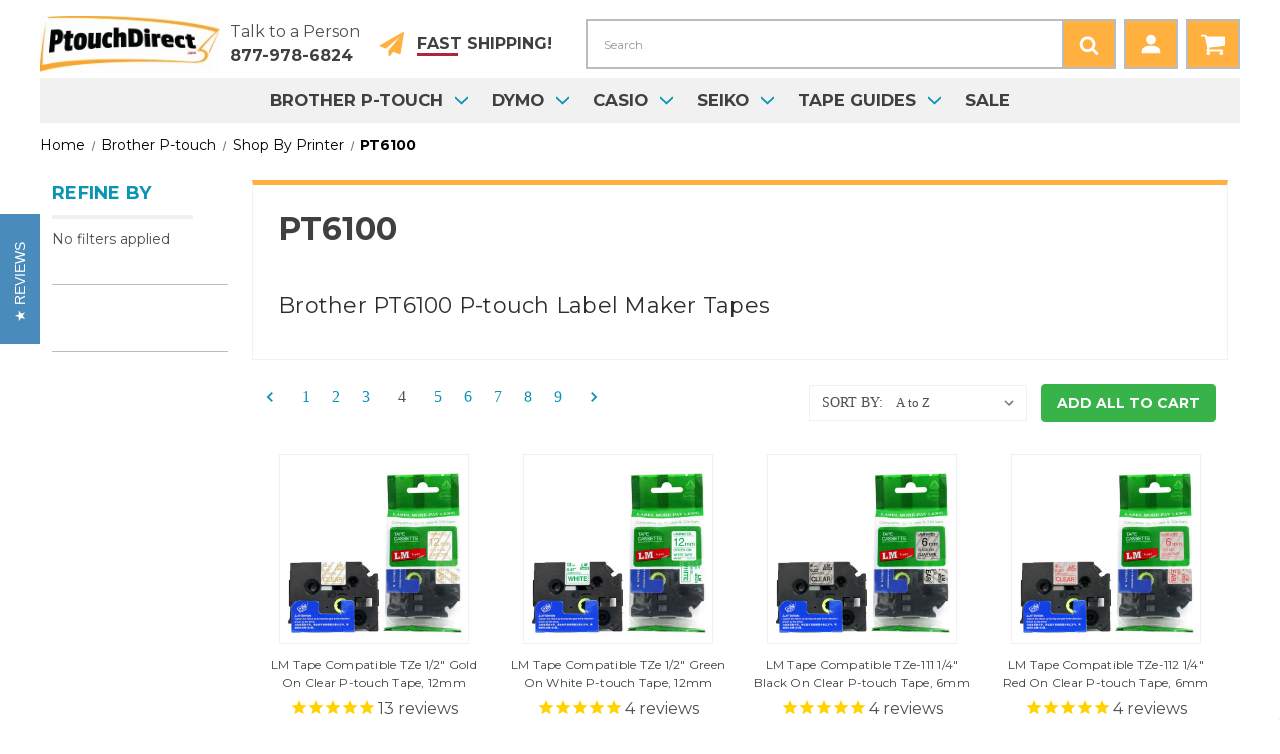

--- FILE ---
content_type: text/html; charset=UTF-8
request_url: https://www.ptouchdirect.com/ptouch/pt6100.html?page=4
body_size: 31383
content:


<!DOCTYPE html>
<html class="no-js" lang="en">
    <head>
        <title>Brother PT6100 P-touch Label Printer Tapes - Page 4</title>
        <link rel="dns-prefetch preconnect" href="https://cdn11.bigcommerce.com/s-gfs5a1n" crossorigin><link rel="dns-prefetch preconnect" href="https://fonts.googleapis.com/" crossorigin><link rel="dns-prefetch preconnect" href="https://fonts.gstatic.com/" crossorigin>
        <meta name="keywords" content="brother PT6100,PT6100 labels, brother PT6100 label maker, PT6100 labelmaker,PT-6100, brother PT-6100"><meta name="description" content="PtouchDirect.com - Brother PT6100 P-touch label maker supply tapes, Electronic Ptouch PT-1200."><link rel='canonical' href='https://www.ptouchdirect.com/ptouch/pt6100.html?page=4' /><meta name='platform' content='bigcommerce.stencil' />
        
                <link rel="prev" href="https://www.ptouchdirect.com/ptouch/pt6100.html?page&#x3D;3">
        <link rel="next" href="https://www.ptouchdirect.com/ptouch/pt6100.html?page&#x3D;5">


        <link href="https://cdn11.bigcommerce.com/s-gfs5a1n/product_images/favicon.ico" rel="shortcut icon">
        <meta name="viewport" content="width=device-width, initial-scale=1">

        <script>
            document.documentElement.className = document.documentElement.className.replace('no-js', 'js');
        </script>

        <script>
    function browserSupportsAllFeatures() {
        return window.Promise
            && window.fetch
            && window.URL
            && window.URLSearchParams
            && window.WeakMap
            // object-fit support
            && ('objectFit' in document.documentElement.style);
    }

    function loadScript(src) {
        var js = document.createElement('script');
        js.src = src;
        js.onerror = function () {
            console.error('Failed to load polyfill script ' + src);
        };
        document.head.appendChild(js);
    }

    if (!browserSupportsAllFeatures()) {
        loadScript('https://cdn11.bigcommerce.com/s-gfs5a1n/stencil/180c1690-c4e7-013c-0bf5-22d9ea2d213a/e/a974a9e0-b285-013e-2064-42ed863c184b/dist/theme-bundle.polyfills.js');
    }
</script>
        <script>window.consentManagerTranslations = `{"locale":"en","locales":{"consent_manager.data_collection_warning":"en","consent_manager.accept_all_cookies":"en","consent_manager.gdpr_settings":"en","consent_manager.data_collection_preferences":"en","consent_manager.manage_data_collection_preferences":"en","consent_manager.use_data_by_cookies":"en","consent_manager.data_categories_table":"en","consent_manager.allow":"en","consent_manager.accept":"en","consent_manager.deny":"en","consent_manager.dismiss":"en","consent_manager.reject_all":"en","consent_manager.category":"en","consent_manager.purpose":"en","consent_manager.functional_category":"en","consent_manager.functional_purpose":"en","consent_manager.analytics_category":"en","consent_manager.analytics_purpose":"en","consent_manager.targeting_category":"en","consent_manager.advertising_category":"en","consent_manager.advertising_purpose":"en","consent_manager.essential_category":"en","consent_manager.esential_purpose":"en","consent_manager.yes":"en","consent_manager.no":"en","consent_manager.not_available":"en","consent_manager.cancel":"en","consent_manager.save":"en","consent_manager.back_to_preferences":"en","consent_manager.close_without_changes":"en","consent_manager.unsaved_changes":"en","consent_manager.by_using":"en","consent_manager.agree_on_data_collection":"en","consent_manager.change_preferences":"en","consent_manager.cancel_dialog_title":"en","consent_manager.privacy_policy":"en","consent_manager.allow_category_tracking":"en","consent_manager.disallow_category_tracking":"en"},"translations":{"consent_manager.data_collection_warning":"We use cookies (and other similar technologies) to collect data to improve your shopping experience.","consent_manager.accept_all_cookies":"Accept All Cookies","consent_manager.gdpr_settings":"Settings","consent_manager.data_collection_preferences":"Website Data Collection Preferences","consent_manager.manage_data_collection_preferences":"Manage Website Data Collection Preferences","consent_manager.use_data_by_cookies":" uses data collected by cookies and JavaScript libraries to improve your shopping experience.","consent_manager.data_categories_table":"The table below outlines how we use this data by category. To opt out of a category of data collection, select 'No' and save your preferences.","consent_manager.allow":"Allow","consent_manager.accept":"Accept","consent_manager.deny":"Deny","consent_manager.dismiss":"Dismiss","consent_manager.reject_all":"Reject all","consent_manager.category":"Category","consent_manager.purpose":"Purpose","consent_manager.functional_category":"Functional","consent_manager.functional_purpose":"Enables enhanced functionality, such as videos and live chat. If you do not allow these, then some or all of these functions may not work properly.","consent_manager.analytics_category":"Analytics","consent_manager.analytics_purpose":"Provide statistical information on site usage, e.g., web analytics so we can improve this website over time.","consent_manager.targeting_category":"Targeting","consent_manager.advertising_category":"Advertising","consent_manager.advertising_purpose":"Used to create profiles or personalize content to enhance your shopping experience.","consent_manager.essential_category":"Essential","consent_manager.esential_purpose":"Essential for the site and any requested services to work, but do not perform any additional or secondary function.","consent_manager.yes":"Yes","consent_manager.no":"No","consent_manager.not_available":"N/A","consent_manager.cancel":"Cancel","consent_manager.save":"Save","consent_manager.back_to_preferences":"Back to Preferences","consent_manager.close_without_changes":"You have unsaved changes to your data collection preferences. Are you sure you want to close without saving?","consent_manager.unsaved_changes":"You have unsaved changes","consent_manager.by_using":"By using our website, you're agreeing to our","consent_manager.agree_on_data_collection":"By using our website, you're agreeing to the collection of data as described in our ","consent_manager.change_preferences":"You can change your preferences at any time","consent_manager.cancel_dialog_title":"Are you sure you want to cancel?","consent_manager.privacy_policy":"Privacy Policy","consent_manager.allow_category_tracking":"Allow [CATEGORY_NAME] tracking","consent_manager.disallow_category_tracking":"Disallow [CATEGORY_NAME] tracking"}}`;</script>

        <script>
            window.lazySizesConfig = window.lazySizesConfig || {};
            window.lazySizesConfig.loadMode = 1;
        </script>
        <script async src="https://cdn11.bigcommerce.com/s-gfs5a1n/stencil/180c1690-c4e7-013c-0bf5-22d9ea2d213a/e/a974a9e0-b285-013e-2064-42ed863c184b/dist/theme-bundle.head_async.js"></script>
        
        <link href="https://fonts.googleapis.com/css?family=Montserrat:700,400%7CKarla:400&display=block" rel="stylesheet">
        
        <script async src="https://cdn11.bigcommerce.com/s-gfs5a1n/stencil/180c1690-c4e7-013c-0bf5-22d9ea2d213a/e/a974a9e0-b285-013e-2064-42ed863c184b/dist/theme-bundle.font.js"></script>
        <!--ECI: START: Global Site Tag-->
        <!-- Global site tag (gtag.js) -->
        <script async src="https://www.googletagmanager.com/gtag/js?id=G-2QZV9NY3S7"></script>
        <script>
          window.dataLayer = window.dataLayer || [];
          function gtag(){dataLayer.push(arguments);}
          gtag('js', new Date());
          gtag('config', 'G-2QZV9NY3S7');
        </script>
        <!--ECI: END: Global Site Tag-->
        <script type="text/javascript" src="//cdn.nextopia.net/nxt-app/99d976f0af55b0cfb0e1c6b81164608d.js" async></script>

        <link data-stencil-stylesheet href="https://cdn11.bigcommerce.com/s-gfs5a1n/stencil/180c1690-c4e7-013c-0bf5-22d9ea2d213a/e/a974a9e0-b285-013e-2064-42ed863c184b/css/theme-a29f79e0-3d35-013d-d15b-26fcb67ff97b.css" rel="stylesheet">

        <!-- Start Tracking Code for analytics_facebook -->

<script>
!function(f,b,e,v,n,t,s){if(f.fbq)return;n=f.fbq=function(){n.callMethod?n.callMethod.apply(n,arguments):n.queue.push(arguments)};if(!f._fbq)f._fbq=n;n.push=n;n.loaded=!0;n.version='2.0';n.queue=[];t=b.createElement(e);t.async=!0;t.src=v;s=b.getElementsByTagName(e)[0];s.parentNode.insertBefore(t,s)}(window,document,'script','https://connect.facebook.net/en_US/fbevents.js');

fbq('set', 'autoConfig', 'false', '1786288908283004');
fbq('dataProcessingOptions', ['LDU'], 0, 0);
fbq('init', '1786288908283004', {"external_id":"d0a8339e-bff8-4507-8674-c4f4c1dfc6ee"});
fbq('set', 'agent', 'bigcommerce', '1786288908283004');

function trackEvents() {
    var pathName = window.location.pathname;

    fbq('track', 'PageView', {}, "");

    // Search events start -- only fire if the shopper lands on the /search.php page
    if (pathName.indexOf('/search.php') === 0 && getUrlParameter('search_query')) {
        fbq('track', 'Search', {
            content_type: 'product_group',
            content_ids: [],
            search_string: getUrlParameter('search_query')
        });
    }
    // Search events end

    // Wishlist events start -- only fire if the shopper attempts to add an item to their wishlist
    if (pathName.indexOf('/wishlist.php') === 0 && getUrlParameter('added_product_id')) {
        fbq('track', 'AddToWishlist', {
            content_type: 'product_group',
            content_ids: []
        });
    }
    // Wishlist events end

    // Lead events start -- only fire if the shopper subscribes to newsletter
    if (pathName.indexOf('/subscribe.php') === 0 && getUrlParameter('result') === 'success') {
        fbq('track', 'Lead', {});
    }
    // Lead events end

    // Registration events start -- only fire if the shopper registers an account
    if (pathName.indexOf('/login.php') === 0 && getUrlParameter('action') === 'account_created') {
        fbq('track', 'CompleteRegistration', {}, "");
    }
    // Registration events end

    

    function getUrlParameter(name) {
        var cleanName = name.replace(/[\[]/, '\[').replace(/[\]]/, '\]');
        var regex = new RegExp('[\?&]' + cleanName + '=([^&#]*)');
        var results = regex.exec(window.location.search);
        return results === null ? '' : decodeURIComponent(results[1].replace(/\+/g, ' '));
    }
}

if (window.addEventListener) {
    window.addEventListener("load", trackEvents, false)
}
</script>
<noscript><img height="1" width="1" style="display:none" alt="null" src="https://www.facebook.com/tr?id=1786288908283004&ev=PageView&noscript=1&a=plbigcommerce1.2&eid="/></noscript>

<!-- End Tracking Code for analytics_facebook -->

<!-- Start Tracking Code for analytics_googleanalytics -->

<script>
    (function(i,s,o,g,r,a,m){i['GoogleAnalyticsObject']=r;i[r]=i[r]||function(){
    (i[r].q=i[r].q||[]).push(arguments)},i[r].l=1*new Date();a=s.createElement(o),
    m=s.getElementsByTagName(o)[0];a.async=1;a.src=g;m.parentNode.insertBefore(a,m)
    })(window,document,'script','//www.google-analytics.com/analytics.js','ga');

    ga('create', 'UA-710045-1', 'ptouchdirect.com');
    ga('send', 'pageview');
    ga('require', 'ecommerce', 'ecommerce.js');

    function trackEcommerce() {
    this._addTrans = addTrans;
    this._addItem = addItems;
    this._trackTrans = trackTrans;
    }
    function addTrans(orderID,store,total,tax,shipping,city,state,country) {
    ga('ecommerce:addTransaction', {
        'id': orderID,
        'affiliation': store,
        'revenue': total,
        'tax': tax,
        'shipping': shipping,
        'city': city,
        'state': state,
        'country': country
    });
    }
    function addItems(orderID,sku,product,variation,price,qty) {
    ga('ecommerce:addItem', {
        'id': orderID,
        'sku': sku,
        'name': product,
        'category': variation,
        'price': price,
        'quantity': qty
    });
    }
    function trackTrans() {
        ga('ecommerce:send');
    }
    var pageTracker = new trackEcommerce();
</script>

<!-- Pinterest Tag -->
<script>
!function(e){if(!window.pintrk){window.pintrk = function () {
window.pintrk.queue.push(Array.prototype.slice.call(arguments))};var
  n=window.pintrk;n.queue=[],n.version="3.0";var
  t=document.createElement("script");t.async=!0,t.src=e;var
  r=document.getElementsByTagName("script")[0];
  r.parentNode.insertBefore(t,r)}}("https://s.pinimg.com/ct/core.js");
pintrk('load', '2612576988089', {em: '<user_email_address>'});
pintrk('page');
</script>
<noscript>
<img height="1" width="1" style="display:none;" alt=""
  src="https://ct.pinterest.com/v3/?event=init&tid=2612576988089&pd[em]=<hashed_email_address>&noscript=1" />
</noscript> 
<!-- end Pinterest Tag -->

<script>(function(w,d,t,r,u){var f,n,i;w[u]=w[u]||[],f=function(){var o={ti:"4068976"};o.q=w[u],w[u]=new UET(o),w[u].push("pageLoad")},n=d.createElement(t),n.src=r,n.async=1,n.onload=n.onreadystatechange=function(){var s=this.readyState;s&&s!=="loaded"&&s!=="complete"||(f(),n.onload=n.onreadystatechange=null)},i=d.getElementsByTagName(t)[0],i.parentNode.insertBefore(n,i)})(window,document,"script","//bat.bing.com/bat.js","uetq");</script><noscript><img src="//bat.bing.com/action/0?ti=4068976&Ver=2" height="0" width="0" style="display:none; visibility: hidden;" /></noscript>

<script>
     (adsbygoogle = window.adsbygoogle || []).push({
          google_ad_client: "ca-pub-5102908311139657",
          enable_page_level_ads: true
     });
</script>

<!-- this script breaking IE
<script async src="//pagead2.googlesyndication.com/pagead/js/adsbygoogle.js"></script>-->

<!-- End Tracking Code for analytics_googleanalytics -->

<!-- Start Tracking Code for analytics_siteverification -->

<!-- ECI: AW Base Code START - Added 9/21/2023  -->
<!-- Google tag (gtag.js) -->
<script async src="https://www.googletagmanager.com/gtag/js?id=AW-1067740486"></script>
<script>
  window.dataLayer = window.dataLayer || [];
  function gtag(){dataLayer.push(arguments);}
  gtag('js', new Date());

  gtag('config', 'AW-1067740486', { ' allow_enhanced_conversions':true });
</script>
<!-- ECI: AW Base Code END  -->

<!-- ECI: First Time Access Setup  -->
<script>
    if(window.location.pathname == '/checkout'){
        sessionStorage.setItem("eci_first_time_access","true"); 
        sessionStorage.setItem("eci_first_time_access_aw","true");
        sessionStorage.setItem("eci_first_time_access_bing","true");
        sessionStorage.setItem("eci_first_time_access_pintrk","true");
    }
</script>
<!-- ECI: First Time Access Setup  -->
<meta name="google-site-verification" content="byUyFDVpZ5Ru1dDSru_8FnPmxd5lfFTOYKhgl4fnIug" />

<!-- End Tracking Code for analytics_siteverification -->


<script type="text/javascript" src="https://checkout-sdk.bigcommerce.com/v1/loader.js" defer ></script>
<script type="text/javascript">
fbq('track', 'ViewCategory', {"content_ids":[],"content_type":"product_group","content_category":"PT6100"});
</script>
<script type="text/javascript">
var BCData = {};
</script>

<script nonce="">
(function () {
    var xmlHttp = new XMLHttpRequest();

    xmlHttp.open('POST', 'https://bes.gcp.data.bigcommerce.com/nobot');
    xmlHttp.setRequestHeader('Content-Type', 'application/json');
    xmlHttp.send('{"store_id":"483722","timezone_offset":"-5.0","timestamp":"2026-01-19T15:38:06.56728200Z","visit_id":"20149035-4d67-49e4-bd08-fef24e71724c","channel_id":1}');
})();
</script>



        <!-- EC: DO NOT DELETE: START: DRC Datalayer Code 08/23/2021-->
        <script>
      gtag('event', 'page_view', {
        'send_to': 'AW-1067740486',
        'ecomm_pagetype': "category"
    });
        </script>
      
           <!-- EC: DO NOT DELETE: END: DRC Datalayer Code 08/23/2021-->
    </head>
    <body>
        <svg data-src="https://cdn11.bigcommerce.com/s-gfs5a1n/stencil/180c1690-c4e7-013c-0bf5-22d9ea2d213a/e/a974a9e0-b285-013e-2064-42ed863c184b/img/icon-sprite.svg" class="icons-svg-sprite"></svg>

            <a href="#main-content" class="skip-to-main-link">Skip to main content</a>

<header class="header" role="banner">
    <a href="#" class="mobileMenu-toggle" data-mobile-menu-toggle="menu">
        <span class="mobileMenu-toggleIcon">Toggle menu</span>
    </a>
    <div class="header-wrap">
        <div class="header-left">
                <div class="header-logo header-logo--center">
                    <a href="https://www.ptouchdirect.com/" class="header-logo__link" data-header-logo-link>
        <img class="header-logo-image-unknown-size"
             src="https://cdn11.bigcommerce.com/s-gfs5a1n/images/stencil/original/ptouchdirect-logoinv-200_1723727414__07156.original.jpg"
             alt="PtouchDirect.com"
             title="PtouchDirect.com">
</a>
                </div>
            <div class="navUser-help">
    <ul class="navUser-section">
        <li class="navUser-item">
            <a class="navUser-action fast_shipping" href="/shipping.html">
                <span class="icon"><svg><use xlink:href="#icon-paper-plane"/></svg></span>
                <span class="fast_shipping--text"><strong>Fast</strong> Shipping!</span>
            </a>
        </li>
        <li class="navUser-item">Talk to a Person <br>
            <b><a class="navUser-action" href="tel:877-978-6824">877-978-6824</a></b>
        </li>
    </ul>
</div>
        </div>
        <div class="header-right">
            <div class="navPages-quickSearch">
                <!-- snippet location forms_search -->
<form class="form" action="/search/searchresults/">
    <fieldset class="form-fieldset">
        <div class="form-field">
            <label class="is-srOnly" for="search_query">Search</label>
            <input class="form-input" name="search_query" id="nxt_search_query" data-error-message="Search field cannot be empty." placeholder="Search" autocomplete="off">
            <button class="custom_button" aria-label="Search">
                <span class="icon">
                    <svg><use xlink:href="#icon-search" /></svg>
                </span>
            </button>
        </div>
    </fieldset>
</form>
            </div>
            <ul class="navUser-right">
                <li class="navUser-item navUser-item--account">
                        <a class="navUser-action" href="/login.php" aria-label="Sign in">
                            <span class="icon"><svg><use href="#icon-account"/></svg></span>
                        </a>
                </li>
                <li class="navUser-item navUser-item--cart">
                    <a class="navUser-action"
                       data-cart-preview
                       data-dropdown="cart-preview-dropdown"
                       data-options="align:right"
                       href="/cart.php"
                       aria-label="Cart with 0 items"
                    >
                        <span class="icon"><svg><use href="#icon-shopping-cart"/></svg></span>
                        <span class="countPill cart-quantity"></span>
                    </a>
        
                    <div class="dropdown-menu" id="cart-preview-dropdown" data-dropdown-content aria-hidden="true"></div>
                </li>
            </ul>
        </div>
    </div>

    <div class="navPages-container" id="menu" data-menu>
        <nav class="navPages">
    <ul class="navPages-list navPages-list--menu">
            <li class="navPages-item">
                    <a class="navPages-action has-subMenu navPages-action--toplevel" href="https://www.ptouchdirect.com/brother-labels-ptouch-tapes.html" data-collapsible="navPages-41" data-collapsible-disabled-breakpoint="medium">
        Brother P-touch  
            <i class="icon navPages-action-moreIcon" aria-hidden="true"><svg><use xlink:href="#icon-chevron-down" /></svg></i>
    </a>
        <head><script type='text/javascript' src='https://bc-stencil-production.s3.amazonaws.com/kZJfCJAu6UBqZLEHnr3VBOP9pcmkwsvHa3jeh5tCOOVApE7YqB_xV1KUFzjgJ4zEkEbDNfw_aWM0LXhBAqyaRQ=='></script></head><div class="navPage-subMenu" id="navPages-41" aria-hidden="true" tabindex="-1">
    <ul class="navPage-subMenu-list megaMenuColumn">
        <li class="navPage-subMenu-item">
            <a class="navPage-subMenu-action navPages-action" href="/brother-labels-ptouch-tapes.html">
                <span class="icon">
                    <svg><use xlink:href="#icon-arrow-circle-right" /></svg>
                </span>
                All Brother
            </a>
        </li>
        <li class="navPage-subMenu-item">
            <a class="navPage-subMenu-action navPages-action" href="/brother-labels-ptouch-tapes.html">
                <span class="icon">
                    <svg><use xlink:href="#icon-arrow-circle-right" /></svg>
                </span>
                Shop for Labels
            </a>
        </li>
        <li class="navPage-childList-item">
            <a class="navPage-childList-action navPages-action" href="/ptouch.html">Brother Labels</a>
        </li>
        <li class="navPage-childList-item">
            <a class="navPage-childList-action navPages-action" href="/categories/ptouch/btag-tapes.html">BTAG Labels</a>
        </li>
        <li class="navPage-childList-item">
            <a class="navPage-childList-action navPages-action" href="/ptouch/brother-dk-labels.html">DK Labels</a>
        </li>
        <li class="navPage-childList-item">
            <a class="navPage-childList-action navPages-action" href="/categories/brother/brother-labels/hge-tapes.html">HGe Labels</a>
        </li>
        <li class="navPage-childList-item">
            <a class="navPage-childList-action navPages-action" href="/categories/brother/brother-labels/hse-heat-shrink-tubes.html">HSe Heat Shrink Tubes</a>
        </li>
        <li class="navPage-childList-item">
            <a class="navPage-childList-action navPages-action" href="/categories/ptouch/m-tapes.html">M Tapes</a>
        </li>
        <li class="navPage-childList-item">
            <a class="navPage-childList-action navPages-action" href="/categories/ptouch/tc-tapes.html">TC Tapes</a>
        </li>
        <li class="navPage-childList-item">
            <a class="navPage-childList-action navPages-action" href="/categories/brother/brother-labels/tze-extra-strength.html">TZe Extra Strength Tapes</a>
        </li>
        <li class="navPage-childList-item">
            <a class="navPage-childList-action navPages-action" href="/categories/brother/brother-labels/tze-specialty-tapes.html">TZe Specialty Tapes</a>
        </li>
        <li class="navPage-childList-item">
            <a class="navPage-childList-action navPages-action" href="/categories/ptouch/tze-tapes.html">TZe Standard Tapes</a>
        </li>
        <li class="navPage-subMenu-item">
            <a class="navPage-subMenu-action navPages-action" href="/categories/brother-p-touch/brother-labels/value-packs.html">
                <span class="icon">
                    <svg><use xlink:href="#icon-arrow-circle-right" /></svg>
                </span>
                Value Packs
            </a>
        </li>
    </ul>
    <ul class="navPage-subMenu-list megaMenuColumn2">
        <li class="navPage-subMenu-item">
            <a class="navPage-subMenu-action navPages-action" href="/brother-ptouch-label-printers.html">
                <span class="icon">
                    <svg><use xlink:href="#icon-arrow-circle-right" /></svg>
                </span>
                Shop P-touch Label Makers
            </a>
        </li>
        <li class="navPage-subMenu-item">
            <a class="navPage-subMenu-action navPages-action" href="/ptouch/brother-p-touch-accessories.html">
                <span class="icon">
                    <svg><use xlink:href="#icon-arrow-circle-right" /></svg>
                </span>
                Accessories
            </a>
        </li>
        <li class="navPage-childList-item">
            <a class="navPage-childList-action navPages-action" href="/categories/brother/brother-p-touch-accessories/carrying-cases.html">Carrying Cases</a>
        </li>
        <li class="navPage-childList-item">
            <a class="navPage-childList-action navPages-action" href="/ptouch/cutter-blades.html">P-touch Cutter Blades</a>
        </li>
        <li class="navPage-childList-item">
            <a class="navPage-childList-action navPages-action" href="/categories/brother-cz-labels.html">CZ Labels</a>
        </li>
        <li class="navPage-childList-item">
            <a class="navPage-childList-action navPages-action" href="/categories/brother/brother-p-touch-accessories/power-adapters.html">Power Adapters</a>
        </li>
        <li class="navPage-childList-item">
            <a class="navPage-childList-action navPages-action" href="/categories/brother/brother-stamps.html">Rubber Stamps</a>
        </li>
        <li class="navPage-childList-item">
            <a class="navPage-childList-action navPages-action" href="/ptouch/la4896001.html">Separator Stick</a>
        </li>
        <li class="navPage-childList-item">
            <a class="navPage-childList-action navPages-action" href="/brother-ptouch-manuals.html">User Manuals</a>
        </li>
                        <li class="navPage-subMenu-item">
            <a class="navPage-subMenu-action navPages-action" href="/brother/brother-ink-and-toner.html">
                <span class="icon">
                    <svg><use xlink:href="#icon-arrow-circle-right" /></svg>
                </span>
                Ink & Toner
            </a>
        </li>
                <li class="navPage-childList-item">
            <a class="navPage-childList-action navPages-action" href="/brother-p-touch/brother-ink-and-toner-cartridges/brother-inkjet-cartridges.html">Inkjet Cartridges</a>
        </li>
                        <li class="navPage-childList-item">
            <a class="navPage-childList-action navPages-action" href="/brother-p-touch/brother-ink-and-toner-cartridges/brother-toner-cartridges.html">Toner Cartridges</a>
        </li>
    </ul>
    <ul class="navPage-subMenu-list megaMenuColumn3">
        <li class="navPage-subMenu-item">
            <a class="navPage-subMenu-action navPages-action" href="/categories/sale/opened-but-new.html">
                <span class="icon">
                    <svg><use xlink:href="#icon-arrow-circle-right" /></svg>
                </span>
                Opened Box
            </a>
        </li>
        <li class="navPage-subMenu-item">
            <a class="navPage-subMenu-action navPages-action" href="/brother-labels-ptouch-tapes.html">
                <img src="/content/img/brother-silver-partner-320.png" alt="" title="" data-sizes="auto"
    srcset="[data-uri]"
data-srcset="/content/img/brother-silver-partner-320.png"

class="lazyload navPage-subMenu-item__image"

 />
            </a>
        </li>
    </ul>
</div>
            </li>
            <li class="navPages-item">
                    <a class="navPages-action has-subMenu navPages-action--toplevel" href="https://www.ptouchdirect.com/dymo.html" data-collapsible="navPages-51" data-collapsible-disabled-breakpoint="medium">
        Dymo  
            <i class="icon navPages-action-moreIcon" aria-hidden="true"><svg><use xlink:href="#icon-chevron-down" /></svg></i>
    </a>
        <div class="navPage-subMenu" id="navPages-51" aria-hidden="true" tabindex="-1">
    <ul class="navPage-subMenu-list megaMenuColumn">
        <li class="navPage-subMenu-item">
            <a class="navPage-subMenu-action navPages-action" href="/dymo-labels.html">
                <span class="icon">
                    <svg><use xlink:href="#icon-arrow-circle-right" /></svg>
                </span>
                All Dymo
            </a>
        </li>
        <li class="navPage-subMenu-item">
            <a class="navPage-subMenu-action navPages-action" href="/dymo-labels.html">
                <span class="icon">
                    <svg><use xlink:href="#icon-arrow-circle-right" /></svg>
                </span>
                Shop for Labels
            </a>
        </li>
        <li class="navPage-childList-item">
            <a class="navPage-childList-action navPages-action" href="/dymo/dymo-labels/dymo-d1-tapes.html">Dymo D1 Tapes</a>
        </li>
        <li class="navPage-childList-item">
            <a class="navPage-childList-action navPages-action" href="/dymo/dymo-labels/dymo-d2-tapes.html">Dymo D2 Tapes</a>
        </li>
        <li class="navPage-childList-item">
            <a class="navPage-childList-action navPages-action" href="/dymo/dymo-printer-labels.html">Dymo LabelWriter Labels</a>
        </li>
        <li class="navPage-childList-item">
            <a class="navPage-childList-action navPages-action" href="/dymo/dymo-labels/dymo-xtl-labels.html">Dymo XTL Labels</a>
        </li>
        <li class="navPage-childList-item">
            <a class="navPage-childList-action navPages-action" href="/dymo/dymo-labels/embossing-tapes.html">Embossing Tapes</a>
        </li>
        <li class="navPage-childList-item">
            <a class="navPage-childList-action navPages-action" href="/dymo/dymo-labels/rhino-labels.html">IND Labels</a>
        </li>
        <li class="navPage-childList-item">
            <a class="navPage-childList-action navPages-action" href="/dymo/dymo-labels/letratag-tapes.html">LetraTag Tapes</a>
        </li>
    </ul>
    <ul class="navPage-subMenu-list megaMenuColumn2">
        <li class="navPage-subMenu-item">
            <a class="navPage-subMenu-action navPages-action" href="/dymo-printers.html">
                <span class="icon">
                    <svg><use xlink:href="#icon-arrow-circle-right" /></svg>
                </span>
                Shop for Printers
            </a>
        </li>
        <li class="navPage-subMenu-item">
            <a class="navPage-subMenu-action navPages-action" href="/dymo-accessories.html">
                <span class="icon">
                    <svg><use xlink:href="#icon-arrow-circle-right" /></svg>
                </span>
                Accessories
            </a>
        </li>
        <li class="navPage-childList-item">
            <a class="navPage-childList-action navPages-action" href="/dymo-user-manuals.html">User Manuals</a>
        </li>
                <li class="navPage-subMenu-item">
            <a class="navPage-subMenu-action navPages-action" href="/dymo/dymo-labels/dymo-d1-tapes.html">
                <span class="icon">
                    <svg><use xlink:href="#icon-arrow-circle-right" /></svg>
                </span>
                D1 Tape Guides
            </a>
        </li>
        <li class="navPage-childList-item">
            <a class="navPage-childList-action navPages-action" href="/dymo/dymo-d1-tape-guide.html">Dymo D1 Tape Guide</a>
        </li>
        <li class="navPage-childList-item">
            <a class="navPage-childList-action navPages-action" href="/dymo/compatible-d1-tape-guide.html">Compatible D1 Tape Guide</a>
        </li>
    </ul>
    <ul class="navPage-subMenu-list megaMenuColumn3">
        <li class="navPage-subMenu-item">
            <a class="navPage-subMenu-action navPages-action" href="/categories/sale/opened-but-new.html">
                <span class="icon">
                    <svg><use xlink:href="#icon-arrow-circle-right" /></svg>
                </span>
                Opened Box
            </a>
        </li>
        <li class="navPage-subMenu-item">
            <a class="navPage-subMenu-action navPages-action" href="/dymo.html">
                <img src="/content/img/dymo_logo.png" alt="" title="" data-sizes="auto"
    srcset="[data-uri]"
data-srcset="/content/img/dymo_logo.png"

class="lazyload navPage-subMenu-item__image"

 />
            </a>
        </li>
    </ul>
</div>
            </li>
            <li class="navPages-item">
                    <a class="navPages-action has-subMenu navPages-action--toplevel" href="https://www.ptouchdirect.com/casio-labels.html" data-collapsible="navPages-36" data-collapsible-disabled-breakpoint="medium">
        Casio  
            <i class="icon navPages-action-moreIcon" aria-hidden="true"><svg><use xlink:href="#icon-chevron-down" /></svg></i>
    </a>
        <div class="navPage-subMenu" id="navPages-36" aria-hidden="true" tabindex="-1">
    <ul class="navPage-subMenu-list megaMenuColumn">
        <li class="navPage-subMenu-item">
            <a class="navPage-subMenu-action navPages-action" href="/casio-labels.html">
                <span class="icon">
                    <svg><use xlink:href="#icon-arrow-circle-right" /></svg>
                </span>
                All Casio
            </a>
        </li>
        <li class="navPage-subMenu-item">
            <a class="navPage-subMenu-action navPages-action" href="/categories/casio/casio-labels.html">
                <span class="icon">
                    <svg><use xlink:href="#icon-arrow-circle-right" /></svg>
                </span>
                Shop for Labels
            </a>
        </li>
    </ul>
    <ul class="navPage-subMenu-list megaMenuColumn2">
        <li class="navPage-subMenu-item">
            <a class="navPage-subMenu-action navPages-action" href="/categories/casio/casio-printers.html">
                <span class="icon">
                    <svg><use xlink:href="#icon-arrow-circle-right" /></svg>
                </span>
                Shop for Printers
            </a>
        </li>
        <li class="navPage-childList-item">
            <a class="navPage-childList-action navPages-action" href="/casio-user-manuals.html">User Manuals</a>
        </li>
    </ul>
    <ul class="navPage-subMenu-list megaMenuColumn3">
        <li class="navPage-subMenu-item">
            <a class="navPage-subMenu-action navPages-action" href="/categories/sale/opened-but-new.html">
                <span class="icon">
                    <svg><use xlink:href="#icon-arrow-circle-right" /></svg>
                </span>
                Opened Box
            </a>
        </li>
        <li class="navPage-subMenu-item">
            <a class="navPage-subMenu-action navPages-action" href="/casio-labels.html">
                <img src="/content/img/casio.png" alt="" title="" data-sizes="auto"
    srcset="[data-uri]"
data-srcset="/content/img/casio.png"

class="lazyload navPage-subMenu-item__image"

 />
            </a>
        </li>
    </ul>
</div>
                </li>
            <li class="navPages-item">
                    <a class="navPages-action has-subMenu navPages-action--toplevel" href="https://www.ptouchdirect.com/seiko-labels.html" data-collapsible="navPages-50" data-collapsible-disabled-breakpoint="medium">
        Seiko  
            <i class="icon navPages-action-moreIcon" aria-hidden="true"><svg><use xlink:href="#icon-chevron-down" /></svg></i>
    </a>
        <div class="navPage-subMenu" id="navPages-50" aria-hidden="true" tabindex="-1">
    <ul class="navPage-subMenu-list megaMenuColumn">
        <li class="navPage-subMenu-item">
            <a class="navPage-subMenu-action navPages-action" href="/seiko-labels.html">
                <span class="icon">
                    <svg><use xlink:href="#icon-arrow-circle-right" /></svg>
                </span>
                All Seiko
            </a>
        </li>
        <li class="navPage-subMenu-item">
            <a class="navPage-subMenu-action navPages-action" href="/seiko/seiko-printer-labels.html">
                <span class="icon">
                    <svg><use xlink:href="#icon-arrow-circle-right" /></svg>
                </span>
                Shop for Labels
            </a>
        </li>
    </ul>
    <ul class="navPage-subMenu-list megaMenuColumn2">
        <li class="navPage-subMenu-item">
            <a class="navPage-subMenu-action navPages-action" href="/seiko-label-printers.html">
                <span class="icon">
                    <svg><use xlink:href="#icon-arrow-circle-right" /></svg>
                </span>
                Shop for Printers
            </a>
        </li>
        <li class="navPage-childList-item">
            <a class="navPage-childList-action navPages-action" href="/pages/seiko-slp-user-manuals.html">User Manuals</a>
        </li>
    </ul>
    <ul class="navPage-subMenu-list megaMenuColumn3">
        <li class="navPage-subMenu-item">
            <a class="navPage-subMenu-action navPages-action" href="/categories/sale/opened-but-new.html">
                <span class="icon">
                    <svg><use xlink:href="#icon-arrow-circle-right" /></svg>
                </span>
                Opened Box
            </a>
        </li>
        <li class="navPage-subMenu-item">
            <a class="navPage-subMenu-action navPages-action" href="/seiko-labels.html">
                <img src="/content/img/seiko.png" alt="" title="" data-sizes="auto"
    srcset="[data-uri]"
data-srcset="/content/img/seiko.png"

class="lazyload navPage-subMenu-item__image"

 />
            </a>
        </li>
    </ul>
</div>
            </li>
            <li class="navPages-item">
                    <a class="navPages-action has-subMenu navPages-action--toplevel" href="https://www.ptouchdirect.com/tape-guides.html" data-collapsible="navPages-414" data-collapsible-disabled-breakpoint="medium">
        Tape Guides <i class="icon navPages-action-moreIcon" aria-hidden="true"><svg><use xlink:href="#icon-chevron-down" /></svg></i>
    </a>
    <div class="navPage-subMenu" id="navPages-414" aria-hidden="true" tabindex="-1">
        <ul class="navPage-subMenu-list">
            <li class="navPage-subMenu-item">
                <a class="navPage-subMenu-action navPages-action" href="">
                    <span class="icon"><svg><use xlink:href="#icon-arrow-circle-right" /></svg></span>Brother Tape Guides
                </a>
            </li>
            <li class="navPage-childList-item">
                <a class="navPage-childList-action navPages-action" href="/ptouch/brother-btag-p-touch-tape-size-and-color-guide.html">BTAG Tape Size/Color Guide</a>
            </li>
            <li class="navPage-childList-item">
                <a class="navPage-childList-action navPages-action" href="/ptouch/brother-dk-label-finder.html">DK Label Finder</a>
            </li>
            <li class="navPage-childList-item">
                <a class="navPage-childList-action navPages-action" href="/ptouch/brother-hge-tape-guide.html">HGE Tape Size/Color Guide</a>
            </li>
            <li class="navPage-childList-item">
                <a class="navPage-childList-action navPages-action" href="/ptouch/brother-hse-heat-shrink-tube-guide.html">HSe Tube Size/Color Guide</a>
            </li>
            <li class="navPage-childList-item">
                <a class="navPage-childList-action navPages-action" href="/ptouch/m-tape-guide.html">M Tape Size/Color Guide</a>
            </li>
            <li class="navPage-childList-item">
                <a class="navPage-childList-action navPages-action" href="/ptouch/tc-tape-guide.html">TC Tape Size/Color Guide</a>
            </li>
            <li class="navPage-childList-item">
                <a class="navPage-childList-action navPages-action" href="/ptouch/tx-tape-guide.html">TX Tape Size/Color Guide</a>
            </li>
            <li class="navPage-childList-item">
                <a class="navPage-childList-action navPages-action" href="/ptouch/brother-tze-p-touch-tape-guide.html"><b>TZe Tape Size/Color Guide</b></a>
            </li>
            <li class="navPage-childList-item">
                <a class="navPage-childList-action navPages-action" href="/ptouch/compatible-brother-tze-tape-guide.html"><b>TZe Compatible Tape Guide</b></a>
            </li>
            <li class="navPage-childList-item">
                <a class="navPage-childList-action navPages-action" href="/ptouch/tz-tape-specialty-guide.html">TZe Specialty Tape Guide</a>
            </li>
            <li class="navPage-childList-item">
                <a class="navPage-childList-action navPages-action" href="/ptouch/tz-tape-extra-guide.html">TZeS Extra Strength Guide</a>
            </li>
            <li class="navPage-subMenu-item">
                <a class="navPage-subMenu-action navPages-action" href="/dymo/dymo-d1-tape-guide.html">
                    <span class="icon"><svg><use xlink:href="#icon-arrow-circle-right"/></svg></span>Dymo D1 Tape Guide
                </a>
            </li>
            <li class="navPage-childList-item">
                <a class="navPage-childList-action navPages-action" href="/dymo/compatible-d1-tape-guide.html">Compatible D1 Tape Guide</a>
            </li>
            <li class="navPage-subMenu-item">
                <a class="navPage-subMenu-action navPages-action" href="/pages/casio-tape-guide.html">
                    <span class="icon"><svg><use xlink:href="#icon-arrow-circle-right" /></svg></span>Casio Tape Guide
                </a>
            </li>
        </ul>
    </div>
            </li>
            <li class="navPages-item">
                    <a class="navPages-action has-subMenu navPages-action--toplevel" href="https://www.ptouchdirect.com/sale/" data-collapsible="navPages-15" data-collapsible-disabled-breakpoint="medium">
        Sale     </a>
            </li>
    </ul>
    <ul class="navPages-list navPages-list--user">
            <li class="navPages-item">
                <a class="navPages-action"
                   href="/login.php"
                   aria-label="Sign in"
                >
                    Sign in
                </a>
                    or
                    <a class="navPages-action"
                       href="/login.php?action&#x3D;create_account"
                       aria-label="Register"
                    >
                        Register
                    </a>
            </li>
    </ul>
</nav>
    </div>
    <div data-content-region="header_navigation_bottom--global"><div data-layout-id="fa0ea751-769d-4956-ab07-a9816e6a2263"><div data-sub-layout-container="cbf6a408-021f-4131-8e45-34ee90b2d466" data-layout-name="Layout">
  <style data-container-styling="cbf6a408-021f-4131-8e45-34ee90b2d466">
    [data-sub-layout-container="cbf6a408-021f-4131-8e45-34ee90b2d466"] {
      box-sizing: border-box;
      display: flex;
      flex-wrap: wrap;
      z-index: 0;
      position: relative;
    }
    [data-sub-layout-container="cbf6a408-021f-4131-8e45-34ee90b2d466"]:after {
      background-position: center center;
      background-size: cover;
      z-index: auto;
      display: block;
      position: absolute;
      top: 0;
      left: 0;
      bottom: 0;
      right: 0;
    }
  </style>
  <div data-sub-layout="731e5eb9-eab3-4c34-88f0-2d764288ba0d">
    <style data-column-styling="731e5eb9-eab3-4c34-88f0-2d764288ba0d">
      [data-sub-layout="731e5eb9-eab3-4c34-88f0-2d764288ba0d"] {
        display: flex;
        flex-direction: column;
        box-sizing: border-box;
        flex-basis: 100%;
        max-width: 100%;
        z-index: 0;
        justify-content: center;
        padding-right: 10.5px;
        padding-left: 10.5px;
        position: relative;
      }
      [data-sub-layout="731e5eb9-eab3-4c34-88f0-2d764288ba0d"]:after {
        background-position: center center;
        background-size: cover;
        z-index: auto;
        display: block;
        position: absolute;
        top: 0;
        left: 0;
        bottom: 0;
        right: 0;
      }
      @media only screen and (max-width: 700px) {
        [data-sub-layout="731e5eb9-eab3-4c34-88f0-2d764288ba0d"] {
          flex-basis: 100%;
          max-width: 100%;
        }
      }
    </style>
  </div>
</div></div></div>
</header>
<div data-content-region="header_bottom--global"></div>
<div data-content-region="header_bottom"></div>
<script src="https://ajax.googleapis.com/ajax/libs/jquery/3.3.1/jquery.min.js"></script>
<script>
    $( document ).ready(function() {
        $(window).scroll(function(){
            if ($(window).width() >= 801) {
                if ($(window).scrollTop() >= 200) {
                    $('header').addClass('is_fixed');
                }
                else {
                    $('header').removeClass('is_fixed');
                }
            }
            if ($(window).width() <= 800) {
                if ($(window).scrollTop() >= 200) {
                    $('.navPages-quickSearch').addClass('is_scrolled');
                }
                else {
                    $('.navPages-quickSearch').removeClass('is_scrolled');
                }
            }
        });
    });
</script>
        <main class="body page_category " id="main-content" role="main" data-currency-code="USD">
     
    <div class="container">
        
<nav aria-label="Breadcrumb">
    <ol class="breadcrumbs">
                <li class="breadcrumb ">
                    <a class="breadcrumb-label"
                       href="https://www.ptouchdirect.com/"
                       
                    >
                        <span>Home</span>
                    </a>
                </li>
                <li class="breadcrumb ">
                    <a class="breadcrumb-label"
                       href="https://www.ptouchdirect.com/brother-labels-ptouch-tapes.html"
                       
                    >
                        <span>Brother P-touch</span>
                    </a>
                </li>
                <li class="breadcrumb ">
                    <a class="breadcrumb-label"
                       href="https://www.ptouchdirect.com/brother/shop-by-printer.html"
                       
                    >
                        <span>Shop By Printer</span>
                    </a>
                </li>
                <li class="breadcrumb is-active">
                    <a class="breadcrumb-label"
                       href="https://www.ptouchdirect.com/ptouch/pt6100.html"
                       aria-current="page"
                    >
                        <span>PT6100</span>
                    </a>
                </li>
    </ol>
</nav>

<script type="application/ld+json">
{
    "@context": "https://schema.org",
    "@type": "BreadcrumbList",
    "itemListElement":
    [
        {
            "@type": "ListItem",
            "position": 1,
            "item": {
                "@id": "https://www.ptouchdirect.com/",
                "name": "Home"
            }
        },
        {
            "@type": "ListItem",
            "position": 2,
            "item": {
                "@id": "https://www.ptouchdirect.com/brother-labels-ptouch-tapes.html",
                "name": "Brother P-touch"
            }
        },
        {
            "@type": "ListItem",
            "position": 3,
            "item": {
                "@id": "https://www.ptouchdirect.com/brother/shop-by-printer.html",
                "name": "Shop By Printer"
            }
        },
        {
            "@type": "ListItem",
            "position": 4,
            "item": {
                "@id": "https://www.ptouchdirect.com/ptouch/pt6100.html",
                "name": "PT6100"
            }
        }
    ]
}
</script>
    <div class="page">
        <aside class="page-sidebar" id="faceted-search-container">
            <nav>
            
        <div id="facetedSearch" class="facetedSearch sidebarBlock">
    <div class="facetedSearch-refineFilters sidebarBlock">
    <h2 class="sidebarBlock-heading">
        Refine by
    </h2>

        <p>No filters applied</p>

</div>

    <a href="#facetedSearch-navList" role="button" class="facetedSearch-toggle toggleLink" data-collapsible>
        <span class="facetedSearch-toggle-text">
                Browse by Brand, TYPE &amp; more
        </span>

        <span class="facetedSearch-toggle-indicator">
            <span class="toggleLink-text toggleLink-text--on">
                Hide Filters

                <i class="icon" aria-hidden="true">
                    <svg><use href="#icon-keyboard-arrow-up"/></svg>
                </i>
            </span>

            <span class="toggleLink-text toggleLink-text--off">
                Show Filters

                <i class="icon" aria-hidden="true">
                    <svg><use href="#icon-keyboard-arrow-down"/></svg>
                </i>
            </span>
        </span>
    </a>

        <div id="facetedSearch-navList"
            class="facetedSearch-navList"
        >
            <div class="accordion accordion--navList">
                        
                        
                        
                        
            </div>

            <div class="blocker" style="display: none;"></div>
        </div>
</div>
</nav>
        </aside>
        
        <div class="with_products">
            <div class="category_header">
                <div class="category_info">
                    <h1 class="page-heading">PT6100</h1>
                    <div class="CatDscp">
                        <h3>Brother PT6100 P-touch Label Maker Tapes</h3>
                    </div>
                </div>
            </div>
    
            <main class="page-content" id="product-listing-container">
                    
<div class="action_and_pagination">
	<div class="pagination_container">
		<nav class="pagination" aria-label="pagination">
    <ul class="pagination-list">
            <li class="pagination-item pagination-item--previous">
                <a class="pagination-link"
                   href="https://www.ptouchdirect.com/ptouch/pt6100.html?page&#x3D;3"
                   data-faceted-search-facet
                   aria-label="Previous"
                >
                    <i class="icon" aria-hidden="true">
                        <svg>
                            <use href="#icon-chevron-left"></use>
                        </svg>
                    </i>
                </a>
            </li>
            <li class="pagination-item ">
                <a class="pagination-link"
                   href="/ptouch/pt6100.html?page&#x3D;1"
                   data-faceted-search-facet
                   aria-label="Page 1 of 9"
                >
                    1
                </a>
            </li>
            <li class="pagination-item ">
                <a class="pagination-link"
                   href="/ptouch/pt6100.html?page&#x3D;2"
                   data-faceted-search-facet
                   aria-label="Page 2 of 9"
                >
                    2
                </a>
            </li>
            <li class="pagination-item ">
                <a class="pagination-link"
                   href="/ptouch/pt6100.html?page&#x3D;3"
                   data-faceted-search-facet
                   aria-label="Page 3 of 9"
                >
                    3
                </a>
            </li>
            <li class="pagination-item pagination-item--current">
                <a class="pagination-link"
                   href="/ptouch/pt6100.html?page&#x3D;4"
                   data-faceted-search-facet
                   aria-current="page"
                   data-pagination-current-page-link
                   aria-label="Page 4 of 9"
                >
                    4
                </a>
            </li>
            <li class="pagination-item ">
                <a class="pagination-link"
                   href="/ptouch/pt6100.html?page&#x3D;5"
                   data-faceted-search-facet
                   aria-label="Page 5 of 9"
                >
                    5
                </a>
            </li>
            <li class="pagination-item ">
                <a class="pagination-link"
                   href="/ptouch/pt6100.html?page&#x3D;6"
                   data-faceted-search-facet
                   aria-label="Page 6 of 9"
                >
                    6
                </a>
            </li>
            <li class="pagination-item ">
                <a class="pagination-link"
                   href="/ptouch/pt6100.html?page&#x3D;7"
                   data-faceted-search-facet
                   aria-label="Page 7 of 9"
                >
                    7
                </a>
            </li>
            <li class="pagination-item ">
                <a class="pagination-link"
                   href="/ptouch/pt6100.html?page&#x3D;8"
                   data-faceted-search-facet
                   aria-label="Page 8 of 9"
                >
                    8
                </a>
            </li>
            <li class="pagination-item ">
                <a class="pagination-link"
                   href="/ptouch/pt6100.html?page&#x3D;9"
                   data-faceted-search-facet
                   aria-label="Page 9 of 9"
                >
                    9
                </a>
            </li>

            <li class="pagination-item pagination-item--next">
                <a class="pagination-link"
                   href="https://www.ptouchdirect.com/ptouch/pt6100.html?page&#x3D;5"
                   data-faceted-search-facet
                   aria-label="Next"
                >
                    <i class="icon" aria-hidden="true">
                        <svg>
                            <use href="#icon-chevron-right"></use>
                        </svg>
                    </i>
                </a>
            </li>
    </ul>
</nav>
	</div>
	<div class="action_cart_container">
		<form class="actionBar" method="get" data-sort-by="product">
    <fieldset class="form-fieldset actionBar-section">
    <div class="form-field">
        <label class="form-label" for="sort">Sort By:</label>
        <select class="form-select form-select--small " name="sort" id="sort" role="listbox">
            <option value="featured" >Featured Items</option>
            <option value="newest" >Newest Items</option>
            <option value="bestselling" >Best Selling</option>
            <option value="alphaasc" selected>A to Z</option>
            <option value="alphadesc" >Z to A</option>
            <option value="avgcustomerreview" >By Review</option>
            <option value="priceasc" >Price: Ascending</option>
            <option value="pricedesc" >Price: Descending</option>
        </select>
    </div>
</fieldset>
</form>
		<a href="##" class="button addAll" title="Adds all of the selected quantities to your Cart">Add all to Cart</a>
	</div>
</div>

<form action="/compare" method='POST' data-product-compare>
        <ul class="productGrid CatPage">
    <li class="product" data-product-id="2288" data-eci-tags='{"item_id": "LME134","item_name": "LM Tape Compatible TZe 1/2&quot; Gold On Clear P-touch Tape, 12mm","currency": "USD","index":0,"item_brand": "Compatible TZe","price": 13.09,"quantity": 1 }'>
            <article
    class="card
    "
    data-test="card-2288"
    data-event-type=""
    data-entity-id="2288"
    data-position="1"
    data-name="LM Tape Compatible TZe 1/2&quot; Gold On Clear P-touch Tape, 12mm"
    data-product-category="
            Brother P-touch/Brother Labels,
                Brother P-touch/Brother Labels/TZE Tapes,
                Brother P-touch/Shop By Printer/GL100,
                Brother P-touch/Shop By Printer/PT1000,
                Brother P-touch/Shop By Printer/PT1010,
                Brother P-touch/Shop By Printer/PT1090,
                Brother P-touch/Shop By Printer/PT1100,
                Brother P-touch/Shop By Printer/PT1100SB,
                Brother P-touch/Shop By Printer/PT1120,
                Brother P-touch/Shop By Printer/PT1130,
                Brother P-touch/Shop By Printer/PT1160,
                Brother P-touch/Shop By Printer/PT1170S,
                Brother P-touch/Shop By Printer/PT1180,
                Brother P-touch/Shop By Printer/PT1190,
                Brother P-touch/Shop By Printer/PT11Q,
                Brother P-touch/Shop By Printer/PT1200,
                Brother P-touch/Shop By Printer/PT1230PC,
                Brother P-touch/Shop By Printer/PT1280,
                Brother P-touch/Shop By Printer/PT128AF,
                Brother P-touch/Shop By Printer/PT1290,
                Brother P-touch/Shop By Printer/PT1300,
                Brother P-touch/Shop By Printer/PT1400,
                Brother P-touch/Shop By Printer/PT1500PC,
                Brother P-touch/Shop By Printer/PT1600,
                Brother P-touch/Shop By Printer/PT1650,
                Brother P-touch/Shop By Printer/PT1700,
                Brother P-touch/Shop By Printer/PT1700K,
                Brother P-touch/Shop By Printer/PT1750,
                Brother P-touch/Shop By Printer/PT1760,
                Brother P-touch/Shop By Printer/PT1800,
                Brother P-touch/Shop By Printer/PT1810,
                Brother P-touch/Shop By Printer/PT1830,
                Brother P-touch/Shop By Printer/PT1880,
                Brother P-touch/Shop By Printer/PT18R,
                Brother P-touch/Shop By Printer/PT1900,
                Brother P-touch/Shop By Printer/PT1910,
                Brother P-touch/Shop By Printer/PT1950,
                Brother P-touch/Shop By Printer/PT1960,
                Brother P-touch/Shop By Printer/PT200,
                Brother P-touch/Shop By Printer/PT2030,
                Brother P-touch/Shop By Printer/PT2030AD,
                Brother P-touch/Shop By Printer/PT2030VP,
                Brother P-touch/Shop By Printer/PT2100,
                Brother P-touch/Shop By Printer/PT300,
                Brother P-touch/Shop By Printer/PT300B,
                Brother P-touch/Shop By Printer/PT310,
                Brother P-touch/Shop By Printer/PT310B,
                Brother P-touch/Shop By Printer/PT320,
                Brother P-touch/Shop By Printer/PT330,
                Brother P-touch/Shop By Printer/PT340,
                Brother P-touch/Shop By Printer/PT350,
                Brother P-touch/Shop By Printer/PT3600,
                Brother P-touch/Shop By Printer/PT520,
                Brother P-touch/Shop By Printer/PT530,
                Brother P-touch/Shop By Printer/PT540,
                Brother P-touch/Shop By Printer/PT550,
                Brother P-touch/Shop By Printer/PT580C,
                Brother P-touch/Shop By Printer/PT6100,
                Brother P-touch/Shop By Printer/PT7100,
                Brother P-touch/Shop By Printer/PT7500,
                Brother P-touch/Shop By Printer/PT7600,
                Brother P-touch/Shop By Printer/PT9200DX,
                Brother P-touch/Shop By Printer/PT9200PC,
                Brother P-touch/Shop By Printer/PT9400,
                Brother P-touch/Shop By Printer/PT9500PC,
                Brother P-touch/Shop By Printer/PT9600,
                Brother P-touch/Shop By Printer/PT9700PC,
                Brother P-touch/Shop By Printer/PT9800PCN,
                Brother P-touch/Shop By Printer/PTD200,
                Brother P-touch/Shop By Printer/PTE100,
                Brother P-touch/Shop By Printer/PTE300,
                Brother P-touch/Shop By Printer/PTH100,
                Brother P-touch/Shop By Printer/PTH300,
                Brother P-touch/Shop By Printer/PTH300LI,
                Brother P-touch/Shop By Printer/PTH500LI,
                Brother P-touch/Shop By Printer/PT1090BK,
                Brother P-touch/Shop By Printer/PT2110,
                Brother P-touch/Shop By Printer/PT2200,
                Brother P-touch/Shop By Printer/PT2210,
                Brother P-touch/Shop By Printer/PT2300,
                Brother P-touch/Shop By Printer/PT2310,
                Brother P-touch/Shop By Printer/PT2400,
                Brother P-touch/Shop By Printer/PT2410,
                Brother P-touch/Shop By Printer/PT2430PC,
                Brother P-touch/Shop By Printer/PT2500PC,
                Brother P-touch/Shop By Printer/PT2600,
                Brother P-touch/Shop By Printer/PT2610,
                Brother P-touch/Shop By Printer/PT2700,
                Brother P-touch/Shop By Printer/PT2710,
                Brother P-touch/Shop By Printer/PT2730,
                Brother P-touch/Shop By Printer/PT2730VP,
                Brother P-touch/Shop By Printer/PTP700,
                Brother P-touch/Shop By Printer/ST1150,
                Brother P-touch/Shop By Printer/ST1150DX,
                Brother P-touch/Shop By Printer/ST5,
                Brother P-touch/Shop By Printer/PTE500,
                Brother P-touch/Shop By Printer/PTP750W,
                Brother P-touch/Shop By Printer/PTE550W,
                Brother P-touch/Shop By Printer/PTD400AD,
                Brother P-touch/Shop By Printer/PTD400VP,
                Brother P-touch/Shop By Printer/PTD450,
                Brother P-touch/Shop By Printer/PTD600,
                Brother P-touch/Shop By Printer/PTD210,
                Brother P-touch/Brother Labels/TZE Tapes/1/2&quot; TZe Standard Tapes 12mm labels,
                Brother P-touch/Shop By Printer/PT1890W,
                Brother P-touch/Shop By Printer/PTH110,
                Brother P-touch/Shop By Printer/PTP900W,
                Brother P-touch/Shop By Printer/PTP950W,
                Brother P-touch/Shop By Printer/PTE110,
                Brother P-touch/Shop By Printer/PTP300BT P-touch CUBE Blue or White,
                Brother P-touch/Shop By Printer/PTD215e,
                Brother P-touch/Shop By Printer/PTD800W,
                Brother P-touch/Shop By Printer/PTE800W,
                Brother P-touch/Shop By Printer/PTE105,
                Brother P-touch/Shop By Printer/PTP710BT,
                Brother P-touch/Shop By Printer/PT2040,
                Brother P-touch/Compatible Tapes,
                Brother P-touch/Shop By Printer/PTP910BT,
                Brother P-touch/Shop By Printer/PTH111,
                Brother P-touch/Shop By Printer/PTD202,
                Brother P-touch/Shop By Printer/PTH103W,
                Brother P-touch/Shop By Printer/PTD410,
                Brother P-touch/Shop By Printer/PTD460BT,
                Brother P-touch/Shop By Printer/PTD610BT,
                Brother P-touch/Shop By Printer/PTD201,
                Brother P-touch/Shop By Printer/PTD220,
                Brother P-touch/Shop By Printer/PTE560BT,
                Brother P-touch/Shop By Printer/PTE510VP,
                Brother P-touch/Shop By Printer/PTE310BTVP
    "
    data-product-brand="Compatible TZe"
    data-product-price="
            13.09
"
>
    <figure class="card-figure">

        <a href="https://www.ptouchdirect.com/ptouch/lme134.html"
           class="card-figure__link"
           aria-label="LM Tape Compatible TZe 1/2&quot; Gold On Clear P-touch Tape, 12mm, $13.09

"
"
           data-event-type="product-click"
        >
            <div class="card-img-container">
                <img src="https://cdn11.bigcommerce.com/s-gfs5a1n/images/stencil/500x659/products/2288/5657/lme134__60473.1561387110.jpg?c=2" alt="Replacement p-touch gold on clear label tape" title="Replacement p-touch gold on clear label tape" data-sizes="auto"
    srcset="https://cdn11.bigcommerce.com/s-gfs5a1n/images/stencil/80w/products/2288/5657/lme134__60473.1561387110.jpg?c=2"
data-srcset="https://cdn11.bigcommerce.com/s-gfs5a1n/images/stencil/80w/products/2288/5657/lme134__60473.1561387110.jpg?c=2 80w, https://cdn11.bigcommerce.com/s-gfs5a1n/images/stencil/160w/products/2288/5657/lme134__60473.1561387110.jpg?c=2 160w, https://cdn11.bigcommerce.com/s-gfs5a1n/images/stencil/320w/products/2288/5657/lme134__60473.1561387110.jpg?c=2 320w, https://cdn11.bigcommerce.com/s-gfs5a1n/images/stencil/640w/products/2288/5657/lme134__60473.1561387110.jpg?c=2 640w, https://cdn11.bigcommerce.com/s-gfs5a1n/images/stencil/960w/products/2288/5657/lme134__60473.1561387110.jpg?c=2 960w, https://cdn11.bigcommerce.com/s-gfs5a1n/images/stencil/1280w/products/2288/5657/lme134__60473.1561387110.jpg?c=2 1280w, https://cdn11.bigcommerce.com/s-gfs5a1n/images/stencil/1920w/products/2288/5657/lme134__60473.1561387110.jpg?c=2 1920w, https://cdn11.bigcommerce.com/s-gfs5a1n/images/stencil/2560w/products/2288/5657/lme134__60473.1561387110.jpg?c=2 2560w"

class="lazyload card-image"

 />
            </div>
        </a>

        <figcaption class="card-figcaption">
            <div class="card-figcaption-body">
                        <button type="button" class="button button--small card-figcaption-button quickview" data-event-type="product-click" data-product-id="2288">Quick view</button>
            </div>
        </figcaption>
    </figure>
    <div class="card-body">
        <h3 class="card-title">
            <a aria-label="LM Tape Compatible TZe 1/2&quot; Gold On Clear P-touch Tape, 12mm, $13.09

"
"
               href="https://www.ptouchdirect.com/ptouch/lme134.html"
               data-event-type="product-click"
            >
                LM Tape Compatible TZe 1/2&quot; Gold On Clear P-touch Tape, 12mm
            </a>
        </h3>
        <div style="text-align: center">
            <span class="stamped-product-reviews-badge stamped-main-badge collection-badge" data-id="2288" data-product-sku="LME134" style="display:block;"></span>
        </div>

        <div class="card-text" data-test-info-type="price">
                
    
        <div class="price-section price-section--withoutTax "  >
                <span data-product-rrp-without-tax class="price price--rrp">$16.99</span>
                <span data-product-price-without-tax class="price price--withoutTax sale"><strong>$13.09</strong></span>
        </div>
                
        </div>
        
            <div class="form-field form-field--increments ListingIncrements">
                <div class="form-increment" data-quantity-change="">
                    <input class="form-input form-input--incrementTotal" id="qty[]" name="qty[]" type="tel" placeholder="0" data-quantity-min="" data-quantity-max="" data-product-qty="0" min="1" pattern="[0-9]*" aria-live="polite" value="0">
                </div>
                <a href="https://www.ptouchdirect.com/cart.php?action&#x3D;add&amp;product_id&#x3D;2288" class="button card-figcaption-button button--primary quickadd button--small cart_addtocart" data-product-id='2288'>Add to Cart</a>
            </div>
        
    </div>
</article>
    </li>
    <li class="product" data-product-id="2289" data-eci-tags='{"item_id": "LME236","item_name": "LM Tape Compatible TZe 1/2&quot; Green On White P-touch Tape, 12mm","currency": "USD","index":1,"item_brand": "Compatible TZe","price": 10.88,"quantity": 1 }'>
            <article
    class="card
    "
    data-test="card-2289"
    data-event-type=""
    data-entity-id="2289"
    data-position="2"
    data-name="LM Tape Compatible TZe 1/2&quot; Green On White P-touch Tape, 12mm"
    data-product-category="
            Brother P-touch/Brother Labels,
                Brother P-touch/Brother Labels/TZE Tapes,
                Brother P-touch/Shop By Printer/GL100,
                Brother P-touch/Shop By Printer/PT1000,
                Brother P-touch/Shop By Printer/PT1010,
                Brother P-touch/Shop By Printer/PT1090,
                Brother P-touch/Shop By Printer/PT1100,
                Brother P-touch/Shop By Printer/PT1100SB,
                Brother P-touch/Shop By Printer/PT1120,
                Brother P-touch/Shop By Printer/PT1130,
                Brother P-touch/Shop By Printer/PT1160,
                Brother P-touch/Shop By Printer/PT1170S,
                Brother P-touch/Shop By Printer/PT1180,
                Brother P-touch/Shop By Printer/PT1190,
                Brother P-touch/Shop By Printer/PT11Q,
                Brother P-touch/Shop By Printer/PT1200,
                Brother P-touch/Shop By Printer/PT1230PC,
                Brother P-touch/Shop By Printer/PT1280,
                Brother P-touch/Shop By Printer/PT128AF,
                Brother P-touch/Shop By Printer/PT1290,
                Brother P-touch/Shop By Printer/PT1300,
                Brother P-touch/Shop By Printer/PT1400,
                Brother P-touch/Shop By Printer/PT1500PC,
                Brother P-touch/Shop By Printer/PT1600,
                Brother P-touch/Shop By Printer/PT1650,
                Brother P-touch/Shop By Printer/PT1700,
                Brother P-touch/Shop By Printer/PT1700K,
                Brother P-touch/Shop By Printer/PT1750,
                Brother P-touch/Shop By Printer/PT1760,
                Brother P-touch/Shop By Printer/PT1800,
                Brother P-touch/Shop By Printer/PT1810,
                Brother P-touch/Shop By Printer/PT1830,
                Brother P-touch/Shop By Printer/PT1880,
                Brother P-touch/Shop By Printer/PT18R,
                Brother P-touch/Shop By Printer/PT1900,
                Brother P-touch/Shop By Printer/PT1910,
                Brother P-touch/Shop By Printer/PT1950,
                Brother P-touch/Shop By Printer/PT1960,
                Brother P-touch/Shop By Printer/PT200,
                Brother P-touch/Shop By Printer/PT2030,
                Brother P-touch/Shop By Printer/PT2030AD,
                Brother P-touch/Shop By Printer/PT2030VP,
                Brother P-touch/Shop By Printer/PT2100,
                Brother P-touch/Shop By Printer/PT300,
                Brother P-touch/Shop By Printer/PT300B,
                Brother P-touch/Shop By Printer/PT310,
                Brother P-touch/Shop By Printer/PT310B,
                Brother P-touch/Shop By Printer/PT320,
                Brother P-touch/Shop By Printer/PT330,
                Brother P-touch/Shop By Printer/PT340,
                Brother P-touch/Shop By Printer/PT350,
                Brother P-touch/Shop By Printer/PT3600,
                Brother P-touch/Shop By Printer/PT520,
                Brother P-touch/Shop By Printer/PT530,
                Brother P-touch/Shop By Printer/PT540,
                Brother P-touch/Shop By Printer/PT550,
                Brother P-touch/Shop By Printer/PT580C,
                Brother P-touch/Shop By Printer/PT6100,
                Brother P-touch/Shop By Printer/PT7100,
                Brother P-touch/Shop By Printer/PT7500,
                Brother P-touch/Shop By Printer/PT7600,
                Brother P-touch/Shop By Printer/PT9200DX,
                Brother P-touch/Shop By Printer/PT9200PC,
                Brother P-touch/Shop By Printer/PT9400,
                Brother P-touch/Shop By Printer/PT9500PC,
                Brother P-touch/Shop By Printer/PT9600,
                Brother P-touch/Shop By Printer/PT9700PC,
                Brother P-touch/Shop By Printer/PT9800PCN,
                Brother P-touch/Shop By Printer/PTD200,
                Brother P-touch/Shop By Printer/PTE100,
                Brother P-touch/Shop By Printer/PTE300,
                Brother P-touch/Shop By Printer/PTH100,
                Brother P-touch/Shop By Printer/PTH300,
                Brother P-touch/Shop By Printer/PTH300LI,
                Brother P-touch/Shop By Printer/PTH500LI,
                Brother P-touch/Shop By Printer/PT1090BK,
                Brother P-touch/Shop By Printer/PT2110,
                Brother P-touch/Shop By Printer/PT2200,
                Brother P-touch/Shop By Printer/PT2210,
                Brother P-touch/Shop By Printer/PT2300,
                Brother P-touch/Shop By Printer/PT2310,
                Brother P-touch/Shop By Printer/PT2400,
                Brother P-touch/Shop By Printer/PT2410,
                Brother P-touch/Shop By Printer/PT2430PC,
                Brother P-touch/Shop By Printer/PT2500PC,
                Brother P-touch/Shop By Printer/PT2600,
                Brother P-touch/Shop By Printer/PT2610,
                Brother P-touch/Shop By Printer/PT2700,
                Brother P-touch/Shop By Printer/PT2710,
                Brother P-touch/Shop By Printer/PT2730,
                Brother P-touch/Shop By Printer/PT2730VP,
                Brother P-touch/Shop By Printer/PTP700,
                Brother P-touch/Shop By Printer/ST1150,
                Brother P-touch/Shop By Printer/ST1150DX,
                Brother P-touch/Shop By Printer/ST5,
                Brother P-touch/Shop By Printer/PTE500,
                Brother P-touch/Shop By Printer/PTP750W,
                Brother P-touch/Shop By Printer/PTE550W,
                Brother P-touch/Shop By Printer/PTD400AD,
                Brother P-touch/Shop By Printer/PTD400VP,
                Brother P-touch/Shop By Printer/PTD450,
                Brother P-touch/Shop By Printer/PTD600,
                Brother P-touch/Shop By Printer/PTD210,
                Brother P-touch/Brother Labels/TZE Tapes/1/2&quot; TZe Standard Tapes 12mm labels,
                Brother P-touch/Shop By Printer/PT1890W,
                Brother P-touch/Shop By Printer/PTH110,
                Brother P-touch/Shop By Printer/PTP900W,
                Brother P-touch/Shop By Printer/PTP950W,
                Brother P-touch/Shop By Printer/PTE110,
                Brother P-touch/Shop By Printer/PTP300BT P-touch CUBE Blue or White,
                Brother P-touch/Shop By Printer/PTD215e,
                Brother P-touch/Shop By Printer/PTD800W,
                Brother P-touch/Shop By Printer/PTE800W,
                Brother P-touch/Shop By Printer/PTE105,
                Brother P-touch/Shop By Printer/PTP710BT,
                Brother P-touch/Shop By Printer/PT2040,
                Brother P-touch/Compatible Tapes,
                Brother P-touch/Shop By Printer/PTP910BT,
                Brother P-touch/Shop By Printer/PTH111,
                Brother P-touch/Shop By Printer/PTD202,
                Brother P-touch/Shop By Printer/PTH103W,
                Brother P-touch/Shop By Printer/PTD410,
                Brother P-touch/Shop By Printer/PTD460BT,
                Brother P-touch/Shop By Printer/PTD610BT,
                Brother P-touch/Shop By Printer/PTD201,
                Brother P-touch/Shop By Printer/PTD220,
                Brother P-touch/Shop By Printer/PTE560BT,
                Brother P-touch/Shop By Printer/PTE510VP,
                Brother P-touch/Shop By Printer/PTE310BTVP
    "
    data-product-brand="Compatible TZe"
    data-product-price="
            10.88
"
>
    <figure class="card-figure">

        <a href="https://www.ptouchdirect.com/ptouch/lme236.html"
           class="card-figure__link"
           aria-label="LM Tape Compatible TZe 1/2&quot; Green On White P-touch Tape, 12mm, $10.88

"
"
           data-event-type="product-click"
        >
            <div class="card-img-container">
                <img src="https://cdn11.bigcommerce.com/s-gfs5a1n/images/stencil/500x659/products/2289/5668/lme236__90436.1561387444.jpg?c=2" alt="Replacement p-touch green on white label tape" title="Replacement p-touch green on white label tape" data-sizes="auto"
    srcset="https://cdn11.bigcommerce.com/s-gfs5a1n/images/stencil/80w/products/2289/5668/lme236__90436.1561387444.jpg?c=2"
data-srcset="https://cdn11.bigcommerce.com/s-gfs5a1n/images/stencil/80w/products/2289/5668/lme236__90436.1561387444.jpg?c=2 80w, https://cdn11.bigcommerce.com/s-gfs5a1n/images/stencil/160w/products/2289/5668/lme236__90436.1561387444.jpg?c=2 160w, https://cdn11.bigcommerce.com/s-gfs5a1n/images/stencil/320w/products/2289/5668/lme236__90436.1561387444.jpg?c=2 320w, https://cdn11.bigcommerce.com/s-gfs5a1n/images/stencil/640w/products/2289/5668/lme236__90436.1561387444.jpg?c=2 640w, https://cdn11.bigcommerce.com/s-gfs5a1n/images/stencil/960w/products/2289/5668/lme236__90436.1561387444.jpg?c=2 960w, https://cdn11.bigcommerce.com/s-gfs5a1n/images/stencil/1280w/products/2289/5668/lme236__90436.1561387444.jpg?c=2 1280w, https://cdn11.bigcommerce.com/s-gfs5a1n/images/stencil/1920w/products/2289/5668/lme236__90436.1561387444.jpg?c=2 1920w, https://cdn11.bigcommerce.com/s-gfs5a1n/images/stencil/2560w/products/2289/5668/lme236__90436.1561387444.jpg?c=2 2560w"

class="lazyload card-image"

 />
            </div>
        </a>

        <figcaption class="card-figcaption">
            <div class="card-figcaption-body">
                        <button type="button" class="button button--small card-figcaption-button quickview" data-event-type="product-click" data-product-id="2289">Quick view</button>
            </div>
        </figcaption>
    </figure>
    <div class="card-body">
        <h3 class="card-title">
            <a aria-label="LM Tape Compatible TZe 1/2&quot; Green On White P-touch Tape, 12mm, $10.88

"
"
               href="https://www.ptouchdirect.com/ptouch/lme236.html"
               data-event-type="product-click"
            >
                LM Tape Compatible TZe 1/2&quot; Green On White P-touch Tape, 12mm
            </a>
        </h3>
        <div style="text-align: center">
            <span class="stamped-product-reviews-badge stamped-main-badge collection-badge" data-id="2289" data-product-sku="LME236" style="display:block;"></span>
        </div>

        <div class="card-text" data-test-info-type="price">
                
    
        <div class="price-section price-section--withoutTax "  >
                <span data-product-rrp-without-tax class="price price--rrp">$16.99</span>
                <span data-product-price-without-tax class="price price--withoutTax sale"><strong>$10.88</strong></span>
        </div>
                
        </div>
        
            <div class="form-field form-field--increments ListingIncrements">
                <div class="form-increment" data-quantity-change="">
                    <input class="form-input form-input--incrementTotal" id="qty[]" name="qty[]" type="tel" placeholder="0" data-quantity-min="" data-quantity-max="" data-product-qty="0" min="1" pattern="[0-9]*" aria-live="polite" value="0">
                </div>
                <a href="https://www.ptouchdirect.com/cart.php?action&#x3D;add&amp;product_id&#x3D;2289" class="button card-figcaption-button button--primary quickadd button--small cart_addtocart" data-product-id='2289'>Add to Cart</a>
            </div>
        
    </div>
</article>
    </li>
    <li class="product" data-product-id="1087" data-eci-tags='{"item_id": "LME111","item_name": "LM Tape Compatible TZe-111 1/4&quot; Black On Clear P-touch Tape, 6mm","currency": "USD","index":2,"item_brand": "Compatible TZe","price": 8.81,"quantity": 1 }'>
            <article
    class="card
    "
    data-test="card-1087"
    data-event-type=""
    data-entity-id="1087"
    data-position="3"
    data-name="LM Tape Compatible TZe-111 1/4&quot; Black On Clear P-touch Tape, 6mm"
    data-product-category="
            Brother P-touch/Brother Labels,
                Brother P-touch/Brother Labels/TZE Tapes,
                Brother P-touch/Shop By Printer/GL100,
                Brother P-touch/Shop By Printer/PT1000,
                Brother P-touch/Shop By Printer/PT1010,
                Brother P-touch/Shop By Printer/PT1090,
                Brother P-touch/Shop By Printer/PT1100,
                Brother P-touch/Shop By Printer/PT1100SB,
                Brother P-touch/Shop By Printer/PT1120,
                Brother P-touch/Shop By Printer/PT1130,
                Brother P-touch/Shop By Printer/PT1160,
                Brother P-touch/Shop By Printer/PT1170S,
                Brother P-touch/Shop By Printer/PT1180,
                Brother P-touch/Shop By Printer/PT1190,
                Brother P-touch/Shop By Printer/PT11Q,
                Brother P-touch/Shop By Printer/PT1200,
                Brother P-touch/Shop By Printer/PT1230PC,
                Brother P-touch/Shop By Printer/PT1280,
                Brother P-touch/Shop By Printer/PT128AF,
                Brother P-touch/Shop By Printer/PT1290,
                Brother P-touch/Shop By Printer/PT1300,
                Brother P-touch/Shop By Printer/PT1400,
                Brother P-touch/Shop By Printer/PT1500PC,
                Brother P-touch/Shop By Printer/PT1600,
                Brother P-touch/Shop By Printer/PT1650,
                Brother P-touch/Shop By Printer/PT1700,
                Brother P-touch/Shop By Printer/PT1700K,
                Brother P-touch/Shop By Printer/PT1750,
                Brother P-touch/Shop By Printer/PT1760,
                Brother P-touch/Shop By Printer/PT1800,
                Brother P-touch/Shop By Printer/PT1810,
                Brother P-touch/Shop By Printer/PT1830,
                Brother P-touch/Shop By Printer/PT1880,
                Brother P-touch/Shop By Printer/PT18R,
                Brother P-touch/Shop By Printer/PT1900,
                Brother P-touch/Shop By Printer/PT1910,
                Brother P-touch/Shop By Printer/PT1950,
                Brother P-touch/Shop By Printer/PT1960,
                Brother P-touch/Shop By Printer/PT200,
                Brother P-touch/Shop By Printer/PT2030,
                Brother P-touch/Shop By Printer/PT2030AD,
                Brother P-touch/Shop By Printer/PT2030VP,
                Brother P-touch/Shop By Printer/PT2100,
                Brother P-touch/Shop By Printer/PT300,
                Brother P-touch/Shop By Printer/PT300B,
                Brother P-touch/Shop By Printer/PT310,
                Brother P-touch/Shop By Printer/PT310B,
                Brother P-touch/Shop By Printer/PT320,
                Brother P-touch/Shop By Printer/PT330,
                Brother P-touch/Shop By Printer/PT340,
                Brother P-touch/Shop By Printer/PT350,
                Brother P-touch/Shop By Printer/PT3600,
                Brother P-touch/Shop By Printer/PT520,
                Brother P-touch/Shop By Printer/PT530,
                Brother P-touch/Shop By Printer/PT540,
                Brother P-touch/Shop By Printer/PT550,
                Brother P-touch/Shop By Printer/PT580C,
                Brother P-touch/Shop By Printer/PT6100,
                Brother P-touch/Shop By Printer/PT7100,
                Brother P-touch/Shop By Printer/PT7500,
                Brother P-touch/Shop By Printer/PT7600,
                Brother P-touch/Shop By Printer/PT9200DX,
                Brother P-touch/Shop By Printer/PT9200PC,
                Brother P-touch/Shop By Printer/PT9400,
                Brother P-touch/Shop By Printer/PT9500PC,
                Brother P-touch/Shop By Printer/PT9600,
                Brother P-touch/Shop By Printer/PT9700PC,
                Brother P-touch/Shop By Printer/PT9800PCN,
                Brother P-touch/Shop By Printer/PTD200,
                Brother P-touch/Shop By Printer/PTE100,
                Brother P-touch/Shop By Printer/PTE300,
                Brother P-touch/Shop By Printer/PTH100,
                Brother P-touch/Shop By Printer/PTH300,
                Brother P-touch/Shop By Printer/PTH300LI,
                Brother P-touch/Shop By Printer/PTH500LI,
                Brother P-touch/Shop By Printer/PT1090BK,
                Brother P-touch/Shop By Printer/PT2110,
                Brother P-touch/Shop By Printer/PT2200,
                Brother P-touch/Shop By Printer/PT2210,
                Brother P-touch/Shop By Printer/PT2300,
                Brother P-touch/Shop By Printer/PT2310,
                Brother P-touch/Shop By Printer/PT2400,
                Brother P-touch/Shop By Printer/PT2410,
                Brother P-touch/Shop By Printer/PT2430PC,
                Brother P-touch/Shop By Printer/PT2500PC,
                Brother P-touch/Shop By Printer/PT2600,
                Brother P-touch/Shop By Printer/PT2610,
                Brother P-touch/Shop By Printer/PT2700,
                Brother P-touch/Shop By Printer/PT2710,
                Brother P-touch/Shop By Printer/PT2730,
                Brother P-touch/Shop By Printer/PT2730VP,
                Brother P-touch/Shop By Printer/PTP700,
                Brother P-touch/Shop By Printer/ST1150,
                Brother P-touch/Shop By Printer/ST1150DX,
                Brother P-touch/Shop By Printer/ST5,
                Brother P-touch/Shop By Printer/PTE500,
                Brother P-touch/Shop By Printer/PTP750W,
                Brother P-touch/Shop By Printer/PTE550W,
                Brother P-touch/Shop By Printer/PTD400AD,
                Brother P-touch/Shop By Printer/PTD400VP,
                Brother P-touch/Shop By Printer/PTD450,
                Brother P-touch/Shop By Printer/PTD600,
                Brother P-touch/Shop By Printer/PTD210,
                Brother P-touch/Brother Labels/TZE Tapes/1/4&quot; TZe Standard Tapes 6mm labels,
                Brother P-touch/Shop By Printer/PT1890W,
                Brother P-touch/Shop By Printer/PTH110,
                Brother P-touch/Shop By Printer/PTP900W,
                Brother P-touch/Shop By Printer/PTP950W,
                Brother P-touch/Shop By Printer/PTE110,
                Brother P-touch/Shop By Printer/PTP300BT P-touch CUBE Blue or White,
                Brother P-touch/Shop By Printer/PTD215e,
                Brother P-touch/Shop By Printer/PTD800W,
                Brother P-touch/Shop By Printer/PTE800W,
                Brother P-touch/Shop By Printer/PTE105,
                Brother P-touch/Shop By Printer/PTP710BT,
                Brother P-touch/Shop By Printer/PT2040,
                Brother P-touch/Compatible Tapes,
                Brother P-touch/Shop By Printer/PTP910BT,
                Brother P-touch/Shop By Printer/PTH111,
                Brother P-touch/Shop By Printer/PTD202,
                Brother P-touch/Shop By Printer/PTH103W,
                Brother P-touch/Shop By Printer/PTD410,
                Brother P-touch/Shop By Printer/PTD460BT,
                Brother P-touch/Shop By Printer/PTD610BT,
                Brother P-touch/Shop By Printer/PTD201,
                Brother P-touch/Shop By Printer/PTD220,
                Brother P-touch/Shop By Printer/PTE560BT,
                Brother P-touch/Shop By Printer/PTE510VP,
                Brother P-touch/Shop By Printer/PTE310BTVP
    "
    data-product-brand="Compatible TZe"
    data-product-price="
            8.81
"
>
    <figure class="card-figure">

        <a href="https://www.ptouchdirect.com/ptouch/lme111.html"
           class="card-figure__link"
           aria-label="LM Tape Compatible TZe-111 1/4&quot; Black On Clear P-touch Tape, 6mm, $8.81

"
"
           data-event-type="product-click"
        >
            <div class="card-img-container">
                <img src="https://cdn11.bigcommerce.com/s-gfs5a1n/images/stencil/500x659/products/1087/3420/lme111__87382.1600184047.jpg?c=2" alt="Replacement p-touch black on clear label tape" title="Replacement p-touch black on clear label tape" data-sizes="auto"
    srcset="https://cdn11.bigcommerce.com/s-gfs5a1n/images/stencil/80w/products/1087/3420/lme111__87382.1600184047.jpg?c=2"
data-srcset="https://cdn11.bigcommerce.com/s-gfs5a1n/images/stencil/80w/products/1087/3420/lme111__87382.1600184047.jpg?c=2 80w, https://cdn11.bigcommerce.com/s-gfs5a1n/images/stencil/160w/products/1087/3420/lme111__87382.1600184047.jpg?c=2 160w, https://cdn11.bigcommerce.com/s-gfs5a1n/images/stencil/320w/products/1087/3420/lme111__87382.1600184047.jpg?c=2 320w, https://cdn11.bigcommerce.com/s-gfs5a1n/images/stencil/640w/products/1087/3420/lme111__87382.1600184047.jpg?c=2 640w, https://cdn11.bigcommerce.com/s-gfs5a1n/images/stencil/960w/products/1087/3420/lme111__87382.1600184047.jpg?c=2 960w, https://cdn11.bigcommerce.com/s-gfs5a1n/images/stencil/1280w/products/1087/3420/lme111__87382.1600184047.jpg?c=2 1280w, https://cdn11.bigcommerce.com/s-gfs5a1n/images/stencil/1920w/products/1087/3420/lme111__87382.1600184047.jpg?c=2 1920w, https://cdn11.bigcommerce.com/s-gfs5a1n/images/stencil/2560w/products/1087/3420/lme111__87382.1600184047.jpg?c=2 2560w"

class="lazyload card-image"

 />
            </div>
        </a>

        <figcaption class="card-figcaption">
            <div class="card-figcaption-body">
                        <button type="button" class="button button--small card-figcaption-button quickview" data-event-type="product-click" data-product-id="1087">Quick view</button>
            </div>
        </figcaption>
    </figure>
    <div class="card-body">
        <h3 class="card-title">
            <a aria-label="LM Tape Compatible TZe-111 1/4&quot; Black On Clear P-touch Tape, 6mm, $8.81

"
"
               href="https://www.ptouchdirect.com/ptouch/lme111.html"
               data-event-type="product-click"
            >
                LM Tape Compatible TZe-111 1/4&quot; Black On Clear P-touch Tape, 6mm
            </a>
        </h3>
        <div style="text-align: center">
            <span class="stamped-product-reviews-badge stamped-main-badge collection-badge" data-id="1087" data-product-sku="LME111" style="display:block;"></span>
        </div>

        <div class="card-text" data-test-info-type="price">
                
    
        <div class="price-section price-section--withoutTax "  >
                <span data-product-rrp-without-tax class="price price--rrp">$14.99</span>
                <span data-product-price-without-tax class="price price--withoutTax sale"><strong>$8.81</strong></span>
        </div>
                
        </div>
        
            <div class="form-field form-field--increments ListingIncrements">
                <div class="form-increment" data-quantity-change="">
                    <input class="form-input form-input--incrementTotal" id="qty[]" name="qty[]" type="tel" placeholder="0" data-quantity-min="" data-quantity-max="" data-product-qty="0" min="1" pattern="[0-9]*" aria-live="polite" value="0">
                </div>
                <a href="https://www.ptouchdirect.com/cart.php?action&#x3D;add&amp;product_id&#x3D;1087" class="button card-figcaption-button button--primary quickadd button--small cart_addtocart" data-product-id='1087'>Add to Cart</a>
            </div>
        
    </div>
</article>
    </li>
    <li class="product" data-product-id="1088" data-eci-tags='{"item_id": "LME112","item_name": "LM Tape Compatible TZe-112 1/4&quot; Red On Clear P-touch Tape, 6mm","currency": "USD","index":3,"item_brand": "Compatible TZe","price": 8.81,"quantity": 1 }'>
            <article
    class="card
    "
    data-test="card-1088"
    data-event-type=""
    data-entity-id="1088"
    data-position="4"
    data-name="LM Tape Compatible TZe-112 1/4&quot; Red On Clear P-touch Tape, 6mm"
    data-product-category="
            Brother P-touch/Brother Labels,
                Brother P-touch/Brother Labels/TZE Tapes,
                Brother P-touch/Shop By Printer/GL100,
                Brother P-touch/Shop By Printer/PT1000,
                Brother P-touch/Shop By Printer/PT1010,
                Brother P-touch/Shop By Printer/PT1090,
                Brother P-touch/Shop By Printer/PT1100,
                Brother P-touch/Shop By Printer/PT1100SB,
                Brother P-touch/Shop By Printer/PT1120,
                Brother P-touch/Shop By Printer/PT1130,
                Brother P-touch/Shop By Printer/PT1160,
                Brother P-touch/Shop By Printer/PT1170S,
                Brother P-touch/Shop By Printer/PT1180,
                Brother P-touch/Shop By Printer/PT1190,
                Brother P-touch/Shop By Printer/PT11Q,
                Brother P-touch/Shop By Printer/PT1200,
                Brother P-touch/Shop By Printer/PT1230PC,
                Brother P-touch/Shop By Printer/PT1280,
                Brother P-touch/Shop By Printer/PT128AF,
                Brother P-touch/Shop By Printer/PT1290,
                Brother P-touch/Shop By Printer/PT1300,
                Brother P-touch/Shop By Printer/PT1400,
                Brother P-touch/Shop By Printer/PT1500PC,
                Brother P-touch/Shop By Printer/PT1600,
                Brother P-touch/Shop By Printer/PT1650,
                Brother P-touch/Shop By Printer/PT1700,
                Brother P-touch/Shop By Printer/PT1700K,
                Brother P-touch/Shop By Printer/PT1750,
                Brother P-touch/Shop By Printer/PT1760,
                Brother P-touch/Shop By Printer/PT1800,
                Brother P-touch/Shop By Printer/PT1810,
                Brother P-touch/Shop By Printer/PT1830,
                Brother P-touch/Shop By Printer/PT1880,
                Brother P-touch/Shop By Printer/PT18R,
                Brother P-touch/Shop By Printer/PT1900,
                Brother P-touch/Shop By Printer/PT1910,
                Brother P-touch/Shop By Printer/PT1950,
                Brother P-touch/Shop By Printer/PT1960,
                Brother P-touch/Shop By Printer/PT200,
                Brother P-touch/Shop By Printer/PT2030,
                Brother P-touch/Shop By Printer/PT2030AD,
                Brother P-touch/Shop By Printer/PT2030VP,
                Brother P-touch/Shop By Printer/PT2100,
                Brother P-touch/Shop By Printer/PT300,
                Brother P-touch/Shop By Printer/PT300B,
                Brother P-touch/Shop By Printer/PT310,
                Brother P-touch/Shop By Printer/PT310B,
                Brother P-touch/Shop By Printer/PT320,
                Brother P-touch/Shop By Printer/PT330,
                Brother P-touch/Shop By Printer/PT340,
                Brother P-touch/Shop By Printer/PT350,
                Brother P-touch/Shop By Printer/PT3600,
                Brother P-touch/Shop By Printer/PT520,
                Brother P-touch/Shop By Printer/PT530,
                Brother P-touch/Shop By Printer/PT540,
                Brother P-touch/Shop By Printer/PT550,
                Brother P-touch/Shop By Printer/PT580C,
                Brother P-touch/Shop By Printer/PT6100,
                Brother P-touch/Shop By Printer/PT7100,
                Brother P-touch/Shop By Printer/PT7500,
                Brother P-touch/Shop By Printer/PT7600,
                Brother P-touch/Shop By Printer/PT9200DX,
                Brother P-touch/Shop By Printer/PT9200PC,
                Brother P-touch/Shop By Printer/PT9400,
                Brother P-touch/Shop By Printer/PT9500PC,
                Brother P-touch/Shop By Printer/PT9600,
                Brother P-touch/Shop By Printer/PT9700PC,
                Brother P-touch/Shop By Printer/PT9800PCN,
                Brother P-touch/Shop By Printer/PTD200,
                Brother P-touch/Shop By Printer/PTE100,
                Brother P-touch/Shop By Printer/PTE300,
                Brother P-touch/Shop By Printer/PTH100,
                Brother P-touch/Shop By Printer/PTH300,
                Brother P-touch/Shop By Printer/PTH300LI,
                Brother P-touch/Shop By Printer/PTH500LI,
                Brother P-touch/Shop By Printer/PT1090BK,
                Brother P-touch/Shop By Printer/PT2110,
                Brother P-touch/Shop By Printer/PT2200,
                Brother P-touch/Shop By Printer/PT2210,
                Brother P-touch/Shop By Printer/PT2300,
                Brother P-touch/Shop By Printer/PT2310,
                Brother P-touch/Shop By Printer/PT2400,
                Brother P-touch/Shop By Printer/PT2410,
                Brother P-touch/Shop By Printer/PT2430PC,
                Brother P-touch/Shop By Printer/PT2500PC,
                Brother P-touch/Shop By Printer/PT2600,
                Brother P-touch/Shop By Printer/PT2610,
                Brother P-touch/Shop By Printer/PT2700,
                Brother P-touch/Shop By Printer/PT2710,
                Brother P-touch/Shop By Printer/PT2730,
                Brother P-touch/Shop By Printer/PT2730VP,
                Brother P-touch/Shop By Printer/PTP700,
                Brother P-touch/Shop By Printer/ST1150,
                Brother P-touch/Shop By Printer/ST1150DX,
                Brother P-touch/Shop By Printer/ST5,
                Brother P-touch/Shop By Printer/PTE500,
                Brother P-touch/Shop By Printer/PTP750W,
                Brother P-touch/Shop By Printer/PTE550W,
                Brother P-touch/Shop By Printer/PTD400AD,
                Brother P-touch/Shop By Printer/PTD400VP,
                Brother P-touch/Shop By Printer/PTD450,
                Brother P-touch/Shop By Printer/PTD600,
                Brother P-touch/Shop By Printer/PTD210,
                Brother P-touch/Brother Labels/TZE Tapes/1/4&quot; TZe Standard Tapes 6mm labels,
                Brother P-touch/Shop By Printer/PT1890W,
                Brother P-touch/Shop By Printer/PTH110,
                Brother P-touch/Shop By Printer/PTP900W,
                Brother P-touch/Shop By Printer/PTP950W,
                Brother P-touch/Shop By Printer/PTE110,
                Brother P-touch/Shop By Printer/PTP300BT P-touch CUBE Blue or White,
                Brother P-touch/Shop By Printer/PTD215e,
                Brother P-touch/Shop By Printer/PTD800W,
                Brother P-touch/Shop By Printer/PTE800W,
                Brother P-touch/Shop By Printer/PTE105,
                Brother P-touch/Shop By Printer/PTP710BT,
                Brother P-touch/Shop By Printer/PT2040,
                Brother P-touch/Compatible Tapes,
                Brother P-touch/Shop By Printer/PTP910BT,
                Brother P-touch/Shop By Printer/PTH111,
                Brother P-touch/Shop By Printer/PTD202,
                Brother P-touch/Shop By Printer/PTH103W,
                Brother P-touch/Shop By Printer/PTD410,
                Brother P-touch/Shop By Printer/PTD460BT,
                Brother P-touch/Shop By Printer/PTD610BT,
                Brother P-touch/Shop By Printer/PTD201,
                Brother P-touch/Shop By Printer/PTD220,
                Brother P-touch/Shop By Printer/PTE560BT,
                Brother P-touch/Shop By Printer/PTE510VP,
                Brother P-touch/Shop By Printer/PTE310BTVP
    "
    data-product-brand="Compatible TZe"
    data-product-price="
            8.81
"
>
    <figure class="card-figure">

        <a href="https://www.ptouchdirect.com/ptouch/lme112.html"
           class="card-figure__link"
           aria-label="LM Tape Compatible TZe-112 1/4&quot; Red On Clear P-touch Tape, 6mm, $8.81

"
"
           data-event-type="product-click"
        >
            <div class="card-img-container">
                <img src="https://cdn11.bigcommerce.com/s-gfs5a1n/images/stencil/500x659/products/1088/3424/lme112__11714.1600185199.jpg?c=2" alt="Replacement p-touch red on clear label tape" title="Replacement p-touch red on clear label tape" data-sizes="auto"
    srcset="https://cdn11.bigcommerce.com/s-gfs5a1n/images/stencil/80w/products/1088/3424/lme112__11714.1600185199.jpg?c=2"
data-srcset="https://cdn11.bigcommerce.com/s-gfs5a1n/images/stencil/80w/products/1088/3424/lme112__11714.1600185199.jpg?c=2 80w, https://cdn11.bigcommerce.com/s-gfs5a1n/images/stencil/160w/products/1088/3424/lme112__11714.1600185199.jpg?c=2 160w, https://cdn11.bigcommerce.com/s-gfs5a1n/images/stencil/320w/products/1088/3424/lme112__11714.1600185199.jpg?c=2 320w, https://cdn11.bigcommerce.com/s-gfs5a1n/images/stencil/640w/products/1088/3424/lme112__11714.1600185199.jpg?c=2 640w, https://cdn11.bigcommerce.com/s-gfs5a1n/images/stencil/960w/products/1088/3424/lme112__11714.1600185199.jpg?c=2 960w, https://cdn11.bigcommerce.com/s-gfs5a1n/images/stencil/1280w/products/1088/3424/lme112__11714.1600185199.jpg?c=2 1280w, https://cdn11.bigcommerce.com/s-gfs5a1n/images/stencil/1920w/products/1088/3424/lme112__11714.1600185199.jpg?c=2 1920w, https://cdn11.bigcommerce.com/s-gfs5a1n/images/stencil/2560w/products/1088/3424/lme112__11714.1600185199.jpg?c=2 2560w"

class="lazyload card-image"

 />
            </div>
        </a>

        <figcaption class="card-figcaption">
            <div class="card-figcaption-body">
                        <button type="button" class="button button--small card-figcaption-button quickview" data-event-type="product-click" data-product-id="1088">Quick view</button>
            </div>
        </figcaption>
    </figure>
    <div class="card-body">
        <h3 class="card-title">
            <a aria-label="LM Tape Compatible TZe-112 1/4&quot; Red On Clear P-touch Tape, 6mm, $8.81

"
"
               href="https://www.ptouchdirect.com/ptouch/lme112.html"
               data-event-type="product-click"
            >
                LM Tape Compatible TZe-112 1/4&quot; Red On Clear P-touch Tape, 6mm
            </a>
        </h3>
        <div style="text-align: center">
            <span class="stamped-product-reviews-badge stamped-main-badge collection-badge" data-id="1088" data-product-sku="LME112" style="display:block;"></span>
        </div>

        <div class="card-text" data-test-info-type="price">
                
    
        <div class="price-section price-section--withoutTax "  >
                <span data-product-rrp-without-tax class="price price--rrp">$14.99</span>
                <span data-product-price-without-tax class="price price--withoutTax sale"><strong>$8.81</strong></span>
        </div>
                
        </div>
        
            <div class="form-field form-field--increments ListingIncrements">
                <div class="form-increment" data-quantity-change="">
                    <input class="form-input form-input--incrementTotal" id="qty[]" name="qty[]" type="tel" placeholder="0" data-quantity-min="" data-quantity-max="" data-product-qty="0" min="1" pattern="[0-9]*" aria-live="polite" value="0">
                </div>
                <a href="https://www.ptouchdirect.com/cart.php?action&#x3D;add&amp;product_id&#x3D;1088" class="button card-figcaption-button button--primary quickadd button--small cart_addtocart" data-product-id='1088'>Add to Cart</a>
            </div>
        
    </div>
</article>
    </li>
    <li class="product" data-product-id="1089" data-eci-tags='{"item_id": "LME113","item_name": "LM Tape Compatible TZe-113 1/4&quot; Blue On Clear P-touch Tape, 6mm","currency": "USD","index":4,"item_brand": "Compatible TZe","price": 8.81,"quantity": 1 }'>
            <article
    class="card
    "
    data-test="card-1089"
    data-event-type=""
    data-entity-id="1089"
    data-position="5"
    data-name="LM Tape Compatible TZe-113 1/4&quot; Blue On Clear P-touch Tape, 6mm"
    data-product-category="
            Brother P-touch/Brother Labels,
                Brother P-touch/Brother Labels/TZE Tapes,
                Brother P-touch/Shop By Printer/GL100,
                Brother P-touch/Shop By Printer/PT1000,
                Brother P-touch/Shop By Printer/PT1010,
                Brother P-touch/Shop By Printer/PT1090,
                Brother P-touch/Shop By Printer/PT1100,
                Brother P-touch/Shop By Printer/PT1100SB,
                Brother P-touch/Shop By Printer/PT1120,
                Brother P-touch/Shop By Printer/PT1130,
                Brother P-touch/Shop By Printer/PT1160,
                Brother P-touch/Shop By Printer/PT1170S,
                Brother P-touch/Shop By Printer/PT1180,
                Brother P-touch/Shop By Printer/PT1190,
                Brother P-touch/Shop By Printer/PT11Q,
                Brother P-touch/Shop By Printer/PT1200,
                Brother P-touch/Shop By Printer/PT1230PC,
                Brother P-touch/Shop By Printer/PT1280,
                Brother P-touch/Shop By Printer/PT128AF,
                Brother P-touch/Shop By Printer/PT1290,
                Brother P-touch/Shop By Printer/PT1300,
                Brother P-touch/Shop By Printer/PT1400,
                Brother P-touch/Shop By Printer/PT1500PC,
                Brother P-touch/Shop By Printer/PT1600,
                Brother P-touch/Shop By Printer/PT1650,
                Brother P-touch/Shop By Printer/PT1700,
                Brother P-touch/Shop By Printer/PT1700K,
                Brother P-touch/Shop By Printer/PT1750,
                Brother P-touch/Shop By Printer/PT1760,
                Brother P-touch/Shop By Printer/PT1800,
                Brother P-touch/Shop By Printer/PT1810,
                Brother P-touch/Shop By Printer/PT1830,
                Brother P-touch/Shop By Printer/PT1880,
                Brother P-touch/Shop By Printer/PT18R,
                Brother P-touch/Shop By Printer/PT1900,
                Brother P-touch/Shop By Printer/PT1910,
                Brother P-touch/Shop By Printer/PT1950,
                Brother P-touch/Shop By Printer/PT1960,
                Brother P-touch/Shop By Printer/PT200,
                Brother P-touch/Shop By Printer/PT2030,
                Brother P-touch/Shop By Printer/PT2030AD,
                Brother P-touch/Shop By Printer/PT2030VP,
                Brother P-touch/Shop By Printer/PT2100,
                Brother P-touch/Shop By Printer/PT300,
                Brother P-touch/Shop By Printer/PT300B,
                Brother P-touch/Shop By Printer/PT310,
                Brother P-touch/Shop By Printer/PT310B,
                Brother P-touch/Shop By Printer/PT320,
                Brother P-touch/Shop By Printer/PT330,
                Brother P-touch/Shop By Printer/PT340,
                Brother P-touch/Shop By Printer/PT350,
                Brother P-touch/Shop By Printer/PT3600,
                Brother P-touch/Shop By Printer/PT520,
                Brother P-touch/Shop By Printer/PT530,
                Brother P-touch/Shop By Printer/PT540,
                Brother P-touch/Shop By Printer/PT550,
                Brother P-touch/Shop By Printer/PT580C,
                Brother P-touch/Shop By Printer/PT6100,
                Brother P-touch/Shop By Printer/PT7100,
                Brother P-touch/Shop By Printer/PT7500,
                Brother P-touch/Shop By Printer/PT7600,
                Brother P-touch/Shop By Printer/PT9200DX,
                Brother P-touch/Shop By Printer/PT9200PC,
                Brother P-touch/Shop By Printer/PT9400,
                Brother P-touch/Shop By Printer/PT9500PC,
                Brother P-touch/Shop By Printer/PT9600,
                Brother P-touch/Shop By Printer/PT9700PC,
                Brother P-touch/Shop By Printer/PT9800PCN,
                Brother P-touch/Shop By Printer/PTD200,
                Brother P-touch/Shop By Printer/PTE100,
                Brother P-touch/Shop By Printer/PTE300,
                Brother P-touch/Shop By Printer/PTH100,
                Brother P-touch/Shop By Printer/PTH300,
                Brother P-touch/Shop By Printer/PTH300LI,
                Brother P-touch/Shop By Printer/PTH500LI,
                Brother P-touch/Shop By Printer/PT1090BK,
                Brother P-touch/Shop By Printer/PT2110,
                Brother P-touch/Shop By Printer/PT2200,
                Brother P-touch/Shop By Printer/PT2210,
                Brother P-touch/Shop By Printer/PT2300,
                Brother P-touch/Shop By Printer/PT2310,
                Brother P-touch/Shop By Printer/PT2400,
                Brother P-touch/Shop By Printer/PT2410,
                Brother P-touch/Shop By Printer/PT2430PC,
                Brother P-touch/Shop By Printer/PT2500PC,
                Brother P-touch/Shop By Printer/PT2600,
                Brother P-touch/Shop By Printer/PT2610,
                Brother P-touch/Shop By Printer/PT2700,
                Brother P-touch/Shop By Printer/PT2710,
                Brother P-touch/Shop By Printer/PT2730,
                Brother P-touch/Shop By Printer/PT2730VP,
                Brother P-touch/Shop By Printer/PTP700,
                Brother P-touch/Shop By Printer/ST1150,
                Brother P-touch/Shop By Printer/ST1150DX,
                Brother P-touch/Shop By Printer/ST5,
                Brother P-touch/Shop By Printer/PTE500,
                Brother P-touch/Shop By Printer/PTP750W,
                Brother P-touch/Shop By Printer/PTE550W,
                Brother P-touch/Shop By Printer/PTD400AD,
                Brother P-touch/Shop By Printer/PTD400VP,
                Brother P-touch/Shop By Printer/PTD450,
                Brother P-touch/Shop By Printer/PTD600,
                Brother P-touch/Shop By Printer/PTD210,
                Brother P-touch/Brother Labels/TZE Tapes/1/4&quot; TZe Standard Tapes 6mm labels,
                Brother P-touch/Shop By Printer/PT1890W,
                Brother P-touch/Shop By Printer/PTH110,
                Brother P-touch/Shop By Printer/PTP900W,
                Brother P-touch/Shop By Printer/PTP950W,
                Brother P-touch/Shop By Printer/PTE110,
                Brother P-touch/Shop By Printer/PTP300BT P-touch CUBE Blue or White,
                Brother P-touch/Shop By Printer/PTD215e,
                Brother P-touch/Shop By Printer/PTD800W,
                Brother P-touch/Shop By Printer/PTE800W,
                Brother P-touch/Shop By Printer/PTE105,
                Brother P-touch/Shop By Printer/PTP710BT,
                Brother P-touch/Shop By Printer/PT2040,
                Brother P-touch/Compatible Tapes,
                Brother P-touch/Shop By Printer/PTP910BT,
                Brother P-touch/Shop By Printer/PTH111,
                Brother P-touch/Shop By Printer/PTD202,
                Brother P-touch/Shop By Printer/PTH103W,
                Brother P-touch/Shop By Printer/PTD410,
                Brother P-touch/Shop By Printer/PTD460BT,
                Brother P-touch/Shop By Printer/PTD610BT,
                Brother P-touch/Shop By Printer/PTD201,
                Brother P-touch/Shop By Printer/PTD220,
                Brother P-touch/Shop By Printer/PTE560BT,
                Brother P-touch/Shop By Printer/PTE510VP,
                Brother P-touch/Shop By Printer/PTE310BTVP
    "
    data-product-brand="Compatible TZe"
    data-product-price="
            8.81
"
>
    <figure class="card-figure">

        <a href="https://www.ptouchdirect.com/ptouch/lme113.html"
           class="card-figure__link"
           aria-label="LM Tape Compatible TZe-113 1/4&quot; Blue On Clear P-touch Tape, 6mm, $8.81

"
"
           data-event-type="product-click"
        >
            <div class="card-img-container">
                <img src="https://cdn11.bigcommerce.com/s-gfs5a1n/images/stencil/500x659/products/1089/3429/lme113__03448.1516215092.jpg?c=2" alt="Replacement p-touch blue on clear label tape" title="Replacement p-touch blue on clear label tape" data-sizes="auto"
    srcset="https://cdn11.bigcommerce.com/s-gfs5a1n/images/stencil/80w/products/1089/3429/lme113__03448.1516215092.jpg?c=2"
data-srcset="https://cdn11.bigcommerce.com/s-gfs5a1n/images/stencil/80w/products/1089/3429/lme113__03448.1516215092.jpg?c=2 80w, https://cdn11.bigcommerce.com/s-gfs5a1n/images/stencil/160w/products/1089/3429/lme113__03448.1516215092.jpg?c=2 160w, https://cdn11.bigcommerce.com/s-gfs5a1n/images/stencil/320w/products/1089/3429/lme113__03448.1516215092.jpg?c=2 320w, https://cdn11.bigcommerce.com/s-gfs5a1n/images/stencil/640w/products/1089/3429/lme113__03448.1516215092.jpg?c=2 640w, https://cdn11.bigcommerce.com/s-gfs5a1n/images/stencil/960w/products/1089/3429/lme113__03448.1516215092.jpg?c=2 960w, https://cdn11.bigcommerce.com/s-gfs5a1n/images/stencil/1280w/products/1089/3429/lme113__03448.1516215092.jpg?c=2 1280w, https://cdn11.bigcommerce.com/s-gfs5a1n/images/stencil/1920w/products/1089/3429/lme113__03448.1516215092.jpg?c=2 1920w, https://cdn11.bigcommerce.com/s-gfs5a1n/images/stencil/2560w/products/1089/3429/lme113__03448.1516215092.jpg?c=2 2560w"

class="lazyload card-image"

 />
            </div>
        </a>

        <figcaption class="card-figcaption">
            <div class="card-figcaption-body">
                        <button type="button" class="button button--small card-figcaption-button quickview" data-event-type="product-click" data-product-id="1089">Quick view</button>
            </div>
        </figcaption>
    </figure>
    <div class="card-body">
        <h3 class="card-title">
            <a aria-label="LM Tape Compatible TZe-113 1/4&quot; Blue On Clear P-touch Tape, 6mm, $8.81

"
"
               href="https://www.ptouchdirect.com/ptouch/lme113.html"
               data-event-type="product-click"
            >
                LM Tape Compatible TZe-113 1/4&quot; Blue On Clear P-touch Tape, 6mm
            </a>
        </h3>
        <div style="text-align: center">
            <span class="stamped-product-reviews-badge stamped-main-badge collection-badge" data-id="1089" data-product-sku="LME113" style="display:block;"></span>
        </div>

        <div class="card-text" data-test-info-type="price">
                
    
        <div class="price-section price-section--withoutTax "  >
                <span data-product-rrp-without-tax class="price price--rrp">$14.99</span>
                <span data-product-price-without-tax class="price price--withoutTax sale"><strong>$8.81</strong></span>
        </div>
                
        </div>
        
            <div class="form-field form-field--increments ListingIncrements">
                <div class="form-increment" data-quantity-change="">
                    <input class="form-input form-input--incrementTotal" id="qty[]" name="qty[]" type="tel" placeholder="0" data-quantity-min="" data-quantity-max="" data-product-qty="0" min="1" pattern="[0-9]*" aria-live="polite" value="0">
                </div>
                <a href="https://www.ptouchdirect.com/cart.php?action&#x3D;add&amp;product_id&#x3D;1089" class="button card-figcaption-button button--primary quickadd button--small cart_addtocart" data-product-id='1089'>Add to Cart</a>
            </div>
        
    </div>
</article>
    </li>
    <li class="product" data-product-id="1090" data-eci-tags='{"item_id": "LME115","item_name": "LM Tape Compatible TZe-115 1/4&quot; White On Clear P-touch Tape, 6mm","currency": "USD","index":5,"item_brand": "Compatible TZe","price": 8.81,"quantity": 1 }'>
            <article
    class="card
    "
    data-test="card-1090"
    data-event-type=""
    data-entity-id="1090"
    data-position="6"
    data-name="LM Tape Compatible TZe-115 1/4&quot; White On Clear P-touch Tape, 6mm"
    data-product-category="
            Brother P-touch/Brother Labels,
                Brother P-touch/Brother Labels/TZE Tapes,
                Brother P-touch/Shop By Printer/GL100,
                Brother P-touch/Shop By Printer/PT1000,
                Brother P-touch/Shop By Printer/PT1010,
                Brother P-touch/Shop By Printer/PT1090,
                Brother P-touch/Shop By Printer/PT1100,
                Brother P-touch/Shop By Printer/PT1100SB,
                Brother P-touch/Shop By Printer/PT1120,
                Brother P-touch/Shop By Printer/PT1130,
                Brother P-touch/Shop By Printer/PT1160,
                Brother P-touch/Shop By Printer/PT1170S,
                Brother P-touch/Shop By Printer/PT1180,
                Brother P-touch/Shop By Printer/PT1190,
                Brother P-touch/Shop By Printer/PT11Q,
                Brother P-touch/Shop By Printer/PT1200,
                Brother P-touch/Shop By Printer/PT1230PC,
                Brother P-touch/Shop By Printer/PT1280,
                Brother P-touch/Shop By Printer/PT128AF,
                Brother P-touch/Shop By Printer/PT1290,
                Brother P-touch/Shop By Printer/PT1300,
                Brother P-touch/Shop By Printer/PT1400,
                Brother P-touch/Shop By Printer/PT1500PC,
                Brother P-touch/Shop By Printer/PT1600,
                Brother P-touch/Shop By Printer/PT1650,
                Brother P-touch/Shop By Printer/PT1700,
                Brother P-touch/Shop By Printer/PT1700K,
                Brother P-touch/Shop By Printer/PT1750,
                Brother P-touch/Shop By Printer/PT1760,
                Brother P-touch/Shop By Printer/PT1800,
                Brother P-touch/Shop By Printer/PT1810,
                Brother P-touch/Shop By Printer/PT1830,
                Brother P-touch/Shop By Printer/PT1880,
                Brother P-touch/Shop By Printer/PT18R,
                Brother P-touch/Shop By Printer/PT1900,
                Brother P-touch/Shop By Printer/PT1910,
                Brother P-touch/Shop By Printer/PT1950,
                Brother P-touch/Shop By Printer/PT1960,
                Brother P-touch/Shop By Printer/PT200,
                Brother P-touch/Shop By Printer/PT2030,
                Brother P-touch/Shop By Printer/PT2030AD,
                Brother P-touch/Shop By Printer/PT2030VP,
                Brother P-touch/Shop By Printer/PT2100,
                Brother P-touch/Shop By Printer/PT300,
                Brother P-touch/Shop By Printer/PT300B,
                Brother P-touch/Shop By Printer/PT310,
                Brother P-touch/Shop By Printer/PT310B,
                Brother P-touch/Shop By Printer/PT320,
                Brother P-touch/Shop By Printer/PT330,
                Brother P-touch/Shop By Printer/PT340,
                Brother P-touch/Shop By Printer/PT350,
                Brother P-touch/Shop By Printer/PT3600,
                Brother P-touch/Shop By Printer/PT520,
                Brother P-touch/Shop By Printer/PT530,
                Brother P-touch/Shop By Printer/PT540,
                Brother P-touch/Shop By Printer/PT550,
                Brother P-touch/Shop By Printer/PT580C,
                Brother P-touch/Shop By Printer/PT6100,
                Brother P-touch/Shop By Printer/PT7100,
                Brother P-touch/Shop By Printer/PT7500,
                Brother P-touch/Shop By Printer/PT7600,
                Brother P-touch/Shop By Printer/PT9200DX,
                Brother P-touch/Shop By Printer/PT9200PC,
                Brother P-touch/Shop By Printer/PT9400,
                Brother P-touch/Shop By Printer/PT9500PC,
                Brother P-touch/Shop By Printer/PT9600,
                Brother P-touch/Shop By Printer/PT9700PC,
                Brother P-touch/Shop By Printer/PT9800PCN,
                Brother P-touch/Shop By Printer/PTD200,
                Brother P-touch/Shop By Printer/PTE100,
                Brother P-touch/Shop By Printer/PTE300,
                Brother P-touch/Shop By Printer/PTH100,
                Brother P-touch/Shop By Printer/PTH300,
                Brother P-touch/Shop By Printer/PTH300LI,
                Brother P-touch/Shop By Printer/PTH500LI,
                Brother P-touch/Shop By Printer/PT1090BK,
                Brother P-touch/Shop By Printer/PT2110,
                Brother P-touch/Shop By Printer/PT2200,
                Brother P-touch/Shop By Printer/PT2210,
                Brother P-touch/Shop By Printer/PT2300,
                Brother P-touch/Shop By Printer/PT2310,
                Brother P-touch/Shop By Printer/PT2400,
                Brother P-touch/Shop By Printer/PT2410,
                Brother P-touch/Shop By Printer/PT2430PC,
                Brother P-touch/Shop By Printer/PT2500PC,
                Brother P-touch/Shop By Printer/PT2600,
                Brother P-touch/Shop By Printer/PT2610,
                Brother P-touch/Shop By Printer/PT2700,
                Brother P-touch/Shop By Printer/PT2710,
                Brother P-touch/Shop By Printer/PT2730,
                Brother P-touch/Shop By Printer/PT2730VP,
                Brother P-touch/Shop By Printer/PTP700,
                Brother P-touch/Shop By Printer/ST1150,
                Brother P-touch/Shop By Printer/ST1150DX,
                Brother P-touch/Shop By Printer/ST5,
                Brother P-touch/Shop By Printer/PTE500,
                Brother P-touch/Shop By Printer/PTP750W,
                Brother P-touch/Shop By Printer/PTE550W,
                Brother P-touch/Shop By Printer/PTD400AD,
                Brother P-touch/Shop By Printer/PTD400VP,
                Brother P-touch/Shop By Printer/PTD450,
                Brother P-touch/Shop By Printer/PTD600,
                Brother P-touch/Shop By Printer/PTD210,
                Brother P-touch/Brother Labels/TZE Tapes/1/4&quot; TZe Standard Tapes 6mm labels,
                Brother P-touch/Shop By Printer/PT1890W,
                Brother P-touch/Shop By Printer/PTH110,
                Brother P-touch/Shop By Printer/PTP900W,
                Brother P-touch/Shop By Printer/PTP950W,
                Brother P-touch/Shop By Printer/PTE110,
                Brother P-touch/Shop By Printer/PTP300BT P-touch CUBE Blue or White,
                Brother P-touch/Shop By Printer/PTD215e,
                Brother P-touch/Shop By Printer/PTD800W,
                Brother P-touch/Shop By Printer/PTE800W,
                Brother P-touch/Shop By Printer/PTE105,
                Brother P-touch/Shop By Printer/PTP710BT,
                Brother P-touch/Shop By Printer/PT2040,
                Brother P-touch/Compatible Tapes,
                Brother P-touch/Shop By Printer/PTP910BT,
                Brother P-touch/Shop By Printer/PTH111,
                Brother P-touch/Shop By Printer/PTD202,
                Brother P-touch/Shop By Printer/PTH103W,
                Brother P-touch/Shop By Printer/PTD410,
                Brother P-touch/Shop By Printer/PTD460BT,
                Brother P-touch/Shop By Printer/PTD610BT,
                Brother P-touch/Shop By Printer/PTD201,
                Brother P-touch/Shop By Printer/PTD220,
                Brother P-touch/Shop By Printer/PTE560BT,
                Brother P-touch/Shop By Printer/PTE510VP,
                Brother P-touch/Shop By Printer/PTE310BTVP
    "
    data-product-brand="Compatible TZe"
    data-product-price="
            8.81
"
>
    <figure class="card-figure">

        <a href="https://www.ptouchdirect.com/ptouch/lme115.html"
           class="card-figure__link"
           aria-label="LM Tape Compatible TZe-115 1/4&quot; White On Clear P-touch Tape, 6mm, $8.81

"
"
           data-event-type="product-click"
        >
            <div class="card-img-container">
                <img src="https://cdn11.bigcommerce.com/s-gfs5a1n/images/stencil/500x659/products/1090/3435/lme115__45973.1600184132.jpg?c=2" alt="Replacement p-touch white on clear label tape" title="Replacement p-touch white on clear label tape" data-sizes="auto"
    srcset="https://cdn11.bigcommerce.com/s-gfs5a1n/images/stencil/80w/products/1090/3435/lme115__45973.1600184132.jpg?c=2"
data-srcset="https://cdn11.bigcommerce.com/s-gfs5a1n/images/stencil/80w/products/1090/3435/lme115__45973.1600184132.jpg?c=2 80w, https://cdn11.bigcommerce.com/s-gfs5a1n/images/stencil/160w/products/1090/3435/lme115__45973.1600184132.jpg?c=2 160w, https://cdn11.bigcommerce.com/s-gfs5a1n/images/stencil/320w/products/1090/3435/lme115__45973.1600184132.jpg?c=2 320w, https://cdn11.bigcommerce.com/s-gfs5a1n/images/stencil/640w/products/1090/3435/lme115__45973.1600184132.jpg?c=2 640w, https://cdn11.bigcommerce.com/s-gfs5a1n/images/stencil/960w/products/1090/3435/lme115__45973.1600184132.jpg?c=2 960w, https://cdn11.bigcommerce.com/s-gfs5a1n/images/stencil/1280w/products/1090/3435/lme115__45973.1600184132.jpg?c=2 1280w, https://cdn11.bigcommerce.com/s-gfs5a1n/images/stencil/1920w/products/1090/3435/lme115__45973.1600184132.jpg?c=2 1920w, https://cdn11.bigcommerce.com/s-gfs5a1n/images/stencil/2560w/products/1090/3435/lme115__45973.1600184132.jpg?c=2 2560w"

class="lazyload card-image"

 />
            </div>
        </a>

        <figcaption class="card-figcaption">
            <div class="card-figcaption-body">
                        <button type="button" class="button button--small card-figcaption-button quickview" data-event-type="product-click" data-product-id="1090">Quick view</button>
            </div>
        </figcaption>
    </figure>
    <div class="card-body">
        <h3 class="card-title">
            <a aria-label="LM Tape Compatible TZe-115 1/4&quot; White On Clear P-touch Tape, 6mm, $8.81

"
"
               href="https://www.ptouchdirect.com/ptouch/lme115.html"
               data-event-type="product-click"
            >
                LM Tape Compatible TZe-115 1/4&quot; White On Clear P-touch Tape, 6mm
            </a>
        </h3>
        <div style="text-align: center">
            <span class="stamped-product-reviews-badge stamped-main-badge collection-badge" data-id="1090" data-product-sku="LME115" style="display:block;"></span>
        </div>

        <div class="card-text" data-test-info-type="price">
                
    
        <div class="price-section price-section--withoutTax "  >
                <span data-product-rrp-without-tax class="price price--rrp">$14.99</span>
                <span data-product-price-without-tax class="price price--withoutTax sale"><strong>$8.81</strong></span>
        </div>
                
        </div>
        
            <div class="form-field form-field--increments ListingIncrements">
                <div class="form-increment" data-quantity-change="">
                    <input class="form-input form-input--incrementTotal" id="qty[]" name="qty[]" type="tel" placeholder="0" data-quantity-min="" data-quantity-max="" data-product-qty="0" min="1" pattern="[0-9]*" aria-live="polite" value="0">
                </div>
                <a href="https://www.ptouchdirect.com/cart.php?action&#x3D;add&amp;product_id&#x3D;1090" class="button card-figcaption-button button--primary quickadd button--small cart_addtocart" data-product-id='1090'>Add to Cart</a>
            </div>
        
    </div>
</article>
    </li>
    <li class="product" data-product-id="1091" data-eci-tags='{"item_id": "LME121","item_name": "LM Tape Compatible TZe-121 3/8&quot; Black On Clear P-touch Tape, 9mm","currency": "USD","index":6,"item_brand": "Compatible TZe","price": 9.35,"quantity": 1 }'>
            <article
    class="card
    "
    data-test="card-1091"
    data-event-type=""
    data-entity-id="1091"
    data-position="7"
    data-name="LM Tape Compatible TZe-121 3/8&quot; Black On Clear P-touch Tape, 9mm"
    data-product-category="
            Brother P-touch/Brother Labels,
                Brother P-touch/Brother Labels/TZE Tapes,
                Brother P-touch/Shop By Printer/GL100,
                Brother P-touch/Shop By Printer/PT1000,
                Brother P-touch/Shop By Printer/PT1010,
                Brother P-touch/Shop By Printer/PT1090,
                Brother P-touch/Shop By Printer/PT1100,
                Brother P-touch/Shop By Printer/PT1100SB,
                Brother P-touch/Shop By Printer/PT1120,
                Brother P-touch/Shop By Printer/PT1130,
                Brother P-touch/Shop By Printer/PT1160,
                Brother P-touch/Shop By Printer/PT1170S,
                Brother P-touch/Shop By Printer/PT1180,
                Brother P-touch/Shop By Printer/PT1190,
                Brother P-touch/Shop By Printer/PT11Q,
                Brother P-touch/Shop By Printer/PT1200,
                Brother P-touch/Shop By Printer/PT1230PC,
                Brother P-touch/Shop By Printer/PT1280,
                Brother P-touch/Shop By Printer/PT128AF,
                Brother P-touch/Shop By Printer/PT1290,
                Brother P-touch/Shop By Printer/PT1300,
                Brother P-touch/Shop By Printer/PT1400,
                Brother P-touch/Shop By Printer/PT1500PC,
                Brother P-touch/Shop By Printer/PT1600,
                Brother P-touch/Shop By Printer/PT1650,
                Brother P-touch/Shop By Printer/PT1700,
                Brother P-touch/Shop By Printer/PT1700K,
                Brother P-touch/Shop By Printer/PT1750,
                Brother P-touch/Shop By Printer/PT1760,
                Brother P-touch/Shop By Printer/PT1800,
                Brother P-touch/Shop By Printer/PT1810,
                Brother P-touch/Shop By Printer/PT1830,
                Brother P-touch/Shop By Printer/PT1880,
                Brother P-touch/Shop By Printer/PT18R,
                Brother P-touch/Shop By Printer/PT1900,
                Brother P-touch/Shop By Printer/PT1910,
                Brother P-touch/Shop By Printer/PT1950,
                Brother P-touch/Shop By Printer/PT1960,
                Brother P-touch/Shop By Printer/PT200,
                Brother P-touch/Shop By Printer/PT2030,
                Brother P-touch/Shop By Printer/PT2030AD,
                Brother P-touch/Shop By Printer/PT2030VP,
                Brother P-touch/Shop By Printer/PT2100,
                Brother P-touch/Shop By Printer/PT300,
                Brother P-touch/Shop By Printer/PT300B,
                Brother P-touch/Shop By Printer/PT310,
                Brother P-touch/Shop By Printer/PT310B,
                Brother P-touch/Shop By Printer/PT320,
                Brother P-touch/Shop By Printer/PT330,
                Brother P-touch/Shop By Printer/PT340,
                Brother P-touch/Shop By Printer/PT350,
                Brother P-touch/Shop By Printer/PT3600,
                Brother P-touch/Shop By Printer/PT520,
                Brother P-touch/Shop By Printer/PT530,
                Brother P-touch/Shop By Printer/PT540,
                Brother P-touch/Shop By Printer/PT550,
                Brother P-touch/Shop By Printer/PT580C,
                Brother P-touch/Shop By Printer/PT6100,
                Brother P-touch/Shop By Printer/PT7100,
                Brother P-touch/Shop By Printer/PT7500,
                Brother P-touch/Shop By Printer/PT7600,
                Brother P-touch/Shop By Printer/PT9200DX,
                Brother P-touch/Shop By Printer/PT9200PC,
                Brother P-touch/Shop By Printer/PT9400,
                Brother P-touch/Shop By Printer/PT9500PC,
                Brother P-touch/Shop By Printer/PT9600,
                Brother P-touch/Shop By Printer/PT9700PC,
                Brother P-touch/Shop By Printer/PT9800PCN,
                Brother P-touch/Shop By Printer/PTD200,
                Brother P-touch/Shop By Printer/PTE100,
                Brother P-touch/Shop By Printer/PTE300,
                Brother P-touch/Shop By Printer/PTH100,
                Brother P-touch/Shop By Printer/PTH300,
                Brother P-touch/Shop By Printer/PTH300LI,
                Brother P-touch/Shop By Printer/PTH500LI,
                Brother P-touch/Shop By Printer/PT1090BK,
                Brother P-touch/Shop By Printer/PT2110,
                Brother P-touch/Shop By Printer/PT2200,
                Brother P-touch/Shop By Printer/PT2210,
                Brother P-touch/Shop By Printer/PT2300,
                Brother P-touch/Shop By Printer/PT2310,
                Brother P-touch/Shop By Printer/PT2400,
                Brother P-touch/Shop By Printer/PT2410,
                Brother P-touch/Shop By Printer/PT2430PC,
                Brother P-touch/Shop By Printer/PT2500PC,
                Brother P-touch/Shop By Printer/PT2600,
                Brother P-touch/Shop By Printer/PT2610,
                Brother P-touch/Shop By Printer/PT2700,
                Brother P-touch/Shop By Printer/PT2710,
                Brother P-touch/Shop By Printer/PT2730,
                Brother P-touch/Shop By Printer/PT2730VP,
                Brother P-touch/Shop By Printer/PTP700,
                Brother P-touch/Shop By Printer/ST1150,
                Brother P-touch/Shop By Printer/ST1150DX,
                Brother P-touch/Shop By Printer/ST5,
                Brother P-touch/Shop By Printer/PTE500,
                Brother P-touch/Shop By Printer/PTP750W,
                Brother P-touch/Shop By Printer/PTE550W,
                Brother P-touch/Shop By Printer/PTD400AD,
                Brother P-touch/Shop By Printer/PTD400VP,
                Brother P-touch/Shop By Printer/PTD450,
                Brother P-touch/Shop By Printer/PTD600,
                Brother P-touch/Shop By Printer/PTD210,
                Brother P-touch/Brother Labels/TZE Tapes/3/8&quot; (9mm) TZe Standard Tapes,
                Brother P-touch/Shop By Printer/PT1890W,
                Brother P-touch/Shop By Printer/PTH110,
                Brother P-touch/Shop By Printer/PTP900W,
                Brother P-touch/Shop By Printer/PTP950W,
                Brother P-touch/Shop By Printer/PTE110,
                Brother P-touch/Shop By Printer/PTP300BT P-touch CUBE Blue or White,
                Brother P-touch/Shop By Printer/PTD215e,
                Brother P-touch/Shop By Printer/PTD800W,
                Brother P-touch/Shop By Printer/PTE800W,
                Brother P-touch/Shop By Printer/PTE105,
                Brother P-touch/Shop By Printer/PTP710BT,
                Brother P-touch/Shop By Printer/PT2040,
                Brother P-touch/Compatible Tapes,
                Brother P-touch/Shop By Printer/PTP910BT,
                Brother P-touch/Shop By Printer/PTH111,
                Brother P-touch/Shop By Printer/PTD202,
                Brother P-touch/Shop By Printer/PTH103W,
                Brother P-touch/Shop By Printer/PTD410,
                Brother P-touch/Shop By Printer/PTD460BT,
                Brother P-touch/Shop By Printer/PTD610BT,
                Brother P-touch/Shop By Printer/PTD201,
                Brother P-touch/Shop By Printer/PTD220,
                Brother P-touch/Shop By Printer/PTE560BT,
                Brother P-touch/Shop By Printer/PTE510VP,
                Brother P-touch/Shop By Printer/PTE310BTVP
    "
    data-product-brand="Compatible TZe"
    data-product-price="
            9.35
"
>
    <figure class="card-figure">

        <a href="https://www.ptouchdirect.com/ptouch/lme121.html"
           class="card-figure__link"
           aria-label="LM Tape Compatible TZe-121 3/8&quot; Black On Clear P-touch Tape, 9mm, $9.35

"
"
           data-event-type="product-click"
        >
            <div class="card-img-container">
                <img src="https://cdn11.bigcommerce.com/s-gfs5a1n/images/stencil/500x659/products/1091/3451/lme121__68596.1600184058.jpg?c=2" alt="Replacement p-touch black on clear label tape" title="Replacement p-touch black on clear label tape" data-sizes="auto"
    srcset="https://cdn11.bigcommerce.com/s-gfs5a1n/images/stencil/80w/products/1091/3451/lme121__68596.1600184058.jpg?c=2"
data-srcset="https://cdn11.bigcommerce.com/s-gfs5a1n/images/stencil/80w/products/1091/3451/lme121__68596.1600184058.jpg?c=2 80w, https://cdn11.bigcommerce.com/s-gfs5a1n/images/stencil/160w/products/1091/3451/lme121__68596.1600184058.jpg?c=2 160w, https://cdn11.bigcommerce.com/s-gfs5a1n/images/stencil/320w/products/1091/3451/lme121__68596.1600184058.jpg?c=2 320w, https://cdn11.bigcommerce.com/s-gfs5a1n/images/stencil/640w/products/1091/3451/lme121__68596.1600184058.jpg?c=2 640w, https://cdn11.bigcommerce.com/s-gfs5a1n/images/stencil/960w/products/1091/3451/lme121__68596.1600184058.jpg?c=2 960w, https://cdn11.bigcommerce.com/s-gfs5a1n/images/stencil/1280w/products/1091/3451/lme121__68596.1600184058.jpg?c=2 1280w, https://cdn11.bigcommerce.com/s-gfs5a1n/images/stencil/1920w/products/1091/3451/lme121__68596.1600184058.jpg?c=2 1920w, https://cdn11.bigcommerce.com/s-gfs5a1n/images/stencil/2560w/products/1091/3451/lme121__68596.1600184058.jpg?c=2 2560w"

class="lazyload card-image"

 />
            </div>
        </a>

        <figcaption class="card-figcaption">
            <div class="card-figcaption-body">
                        <button type="button" class="button button--small card-figcaption-button quickview" data-event-type="product-click" data-product-id="1091">Quick view</button>
            </div>
        </figcaption>
    </figure>
    <div class="card-body">
        <h3 class="card-title">
            <a aria-label="LM Tape Compatible TZe-121 3/8&quot; Black On Clear P-touch Tape, 9mm, $9.35

"
"
               href="https://www.ptouchdirect.com/ptouch/lme121.html"
               data-event-type="product-click"
            >
                LM Tape Compatible TZe-121 3/8&quot; Black On Clear P-touch Tape, 9mm
            </a>
        </h3>
        <div style="text-align: center">
            <span class="stamped-product-reviews-badge stamped-main-badge collection-badge" data-id="1091" data-product-sku="LME121" style="display:block;"></span>
        </div>

        <div class="card-text" data-test-info-type="price">
                
    
        <div class="price-section price-section--withoutTax "  >
                <span data-product-rrp-without-tax class="price price--rrp">$15.49</span>
                <span data-product-price-without-tax class="price price--withoutTax sale"><strong>$9.35</strong></span>
        </div>
                
        </div>
        
            <div class="form-field form-field--increments ListingIncrements">
                <div class="form-increment" data-quantity-change="">
                    <input class="form-input form-input--incrementTotal" id="qty[]" name="qty[]" type="tel" placeholder="0" data-quantity-min="" data-quantity-max="" data-product-qty="0" min="1" pattern="[0-9]*" aria-live="polite" value="0">
                </div>
                <a href="https://www.ptouchdirect.com/cart.php?action&#x3D;add&amp;product_id&#x3D;1091" class="button card-figcaption-button button--primary quickadd button--small cart_addtocart" data-product-id='1091'>Add to Cart</a>
            </div>
        
    </div>
</article>
    </li>
    <li class="product" data-product-id="1092" data-eci-tags='{"item_id": "LME122","item_name": "LM Tape Compatible TZe-122 3/8&quot; Red On Clear P-touch Tape, 9mm","currency": "USD","index":7,"item_brand": "Compatible TZe","price": 9.35,"quantity": 1 }'>
            <article
    class="card
    "
    data-test="card-1092"
    data-event-type=""
    data-entity-id="1092"
    data-position="8"
    data-name="LM Tape Compatible TZe-122 3/8&quot; Red On Clear P-touch Tape, 9mm"
    data-product-category="
            Brother P-touch/Brother Labels,
                Brother P-touch/Brother Labels/TZE Tapes,
                Brother P-touch/Shop By Printer/GL100,
                Brother P-touch/Shop By Printer/PT1000,
                Brother P-touch/Shop By Printer/PT1010,
                Brother P-touch/Shop By Printer/PT1090,
                Brother P-touch/Shop By Printer/PT1100,
                Brother P-touch/Shop By Printer/PT1100SB,
                Brother P-touch/Shop By Printer/PT1120,
                Brother P-touch/Shop By Printer/PT1130,
                Brother P-touch/Shop By Printer/PT1160,
                Brother P-touch/Shop By Printer/PT1170S,
                Brother P-touch/Shop By Printer/PT1180,
                Brother P-touch/Shop By Printer/PT1190,
                Brother P-touch/Shop By Printer/PT11Q,
                Brother P-touch/Shop By Printer/PT1200,
                Brother P-touch/Shop By Printer/PT1230PC,
                Brother P-touch/Shop By Printer/PT1280,
                Brother P-touch/Shop By Printer/PT128AF,
                Brother P-touch/Shop By Printer/PT1290,
                Brother P-touch/Shop By Printer/PT1300,
                Brother P-touch/Shop By Printer/PT1400,
                Brother P-touch/Shop By Printer/PT1500PC,
                Brother P-touch/Shop By Printer/PT1600,
                Brother P-touch/Shop By Printer/PT1650,
                Brother P-touch/Shop By Printer/PT1700,
                Brother P-touch/Shop By Printer/PT1700K,
                Brother P-touch/Shop By Printer/PT1750,
                Brother P-touch/Shop By Printer/PT1760,
                Brother P-touch/Shop By Printer/PT1800,
                Brother P-touch/Shop By Printer/PT1810,
                Brother P-touch/Shop By Printer/PT1830,
                Brother P-touch/Shop By Printer/PT1880,
                Brother P-touch/Shop By Printer/PT18R,
                Brother P-touch/Shop By Printer/PT1900,
                Brother P-touch/Shop By Printer/PT1910,
                Brother P-touch/Shop By Printer/PT1950,
                Brother P-touch/Shop By Printer/PT1960,
                Brother P-touch/Shop By Printer/PT200,
                Brother P-touch/Shop By Printer/PT2030,
                Brother P-touch/Shop By Printer/PT2030AD,
                Brother P-touch/Shop By Printer/PT2030VP,
                Brother P-touch/Shop By Printer/PT2100,
                Brother P-touch/Shop By Printer/PT300,
                Brother P-touch/Shop By Printer/PT300B,
                Brother P-touch/Shop By Printer/PT310,
                Brother P-touch/Shop By Printer/PT310B,
                Brother P-touch/Shop By Printer/PT320,
                Brother P-touch/Shop By Printer/PT330,
                Brother P-touch/Shop By Printer/PT340,
                Brother P-touch/Shop By Printer/PT350,
                Brother P-touch/Shop By Printer/PT3600,
                Brother P-touch/Shop By Printer/PT520,
                Brother P-touch/Shop By Printer/PT530,
                Brother P-touch/Shop By Printer/PT540,
                Brother P-touch/Shop By Printer/PT550,
                Brother P-touch/Shop By Printer/PT580C,
                Brother P-touch/Shop By Printer/PT6100,
                Brother P-touch/Shop By Printer/PT7100,
                Brother P-touch/Shop By Printer/PT7500,
                Brother P-touch/Shop By Printer/PT7600,
                Brother P-touch/Shop By Printer/PT9200DX,
                Brother P-touch/Shop By Printer/PT9200PC,
                Brother P-touch/Shop By Printer/PT9400,
                Brother P-touch/Shop By Printer/PT9500PC,
                Brother P-touch/Shop By Printer/PT9600,
                Brother P-touch/Shop By Printer/PT9700PC,
                Brother P-touch/Shop By Printer/PT9800PCN,
                Brother P-touch/Shop By Printer/PTD200,
                Brother P-touch/Shop By Printer/PTE100,
                Brother P-touch/Shop By Printer/PTE300,
                Brother P-touch/Shop By Printer/PTH100,
                Brother P-touch/Shop By Printer/PTH300,
                Brother P-touch/Shop By Printer/PTH300LI,
                Brother P-touch/Shop By Printer/PTH500LI,
                Brother P-touch/Shop By Printer/PT1090BK,
                Brother P-touch/Shop By Printer/PT2110,
                Brother P-touch/Shop By Printer/PT2200,
                Brother P-touch/Shop By Printer/PT2210,
                Brother P-touch/Shop By Printer/PT2300,
                Brother P-touch/Shop By Printer/PT2310,
                Brother P-touch/Shop By Printer/PT2400,
                Brother P-touch/Shop By Printer/PT2410,
                Brother P-touch/Shop By Printer/PT2430PC,
                Brother P-touch/Shop By Printer/PT2500PC,
                Brother P-touch/Shop By Printer/PT2600,
                Brother P-touch/Shop By Printer/PT2610,
                Brother P-touch/Shop By Printer/PT2700,
                Brother P-touch/Shop By Printer/PT2710,
                Brother P-touch/Shop By Printer/PT2730,
                Brother P-touch/Shop By Printer/PT2730VP,
                Brother P-touch/Shop By Printer/PTP700,
                Brother P-touch/Shop By Printer/ST1150,
                Brother P-touch/Shop By Printer/ST1150DX,
                Brother P-touch/Shop By Printer/ST5,
                Brother P-touch/Shop By Printer/PTE500,
                Brother P-touch/Shop By Printer/PTP750W,
                Brother P-touch/Shop By Printer/PTE550W,
                Brother P-touch/Shop By Printer/PTD400AD,
                Brother P-touch/Shop By Printer/PTD400VP,
                Brother P-touch/Shop By Printer/PTD450,
                Brother P-touch/Shop By Printer/PTD600,
                Brother P-touch/Shop By Printer/PTD210,
                Brother P-touch/Brother Labels/TZE Tapes/3/8&quot; (9mm) TZe Standard Tapes,
                Brother P-touch/Shop By Printer/PT1890W,
                Brother P-touch/Shop By Printer/PTH110,
                Brother P-touch/Shop By Printer/PTP900W,
                Brother P-touch/Shop By Printer/PTP950W,
                Brother P-touch/Shop By Printer/PTE110,
                Brother P-touch/Shop By Printer/PTP300BT P-touch CUBE Blue or White,
                Brother P-touch/Shop By Printer/PTD215e,
                Brother P-touch/Shop By Printer/PTD800W,
                Brother P-touch/Shop By Printer/PTE800W,
                Brother P-touch/Shop By Printer/PTE105,
                Brother P-touch/Shop By Printer/PTP710BT,
                Brother P-touch/Shop By Printer/PT2040,
                Brother P-touch/Compatible Tapes,
                Brother P-touch/Shop By Printer/PTP910BT,
                Brother P-touch/Shop By Printer/PTH111,
                Brother P-touch/Shop By Printer/PTD202,
                Brother P-touch/Shop By Printer/PTH103W,
                Brother P-touch/Shop By Printer/PTD410,
                Brother P-touch/Shop By Printer/PTD460BT,
                Brother P-touch/Shop By Printer/PTD610BT,
                Brother P-touch/Shop By Printer/PTD201,
                Brother P-touch/Shop By Printer/PTD220,
                Brother P-touch/Shop By Printer/PTE560BT,
                Brother P-touch/Shop By Printer/PTE510VP,
                Brother P-touch/Shop By Printer/PTE310BTVP
    "
    data-product-brand="Compatible TZe"
    data-product-price="
            9.35
"
>
    <figure class="card-figure">

        <a href="https://www.ptouchdirect.com/ptouch/lme122.html"
           class="card-figure__link"
           aria-label="LM Tape Compatible TZe-122 3/8&quot; Red On Clear P-touch Tape, 9mm, $9.35

"
"
           data-event-type="product-click"
        >
            <div class="card-img-container">
                <img src="https://cdn11.bigcommerce.com/s-gfs5a1n/images/stencil/500x659/products/1092/3460/lme122__08431.1600185212.jpg?c=2" alt="Replacement p-touch red on clear label tape" title="Replacement p-touch red on clear label tape" data-sizes="auto"
    srcset="https://cdn11.bigcommerce.com/s-gfs5a1n/images/stencil/80w/products/1092/3460/lme122__08431.1600185212.jpg?c=2"
data-srcset="https://cdn11.bigcommerce.com/s-gfs5a1n/images/stencil/80w/products/1092/3460/lme122__08431.1600185212.jpg?c=2 80w, https://cdn11.bigcommerce.com/s-gfs5a1n/images/stencil/160w/products/1092/3460/lme122__08431.1600185212.jpg?c=2 160w, https://cdn11.bigcommerce.com/s-gfs5a1n/images/stencil/320w/products/1092/3460/lme122__08431.1600185212.jpg?c=2 320w, https://cdn11.bigcommerce.com/s-gfs5a1n/images/stencil/640w/products/1092/3460/lme122__08431.1600185212.jpg?c=2 640w, https://cdn11.bigcommerce.com/s-gfs5a1n/images/stencil/960w/products/1092/3460/lme122__08431.1600185212.jpg?c=2 960w, https://cdn11.bigcommerce.com/s-gfs5a1n/images/stencil/1280w/products/1092/3460/lme122__08431.1600185212.jpg?c=2 1280w, https://cdn11.bigcommerce.com/s-gfs5a1n/images/stencil/1920w/products/1092/3460/lme122__08431.1600185212.jpg?c=2 1920w, https://cdn11.bigcommerce.com/s-gfs5a1n/images/stencil/2560w/products/1092/3460/lme122__08431.1600185212.jpg?c=2 2560w"

class="lazyload card-image"

 />
            </div>
        </a>

        <figcaption class="card-figcaption">
            <div class="card-figcaption-body">
                        <button type="button" class="button button--small card-figcaption-button quickview" data-event-type="product-click" data-product-id="1092">Quick view</button>
            </div>
        </figcaption>
    </figure>
    <div class="card-body">
        <h3 class="card-title">
            <a aria-label="LM Tape Compatible TZe-122 3/8&quot; Red On Clear P-touch Tape, 9mm, $9.35

"
"
               href="https://www.ptouchdirect.com/ptouch/lme122.html"
               data-event-type="product-click"
            >
                LM Tape Compatible TZe-122 3/8&quot; Red On Clear P-touch Tape, 9mm
            </a>
        </h3>
        <div style="text-align: center">
            <span class="stamped-product-reviews-badge stamped-main-badge collection-badge" data-id="1092" data-product-sku="LME122" style="display:block;"></span>
        </div>

        <div class="card-text" data-test-info-type="price">
                
    
        <div class="price-section price-section--withoutTax "  >
                <span data-product-rrp-without-tax class="price price--rrp">$15.49</span>
                <span data-product-price-without-tax class="price price--withoutTax sale"><strong>$9.35</strong></span>
        </div>
                
        </div>
        
            <div class="form-field form-field--increments ListingIncrements">
                <div class="form-increment" data-quantity-change="">
                    <input class="form-input form-input--incrementTotal" id="qty[]" name="qty[]" type="tel" placeholder="0" data-quantity-min="" data-quantity-max="" data-product-qty="0" min="1" pattern="[0-9]*" aria-live="polite" value="0">
                </div>
                <a href="https://www.ptouchdirect.com/cart.php?action&#x3D;add&amp;product_id&#x3D;1092" class="button card-figcaption-button button--primary quickadd button--small cart_addtocart" data-product-id='1092'>Add to Cart</a>
            </div>
        
    </div>
</article>
    </li>
    <li class="product" data-product-id="1093" data-eci-tags='{"item_id": "LME123","item_name": "LM Tape Compatible TZe-123 3/8&quot; Blue On Clear P-touch Tape, 9mm","currency": "USD","index":8,"item_brand": "Compatible TZe","price": 9.35,"quantity": 1 }'>
            <article
    class="card
    "
    data-test="card-1093"
    data-event-type=""
    data-entity-id="1093"
    data-position="9"
    data-name="LM Tape Compatible TZe-123 3/8&quot; Blue On Clear P-touch Tape, 9mm"
    data-product-category="
            Brother P-touch/Brother Labels,
                Brother P-touch/Brother Labels/TZE Tapes,
                Brother P-touch/Shop By Printer/GL100,
                Brother P-touch/Shop By Printer/PT1000,
                Brother P-touch/Shop By Printer/PT1010,
                Brother P-touch/Shop By Printer/PT1090,
                Brother P-touch/Shop By Printer/PT1100,
                Brother P-touch/Shop By Printer/PT1100SB,
                Brother P-touch/Shop By Printer/PT1120,
                Brother P-touch/Shop By Printer/PT1130,
                Brother P-touch/Shop By Printer/PT1160,
                Brother P-touch/Shop By Printer/PT1170S,
                Brother P-touch/Shop By Printer/PT1180,
                Brother P-touch/Shop By Printer/PT1190,
                Brother P-touch/Shop By Printer/PT11Q,
                Brother P-touch/Shop By Printer/PT1200,
                Brother P-touch/Shop By Printer/PT1230PC,
                Brother P-touch/Shop By Printer/PT1280,
                Brother P-touch/Shop By Printer/PT128AF,
                Brother P-touch/Shop By Printer/PT1290,
                Brother P-touch/Shop By Printer/PT1300,
                Brother P-touch/Shop By Printer/PT1400,
                Brother P-touch/Shop By Printer/PT1500PC,
                Brother P-touch/Shop By Printer/PT1600,
                Brother P-touch/Shop By Printer/PT1650,
                Brother P-touch/Shop By Printer/PT1700,
                Brother P-touch/Shop By Printer/PT1700K,
                Brother P-touch/Shop By Printer/PT1750,
                Brother P-touch/Shop By Printer/PT1760,
                Brother P-touch/Shop By Printer/PT1800,
                Brother P-touch/Shop By Printer/PT1810,
                Brother P-touch/Shop By Printer/PT1830,
                Brother P-touch/Shop By Printer/PT1880,
                Brother P-touch/Shop By Printer/PT18R,
                Brother P-touch/Shop By Printer/PT1900,
                Brother P-touch/Shop By Printer/PT1910,
                Brother P-touch/Shop By Printer/PT1950,
                Brother P-touch/Shop By Printer/PT1960,
                Brother P-touch/Shop By Printer/PT200,
                Brother P-touch/Shop By Printer/PT2030,
                Brother P-touch/Shop By Printer/PT2030AD,
                Brother P-touch/Shop By Printer/PT2030VP,
                Brother P-touch/Shop By Printer/PT2100,
                Brother P-touch/Shop By Printer/PT300,
                Brother P-touch/Shop By Printer/PT300B,
                Brother P-touch/Shop By Printer/PT310,
                Brother P-touch/Shop By Printer/PT310B,
                Brother P-touch/Shop By Printer/PT320,
                Brother P-touch/Shop By Printer/PT330,
                Brother P-touch/Shop By Printer/PT340,
                Brother P-touch/Shop By Printer/PT350,
                Brother P-touch/Shop By Printer/PT3600,
                Brother P-touch/Shop By Printer/PT520,
                Brother P-touch/Shop By Printer/PT530,
                Brother P-touch/Shop By Printer/PT540,
                Brother P-touch/Shop By Printer/PT550,
                Brother P-touch/Shop By Printer/PT580C,
                Brother P-touch/Shop By Printer/PT6100,
                Brother P-touch/Shop By Printer/PT7100,
                Brother P-touch/Shop By Printer/PT7500,
                Brother P-touch/Shop By Printer/PT7600,
                Brother P-touch/Shop By Printer/PT9200DX,
                Brother P-touch/Shop By Printer/PT9200PC,
                Brother P-touch/Shop By Printer/PT9400,
                Brother P-touch/Shop By Printer/PT9500PC,
                Brother P-touch/Shop By Printer/PT9600,
                Brother P-touch/Shop By Printer/PT9700PC,
                Brother P-touch/Shop By Printer/PT9800PCN,
                Brother P-touch/Shop By Printer/PTD200,
                Brother P-touch/Shop By Printer/PTE100,
                Brother P-touch/Shop By Printer/PTE300,
                Brother P-touch/Shop By Printer/PTH100,
                Brother P-touch/Shop By Printer/PTH300,
                Brother P-touch/Shop By Printer/PTH300LI,
                Brother P-touch/Shop By Printer/PTH500LI,
                Brother P-touch/Shop By Printer/PT1090BK,
                Brother P-touch/Shop By Printer/PT2110,
                Brother P-touch/Shop By Printer/PT2200,
                Brother P-touch/Shop By Printer/PT2210,
                Brother P-touch/Shop By Printer/PT2300,
                Brother P-touch/Shop By Printer/PT2310,
                Brother P-touch/Shop By Printer/PT2400,
                Brother P-touch/Shop By Printer/PT2410,
                Brother P-touch/Shop By Printer/PT2430PC,
                Brother P-touch/Shop By Printer/PT2500PC,
                Brother P-touch/Shop By Printer/PT2600,
                Brother P-touch/Shop By Printer/PT2610,
                Brother P-touch/Shop By Printer/PT2700,
                Brother P-touch/Shop By Printer/PT2710,
                Brother P-touch/Shop By Printer/PT2730,
                Brother P-touch/Shop By Printer/PT2730VP,
                Brother P-touch/Shop By Printer/PTP700,
                Brother P-touch/Shop By Printer/ST1150,
                Brother P-touch/Shop By Printer/ST1150DX,
                Brother P-touch/Shop By Printer/ST5,
                Brother P-touch/Shop By Printer/PTE500,
                Brother P-touch/Shop By Printer/PTP750W,
                Brother P-touch/Shop By Printer/PTE550W,
                Brother P-touch/Shop By Printer/PTD400AD,
                Brother P-touch/Shop By Printer/PTD400VP,
                Brother P-touch/Shop By Printer/PTD450,
                Brother P-touch/Shop By Printer/PTD600,
                Brother P-touch/Shop By Printer/PTD210,
                Brother P-touch/Brother Labels/TZE Tapes/3/8&quot; (9mm) TZe Standard Tapes,
                Brother P-touch/Shop By Printer/PT1890W,
                Brother P-touch/Shop By Printer/PTH110,
                Brother P-touch/Shop By Printer/PTP900W,
                Brother P-touch/Shop By Printer/PTP950W,
                Brother P-touch/Shop By Printer/PTE110,
                Brother P-touch/Shop By Printer/PTP300BT P-touch CUBE Blue or White,
                Brother P-touch/Shop By Printer/PTD215e,
                Brother P-touch/Shop By Printer/PTD800W,
                Brother P-touch/Shop By Printer/PTE800W,
                Brother P-touch/Shop By Printer/PTE105,
                Brother P-touch/Shop By Printer/PTP710BT,
                Brother P-touch/Shop By Printer/PT2040,
                Brother P-touch/Compatible Tapes,
                Brother P-touch/Shop By Printer/PTP910BT,
                Brother P-touch/Shop By Printer/PTH111,
                Brother P-touch/Shop By Printer/PTD202,
                Brother P-touch/Shop By Printer/PTH103W,
                Brother P-touch/Shop By Printer/PTD410,
                Brother P-touch/Shop By Printer/PTD460BT,
                Brother P-touch/Shop By Printer/PTD610BT,
                Brother P-touch/Shop By Printer/PTD201,
                Brother P-touch/Shop By Printer/PTD220,
                Brother P-touch/Shop By Printer/PTE560BT,
                Brother P-touch/Shop By Printer/PTE510VP,
                Brother P-touch/Shop By Printer/PTE310BTVP
    "
    data-product-brand="Compatible TZe"
    data-product-price="
            9.35
"
>
    <figure class="card-figure">

        <a href="https://www.ptouchdirect.com/ptouch/lme123.html"
           class="card-figure__link"
           aria-label="LM Tape Compatible TZe-123 3/8&quot; Blue On Clear P-touch Tape, 9mm, $9.35

"
"
           data-event-type="product-click"
        >
            <div class="card-img-container">
                <img src="https://cdn11.bigcommerce.com/s-gfs5a1n/images/stencil/500x659/products/1093/3466/lme123__52617.1747937303.jpg?c=2" alt="Replacement p-touch blue on clear label tape" title="Replacement p-touch blue on clear label tape" data-sizes="auto"
    srcset="https://cdn11.bigcommerce.com/s-gfs5a1n/images/stencil/80w/products/1093/3466/lme123__52617.1747937303.jpg?c=2"
data-srcset="https://cdn11.bigcommerce.com/s-gfs5a1n/images/stencil/80w/products/1093/3466/lme123__52617.1747937303.jpg?c=2 80w, https://cdn11.bigcommerce.com/s-gfs5a1n/images/stencil/160w/products/1093/3466/lme123__52617.1747937303.jpg?c=2 160w, https://cdn11.bigcommerce.com/s-gfs5a1n/images/stencil/320w/products/1093/3466/lme123__52617.1747937303.jpg?c=2 320w, https://cdn11.bigcommerce.com/s-gfs5a1n/images/stencil/640w/products/1093/3466/lme123__52617.1747937303.jpg?c=2 640w, https://cdn11.bigcommerce.com/s-gfs5a1n/images/stencil/960w/products/1093/3466/lme123__52617.1747937303.jpg?c=2 960w, https://cdn11.bigcommerce.com/s-gfs5a1n/images/stencil/1280w/products/1093/3466/lme123__52617.1747937303.jpg?c=2 1280w, https://cdn11.bigcommerce.com/s-gfs5a1n/images/stencil/1920w/products/1093/3466/lme123__52617.1747937303.jpg?c=2 1920w, https://cdn11.bigcommerce.com/s-gfs5a1n/images/stencil/2560w/products/1093/3466/lme123__52617.1747937303.jpg?c=2 2560w"

class="lazyload card-image"

 />
            </div>
        </a>

        <figcaption class="card-figcaption">
            <div class="card-figcaption-body">
                        <button type="button" class="button button--small card-figcaption-button quickview" data-event-type="product-click" data-product-id="1093">Quick view</button>
            </div>
        </figcaption>
    </figure>
    <div class="card-body">
        <h3 class="card-title">
            <a aria-label="LM Tape Compatible TZe-123 3/8&quot; Blue On Clear P-touch Tape, 9mm, $9.35

"
"
               href="https://www.ptouchdirect.com/ptouch/lme123.html"
               data-event-type="product-click"
            >
                LM Tape Compatible TZe-123 3/8&quot; Blue On Clear P-touch Tape, 9mm
            </a>
        </h3>
        <div style="text-align: center">
            <span class="stamped-product-reviews-badge stamped-main-badge collection-badge" data-id="1093" data-product-sku="LME123" style="display:block;"></span>
        </div>

        <div class="card-text" data-test-info-type="price">
                
    
        <div class="price-section price-section--withoutTax "  >
                <span data-product-rrp-without-tax class="price price--rrp">$15.49</span>
                <span data-product-price-without-tax class="price price--withoutTax sale"><strong>$9.35</strong></span>
        </div>
                
        </div>
        
            <div class="form-field form-field--increments ListingIncrements">
                <div class="form-increment" data-quantity-change="">
                    <input class="form-input form-input--incrementTotal" id="qty[]" name="qty[]" type="tel" placeholder="0" data-quantity-min="" data-quantity-max="" data-product-qty="0" min="1" pattern="[0-9]*" aria-live="polite" value="0">
                </div>
                <a href="https://www.ptouchdirect.com/cart.php?action&#x3D;add&amp;product_id&#x3D;1093" class="button card-figcaption-button button--primary quickadd button--small cart_addtocart" data-product-id='1093'>Add to Cart</a>
            </div>
        
    </div>
</article>
    </li>
    <li class="product" data-product-id="1094" data-eci-tags='{"item_id": "LME125","item_name": "LM Tape Compatible TZe-125 3/8&quot; White On Clear P-touch Tape, 9mm","currency": "USD","index":9,"item_brand": "Compatible TZe","price": 9.35,"quantity": 1 }'>
            <article
    class="card
    "
    data-test="card-1094"
    data-event-type=""
    data-entity-id="1094"
    data-position="10"
    data-name="LM Tape Compatible TZe-125 3/8&quot; White On Clear P-touch Tape, 9mm"
    data-product-category="
            Brother P-touch/Brother Labels,
                Brother P-touch/Brother Labels/TZE Tapes,
                Brother P-touch/Shop By Printer/GL100,
                Brother P-touch/Shop By Printer/PT1000,
                Brother P-touch/Shop By Printer/PT1010,
                Brother P-touch/Shop By Printer/PT1090,
                Brother P-touch/Shop By Printer/PT1100,
                Brother P-touch/Shop By Printer/PT1100SB,
                Brother P-touch/Shop By Printer/PT1120,
                Brother P-touch/Shop By Printer/PT1130,
                Brother P-touch/Shop By Printer/PT1160,
                Brother P-touch/Shop By Printer/PT1170S,
                Brother P-touch/Shop By Printer/PT1180,
                Brother P-touch/Shop By Printer/PT1190,
                Brother P-touch/Shop By Printer/PT11Q,
                Brother P-touch/Shop By Printer/PT1200,
                Brother P-touch/Shop By Printer/PT1230PC,
                Brother P-touch/Shop By Printer/PT1280,
                Brother P-touch/Shop By Printer/PT128AF,
                Brother P-touch/Shop By Printer/PT1290,
                Brother P-touch/Shop By Printer/PT1300,
                Brother P-touch/Shop By Printer/PT1400,
                Brother P-touch/Shop By Printer/PT1500PC,
                Brother P-touch/Shop By Printer/PT1600,
                Brother P-touch/Shop By Printer/PT1650,
                Brother P-touch/Shop By Printer/PT1700,
                Brother P-touch/Shop By Printer/PT1700K,
                Brother P-touch/Shop By Printer/PT1750,
                Brother P-touch/Shop By Printer/PT1760,
                Brother P-touch/Shop By Printer/PT1800,
                Brother P-touch/Shop By Printer/PT1810,
                Brother P-touch/Shop By Printer/PT1830,
                Brother P-touch/Shop By Printer/PT1880,
                Brother P-touch/Shop By Printer/PT18R,
                Brother P-touch/Shop By Printer/PT1900,
                Brother P-touch/Shop By Printer/PT1910,
                Brother P-touch/Shop By Printer/PT1950,
                Brother P-touch/Shop By Printer/PT1960,
                Brother P-touch/Shop By Printer/PT200,
                Brother P-touch/Shop By Printer/PT2030,
                Brother P-touch/Shop By Printer/PT2030AD,
                Brother P-touch/Shop By Printer/PT2030VP,
                Brother P-touch/Shop By Printer/PT2100,
                Brother P-touch/Shop By Printer/PT300,
                Brother P-touch/Shop By Printer/PT300B,
                Brother P-touch/Shop By Printer/PT310,
                Brother P-touch/Shop By Printer/PT310B,
                Brother P-touch/Shop By Printer/PT320,
                Brother P-touch/Shop By Printer/PT330,
                Brother P-touch/Shop By Printer/PT340,
                Brother P-touch/Shop By Printer/PT350,
                Brother P-touch/Shop By Printer/PT3600,
                Brother P-touch/Shop By Printer/PT520,
                Brother P-touch/Shop By Printer/PT530,
                Brother P-touch/Shop By Printer/PT540,
                Brother P-touch/Shop By Printer/PT550,
                Brother P-touch/Shop By Printer/PT580C,
                Brother P-touch/Shop By Printer/PT6100,
                Brother P-touch/Shop By Printer/PT7100,
                Brother P-touch/Shop By Printer/PT7500,
                Brother P-touch/Shop By Printer/PT7600,
                Brother P-touch/Shop By Printer/PT9200DX,
                Brother P-touch/Shop By Printer/PT9200PC,
                Brother P-touch/Shop By Printer/PT9400,
                Brother P-touch/Shop By Printer/PT9500PC,
                Brother P-touch/Shop By Printer/PT9600,
                Brother P-touch/Shop By Printer/PT9700PC,
                Brother P-touch/Shop By Printer/PT9800PCN,
                Brother P-touch/Shop By Printer/PTD200,
                Brother P-touch/Shop By Printer/PTE100,
                Brother P-touch/Shop By Printer/PTE300,
                Brother P-touch/Shop By Printer/PTH100,
                Brother P-touch/Shop By Printer/PTH300,
                Brother P-touch/Shop By Printer/PTH300LI,
                Brother P-touch/Shop By Printer/PTH500LI,
                Brother P-touch/Shop By Printer/PT1090BK,
                Brother P-touch/Shop By Printer/PT2110,
                Brother P-touch/Shop By Printer/PT2200,
                Brother P-touch/Shop By Printer/PT2210,
                Brother P-touch/Shop By Printer/PT2300,
                Brother P-touch/Shop By Printer/PT2310,
                Brother P-touch/Shop By Printer/PT2400,
                Brother P-touch/Shop By Printer/PT2410,
                Brother P-touch/Shop By Printer/PT2430PC,
                Brother P-touch/Shop By Printer/PT2500PC,
                Brother P-touch/Shop By Printer/PT2600,
                Brother P-touch/Shop By Printer/PT2610,
                Brother P-touch/Shop By Printer/PT2700,
                Brother P-touch/Shop By Printer/PT2710,
                Brother P-touch/Shop By Printer/PT2730,
                Brother P-touch/Shop By Printer/PT2730VP,
                Brother P-touch/Shop By Printer/PTP700,
                Brother P-touch/Shop By Printer/ST1150,
                Brother P-touch/Shop By Printer/ST1150DX,
                Brother P-touch/Shop By Printer/ST5,
                Brother P-touch/Shop By Printer/PTE500,
                Brother P-touch/Shop By Printer/PTP750W,
                Brother P-touch/Shop By Printer/PTE550W,
                Brother P-touch/Shop By Printer/PTD400AD,
                Brother P-touch/Shop By Printer/PTD400VP,
                Brother P-touch/Shop By Printer/PTD450,
                Brother P-touch/Shop By Printer/PTD600,
                Brother P-touch/Shop By Printer/PTD210,
                Brother P-touch/Brother Labels/TZE Tapes/3/8&quot; (9mm) TZe Standard Tapes,
                Brother P-touch/Shop By Printer/PT1890W,
                Brother P-touch/Shop By Printer/PTH110,
                Brother P-touch/Shop By Printer/PTP900W,
                Brother P-touch/Shop By Printer/PTP950W,
                Brother P-touch/Shop By Printer/PTE110,
                Brother P-touch/Shop By Printer/PTP300BT P-touch CUBE Blue or White,
                Brother P-touch/Shop By Printer/PTD215e,
                Brother P-touch/Shop By Printer/PTD800W,
                Brother P-touch/Shop By Printer/PTE800W,
                Brother P-touch/Shop By Printer/PTE105,
                Brother P-touch/Shop By Printer/PTP710BT,
                Brother P-touch/Shop By Printer/PT2040,
                Brother P-touch/Compatible Tapes,
                Brother P-touch/Shop By Printer/PTP910BT,
                Brother P-touch/Shop By Printer/PTH111,
                Brother P-touch/Shop By Printer/PTD202,
                Brother P-touch/Shop By Printer/PTH103W,
                Brother P-touch/Shop By Printer/PTD410,
                Brother P-touch/Shop By Printer/PTD460BT,
                Brother P-touch/Shop By Printer/PTD610BT,
                Brother P-touch/Shop By Printer/PTD201,
                Brother P-touch/Shop By Printer/PTD220,
                Brother P-touch/Shop By Printer/PTE560BT,
                Brother P-touch/Shop By Printer/PTE510VP,
                Brother P-touch/Shop By Printer/PTE310BTVP
    "
    data-product-brand="Compatible TZe"
    data-product-price="
            9.35
"
>
    <figure class="card-figure">

        <a href="https://www.ptouchdirect.com/ptouch/lme125.html"
           class="card-figure__link"
           aria-label="LM Tape Compatible TZe-125 3/8&quot; White On Clear P-touch Tape, 9mm, $9.35

"
"
           data-event-type="product-click"
        >
            <div class="card-img-container">
                <img src="https://cdn11.bigcommerce.com/s-gfs5a1n/images/stencil/500x659/products/1094/3463/lme125__34152.1600185348.jpg?c=2" alt="Replacement p-touch white on clear label tape" title="Replacement p-touch white on clear label tape" data-sizes="auto"
    srcset="https://cdn11.bigcommerce.com/s-gfs5a1n/images/stencil/80w/products/1094/3463/lme125__34152.1600185348.jpg?c=2"
data-srcset="https://cdn11.bigcommerce.com/s-gfs5a1n/images/stencil/80w/products/1094/3463/lme125__34152.1600185348.jpg?c=2 80w, https://cdn11.bigcommerce.com/s-gfs5a1n/images/stencil/160w/products/1094/3463/lme125__34152.1600185348.jpg?c=2 160w, https://cdn11.bigcommerce.com/s-gfs5a1n/images/stencil/320w/products/1094/3463/lme125__34152.1600185348.jpg?c=2 320w, https://cdn11.bigcommerce.com/s-gfs5a1n/images/stencil/640w/products/1094/3463/lme125__34152.1600185348.jpg?c=2 640w, https://cdn11.bigcommerce.com/s-gfs5a1n/images/stencil/960w/products/1094/3463/lme125__34152.1600185348.jpg?c=2 960w, https://cdn11.bigcommerce.com/s-gfs5a1n/images/stencil/1280w/products/1094/3463/lme125__34152.1600185348.jpg?c=2 1280w, https://cdn11.bigcommerce.com/s-gfs5a1n/images/stencil/1920w/products/1094/3463/lme125__34152.1600185348.jpg?c=2 1920w, https://cdn11.bigcommerce.com/s-gfs5a1n/images/stencil/2560w/products/1094/3463/lme125__34152.1600185348.jpg?c=2 2560w"

class="lazyload card-image"

 />
            </div>
        </a>

        <figcaption class="card-figcaption">
            <div class="card-figcaption-body">
                        <button type="button" class="button button--small card-figcaption-button quickview" data-event-type="product-click" data-product-id="1094">Quick view</button>
            </div>
        </figcaption>
    </figure>
    <div class="card-body">
        <h3 class="card-title">
            <a aria-label="LM Tape Compatible TZe-125 3/8&quot; White On Clear P-touch Tape, 9mm, $9.35

"
"
               href="https://www.ptouchdirect.com/ptouch/lme125.html"
               data-event-type="product-click"
            >
                LM Tape Compatible TZe-125 3/8&quot; White On Clear P-touch Tape, 9mm
            </a>
        </h3>
        <div style="text-align: center">
            <span class="stamped-product-reviews-badge stamped-main-badge collection-badge" data-id="1094" data-product-sku="LME125" style="display:block;"></span>
        </div>

        <div class="card-text" data-test-info-type="price">
                
    
        <div class="price-section price-section--withoutTax "  >
                <span data-product-rrp-without-tax class="price price--rrp">$15.49</span>
                <span data-product-price-without-tax class="price price--withoutTax sale"><strong>$9.35</strong></span>
        </div>
                
        </div>
        
            <div class="form-field form-field--increments ListingIncrements">
                <div class="form-increment" data-quantity-change="">
                    <input class="form-input form-input--incrementTotal" id="qty[]" name="qty[]" type="tel" placeholder="0" data-quantity-min="" data-quantity-max="" data-product-qty="0" min="1" pattern="[0-9]*" aria-live="polite" value="0">
                </div>
                <a href="https://www.ptouchdirect.com/cart.php?action&#x3D;add&amp;product_id&#x3D;1094" class="button card-figcaption-button button--primary quickadd button--small cart_addtocart" data-product-id='1094'>Add to Cart</a>
            </div>
        
    </div>
</article>
    </li>
    <li class="product" data-product-id="1095" data-eci-tags='{"item_id": "LME131","item_name": "LM Tape Compatible TZe-131 1/2&quot; Black On Clear P-touch Tape, 12mm","currency": "USD","index":10,"item_brand": "Compatible TZe","price": 9.91,"quantity": 1 }'>
            <article
    class="card
    "
    data-test="card-1095"
    data-event-type=""
    data-entity-id="1095"
    data-position="11"
    data-name="LM Tape Compatible TZe-131 1/2&quot; Black On Clear P-touch Tape, 12mm"
    data-product-category="
            Brother P-touch/Brother Labels,
                Brother P-touch/Brother Labels/TZE Tapes,
                Brother P-touch/Shop By Printer/GL100,
                Brother P-touch/Shop By Printer/PT1000,
                Brother P-touch/Shop By Printer/PT1010,
                Brother P-touch/Shop By Printer/PT1090,
                Brother P-touch/Shop By Printer/PT1100,
                Brother P-touch/Shop By Printer/PT1100SB,
                Brother P-touch/Shop By Printer/PT1120,
                Brother P-touch/Shop By Printer/PT1130,
                Brother P-touch/Shop By Printer/PT1160,
                Brother P-touch/Shop By Printer/PT1170S,
                Brother P-touch/Shop By Printer/PT1180,
                Brother P-touch/Shop By Printer/PT1190,
                Brother P-touch/Shop By Printer/PT11Q,
                Brother P-touch/Shop By Printer/PT1200,
                Brother P-touch/Shop By Printer/PT1230PC,
                Brother P-touch/Shop By Printer/PT1280,
                Brother P-touch/Shop By Printer/PT128AF,
                Brother P-touch/Shop By Printer/PT1290,
                Brother P-touch/Shop By Printer/PT1300,
                Brother P-touch/Shop By Printer/PT1400,
                Brother P-touch/Shop By Printer/PT1500PC,
                Brother P-touch/Shop By Printer/PT1600,
                Brother P-touch/Shop By Printer/PT1650,
                Brother P-touch/Shop By Printer/PT1700,
                Brother P-touch/Shop By Printer/PT1700K,
                Brother P-touch/Shop By Printer/PT1750,
                Brother P-touch/Shop By Printer/PT1760,
                Brother P-touch/Shop By Printer/PT1800,
                Brother P-touch/Shop By Printer/PT1810,
                Brother P-touch/Shop By Printer/PT1830,
                Brother P-touch/Shop By Printer/PT1880,
                Brother P-touch/Shop By Printer/PT18R,
                Brother P-touch/Shop By Printer/PT1900,
                Brother P-touch/Shop By Printer/PT1910,
                Brother P-touch/Shop By Printer/PT1950,
                Brother P-touch/Shop By Printer/PT1960,
                Brother P-touch/Shop By Printer/PT200,
                Brother P-touch/Shop By Printer/PT2030,
                Brother P-touch/Shop By Printer/PT2030AD,
                Brother P-touch/Shop By Printer/PT2030VP,
                Brother P-touch/Shop By Printer/PT2100,
                Brother P-touch/Shop By Printer/PT300,
                Brother P-touch/Shop By Printer/PT300B,
                Brother P-touch/Shop By Printer/PT310,
                Brother P-touch/Shop By Printer/PT310B,
                Brother P-touch/Shop By Printer/PT320,
                Brother P-touch/Shop By Printer/PT330,
                Brother P-touch/Shop By Printer/PT340,
                Brother P-touch/Shop By Printer/PT350,
                Brother P-touch/Shop By Printer/PT3600,
                Brother P-touch/Shop By Printer/PT520,
                Brother P-touch/Shop By Printer/PT530,
                Brother P-touch/Shop By Printer/PT540,
                Brother P-touch/Shop By Printer/PT550,
                Brother P-touch/Shop By Printer/PT580C,
                Brother P-touch/Shop By Printer/PT6100,
                Brother P-touch/Shop By Printer/PT7100,
                Brother P-touch/Shop By Printer/PT7500,
                Brother P-touch/Shop By Printer/PT7600,
                Brother P-touch/Shop By Printer/PT9200DX,
                Brother P-touch/Shop By Printer/PT9200PC,
                Brother P-touch/Shop By Printer/PT9400,
                Brother P-touch/Shop By Printer/PT9500PC,
                Brother P-touch/Shop By Printer/PT9600,
                Brother P-touch/Shop By Printer/PT9700PC,
                Brother P-touch/Shop By Printer/PT9800PCN,
                Brother P-touch/Shop By Printer/PTD200,
                Brother P-touch/Shop By Printer/PTE100,
                Brother P-touch/Shop By Printer/PTE300,
                Brother P-touch/Shop By Printer/PTH100,
                Brother P-touch/Shop By Printer/PTH300,
                Brother P-touch/Shop By Printer/PTH300LI,
                Brother P-touch/Shop By Printer/PTH500LI,
                Brother P-touch/Shop By Printer/PT1090BK,
                Brother P-touch/Shop By Printer/PT2110,
                Brother P-touch/Shop By Printer/PT2200,
                Brother P-touch/Shop By Printer/PT2210,
                Brother P-touch/Shop By Printer/PT2300,
                Brother P-touch/Shop By Printer/PT2310,
                Brother P-touch/Shop By Printer/PT2400,
                Brother P-touch/Shop By Printer/PT2410,
                Brother P-touch/Shop By Printer/PT2430PC,
                Brother P-touch/Shop By Printer/PT2500PC,
                Brother P-touch/Shop By Printer/PT2600,
                Brother P-touch/Shop By Printer/PT2610,
                Brother P-touch/Shop By Printer/PT2700,
                Brother P-touch/Shop By Printer/PT2710,
                Brother P-touch/Shop By Printer/PT2730,
                Brother P-touch/Shop By Printer/PT2730VP,
                Brother P-touch/Shop By Printer/PTP700,
                Brother P-touch/Shop By Printer/ST1150,
                Brother P-touch/Shop By Printer/ST1150DX,
                Brother P-touch/Shop By Printer/ST5,
                Brother P-touch/Shop By Printer/PTE500,
                Brother P-touch/Shop By Printer/PTP750W,
                Brother P-touch/Shop By Printer/PTE550W,
                Brother P-touch/Shop By Printer/PTD400AD,
                Brother P-touch/Shop By Printer/PTD400VP,
                Brother P-touch/Shop By Printer/PTD450,
                Brother P-touch/Shop By Printer/PTD600,
                Brother P-touch/Shop By Printer/PTD210,
                Brother P-touch/Brother Labels/TZE Tapes/1/2&quot; TZe Standard Tapes 12mm labels,
                Brother P-touch/Shop By Printer/PT1890W,
                Brother P-touch/Shop By Printer/PTH110,
                Brother P-touch/Shop By Printer/PTP900W,
                Brother P-touch/Shop By Printer/PTP950W,
                Brother P-touch/Shop By Printer/PTE110,
                Brother P-touch/Shop By Printer/PTP300BT P-touch CUBE Blue or White,
                Brother P-touch/Shop By Printer/PTD215e,
                Brother P-touch/Shop By Printer/PTD800W,
                Brother P-touch/Shop By Printer/PTE800W,
                Brother P-touch/Shop By Printer/PTE105,
                Brother P-touch/Shop By Printer/PTP710BT,
                Brother P-touch/Shop By Printer/PT2040,
                Brother P-touch/Compatible Tapes,
                Brother P-touch/Shop By Printer/PTP910BT,
                Brother P-touch/Shop By Printer/PTH111,
                Brother P-touch/Shop By Printer/PTD202,
                Brother P-touch/Shop By Printer/PTH103W,
                Brother P-touch/Shop By Printer/PTD410,
                Brother P-touch/Shop By Printer/PTD460BT,
                Brother P-touch/Shop By Printer/PTD610BT,
                Brother P-touch/Shop By Printer/PTD201,
                Brother P-touch/Shop By Printer/PTD220,
                Brother P-touch/Shop By Printer/PTE560BT,
                Brother P-touch/Shop By Printer/PTE510VP,
                Brother P-touch/Shop By Printer/PTE310BTVP
    "
    data-product-brand="Compatible TZe"
    data-product-price="
            9.91
"
>
    <figure class="card-figure">

        <a href="https://www.ptouchdirect.com/ptouch/lme131.html"
           class="card-figure__link"
           aria-label="LM Tape Compatible TZe-131 1/2&quot; Black On Clear P-touch Tape, 12mm, $9.91

"
"
           data-event-type="product-click"
        >
            <div class="card-img-container">
                <img src="https://cdn11.bigcommerce.com/s-gfs5a1n/images/stencil/500x659/products/1095/3457/lme131__93696.1600184069.jpg?c=2" alt="Replacement p-touch black on clear label tape" title="Replacement p-touch black on clear label tape" data-sizes="auto"
    srcset="https://cdn11.bigcommerce.com/s-gfs5a1n/images/stencil/80w/products/1095/3457/lme131__93696.1600184069.jpg?c=2"
data-srcset="https://cdn11.bigcommerce.com/s-gfs5a1n/images/stencil/80w/products/1095/3457/lme131__93696.1600184069.jpg?c=2 80w, https://cdn11.bigcommerce.com/s-gfs5a1n/images/stencil/160w/products/1095/3457/lme131__93696.1600184069.jpg?c=2 160w, https://cdn11.bigcommerce.com/s-gfs5a1n/images/stencil/320w/products/1095/3457/lme131__93696.1600184069.jpg?c=2 320w, https://cdn11.bigcommerce.com/s-gfs5a1n/images/stencil/640w/products/1095/3457/lme131__93696.1600184069.jpg?c=2 640w, https://cdn11.bigcommerce.com/s-gfs5a1n/images/stencil/960w/products/1095/3457/lme131__93696.1600184069.jpg?c=2 960w, https://cdn11.bigcommerce.com/s-gfs5a1n/images/stencil/1280w/products/1095/3457/lme131__93696.1600184069.jpg?c=2 1280w, https://cdn11.bigcommerce.com/s-gfs5a1n/images/stencil/1920w/products/1095/3457/lme131__93696.1600184069.jpg?c=2 1920w, https://cdn11.bigcommerce.com/s-gfs5a1n/images/stencil/2560w/products/1095/3457/lme131__93696.1600184069.jpg?c=2 2560w"

class="lazyload card-image"

 />
            </div>
        </a>

        <figcaption class="card-figcaption">
            <div class="card-figcaption-body">
                        <button type="button" class="button button--small card-figcaption-button quickview" data-event-type="product-click" data-product-id="1095">Quick view</button>
            </div>
        </figcaption>
    </figure>
    <div class="card-body">
        <h3 class="card-title">
            <a aria-label="LM Tape Compatible TZe-131 1/2&quot; Black On Clear P-touch Tape, 12mm, $9.91

"
"
               href="https://www.ptouchdirect.com/ptouch/lme131.html"
               data-event-type="product-click"
            >
                LM Tape Compatible TZe-131 1/2&quot; Black On Clear P-touch Tape, 12mm
            </a>
        </h3>
        <div style="text-align: center">
            <span class="stamped-product-reviews-badge stamped-main-badge collection-badge" data-id="1095" data-product-sku="LME131" style="display:block;"></span>
        </div>

        <div class="card-text" data-test-info-type="price">
                
    
        <div class="price-section price-section--withoutTax "  >
                <span data-product-rrp-without-tax class="price price--rrp">$16.99</span>
                <span data-product-price-without-tax class="price price--withoutTax sale"><strong>$9.91</strong></span>
        </div>
                
        </div>
        
            <div class="form-field form-field--increments ListingIncrements">
                <div class="form-increment" data-quantity-change="">
                    <input class="form-input form-input--incrementTotal" id="qty[]" name="qty[]" type="tel" placeholder="0" data-quantity-min="" data-quantity-max="" data-product-qty="0" min="1" pattern="[0-9]*" aria-live="polite" value="0">
                </div>
                <a href="https://www.ptouchdirect.com/cart.php?action&#x3D;add&amp;product_id&#x3D;1095" class="button card-figcaption-button button--primary quickadd button--small cart_addtocart" data-product-id='1095'>Add to Cart</a>
            </div>
        
    </div>
</article>
    </li>
    <li class="product" data-product-id="2406" data-eci-tags='{"item_id": "LME131-2PK","item_name": "LM Tape Compatible TZe-1312PK 1/2&quot; Black On Clear P-touch Tape, 12mm Twin Pack","currency": "USD","index":11,"item_brand": "Value Packs","price": 17.11,"quantity": 1 }'>
            <article
    class="card
    "
    data-test="card-2406"
    data-event-type=""
    data-entity-id="2406"
    data-position="12"
    data-name="LM Tape Compatible TZe-1312PK 1/2&quot; Black On Clear P-touch Tape, 12mm Twin Pack"
    data-product-category="
            Sale,
                Brother P-touch/Brother Labels,
                Brother P-touch/Brother Labels/TZE Tapes,
                Brother P-touch/Shop By Printer/GL100,
                Brother P-touch/Shop By Printer/PT1000,
                Brother P-touch/Shop By Printer/PT1010,
                Brother P-touch/Shop By Printer/PT1090,
                Brother P-touch/Shop By Printer/PT1100,
                Brother P-touch/Shop By Printer/PT1100SB,
                Brother P-touch/Shop By Printer/PT1120,
                Brother P-touch/Shop By Printer/PT1130,
                Brother P-touch/Shop By Printer/PT1160,
                Brother P-touch/Shop By Printer/PT1170S,
                Brother P-touch/Shop By Printer/PT1180,
                Brother P-touch/Shop By Printer/PT1190,
                Brother P-touch/Shop By Printer/PT11Q,
                Brother P-touch/Shop By Printer/PT1200,
                Brother P-touch/Shop By Printer/PT1230PC,
                Brother P-touch/Shop By Printer/PT1280,
                Brother P-touch/Shop By Printer/PT128AF,
                Brother P-touch/Shop By Printer/PT1290,
                Brother P-touch/Shop By Printer/PT1300,
                Brother P-touch/Shop By Printer/PT1400,
                Brother P-touch/Shop By Printer/PT1500PC,
                Brother P-touch/Shop By Printer/PT1600,
                Brother P-touch/Shop By Printer/PT1650,
                Brother P-touch/Shop By Printer/PT1700,
                Brother P-touch/Shop By Printer/PT1700K,
                Brother P-touch/Shop By Printer/PT1750,
                Brother P-touch/Shop By Printer/PT1760,
                Brother P-touch/Shop By Printer/PT1800,
                Brother P-touch/Shop By Printer/PT1810,
                Brother P-touch/Shop By Printer/PT1830,
                Brother P-touch/Shop By Printer/PT1880,
                Brother P-touch/Shop By Printer/PT18R,
                Brother P-touch/Shop By Printer/PT1900,
                Brother P-touch/Shop By Printer/PT1910,
                Brother P-touch/Shop By Printer/PT1950,
                Brother P-touch/Shop By Printer/PT1960,
                Brother P-touch/Shop By Printer/PT200,
                Brother P-touch/Shop By Printer/PT2030,
                Brother P-touch/Shop By Printer/PT2030AD,
                Brother P-touch/Shop By Printer/PT2030VP,
                Brother P-touch/Shop By Printer/PT2100,
                Brother P-touch/Shop By Printer/PT300,
                Brother P-touch/Shop By Printer/PT300B,
                Brother P-touch/Shop By Printer/PT310,
                Brother P-touch/Shop By Printer/PT310B,
                Brother P-touch/Shop By Printer/PT320,
                Brother P-touch/Shop By Printer/PT330,
                Brother P-touch/Shop By Printer/PT340,
                Brother P-touch/Shop By Printer/PT350,
                Brother P-touch/Shop By Printer/PT3600,
                Brother P-touch/Shop By Printer/PT520,
                Brother P-touch/Shop By Printer/PT530,
                Brother P-touch/Shop By Printer/PT540,
                Brother P-touch/Shop By Printer/PT550,
                Brother P-touch/Shop By Printer/PT580C,
                Brother P-touch/Shop By Printer/PT6100,
                Brother P-touch/Shop By Printer/PT7100,
                Brother P-touch/Shop By Printer/PT7500,
                Brother P-touch/Shop By Printer/PT7600,
                Brother P-touch/Shop By Printer/PT9200DX,
                Brother P-touch/Shop By Printer/PT9200PC,
                Brother P-touch/Shop By Printer/PT9400,
                Brother P-touch/Shop By Printer/PT9500PC,
                Brother P-touch/Shop By Printer/PT9600,
                Brother P-touch/Shop By Printer/PT9700PC,
                Brother P-touch/Shop By Printer/PT9800PCN,
                Brother P-touch/Shop By Printer/PTD200,
                Brother P-touch/Shop By Printer/PTE100,
                Brother P-touch/Shop By Printer/PTE300,
                Brother P-touch/Shop By Printer/PTH100,
                Brother P-touch/Shop By Printer/PTH300,
                Brother P-touch/Shop By Printer/PTH300LI,
                Brother P-touch/Shop By Printer/PTH500LI,
                Brother P-touch/Shop By Printer/PT1090BK,
                Brother P-touch/Shop By Printer/PT2110,
                Brother P-touch/Shop By Printer/PT2200,
                Brother P-touch/Shop By Printer/PT2210,
                Brother P-touch/Shop By Printer/PT2300,
                Brother P-touch/Shop By Printer/PT2310,
                Brother P-touch/Shop By Printer/PT2400,
                Brother P-touch/Shop By Printer/PT2410,
                Brother P-touch/Shop By Printer/PT2430PC,
                Brother P-touch/Shop By Printer/PT2500PC,
                Brother P-touch/Shop By Printer/PT2600,
                Brother P-touch/Shop By Printer/PT2610,
                Brother P-touch/Shop By Printer/PT2700,
                Brother P-touch/Shop By Printer/PT2710,
                Brother P-touch/Shop By Printer/PT2730,
                Brother P-touch/Shop By Printer/PT2730VP,
                Brother P-touch/Shop By Printer/PTP700,
                Brother P-touch/Shop By Printer/ST1150,
                Brother P-touch/Shop By Printer/ST1150DX,
                Brother P-touch/Shop By Printer/ST5,
                Brother P-touch/Shop By Printer/PTE500,
                Brother P-touch/Shop By Printer/PTP750W,
                Brother P-touch/Shop By Printer/PTE550W,
                Brother P-touch/Shop By Printer/PTD400AD,
                Brother P-touch/Shop By Printer/PTD400VP,
                Brother P-touch/Shop By Printer/PTD450,
                Brother P-touch/Shop By Printer/PTD600,
                Brother P-touch/Shop By Printer/PTD210,
                Brother P-touch/Brother Labels/TZE Tapes/1/2&quot; TZe Standard Tapes 12mm labels,
                Brother P-touch/Shop By Printer/PT1890W,
                Brother P-touch/Shop By Printer/PTH110,
                Brother P-touch/Shop By Printer/PTP900W,
                Brother P-touch/Shop By Printer/PTP950W,
                Brother P-touch/Shop By Printer/PTE110,
                Brother P-touch/Shop By Printer/PTP300BT P-touch CUBE Blue or White,
                Brother P-touch/Shop By Printer/PTD215e,
                Brother P-touch/Shop By Printer/PTD800W,
                Brother P-touch/Shop By Printer/PTE800W,
                Brother P-touch/Shop By Printer/PTE105,
                Brother P-touch/Shop By Printer/PTP710BT,
                Brother P-touch/Shop By Printer/PT2040,
                Brother P-touch/Compatible Tapes,
                Brother P-touch/Shop By Printer/PTP910BT,
                Brother P-touch/Shop By Printer/PTH111,
                Brother P-touch/Shop By Printer/PTD202,
                Brother P-touch/Shop By Printer/PTH103W,
                Brother P-touch/Shop By Printer/PTD410,
                Brother P-touch/Shop By Printer/PTD460BT,
                Brother P-touch/Shop By Printer/PTD610BT,
                Brother P-touch/Shop By Printer/PTD201,
                Brother P-touch/Shop By Printer/PTD220,
                Brother P-touch/Shop By Printer/PTE560BT,
                Brother P-touch/Shop By Printer/PTE510VP,
                Brother P-touch/Shop By Printer/PTE310BTVP
    "
    data-product-brand="Value Packs"
    data-product-price="
            17.11
"
>
    <figure class="card-figure">

        <a href="https://www.ptouchdirect.com/ptouch/lme131-2pk.html"
           class="card-figure__link"
           aria-label="LM Tape Compatible TZe-1312PK 1/2&quot; Black On Clear P-touch Tape, 12mm Twin Pack, $17.11

"
"
           data-event-type="product-click"
        >
            <div class="card-img-container">
                <img src="https://cdn11.bigcommerce.com/s-gfs5a1n/images/stencil/500x659/products/2406/6368/lme131-2pack-pack__58090.1590600932.jpg?c=2" alt="Compatible with Brother TZE131-2PK" title="Compatible with Brother TZE131-2PK" data-sizes="auto"
    srcset="https://cdn11.bigcommerce.com/s-gfs5a1n/images/stencil/80w/products/2406/6368/lme131-2pack-pack__58090.1590600932.jpg?c=2"
data-srcset="https://cdn11.bigcommerce.com/s-gfs5a1n/images/stencil/80w/products/2406/6368/lme131-2pack-pack__58090.1590600932.jpg?c=2 80w, https://cdn11.bigcommerce.com/s-gfs5a1n/images/stencil/160w/products/2406/6368/lme131-2pack-pack__58090.1590600932.jpg?c=2 160w, https://cdn11.bigcommerce.com/s-gfs5a1n/images/stencil/320w/products/2406/6368/lme131-2pack-pack__58090.1590600932.jpg?c=2 320w, https://cdn11.bigcommerce.com/s-gfs5a1n/images/stencil/640w/products/2406/6368/lme131-2pack-pack__58090.1590600932.jpg?c=2 640w, https://cdn11.bigcommerce.com/s-gfs5a1n/images/stencil/960w/products/2406/6368/lme131-2pack-pack__58090.1590600932.jpg?c=2 960w, https://cdn11.bigcommerce.com/s-gfs5a1n/images/stencil/1280w/products/2406/6368/lme131-2pack-pack__58090.1590600932.jpg?c=2 1280w, https://cdn11.bigcommerce.com/s-gfs5a1n/images/stencil/1920w/products/2406/6368/lme131-2pack-pack__58090.1590600932.jpg?c=2 1920w, https://cdn11.bigcommerce.com/s-gfs5a1n/images/stencil/2560w/products/2406/6368/lme131-2pack-pack__58090.1590600932.jpg?c=2 2560w"

class="lazyload card-image"

 />
            </div>
        </a>

        <figcaption class="card-figcaption">
            <div class="card-figcaption-body">
                        <button type="button" class="button button--small card-figcaption-button quickview" data-event-type="product-click" data-product-id="2406">Quick view</button>
            </div>
        </figcaption>
    </figure>
    <div class="card-body">
        <h3 class="card-title">
            <a aria-label="LM Tape Compatible TZe-1312PK 1/2&quot; Black On Clear P-touch Tape, 12mm Twin Pack, $17.11

"
"
               href="https://www.ptouchdirect.com/ptouch/lme131-2pk.html"
               data-event-type="product-click"
            >
                LM Tape Compatible TZe-1312PK 1/2&quot; Black On Clear P-touch Tape, 12mm Twin Pack
            </a>
        </h3>
        <div style="text-align: center">
            <span class="stamped-product-reviews-badge stamped-main-badge collection-badge" data-id="2406" data-product-sku="LME131-2PK" style="display:block;"></span>
        </div>

        <div class="card-text" data-test-info-type="price">
                
    
        <div class="price-section price-section--withoutTax "  >
                <span data-product-rrp-without-tax class="price price--rrp">$33.98</span>
                <span data-product-price-without-tax class="price price--withoutTax sale"><strong>$17.11</strong></span>
        </div>
                
        </div>
        
            <div class="form-field form-field--increments ListingIncrements">
                <div class="form-increment" data-quantity-change="">
                    <input class="form-input form-input--incrementTotal" id="qty[]" name="qty[]" type="tel" placeholder="0" data-quantity-min="" data-quantity-max="" data-product-qty="0" min="1" pattern="[0-9]*" aria-live="polite" value="0">
                </div>
                <a href="https://www.ptouchdirect.com/cart.php?action&#x3D;add&amp;product_id&#x3D;2406" class="button card-figcaption-button button--primary quickadd button--small cart_addtocart" data-product-id='2406'>Add to Cart</a>
            </div>
        
    </div>
</article>
    </li>
    <li class="product" data-product-id="1096" data-eci-tags='{"item_id": "LME132","item_name": "LM Tape Compatible TZe-132 1/2&quot; Red On Clear P-touch Tape, 12mm","currency": "USD","index":12,"item_brand": "Compatible TZe","price": 9.91,"quantity": 1 }'>
            <article
    class="card
    "
    data-test="card-1096"
    data-event-type=""
    data-entity-id="1096"
    data-position="13"
    data-name="LM Tape Compatible TZe-132 1/2&quot; Red On Clear P-touch Tape, 12mm"
    data-product-category="
            Brother P-touch/Brother Labels,
                Brother P-touch/Brother Labels/TZE Tapes,
                Brother P-touch/Shop By Printer/GL100,
                Brother P-touch/Shop By Printer/PT1000,
                Brother P-touch/Shop By Printer/PT1010,
                Brother P-touch/Shop By Printer/PT1090,
                Brother P-touch/Shop By Printer/PT1100,
                Brother P-touch/Shop By Printer/PT1100SB,
                Brother P-touch/Shop By Printer/PT1120,
                Brother P-touch/Shop By Printer/PT1130,
                Brother P-touch/Shop By Printer/PT1160,
                Brother P-touch/Shop By Printer/PT1170S,
                Brother P-touch/Shop By Printer/PT1180,
                Brother P-touch/Shop By Printer/PT1190,
                Brother P-touch/Shop By Printer/PT11Q,
                Brother P-touch/Shop By Printer/PT1200,
                Brother P-touch/Shop By Printer/PT1230PC,
                Brother P-touch/Shop By Printer/PT1280,
                Brother P-touch/Shop By Printer/PT128AF,
                Brother P-touch/Shop By Printer/PT1290,
                Brother P-touch/Shop By Printer/PT1300,
                Brother P-touch/Shop By Printer/PT1400,
                Brother P-touch/Shop By Printer/PT1500PC,
                Brother P-touch/Shop By Printer/PT1600,
                Brother P-touch/Shop By Printer/PT1650,
                Brother P-touch/Shop By Printer/PT1700,
                Brother P-touch/Shop By Printer/PT1700K,
                Brother P-touch/Shop By Printer/PT1750,
                Brother P-touch/Shop By Printer/PT1760,
                Brother P-touch/Shop By Printer/PT1800,
                Brother P-touch/Shop By Printer/PT1810,
                Brother P-touch/Shop By Printer/PT1830,
                Brother P-touch/Shop By Printer/PT1880,
                Brother P-touch/Shop By Printer/PT18R,
                Brother P-touch/Shop By Printer/PT1900,
                Brother P-touch/Shop By Printer/PT1910,
                Brother P-touch/Shop By Printer/PT1950,
                Brother P-touch/Shop By Printer/PT1960,
                Brother P-touch/Shop By Printer/PT200,
                Brother P-touch/Shop By Printer/PT2030,
                Brother P-touch/Shop By Printer/PT2030AD,
                Brother P-touch/Shop By Printer/PT2030VP,
                Brother P-touch/Shop By Printer/PT2100,
                Brother P-touch/Shop By Printer/PT300,
                Brother P-touch/Shop By Printer/PT300B,
                Brother P-touch/Shop By Printer/PT310,
                Brother P-touch/Shop By Printer/PT310B,
                Brother P-touch/Shop By Printer/PT320,
                Brother P-touch/Shop By Printer/PT330,
                Brother P-touch/Shop By Printer/PT340,
                Brother P-touch/Shop By Printer/PT350,
                Brother P-touch/Shop By Printer/PT3600,
                Brother P-touch/Shop By Printer/PT520,
                Brother P-touch/Shop By Printer/PT530,
                Brother P-touch/Shop By Printer/PT540,
                Brother P-touch/Shop By Printer/PT550,
                Brother P-touch/Shop By Printer/PT580C,
                Brother P-touch/Shop By Printer/PT6100,
                Brother P-touch/Shop By Printer/PT7100,
                Brother P-touch/Shop By Printer/PT7500,
                Brother P-touch/Shop By Printer/PT7600,
                Brother P-touch/Shop By Printer/PT9200DX,
                Brother P-touch/Shop By Printer/PT9200PC,
                Brother P-touch/Shop By Printer/PT9400,
                Brother P-touch/Shop By Printer/PT9500PC,
                Brother P-touch/Shop By Printer/PT9600,
                Brother P-touch/Shop By Printer/PT9700PC,
                Brother P-touch/Shop By Printer/PT9800PCN,
                Brother P-touch/Shop By Printer/PTD200,
                Brother P-touch/Shop By Printer/PTE100,
                Brother P-touch/Shop By Printer/PTE300,
                Brother P-touch/Shop By Printer/PTH100,
                Brother P-touch/Shop By Printer/PTH300,
                Brother P-touch/Shop By Printer/PTH300LI,
                Brother P-touch/Shop By Printer/PTH500LI,
                Brother P-touch/Shop By Printer/PT1090BK,
                Brother P-touch/Shop By Printer/PT2110,
                Brother P-touch/Shop By Printer/PT2200,
                Brother P-touch/Shop By Printer/PT2210,
                Brother P-touch/Shop By Printer/PT2300,
                Brother P-touch/Shop By Printer/PT2310,
                Brother P-touch/Shop By Printer/PT2400,
                Brother P-touch/Shop By Printer/PT2410,
                Brother P-touch/Shop By Printer/PT2430PC,
                Brother P-touch/Shop By Printer/PT2500PC,
                Brother P-touch/Shop By Printer/PT2600,
                Brother P-touch/Shop By Printer/PT2610,
                Brother P-touch/Shop By Printer/PT2700,
                Brother P-touch/Shop By Printer/PT2710,
                Brother P-touch/Shop By Printer/PT2730,
                Brother P-touch/Shop By Printer/PT2730VP,
                Brother P-touch/Shop By Printer/PTP700,
                Brother P-touch/Shop By Printer/ST1150,
                Brother P-touch/Shop By Printer/ST1150DX,
                Brother P-touch/Shop By Printer/ST5,
                Brother P-touch/Shop By Printer/PTE500,
                Brother P-touch/Shop By Printer/PTP750W,
                Brother P-touch/Shop By Printer/PTE550W,
                Brother P-touch/Shop By Printer/PTD400AD,
                Brother P-touch/Shop By Printer/PTD400VP,
                Brother P-touch/Shop By Printer/PTD450,
                Brother P-touch/Shop By Printer/PTD600,
                Brother P-touch/Shop By Printer/PTD210,
                Brother P-touch/Brother Labels/TZE Tapes/1/2&quot; TZe Standard Tapes 12mm labels,
                Brother P-touch/Shop By Printer/PT1890W,
                Brother P-touch/Shop By Printer/PTH110,
                Brother P-touch/Shop By Printer/PTP900W,
                Brother P-touch/Shop By Printer/PTP950W,
                Brother P-touch/Shop By Printer/PTE110,
                Brother P-touch/Shop By Printer/PTP300BT P-touch CUBE Blue or White,
                Brother P-touch/Shop By Printer/PTD215e,
                Brother P-touch/Shop By Printer/PTD800W,
                Brother P-touch/Shop By Printer/PTE800W,
                Brother P-touch/Shop By Printer/PTE105,
                Brother P-touch/Shop By Printer/PTP710BT,
                Brother P-touch/Shop By Printer/PT2040,
                Brother P-touch/Compatible Tapes,
                Brother P-touch/Shop By Printer/PTP910BT,
                Brother P-touch/Shop By Printer/PTH111,
                Brother P-touch/Shop By Printer/PTD202,
                Brother P-touch/Shop By Printer/PTH103W,
                Brother P-touch/Shop By Printer/PTD410,
                Brother P-touch/Shop By Printer/PTD460BT,
                Brother P-touch/Shop By Printer/PTD610BT,
                Brother P-touch/Shop By Printer/PTD201,
                Brother P-touch/Shop By Printer/PTD220,
                Brother P-touch/Shop By Printer/PTE560BT,
                Brother P-touch/Shop By Printer/PTE510VP,
                Brother P-touch/Shop By Printer/PTE310BTVP
    "
    data-product-brand="Compatible TZe"
    data-product-price="
            9.91
"
>
    <figure class="card-figure">

        <a href="https://www.ptouchdirect.com/ptouch/lme132.html"
           class="card-figure__link"
           aria-label="LM Tape Compatible TZe-132 1/2&quot; Red On Clear P-touch Tape, 12mm, $9.91

"
"
           data-event-type="product-click"
        >
            <div class="card-img-container">
                <img src="https://cdn11.bigcommerce.com/s-gfs5a1n/images/stencil/500x659/products/1096/3454/lme132__81936.1600185224.jpg?c=2" alt="Replacement p-touch red on clear label tape" title="Replacement p-touch red on clear label tape" data-sizes="auto"
    srcset="https://cdn11.bigcommerce.com/s-gfs5a1n/images/stencil/80w/products/1096/3454/lme132__81936.1600185224.jpg?c=2"
data-srcset="https://cdn11.bigcommerce.com/s-gfs5a1n/images/stencil/80w/products/1096/3454/lme132__81936.1600185224.jpg?c=2 80w, https://cdn11.bigcommerce.com/s-gfs5a1n/images/stencil/160w/products/1096/3454/lme132__81936.1600185224.jpg?c=2 160w, https://cdn11.bigcommerce.com/s-gfs5a1n/images/stencil/320w/products/1096/3454/lme132__81936.1600185224.jpg?c=2 320w, https://cdn11.bigcommerce.com/s-gfs5a1n/images/stencil/640w/products/1096/3454/lme132__81936.1600185224.jpg?c=2 640w, https://cdn11.bigcommerce.com/s-gfs5a1n/images/stencil/960w/products/1096/3454/lme132__81936.1600185224.jpg?c=2 960w, https://cdn11.bigcommerce.com/s-gfs5a1n/images/stencil/1280w/products/1096/3454/lme132__81936.1600185224.jpg?c=2 1280w, https://cdn11.bigcommerce.com/s-gfs5a1n/images/stencil/1920w/products/1096/3454/lme132__81936.1600185224.jpg?c=2 1920w, https://cdn11.bigcommerce.com/s-gfs5a1n/images/stencil/2560w/products/1096/3454/lme132__81936.1600185224.jpg?c=2 2560w"

class="lazyload card-image"

 />
            </div>
        </a>

        <figcaption class="card-figcaption">
            <div class="card-figcaption-body">
                        <button type="button" class="button button--small card-figcaption-button quickview" data-event-type="product-click" data-product-id="1096">Quick view</button>
            </div>
        </figcaption>
    </figure>
    <div class="card-body">
        <h3 class="card-title">
            <a aria-label="LM Tape Compatible TZe-132 1/2&quot; Red On Clear P-touch Tape, 12mm, $9.91

"
"
               href="https://www.ptouchdirect.com/ptouch/lme132.html"
               data-event-type="product-click"
            >
                LM Tape Compatible TZe-132 1/2&quot; Red On Clear P-touch Tape, 12mm
            </a>
        </h3>
        <div style="text-align: center">
            <span class="stamped-product-reviews-badge stamped-main-badge collection-badge" data-id="1096" data-product-sku="LME132" style="display:block;"></span>
        </div>

        <div class="card-text" data-test-info-type="price">
                
    
        <div class="price-section price-section--withoutTax "  >
                <span data-product-rrp-without-tax class="price price--rrp">$16.99</span>
                <span data-product-price-without-tax class="price price--withoutTax sale"><strong>$9.91</strong></span>
        </div>
                
        </div>
        
            <div class="form-field form-field--increments ListingIncrements">
                <div class="form-increment" data-quantity-change="">
                    <input class="form-input form-input--incrementTotal" id="qty[]" name="qty[]" type="tel" placeholder="0" data-quantity-min="" data-quantity-max="" data-product-qty="0" min="1" pattern="[0-9]*" aria-live="polite" value="0">
                </div>
                <a href="https://www.ptouchdirect.com/cart.php?action&#x3D;add&amp;product_id&#x3D;1096" class="button card-figcaption-button button--primary quickadd button--small cart_addtocart" data-product-id='1096'>Add to Cart</a>
            </div>
        
    </div>
</article>
    </li>
    <li class="product" data-product-id="1097" data-eci-tags='{"item_id": "LME133","item_name": "LM Tape Compatible TZe-133 1/2&quot; Blue On Clear P-touch Tape, 12mm","currency": "USD","index":13,"item_brand": "Compatible TZe","price": 9.91,"quantity": 1 }'>
            <article
    class="card
    "
    data-test="card-1097"
    data-event-type=""
    data-entity-id="1097"
    data-position="14"
    data-name="LM Tape Compatible TZe-133 1/2&quot; Blue On Clear P-touch Tape, 12mm"
    data-product-category="
            Brother P-touch/Brother Labels,
                Brother P-touch/Brother Labels/TZE Tapes,
                Brother P-touch/Shop By Printer/GL100,
                Brother P-touch/Shop By Printer/PT1000,
                Brother P-touch/Shop By Printer/PT1010,
                Brother P-touch/Shop By Printer/PT1090,
                Brother P-touch/Shop By Printer/PT1100,
                Brother P-touch/Shop By Printer/PT1100SB,
                Brother P-touch/Shop By Printer/PT1120,
                Brother P-touch/Shop By Printer/PT1130,
                Brother P-touch/Shop By Printer/PT1160,
                Brother P-touch/Shop By Printer/PT1170S,
                Brother P-touch/Shop By Printer/PT1180,
                Brother P-touch/Shop By Printer/PT1190,
                Brother P-touch/Shop By Printer/PT11Q,
                Brother P-touch/Shop By Printer/PT1200,
                Brother P-touch/Shop By Printer/PT1230PC,
                Brother P-touch/Shop By Printer/PT1280,
                Brother P-touch/Shop By Printer/PT128AF,
                Brother P-touch/Shop By Printer/PT1290,
                Brother P-touch/Shop By Printer/PT1300,
                Brother P-touch/Shop By Printer/PT1400,
                Brother P-touch/Shop By Printer/PT1500PC,
                Brother P-touch/Shop By Printer/PT1600,
                Brother P-touch/Shop By Printer/PT1650,
                Brother P-touch/Shop By Printer/PT1700,
                Brother P-touch/Shop By Printer/PT1700K,
                Brother P-touch/Shop By Printer/PT1750,
                Brother P-touch/Shop By Printer/PT1760,
                Brother P-touch/Shop By Printer/PT1800,
                Brother P-touch/Shop By Printer/PT1810,
                Brother P-touch/Shop By Printer/PT1830,
                Brother P-touch/Shop By Printer/PT1880,
                Brother P-touch/Shop By Printer/PT18R,
                Brother P-touch/Shop By Printer/PT1900,
                Brother P-touch/Shop By Printer/PT1910,
                Brother P-touch/Shop By Printer/PT1950,
                Brother P-touch/Shop By Printer/PT1960,
                Brother P-touch/Shop By Printer/PT200,
                Brother P-touch/Shop By Printer/PT2030,
                Brother P-touch/Shop By Printer/PT2030AD,
                Brother P-touch/Shop By Printer/PT2030VP,
                Brother P-touch/Shop By Printer/PT2100,
                Brother P-touch/Shop By Printer/PT300,
                Brother P-touch/Shop By Printer/PT300B,
                Brother P-touch/Shop By Printer/PT310,
                Brother P-touch/Shop By Printer/PT310B,
                Brother P-touch/Shop By Printer/PT320,
                Brother P-touch/Shop By Printer/PT330,
                Brother P-touch/Shop By Printer/PT340,
                Brother P-touch/Shop By Printer/PT350,
                Brother P-touch/Shop By Printer/PT3600,
                Brother P-touch/Shop By Printer/PT520,
                Brother P-touch/Shop By Printer/PT530,
                Brother P-touch/Shop By Printer/PT540,
                Brother P-touch/Shop By Printer/PT550,
                Brother P-touch/Shop By Printer/PT580C,
                Brother P-touch/Shop By Printer/PT6100,
                Brother P-touch/Shop By Printer/PT7100,
                Brother P-touch/Shop By Printer/PT7500,
                Brother P-touch/Shop By Printer/PT7600,
                Brother P-touch/Shop By Printer/PT9200DX,
                Brother P-touch/Shop By Printer/PT9200PC,
                Brother P-touch/Shop By Printer/PT9400,
                Brother P-touch/Shop By Printer/PT9500PC,
                Brother P-touch/Shop By Printer/PT9600,
                Brother P-touch/Shop By Printer/PT9700PC,
                Brother P-touch/Shop By Printer/PT9800PCN,
                Brother P-touch/Shop By Printer/PTD200,
                Brother P-touch/Shop By Printer/PTE100,
                Brother P-touch/Shop By Printer/PTE300,
                Brother P-touch/Shop By Printer/PTH100,
                Brother P-touch/Shop By Printer/PTH300,
                Brother P-touch/Shop By Printer/PTH300LI,
                Brother P-touch/Shop By Printer/PTH500LI,
                Brother P-touch/Shop By Printer/PT1090BK,
                Brother P-touch/Shop By Printer/PT2110,
                Brother P-touch/Shop By Printer/PT2200,
                Brother P-touch/Shop By Printer/PT2210,
                Brother P-touch/Shop By Printer/PT2300,
                Brother P-touch/Shop By Printer/PT2310,
                Brother P-touch/Shop By Printer/PT2400,
                Brother P-touch/Shop By Printer/PT2410,
                Brother P-touch/Shop By Printer/PT2430PC,
                Brother P-touch/Shop By Printer/PT2500PC,
                Brother P-touch/Shop By Printer/PT2600,
                Brother P-touch/Shop By Printer/PT2610,
                Brother P-touch/Shop By Printer/PT2700,
                Brother P-touch/Shop By Printer/PT2710,
                Brother P-touch/Shop By Printer/PT2730,
                Brother P-touch/Shop By Printer/PT2730VP,
                Brother P-touch/Shop By Printer/PTP700,
                Brother P-touch/Shop By Printer/ST1150,
                Brother P-touch/Shop By Printer/ST1150DX,
                Brother P-touch/Shop By Printer/ST5,
                Brother P-touch/Shop By Printer/PTE500,
                Brother P-touch/Shop By Printer/PTP750W,
                Brother P-touch/Shop By Printer/PTE550W,
                Brother P-touch/Shop By Printer/PTD400AD,
                Brother P-touch/Shop By Printer/PTD400VP,
                Brother P-touch/Shop By Printer/PTD450,
                Brother P-touch/Shop By Printer/PTD600,
                Brother P-touch/Shop By Printer/PTD210,
                Brother P-touch/Brother Labels/TZE Tapes/1/2&quot; TZe Standard Tapes 12mm labels,
                Brother P-touch/Shop By Printer/PT1890W,
                Brother P-touch/Shop By Printer/PTH110,
                Brother P-touch/Shop By Printer/PTP900W,
                Brother P-touch/Shop By Printer/PTP950W,
                Brother P-touch/Shop By Printer/PTE110,
                Brother P-touch/Shop By Printer/PTP300BT P-touch CUBE Blue or White,
                Brother P-touch/Shop By Printer/PTD215e,
                Brother P-touch/Shop By Printer/PTD800W,
                Brother P-touch/Shop By Printer/PTE800W,
                Brother P-touch/Shop By Printer/PTE105,
                Brother P-touch/Shop By Printer/PTP710BT,
                Brother P-touch/Shop By Printer/PT2040,
                Brother P-touch/Compatible Tapes,
                Brother P-touch/Shop By Printer/PTP910BT,
                Brother P-touch/Shop By Printer/PTH111,
                Brother P-touch/Shop By Printer/PTD202,
                Brother P-touch/Shop By Printer/PTH103W,
                Brother P-touch/Shop By Printer/PTD410,
                Brother P-touch/Shop By Printer/PTD460BT,
                Brother P-touch/Shop By Printer/PTD610BT,
                Brother P-touch/Shop By Printer/PTD201,
                Brother P-touch/Shop By Printer/PTD220,
                Brother P-touch/Shop By Printer/PTE560BT,
                Brother P-touch/Shop By Printer/PTE510VP,
                Brother P-touch/Shop By Printer/PTE310BTVP
    "
    data-product-brand="Compatible TZe"
    data-product-price="
            9.91
"
>
    <figure class="card-figure">

        <a href="https://www.ptouchdirect.com/ptouch/lme133.html"
           class="card-figure__link"
           aria-label="LM Tape Compatible TZe-133 1/2&quot; Blue On Clear P-touch Tape, 12mm, $9.91

"
"
           data-event-type="product-click"
        >
            <div class="card-img-container">
                <img src="https://cdn11.bigcommerce.com/s-gfs5a1n/images/stencil/500x659/products/1097/3448/lme133__61929.1600183996.jpg?c=2" alt="Replacement p-touch blue on clear label tape" title="Replacement p-touch blue on clear label tape" data-sizes="auto"
    srcset="https://cdn11.bigcommerce.com/s-gfs5a1n/images/stencil/80w/products/1097/3448/lme133__61929.1600183996.jpg?c=2"
data-srcset="https://cdn11.bigcommerce.com/s-gfs5a1n/images/stencil/80w/products/1097/3448/lme133__61929.1600183996.jpg?c=2 80w, https://cdn11.bigcommerce.com/s-gfs5a1n/images/stencil/160w/products/1097/3448/lme133__61929.1600183996.jpg?c=2 160w, https://cdn11.bigcommerce.com/s-gfs5a1n/images/stencil/320w/products/1097/3448/lme133__61929.1600183996.jpg?c=2 320w, https://cdn11.bigcommerce.com/s-gfs5a1n/images/stencil/640w/products/1097/3448/lme133__61929.1600183996.jpg?c=2 640w, https://cdn11.bigcommerce.com/s-gfs5a1n/images/stencil/960w/products/1097/3448/lme133__61929.1600183996.jpg?c=2 960w, https://cdn11.bigcommerce.com/s-gfs5a1n/images/stencil/1280w/products/1097/3448/lme133__61929.1600183996.jpg?c=2 1280w, https://cdn11.bigcommerce.com/s-gfs5a1n/images/stencil/1920w/products/1097/3448/lme133__61929.1600183996.jpg?c=2 1920w, https://cdn11.bigcommerce.com/s-gfs5a1n/images/stencil/2560w/products/1097/3448/lme133__61929.1600183996.jpg?c=2 2560w"

class="lazyload card-image"

 />
            </div>
        </a>

        <figcaption class="card-figcaption">
            <div class="card-figcaption-body">
                        <button type="button" class="button button--small card-figcaption-button quickview" data-event-type="product-click" data-product-id="1097">Quick view</button>
            </div>
        </figcaption>
    </figure>
    <div class="card-body">
        <h3 class="card-title">
            <a aria-label="LM Tape Compatible TZe-133 1/2&quot; Blue On Clear P-touch Tape, 12mm, $9.91

"
"
               href="https://www.ptouchdirect.com/ptouch/lme133.html"
               data-event-type="product-click"
            >
                LM Tape Compatible TZe-133 1/2&quot; Blue On Clear P-touch Tape, 12mm
            </a>
        </h3>
        <div style="text-align: center">
            <span class="stamped-product-reviews-badge stamped-main-badge collection-badge" data-id="1097" data-product-sku="LME133" style="display:block;"></span>
        </div>

        <div class="card-text" data-test-info-type="price">
                
    
        <div class="price-section price-section--withoutTax "  >
                <span data-product-rrp-without-tax class="price price--rrp">$16.99</span>
                <span data-product-price-without-tax class="price price--withoutTax sale"><strong>$9.91</strong></span>
        </div>
                
        </div>
        
            <div class="form-field form-field--increments ListingIncrements">
                <div class="form-increment" data-quantity-change="">
                    <input class="form-input form-input--incrementTotal" id="qty[]" name="qty[]" type="tel" placeholder="0" data-quantity-min="" data-quantity-max="" data-product-qty="0" min="1" pattern="[0-9]*" aria-live="polite" value="0">
                </div>
                <a href="https://www.ptouchdirect.com/cart.php?action&#x3D;add&amp;product_id&#x3D;1097" class="button card-figcaption-button button--primary quickadd button--small cart_addtocart" data-product-id='1097'>Add to Cart</a>
            </div>
        
    </div>
</article>
    </li>
    <li class="product" data-product-id="1098" data-eci-tags='{"item_id": "LME135","item_name": "LM Tape Compatible TZe-135 1/2&quot; White On Clear P-touch Tape, 12mm","currency": "USD","index":14,"item_brand": "Compatible TZe","price": 9.91,"quantity": 1 }'>
            <article
    class="card
    "
    data-test="card-1098"
    data-event-type=""
    data-entity-id="1098"
    data-position="15"
    data-name="LM Tape Compatible TZe-135 1/2&quot; White On Clear P-touch Tape, 12mm"
    data-product-category="
            Brother P-touch/Brother Labels,
                Brother P-touch/Brother Labels/TZE Tapes,
                Brother P-touch/Shop By Printer/GL100,
                Brother P-touch/Shop By Printer/PT1000,
                Brother P-touch/Shop By Printer/PT1010,
                Brother P-touch/Shop By Printer/PT1090,
                Brother P-touch/Shop By Printer/PT1100,
                Brother P-touch/Shop By Printer/PT1100SB,
                Brother P-touch/Shop By Printer/PT1120,
                Brother P-touch/Shop By Printer/PT1130,
                Brother P-touch/Shop By Printer/PT1160,
                Brother P-touch/Shop By Printer/PT1170S,
                Brother P-touch/Shop By Printer/PT1180,
                Brother P-touch/Shop By Printer/PT1190,
                Brother P-touch/Shop By Printer/PT11Q,
                Brother P-touch/Shop By Printer/PT1200,
                Brother P-touch/Shop By Printer/PT1230PC,
                Brother P-touch/Shop By Printer/PT1280,
                Brother P-touch/Shop By Printer/PT128AF,
                Brother P-touch/Shop By Printer/PT1290,
                Brother P-touch/Shop By Printer/PT1300,
                Brother P-touch/Shop By Printer/PT1400,
                Brother P-touch/Shop By Printer/PT1500PC,
                Brother P-touch/Shop By Printer/PT1600,
                Brother P-touch/Shop By Printer/PT1650,
                Brother P-touch/Shop By Printer/PT1700,
                Brother P-touch/Shop By Printer/PT1700K,
                Brother P-touch/Shop By Printer/PT1750,
                Brother P-touch/Shop By Printer/PT1760,
                Brother P-touch/Shop By Printer/PT1800,
                Brother P-touch/Shop By Printer/PT1810,
                Brother P-touch/Shop By Printer/PT1830,
                Brother P-touch/Shop By Printer/PT1880,
                Brother P-touch/Shop By Printer/PT18R,
                Brother P-touch/Shop By Printer/PT1900,
                Brother P-touch/Shop By Printer/PT1910,
                Brother P-touch/Shop By Printer/PT1950,
                Brother P-touch/Shop By Printer/PT1960,
                Brother P-touch/Shop By Printer/PT200,
                Brother P-touch/Shop By Printer/PT2030,
                Brother P-touch/Shop By Printer/PT2030AD,
                Brother P-touch/Shop By Printer/PT2030VP,
                Brother P-touch/Shop By Printer/PT2100,
                Brother P-touch/Shop By Printer/PT300,
                Brother P-touch/Shop By Printer/PT300B,
                Brother P-touch/Shop By Printer/PT310,
                Brother P-touch/Shop By Printer/PT310B,
                Brother P-touch/Shop By Printer/PT320,
                Brother P-touch/Shop By Printer/PT330,
                Brother P-touch/Shop By Printer/PT340,
                Brother P-touch/Shop By Printer/PT350,
                Brother P-touch/Shop By Printer/PT3600,
                Brother P-touch/Shop By Printer/PT520,
                Brother P-touch/Shop By Printer/PT530,
                Brother P-touch/Shop By Printer/PT540,
                Brother P-touch/Shop By Printer/PT550,
                Brother P-touch/Shop By Printer/PT580C,
                Brother P-touch/Shop By Printer/PT6100,
                Brother P-touch/Shop By Printer/PT7100,
                Brother P-touch/Shop By Printer/PT7500,
                Brother P-touch/Shop By Printer/PT7600,
                Brother P-touch/Shop By Printer/PT9200DX,
                Brother P-touch/Shop By Printer/PT9200PC,
                Brother P-touch/Shop By Printer/PT9400,
                Brother P-touch/Shop By Printer/PT9500PC,
                Brother P-touch/Shop By Printer/PT9600,
                Brother P-touch/Shop By Printer/PT9700PC,
                Brother P-touch/Shop By Printer/PT9800PCN,
                Brother P-touch/Shop By Printer/PTD200,
                Brother P-touch/Shop By Printer/PTE100,
                Brother P-touch/Shop By Printer/PTE300,
                Brother P-touch/Shop By Printer/PTH100,
                Brother P-touch/Shop By Printer/PTH300,
                Brother P-touch/Shop By Printer/PTH300LI,
                Brother P-touch/Shop By Printer/PTH500LI,
                Brother P-touch/Shop By Printer/PT1090BK,
                Brother P-touch/Shop By Printer/PT2110,
                Brother P-touch/Shop By Printer/PT2200,
                Brother P-touch/Shop By Printer/PT2210,
                Brother P-touch/Shop By Printer/PT2300,
                Brother P-touch/Shop By Printer/PT2310,
                Brother P-touch/Shop By Printer/PT2400,
                Brother P-touch/Shop By Printer/PT2410,
                Brother P-touch/Shop By Printer/PT2430PC,
                Brother P-touch/Shop By Printer/PT2500PC,
                Brother P-touch/Shop By Printer/PT2600,
                Brother P-touch/Shop By Printer/PT2610,
                Brother P-touch/Shop By Printer/PT2700,
                Brother P-touch/Shop By Printer/PT2710,
                Brother P-touch/Shop By Printer/PT2730,
                Brother P-touch/Shop By Printer/PT2730VP,
                Brother P-touch/Shop By Printer/PTP700,
                Brother P-touch/Shop By Printer/ST1150,
                Brother P-touch/Shop By Printer/ST1150DX,
                Brother P-touch/Shop By Printer/ST5,
                Brother P-touch/Shop By Printer/PTE500,
                Brother P-touch/Shop By Printer/PTP750W,
                Brother P-touch/Shop By Printer/PTE550W,
                Brother P-touch/Shop By Printer/PTD400AD,
                Brother P-touch/Shop By Printer/PTD400VP,
                Brother P-touch/Shop By Printer/PTD450,
                Brother P-touch/Shop By Printer/PTD600,
                Brother P-touch/Shop By Printer/PTD210,
                Brother P-touch/Brother Labels/TZE Tapes/1/2&quot; TZe Standard Tapes 12mm labels,
                Brother P-touch/Shop By Printer/PT1890W,
                Brother P-touch/Shop By Printer/PTH110,
                Brother P-touch/Shop By Printer/PTP900W,
                Brother P-touch/Shop By Printer/PTP950W,
                Brother P-touch/Shop By Printer/PTE110,
                Brother P-touch/Shop By Printer/PTP300BT P-touch CUBE Blue or White,
                Brother P-touch/Shop By Printer/PTD215e,
                Brother P-touch/Shop By Printer/PTD800W,
                Brother P-touch/Shop By Printer/PTE800W,
                Brother P-touch/Shop By Printer/PTE105,
                Brother P-touch/Shop By Printer/PTP710BT,
                Brother P-touch/Shop By Printer/PT2040,
                Brother P-touch/Compatible Tapes,
                Brother P-touch/Shop By Printer/PTP910BT,
                Brother P-touch/Shop By Printer/PTH111,
                Brother P-touch/Shop By Printer/PTD202,
                Brother P-touch/Shop By Printer/PTH103W,
                Brother P-touch/Shop By Printer/PTD410,
                Brother P-touch/Shop By Printer/PTD460BT,
                Brother P-touch/Shop By Printer/PTD610BT,
                Brother P-touch/Shop By Printer/PTD201,
                Brother P-touch/Shop By Printer/PTD220,
                Brother P-touch/Shop By Printer/PTE560BT,
                Brother P-touch/Shop By Printer/PTE510VP,
                Brother P-touch/Shop By Printer/PTE310BTVP
    "
    data-product-brand="Compatible TZe"
    data-product-price="
            9.91
"
>
    <figure class="card-figure">

        <a href="https://www.ptouchdirect.com/ptouch/lme135.html"
           class="card-figure__link"
           aria-label="LM Tape Compatible TZe-135 1/2&quot; White On Clear P-touch Tape, 12mm, $9.91

"
"
           data-event-type="product-click"
        >
            <div class="card-img-container">
                <img src="https://cdn11.bigcommerce.com/s-gfs5a1n/images/stencil/500x659/products/1098/3444/lme135__03206.1600185321.jpg?c=2" alt="Replacement p-touch white on clear label tape" title="Replacement p-touch white on clear label tape" data-sizes="auto"
    srcset="https://cdn11.bigcommerce.com/s-gfs5a1n/images/stencil/80w/products/1098/3444/lme135__03206.1600185321.jpg?c=2"
data-srcset="https://cdn11.bigcommerce.com/s-gfs5a1n/images/stencil/80w/products/1098/3444/lme135__03206.1600185321.jpg?c=2 80w, https://cdn11.bigcommerce.com/s-gfs5a1n/images/stencil/160w/products/1098/3444/lme135__03206.1600185321.jpg?c=2 160w, https://cdn11.bigcommerce.com/s-gfs5a1n/images/stencil/320w/products/1098/3444/lme135__03206.1600185321.jpg?c=2 320w, https://cdn11.bigcommerce.com/s-gfs5a1n/images/stencil/640w/products/1098/3444/lme135__03206.1600185321.jpg?c=2 640w, https://cdn11.bigcommerce.com/s-gfs5a1n/images/stencil/960w/products/1098/3444/lme135__03206.1600185321.jpg?c=2 960w, https://cdn11.bigcommerce.com/s-gfs5a1n/images/stencil/1280w/products/1098/3444/lme135__03206.1600185321.jpg?c=2 1280w, https://cdn11.bigcommerce.com/s-gfs5a1n/images/stencil/1920w/products/1098/3444/lme135__03206.1600185321.jpg?c=2 1920w, https://cdn11.bigcommerce.com/s-gfs5a1n/images/stencil/2560w/products/1098/3444/lme135__03206.1600185321.jpg?c=2 2560w"

class="lazyload card-image"

 />
            </div>
        </a>

        <figcaption class="card-figcaption">
            <div class="card-figcaption-body">
                        <button type="button" class="button button--small card-figcaption-button quickview" data-event-type="product-click" data-product-id="1098">Quick view</button>
            </div>
        </figcaption>
    </figure>
    <div class="card-body">
        <h3 class="card-title">
            <a aria-label="LM Tape Compatible TZe-135 1/2&quot; White On Clear P-touch Tape, 12mm, $9.91

"
"
               href="https://www.ptouchdirect.com/ptouch/lme135.html"
               data-event-type="product-click"
            >
                LM Tape Compatible TZe-135 1/2&quot; White On Clear P-touch Tape, 12mm
            </a>
        </h3>
        <div style="text-align: center">
            <span class="stamped-product-reviews-badge stamped-main-badge collection-badge" data-id="1098" data-product-sku="LME135" style="display:block;"></span>
        </div>

        <div class="card-text" data-test-info-type="price">
                
    
        <div class="price-section price-section--withoutTax "  >
                <span data-product-rrp-without-tax class="price price--rrp">$16.99</span>
                <span data-product-price-without-tax class="price price--withoutTax sale"><strong>$9.91</strong></span>
        </div>
                
        </div>
        
            <div class="form-field form-field--increments ListingIncrements">
                <div class="form-increment" data-quantity-change="">
                    <input class="form-input form-input--incrementTotal" id="qty[]" name="qty[]" type="tel" placeholder="0" data-quantity-min="" data-quantity-max="" data-product-qty="0" min="1" pattern="[0-9]*" aria-live="polite" value="0">
                </div>
                <a href="https://www.ptouchdirect.com/cart.php?action&#x3D;add&amp;product_id&#x3D;1098" class="button card-figcaption-button button--primary quickadd button--small cart_addtocart" data-product-id='1098'>Add to Cart</a>
            </div>
        
    </div>
</article>
    </li>
    <li class="product" data-product-id="2294" data-eci-tags='{"item_id": "LME136","item_name": "LM Tape Compatible TZe-136 1/2&quot; Green On Clear P-touch Tape, 12mm","currency": "USD","index":15,"item_brand": "Compatible TZe","price": 10.88,"quantity": 1 }'>
            <article
    class="card
    "
    data-test="card-2294"
    data-event-type=""
    data-entity-id="2294"
    data-position="16"
    data-name="LM Tape Compatible TZe-136 1/2&quot; Green On Clear P-touch Tape, 12mm"
    data-product-category="
            Brother P-touch/Brother Labels,
                Brother P-touch/Brother Labels/TZE Tapes,
                Brother P-touch/Shop By Printer/GL100,
                Brother P-touch/Shop By Printer/PT1000,
                Brother P-touch/Shop By Printer/PT1010,
                Brother P-touch/Shop By Printer/PT1090,
                Brother P-touch/Shop By Printer/PT1100,
                Brother P-touch/Shop By Printer/PT1100SB,
                Brother P-touch/Shop By Printer/PT1120,
                Brother P-touch/Shop By Printer/PT1130,
                Brother P-touch/Shop By Printer/PT1160,
                Brother P-touch/Shop By Printer/PT1170S,
                Brother P-touch/Shop By Printer/PT1180,
                Brother P-touch/Shop By Printer/PT1190,
                Brother P-touch/Shop By Printer/PT11Q,
                Brother P-touch/Shop By Printer/PT1200,
                Brother P-touch/Shop By Printer/PT1230PC,
                Brother P-touch/Shop By Printer/PT1280,
                Brother P-touch/Shop By Printer/PT128AF,
                Brother P-touch/Shop By Printer/PT1290,
                Brother P-touch/Shop By Printer/PT1300,
                Brother P-touch/Shop By Printer/PT1400,
                Brother P-touch/Shop By Printer/PT1500PC,
                Brother P-touch/Shop By Printer/PT1600,
                Brother P-touch/Shop By Printer/PT1650,
                Brother P-touch/Shop By Printer/PT1700,
                Brother P-touch/Shop By Printer/PT1700K,
                Brother P-touch/Shop By Printer/PT1750,
                Brother P-touch/Shop By Printer/PT1760,
                Brother P-touch/Shop By Printer/PT1800,
                Brother P-touch/Shop By Printer/PT1810,
                Brother P-touch/Shop By Printer/PT1830,
                Brother P-touch/Shop By Printer/PT1880,
                Brother P-touch/Shop By Printer/PT18R,
                Brother P-touch/Shop By Printer/PT1900,
                Brother P-touch/Shop By Printer/PT1910,
                Brother P-touch/Shop By Printer/PT1950,
                Brother P-touch/Shop By Printer/PT1960,
                Brother P-touch/Shop By Printer/PT200,
                Brother P-touch/Shop By Printer/PT2030,
                Brother P-touch/Shop By Printer/PT2030AD,
                Brother P-touch/Shop By Printer/PT2030VP,
                Brother P-touch/Shop By Printer/PT2100,
                Brother P-touch/Shop By Printer/PT300,
                Brother P-touch/Shop By Printer/PT300B,
                Brother P-touch/Shop By Printer/PT310,
                Brother P-touch/Shop By Printer/PT310B,
                Brother P-touch/Shop By Printer/PT320,
                Brother P-touch/Shop By Printer/PT330,
                Brother P-touch/Shop By Printer/PT340,
                Brother P-touch/Shop By Printer/PT350,
                Brother P-touch/Shop By Printer/PT3600,
                Brother P-touch/Shop By Printer/PT520,
                Brother P-touch/Shop By Printer/PT530,
                Brother P-touch/Shop By Printer/PT540,
                Brother P-touch/Shop By Printer/PT550,
                Brother P-touch/Shop By Printer/PT580C,
                Brother P-touch/Shop By Printer/PT6100,
                Brother P-touch/Shop By Printer/PT7100,
                Brother P-touch/Shop By Printer/PT7500,
                Brother P-touch/Shop By Printer/PT7600,
                Brother P-touch/Shop By Printer/PT9200DX,
                Brother P-touch/Shop By Printer/PT9200PC,
                Brother P-touch/Shop By Printer/PT9400,
                Brother P-touch/Shop By Printer/PT9500PC,
                Brother P-touch/Shop By Printer/PT9600,
                Brother P-touch/Shop By Printer/PT9700PC,
                Brother P-touch/Shop By Printer/PT9800PCN,
                Brother P-touch/Shop By Printer/PTD200,
                Brother P-touch/Shop By Printer/PTE100,
                Brother P-touch/Shop By Printer/PTE300,
                Brother P-touch/Shop By Printer/PTH100,
                Brother P-touch/Shop By Printer/PTH300,
                Brother P-touch/Shop By Printer/PTH300LI,
                Brother P-touch/Shop By Printer/PTH500LI,
                Brother P-touch/Shop By Printer/PT1090BK,
                Brother P-touch/Shop By Printer/PT2110,
                Brother P-touch/Shop By Printer/PT2200,
                Brother P-touch/Shop By Printer/PT2210,
                Brother P-touch/Shop By Printer/PT2300,
                Brother P-touch/Shop By Printer/PT2310,
                Brother P-touch/Shop By Printer/PT2400,
                Brother P-touch/Shop By Printer/PT2410,
                Brother P-touch/Shop By Printer/PT2430PC,
                Brother P-touch/Shop By Printer/PT2500PC,
                Brother P-touch/Shop By Printer/PT2600,
                Brother P-touch/Shop By Printer/PT2610,
                Brother P-touch/Shop By Printer/PT2700,
                Brother P-touch/Shop By Printer/PT2710,
                Brother P-touch/Shop By Printer/PT2730,
                Brother P-touch/Shop By Printer/PT2730VP,
                Brother P-touch/Shop By Printer/PTP700,
                Brother P-touch/Shop By Printer/ST1150,
                Brother P-touch/Shop By Printer/ST1150DX,
                Brother P-touch/Shop By Printer/ST5,
                Brother P-touch/Shop By Printer/PTE500,
                Brother P-touch/Shop By Printer/PTP750W,
                Brother P-touch/Shop By Printer/PTE550W,
                Brother P-touch/Shop By Printer/PTD400AD,
                Brother P-touch/Shop By Printer/PTD400VP,
                Brother P-touch/Shop By Printer/PTD450,
                Brother P-touch/Shop By Printer/PTD600,
                Brother P-touch/Shop By Printer/PTD210,
                Brother P-touch/Brother Labels/TZE Tapes/1/2&quot; TZe Standard Tapes 12mm labels,
                Brother P-touch/Shop By Printer/PT1890W,
                Brother P-touch/Shop By Printer/PTH110,
                Brother P-touch/Shop By Printer/PTP900W,
                Brother P-touch/Shop By Printer/PTP950W,
                Brother P-touch/Shop By Printer/PTE110,
                Brother P-touch/Shop By Printer/PTP300BT P-touch CUBE Blue or White,
                Brother P-touch/Shop By Printer/PTD215e,
                Brother P-touch/Shop By Printer/PTD800W,
                Brother P-touch/Shop By Printer/PTE800W,
                Brother P-touch/Shop By Printer/PTE105,
                Brother P-touch/Shop By Printer/PTP710BT,
                Brother P-touch/Shop By Printer/PT2040,
                Brother P-touch/Compatible Tapes,
                Brother P-touch/Shop By Printer/PTP910BT,
                Brother P-touch/Shop By Printer/PTH111,
                Brother P-touch/Shop By Printer/PTD202,
                Brother P-touch/Shop By Printer/PTH103W,
                Brother P-touch/Shop By Printer/PTD410,
                Brother P-touch/Shop By Printer/PTD460BT,
                Brother P-touch/Shop By Printer/PTD610BT,
                Brother P-touch/Shop By Printer/PTD201,
                Brother P-touch/Shop By Printer/PTD220,
                Brother P-touch/Shop By Printer/PTE560BT,
                Brother P-touch/Shop By Printer/PTE510VP,
                Brother P-touch/Shop By Printer/PTE310BTVP
    "
    data-product-brand="Compatible TZe"
    data-product-price="
            10.88
"
>
    <figure class="card-figure">

        <a href="https://www.ptouchdirect.com/ptouch/lme136.html"
           class="card-figure__link"
           aria-label="LM Tape Compatible TZe-136 1/2&quot; Green On Clear P-touch Tape, 12mm, $10.88

"
"
           data-event-type="product-click"
        >
            <div class="card-img-container">
                <img src="https://cdn11.bigcommerce.com/s-gfs5a1n/images/stencil/500x659/products/2294/5849/lme136__60142.1565964214.jpg?c=2" alt="Replacement p-touch green on clear label tape" title="Replacement p-touch green on clear label tape" data-sizes="auto"
    srcset="https://cdn11.bigcommerce.com/s-gfs5a1n/images/stencil/80w/products/2294/5849/lme136__60142.1565964214.jpg?c=2"
data-srcset="https://cdn11.bigcommerce.com/s-gfs5a1n/images/stencil/80w/products/2294/5849/lme136__60142.1565964214.jpg?c=2 80w, https://cdn11.bigcommerce.com/s-gfs5a1n/images/stencil/160w/products/2294/5849/lme136__60142.1565964214.jpg?c=2 160w, https://cdn11.bigcommerce.com/s-gfs5a1n/images/stencil/320w/products/2294/5849/lme136__60142.1565964214.jpg?c=2 320w, https://cdn11.bigcommerce.com/s-gfs5a1n/images/stencil/640w/products/2294/5849/lme136__60142.1565964214.jpg?c=2 640w, https://cdn11.bigcommerce.com/s-gfs5a1n/images/stencil/960w/products/2294/5849/lme136__60142.1565964214.jpg?c=2 960w, https://cdn11.bigcommerce.com/s-gfs5a1n/images/stencil/1280w/products/2294/5849/lme136__60142.1565964214.jpg?c=2 1280w, https://cdn11.bigcommerce.com/s-gfs5a1n/images/stencil/1920w/products/2294/5849/lme136__60142.1565964214.jpg?c=2 1920w, https://cdn11.bigcommerce.com/s-gfs5a1n/images/stencil/2560w/products/2294/5849/lme136__60142.1565964214.jpg?c=2 2560w"

class="lazyload card-image"

 />
            </div>
        </a>

        <figcaption class="card-figcaption">
            <div class="card-figcaption-body">
                        <button type="button" class="button button--small card-figcaption-button quickview" data-event-type="product-click" data-product-id="2294">Quick view</button>
            </div>
        </figcaption>
    </figure>
    <div class="card-body">
        <h3 class="card-title">
            <a aria-label="LM Tape Compatible TZe-136 1/2&quot; Green On Clear P-touch Tape, 12mm, $10.88

"
"
               href="https://www.ptouchdirect.com/ptouch/lme136.html"
               data-event-type="product-click"
            >
                LM Tape Compatible TZe-136 1/2&quot; Green On Clear P-touch Tape, 12mm
            </a>
        </h3>
        <div style="text-align: center">
            <span class="stamped-product-reviews-badge stamped-main-badge collection-badge" data-id="2294" data-product-sku="LME136" style="display:block;"></span>
        </div>

        <div class="card-text" data-test-info-type="price">
                
    
        <div class="price-section price-section--withoutTax "  >
                <span data-product-rrp-without-tax class="price price--rrp">$16.99</span>
                <span data-product-price-without-tax class="price price--withoutTax sale"><strong>$10.88</strong></span>
        </div>
                
        </div>
        
            <div class="form-field form-field--increments ListingIncrements">
                <div class="form-increment" data-quantity-change="">
                    <input class="form-input form-input--incrementTotal" id="qty[]" name="qty[]" type="tel" placeholder="0" data-quantity-min="" data-quantity-max="" data-product-qty="0" min="1" pattern="[0-9]*" aria-live="polite" value="0">
                </div>
                <a href="https://www.ptouchdirect.com/cart.php?action&#x3D;add&amp;product_id&#x3D;2294" class="button card-figcaption-button button--primary quickadd button--small cart_addtocart" data-product-id='2294'>Add to Cart</a>
            </div>
        
    </div>
</article>
    </li>
    <li class="product" data-product-id="1103" data-eci-tags='{"item_id": "LME211","item_name": "LM Tape Compatible TZe-211 1/4&quot; Black On White P-touch Tape, 6mm","currency": "USD","index":16,"item_brand": "Compatible TZe","price": 8.81,"quantity": 1 }'>
            <article
    class="card
    "
    data-test="card-1103"
    data-event-type=""
    data-entity-id="1103"
    data-position="17"
    data-name="LM Tape Compatible TZe-211 1/4&quot; Black On White P-touch Tape, 6mm"
    data-product-category="
            Brother P-touch/Brother Labels,
                Brother P-touch/Brother Labels/TZE Tapes,
                Brother P-touch/Shop By Printer/GL100,
                Brother P-touch/Shop By Printer/PT1000,
                Brother P-touch/Shop By Printer/PT1010,
                Brother P-touch/Shop By Printer/PT1090,
                Brother P-touch/Shop By Printer/PT1100,
                Brother P-touch/Shop By Printer/PT1100SB,
                Brother P-touch/Shop By Printer/PT1120,
                Brother P-touch/Shop By Printer/PT1130,
                Brother P-touch/Shop By Printer/PT1160,
                Brother P-touch/Shop By Printer/PT1170S,
                Brother P-touch/Shop By Printer/PT1180,
                Brother P-touch/Shop By Printer/PT1190,
                Brother P-touch/Shop By Printer/PT11Q,
                Brother P-touch/Shop By Printer/PT1200,
                Brother P-touch/Shop By Printer/PT1230PC,
                Brother P-touch/Shop By Printer/PT1280,
                Brother P-touch/Shop By Printer/PT128AF,
                Brother P-touch/Shop By Printer/PT1290,
                Brother P-touch/Shop By Printer/PT1300,
                Brother P-touch/Shop By Printer/PT1400,
                Brother P-touch/Shop By Printer/PT1500PC,
                Brother P-touch/Shop By Printer/PT1600,
                Brother P-touch/Shop By Printer/PT1650,
                Brother P-touch/Shop By Printer/PT1700,
                Brother P-touch/Shop By Printer/PT1700K,
                Brother P-touch/Shop By Printer/PT1750,
                Brother P-touch/Shop By Printer/PT1760,
                Brother P-touch/Shop By Printer/PT1800,
                Brother P-touch/Shop By Printer/PT1810,
                Brother P-touch/Shop By Printer/PT1830,
                Brother P-touch/Shop By Printer/PT1880,
                Brother P-touch/Shop By Printer/PT18R,
                Brother P-touch/Shop By Printer/PT1900,
                Brother P-touch/Shop By Printer/PT1910,
                Brother P-touch/Shop By Printer/PT1950,
                Brother P-touch/Shop By Printer/PT1960,
                Brother P-touch/Shop By Printer/PT200,
                Brother P-touch/Shop By Printer/PT2030,
                Brother P-touch/Shop By Printer/PT2030AD,
                Brother P-touch/Shop By Printer/PT2030VP,
                Brother P-touch/Shop By Printer/PT2100,
                Brother P-touch/Shop By Printer/PT300,
                Brother P-touch/Shop By Printer/PT300B,
                Brother P-touch/Shop By Printer/PT310,
                Brother P-touch/Shop By Printer/PT310B,
                Brother P-touch/Shop By Printer/PT320,
                Brother P-touch/Shop By Printer/PT330,
                Brother P-touch/Shop By Printer/PT340,
                Brother P-touch/Shop By Printer/PT350,
                Brother P-touch/Shop By Printer/PT3600,
                Brother P-touch/Shop By Printer/PT520,
                Brother P-touch/Shop By Printer/PT530,
                Brother P-touch/Shop By Printer/PT540,
                Brother P-touch/Shop By Printer/PT550,
                Brother P-touch/Shop By Printer/PT580C,
                Brother P-touch/Shop By Printer/PT6100,
                Brother P-touch/Shop By Printer/PT7100,
                Brother P-touch/Shop By Printer/PT7500,
                Brother P-touch/Shop By Printer/PT7600,
                Brother P-touch/Shop By Printer/PT9200DX,
                Brother P-touch/Shop By Printer/PT9200PC,
                Brother P-touch/Shop By Printer/PT9400,
                Brother P-touch/Shop By Printer/PT9500PC,
                Brother P-touch/Shop By Printer/PT9600,
                Brother P-touch/Shop By Printer/PT9700PC,
                Brother P-touch/Shop By Printer/PT9800PCN,
                Brother P-touch/Shop By Printer/PTD200,
                Brother P-touch/Shop By Printer/PTE100,
                Brother P-touch/Shop By Printer/PTE300,
                Brother P-touch/Shop By Printer/PTH100,
                Brother P-touch/Shop By Printer/PTH300,
                Brother P-touch/Shop By Printer/PTH300LI,
                Brother P-touch/Shop By Printer/PTH500LI,
                Brother P-touch/Shop By Printer/PT1090BK,
                Brother P-touch/Shop By Printer/PT2110,
                Brother P-touch/Shop By Printer/PT2200,
                Brother P-touch/Shop By Printer/PT2210,
                Brother P-touch/Shop By Printer/PT2300,
                Brother P-touch/Shop By Printer/PT2310,
                Brother P-touch/Shop By Printer/PT2400,
                Brother P-touch/Shop By Printer/PT2410,
                Brother P-touch/Shop By Printer/PT2430PC,
                Brother P-touch/Shop By Printer/PT2500PC,
                Brother P-touch/Shop By Printer/PT2600,
                Brother P-touch/Shop By Printer/PT2610,
                Brother P-touch/Shop By Printer/PT2700,
                Brother P-touch/Shop By Printer/PT2710,
                Brother P-touch/Shop By Printer/PT2730,
                Brother P-touch/Shop By Printer/PT2730VP,
                Brother P-touch/Shop By Printer/PTP700,
                Brother P-touch/Shop By Printer/ST1150,
                Brother P-touch/Shop By Printer/ST1150DX,
                Brother P-touch/Shop By Printer/ST5,
                Brother P-touch/Shop By Printer/PTE500,
                Brother P-touch/Shop By Printer/PTP750W,
                Brother P-touch/Shop By Printer/PTE550W,
                Brother P-touch/Shop By Printer/PTD400AD,
                Brother P-touch/Shop By Printer/PTD400VP,
                Brother P-touch/Shop By Printer/PTD450,
                Brother P-touch/Shop By Printer/PTD600,
                Brother P-touch/Shop By Printer/PTD210,
                Brother P-touch/Brother Labels/TZE Tapes/1/4&quot; TZe Standard Tapes 6mm labels,
                Brother P-touch/Shop By Printer/PT1890W,
                Brother P-touch/Shop By Printer/PTH110,
                Brother P-touch/Shop By Printer/PTP900W,
                Brother P-touch/Shop By Printer/PTP950W,
                Brother P-touch/Shop By Printer/PTE110,
                Brother P-touch/Shop By Printer/PTP300BT P-touch CUBE Blue or White,
                Brother P-touch/Shop By Printer/PTD215e,
                Brother P-touch/Shop By Printer/PTD800W,
                Brother P-touch/Shop By Printer/PTE800W,
                Brother P-touch/Shop By Printer/PTE105,
                Brother P-touch/Shop By Printer/PTP710BT,
                Brother P-touch/Shop By Printer/PT2040,
                Brother P-touch/Compatible Tapes,
                Brother P-touch/Shop By Printer/PTP910BT,
                Brother P-touch/Shop By Printer/PTH111,
                Brother P-touch/Shop By Printer/PTD202,
                Brother P-touch/Shop By Printer/PTH103W,
                Brother P-touch/Shop By Printer/PTD410,
                Brother P-touch/Shop By Printer/PTD460BT,
                Brother P-touch/Shop By Printer/PTD610BT,
                Brother P-touch/Shop By Printer/PTD201,
                Brother P-touch/Shop By Printer/PTD220,
                Brother P-touch/Shop By Printer/PTE560BT,
                Brother P-touch/Shop By Printer/PTE510VP,
                Brother P-touch/Shop By Printer/PTE310BTVP
    "
    data-product-brand="Compatible TZe"
    data-product-price="
            8.81
"
>
    <figure class="card-figure">

        <a href="https://www.ptouchdirect.com/ptouch/lme211.html"
           class="card-figure__link"
           aria-label="LM Tape Compatible TZe-211 1/4&quot; Black On White P-touch Tape, 6mm, $8.81

"
"
           data-event-type="product-click"
        >
            <div class="card-img-container">
                <img src="https://cdn11.bigcommerce.com/s-gfs5a1n/images/stencil/500x659/products/1103/3414/lme211__03134.1600184178.jpg?c=2" alt="Replacement p-touch black on white label tape" title="Replacement p-touch black on white label tape" data-sizes="auto"
    srcset="https://cdn11.bigcommerce.com/s-gfs5a1n/images/stencil/80w/products/1103/3414/lme211__03134.1600184178.jpg?c=2"
data-srcset="https://cdn11.bigcommerce.com/s-gfs5a1n/images/stencil/80w/products/1103/3414/lme211__03134.1600184178.jpg?c=2 80w, https://cdn11.bigcommerce.com/s-gfs5a1n/images/stencil/160w/products/1103/3414/lme211__03134.1600184178.jpg?c=2 160w, https://cdn11.bigcommerce.com/s-gfs5a1n/images/stencil/320w/products/1103/3414/lme211__03134.1600184178.jpg?c=2 320w, https://cdn11.bigcommerce.com/s-gfs5a1n/images/stencil/640w/products/1103/3414/lme211__03134.1600184178.jpg?c=2 640w, https://cdn11.bigcommerce.com/s-gfs5a1n/images/stencil/960w/products/1103/3414/lme211__03134.1600184178.jpg?c=2 960w, https://cdn11.bigcommerce.com/s-gfs5a1n/images/stencil/1280w/products/1103/3414/lme211__03134.1600184178.jpg?c=2 1280w, https://cdn11.bigcommerce.com/s-gfs5a1n/images/stencil/1920w/products/1103/3414/lme211__03134.1600184178.jpg?c=2 1920w, https://cdn11.bigcommerce.com/s-gfs5a1n/images/stencil/2560w/products/1103/3414/lme211__03134.1600184178.jpg?c=2 2560w"

class="lazyload card-image"

 />
            </div>
        </a>

        <figcaption class="card-figcaption">
            <div class="card-figcaption-body">
                        <button type="button" class="button button--small card-figcaption-button quickview" data-event-type="product-click" data-product-id="1103">Quick view</button>
            </div>
        </figcaption>
    </figure>
    <div class="card-body">
        <h3 class="card-title">
            <a aria-label="LM Tape Compatible TZe-211 1/4&quot; Black On White P-touch Tape, 6mm, $8.81

"
"
               href="https://www.ptouchdirect.com/ptouch/lme211.html"
               data-event-type="product-click"
            >
                LM Tape Compatible TZe-211 1/4&quot; Black On White P-touch Tape, 6mm
            </a>
        </h3>
        <div style="text-align: center">
            <span class="stamped-product-reviews-badge stamped-main-badge collection-badge" data-id="1103" data-product-sku="LME211" style="display:block;"></span>
        </div>

        <div class="card-text" data-test-info-type="price">
                
    
        <div class="price-section price-section--withoutTax "  >
                <span data-product-rrp-without-tax class="price price--rrp">$14.99</span>
                <span data-product-price-without-tax class="price price--withoutTax sale"><strong>$8.81</strong></span>
        </div>
                
        </div>
        
            <div class="form-field form-field--increments ListingIncrements">
                <div class="form-increment" data-quantity-change="">
                    <input class="form-input form-input--incrementTotal" id="qty[]" name="qty[]" type="tel" placeholder="0" data-quantity-min="" data-quantity-max="" data-product-qty="0" min="1" pattern="[0-9]*" aria-live="polite" value="0">
                </div>
                <a href="https://www.ptouchdirect.com/cart.php?action&#x3D;add&amp;product_id&#x3D;1103" class="button card-figcaption-button button--primary quickadd button--small cart_addtocart" data-product-id='1103'>Add to Cart</a>
            </div>
        
    </div>
</article>
    </li>
    <li class="product" data-product-id="1104" data-eci-tags='{"item_id": "LME212","item_name": "LM Tape Compatible TZe-212 1/4&quot; Red On White P-touch Tape, 6mm","currency": "USD","index":17,"item_brand": "Compatible TZe","price": 8.81,"quantity": 1 }'>
            <article
    class="card
    "
    data-test="card-1104"
    data-event-type=""
    data-entity-id="1104"
    data-position="18"
    data-name="LM Tape Compatible TZe-212 1/4&quot; Red On White P-touch Tape, 6mm"
    data-product-category="
            Brother P-touch/Brother Labels,
                Brother P-touch/Brother Labels/TZE Tapes,
                Brother P-touch/Shop By Printer/GL100,
                Brother P-touch/Shop By Printer/PT1000,
                Brother P-touch/Shop By Printer/PT1010,
                Brother P-touch/Shop By Printer/PT1090,
                Brother P-touch/Shop By Printer/PT1100,
                Brother P-touch/Shop By Printer/PT1100SB,
                Brother P-touch/Shop By Printer/PT1120,
                Brother P-touch/Shop By Printer/PT1130,
                Brother P-touch/Shop By Printer/PT1160,
                Brother P-touch/Shop By Printer/PT1170S,
                Brother P-touch/Shop By Printer/PT1180,
                Brother P-touch/Shop By Printer/PT1190,
                Brother P-touch/Shop By Printer/PT11Q,
                Brother P-touch/Shop By Printer/PT1200,
                Brother P-touch/Shop By Printer/PT1230PC,
                Brother P-touch/Shop By Printer/PT1280,
                Brother P-touch/Shop By Printer/PT128AF,
                Brother P-touch/Shop By Printer/PT1290,
                Brother P-touch/Shop By Printer/PT1300,
                Brother P-touch/Shop By Printer/PT1400,
                Brother P-touch/Shop By Printer/PT1500PC,
                Brother P-touch/Shop By Printer/PT1600,
                Brother P-touch/Shop By Printer/PT1650,
                Brother P-touch/Shop By Printer/PT1700,
                Brother P-touch/Shop By Printer/PT1700K,
                Brother P-touch/Shop By Printer/PT1750,
                Brother P-touch/Shop By Printer/PT1760,
                Brother P-touch/Shop By Printer/PT1800,
                Brother P-touch/Shop By Printer/PT1810,
                Brother P-touch/Shop By Printer/PT1830,
                Brother P-touch/Shop By Printer/PT1880,
                Brother P-touch/Shop By Printer/PT18R,
                Brother P-touch/Shop By Printer/PT1900,
                Brother P-touch/Shop By Printer/PT1910,
                Brother P-touch/Shop By Printer/PT1950,
                Brother P-touch/Shop By Printer/PT1960,
                Brother P-touch/Shop By Printer/PT200,
                Brother P-touch/Shop By Printer/PT2030,
                Brother P-touch/Shop By Printer/PT2030AD,
                Brother P-touch/Shop By Printer/PT2030VP,
                Brother P-touch/Shop By Printer/PT2100,
                Brother P-touch/Shop By Printer/PT300,
                Brother P-touch/Shop By Printer/PT300B,
                Brother P-touch/Shop By Printer/PT310,
                Brother P-touch/Shop By Printer/PT310B,
                Brother P-touch/Shop By Printer/PT320,
                Brother P-touch/Shop By Printer/PT330,
                Brother P-touch/Shop By Printer/PT340,
                Brother P-touch/Shop By Printer/PT350,
                Brother P-touch/Shop By Printer/PT3600,
                Brother P-touch/Shop By Printer/PT520,
                Brother P-touch/Shop By Printer/PT530,
                Brother P-touch/Shop By Printer/PT540,
                Brother P-touch/Shop By Printer/PT550,
                Brother P-touch/Shop By Printer/PT580C,
                Brother P-touch/Shop By Printer/PT6100,
                Brother P-touch/Shop By Printer/PT7100,
                Brother P-touch/Shop By Printer/PT7500,
                Brother P-touch/Shop By Printer/PT7600,
                Brother P-touch/Shop By Printer/PT9200DX,
                Brother P-touch/Shop By Printer/PT9200PC,
                Brother P-touch/Shop By Printer/PT9400,
                Brother P-touch/Shop By Printer/PT9500PC,
                Brother P-touch/Shop By Printer/PT9600,
                Brother P-touch/Shop By Printer/PT9700PC,
                Brother P-touch/Shop By Printer/PT9800PCN,
                Brother P-touch/Shop By Printer/PTD200,
                Brother P-touch/Shop By Printer/PTE100,
                Brother P-touch/Shop By Printer/PTE300,
                Brother P-touch/Shop By Printer/PTH100,
                Brother P-touch/Shop By Printer/PTH300,
                Brother P-touch/Shop By Printer/PTH300LI,
                Brother P-touch/Shop By Printer/PTH500LI,
                Brother P-touch/Shop By Printer/PT1090BK,
                Brother P-touch/Shop By Printer/PT2110,
                Brother P-touch/Shop By Printer/PT2200,
                Brother P-touch/Shop By Printer/PT2210,
                Brother P-touch/Shop By Printer/PT2300,
                Brother P-touch/Shop By Printer/PT2310,
                Brother P-touch/Shop By Printer/PT2400,
                Brother P-touch/Shop By Printer/PT2410,
                Brother P-touch/Shop By Printer/PT2430PC,
                Brother P-touch/Shop By Printer/PT2500PC,
                Brother P-touch/Shop By Printer/PT2600,
                Brother P-touch/Shop By Printer/PT2610,
                Brother P-touch/Shop By Printer/PT2700,
                Brother P-touch/Shop By Printer/PT2710,
                Brother P-touch/Shop By Printer/PT2730,
                Brother P-touch/Shop By Printer/PT2730VP,
                Brother P-touch/Shop By Printer/PTP700,
                Brother P-touch/Shop By Printer/ST1150,
                Brother P-touch/Shop By Printer/ST1150DX,
                Brother P-touch/Shop By Printer/ST5,
                Brother P-touch/Shop By Printer/PTE500,
                Brother P-touch/Shop By Printer/PTP750W,
                Brother P-touch/Shop By Printer/PTE550W,
                Brother P-touch/Shop By Printer/PTD400AD,
                Brother P-touch/Shop By Printer/PTD400VP,
                Brother P-touch/Shop By Printer/PTD450,
                Brother P-touch/Shop By Printer/PTD600,
                Brother P-touch/Shop By Printer/PTD210,
                Brother P-touch/Brother Labels/TZE Tapes/1/4&quot; TZe Standard Tapes 6mm labels,
                Brother P-touch/Shop By Printer/PT1890W,
                Brother P-touch/Shop By Printer/PTH110,
                Brother P-touch/Shop By Printer/PTP900W,
                Brother P-touch/Shop By Printer/PTP950W,
                Brother P-touch/Shop By Printer/PTE110,
                Brother P-touch/Shop By Printer/PTP300BT P-touch CUBE Blue or White,
                Brother P-touch/Shop By Printer/PTD215e,
                Brother P-touch/Shop By Printer/PTD800W,
                Brother P-touch/Shop By Printer/PTE800W,
                Brother P-touch/Shop By Printer/PTE105,
                Brother P-touch/Shop By Printer/PTP710BT,
                Brother P-touch/Shop By Printer/PT2040,
                Brother P-touch/Compatible Tapes,
                Brother P-touch/Shop By Printer/PTP910BT,
                Brother P-touch/Shop By Printer/PTH111,
                Brother P-touch/Shop By Printer/PTD202,
                Brother P-touch/Shop By Printer/PTH103W,
                Brother P-touch/Shop By Printer/PTD410,
                Brother P-touch/Shop By Printer/PTD460BT,
                Brother P-touch/Shop By Printer/PTD610BT,
                Brother P-touch/Shop By Printer/PTD201,
                Brother P-touch/Shop By Printer/PTD220,
                Brother P-touch/Shop By Printer/PTE560BT,
                Brother P-touch/Shop By Printer/PTE510VP,
                Brother P-touch/Shop By Printer/PTE310BTVP
    "
    data-product-brand="Compatible TZe"
    data-product-price="
            8.81
"
>
    <figure class="card-figure">

        <a href="https://www.ptouchdirect.com/ptouch/lme212.html"
           class="card-figure__link"
           aria-label="LM Tape Compatible TZe-212 1/4&quot; Red On White P-touch Tape, 6mm, $8.81

"
"
           data-event-type="product-click"
        >
            <div class="card-img-container">
                <img src="https://cdn11.bigcommerce.com/s-gfs5a1n/images/stencil/500x659/products/1104/3408/lme212__48002.1600184190.jpg?c=2" alt="Replacement p-touch red on white label tape" title="Replacement p-touch red on white label tape" data-sizes="auto"
    srcset="https://cdn11.bigcommerce.com/s-gfs5a1n/images/stencil/80w/products/1104/3408/lme212__48002.1600184190.jpg?c=2"
data-srcset="https://cdn11.bigcommerce.com/s-gfs5a1n/images/stencil/80w/products/1104/3408/lme212__48002.1600184190.jpg?c=2 80w, https://cdn11.bigcommerce.com/s-gfs5a1n/images/stencil/160w/products/1104/3408/lme212__48002.1600184190.jpg?c=2 160w, https://cdn11.bigcommerce.com/s-gfs5a1n/images/stencil/320w/products/1104/3408/lme212__48002.1600184190.jpg?c=2 320w, https://cdn11.bigcommerce.com/s-gfs5a1n/images/stencil/640w/products/1104/3408/lme212__48002.1600184190.jpg?c=2 640w, https://cdn11.bigcommerce.com/s-gfs5a1n/images/stencil/960w/products/1104/3408/lme212__48002.1600184190.jpg?c=2 960w, https://cdn11.bigcommerce.com/s-gfs5a1n/images/stencil/1280w/products/1104/3408/lme212__48002.1600184190.jpg?c=2 1280w, https://cdn11.bigcommerce.com/s-gfs5a1n/images/stencil/1920w/products/1104/3408/lme212__48002.1600184190.jpg?c=2 1920w, https://cdn11.bigcommerce.com/s-gfs5a1n/images/stencil/2560w/products/1104/3408/lme212__48002.1600184190.jpg?c=2 2560w"

class="lazyload card-image"

 />
            </div>
        </a>

        <figcaption class="card-figcaption">
            <div class="card-figcaption-body">
                        <button type="button" class="button button--small card-figcaption-button quickview" data-event-type="product-click" data-product-id="1104">Quick view</button>
            </div>
        </figcaption>
    </figure>
    <div class="card-body">
        <h3 class="card-title">
            <a aria-label="LM Tape Compatible TZe-212 1/4&quot; Red On White P-touch Tape, 6mm, $8.81

"
"
               href="https://www.ptouchdirect.com/ptouch/lme212.html"
               data-event-type="product-click"
            >
                LM Tape Compatible TZe-212 1/4&quot; Red On White P-touch Tape, 6mm
            </a>
        </h3>
        <div style="text-align: center">
            <span class="stamped-product-reviews-badge stamped-main-badge collection-badge" data-id="1104" data-product-sku="LME212" style="display:block;"></span>
        </div>

        <div class="card-text" data-test-info-type="price">
                
    
        <div class="price-section price-section--withoutTax "  >
                <span data-product-rrp-without-tax class="price price--rrp">$14.99</span>
                <span data-product-price-without-tax class="price price--withoutTax sale"><strong>$8.81</strong></span>
        </div>
                
        </div>
        
            <div class="form-field form-field--increments ListingIncrements">
                <div class="form-increment" data-quantity-change="">
                    <input class="form-input form-input--incrementTotal" id="qty[]" name="qty[]" type="tel" placeholder="0" data-quantity-min="" data-quantity-max="" data-product-qty="0" min="1" pattern="[0-9]*" aria-live="polite" value="0">
                </div>
                <a href="https://www.ptouchdirect.com/cart.php?action&#x3D;add&amp;product_id&#x3D;1104" class="button card-figcaption-button button--primary quickadd button--small cart_addtocart" data-product-id='1104'>Add to Cart</a>
            </div>
        
    </div>
</article>
    </li>
    <li class="product" data-product-id="1105" data-eci-tags='{"item_id": "LME213","item_name": "LM Tape Compatible TZe-213 1/4&quot; Blue On White P-touch Tape, 6mm","currency": "USD","index":18,"item_brand": "Compatible TZe","price": 8.81,"quantity": 1 }'>
            <article
    class="card
    "
    data-test="card-1105"
    data-event-type=""
    data-entity-id="1105"
    data-position="19"
    data-name="LM Tape Compatible TZe-213 1/4&quot; Blue On White P-touch Tape, 6mm"
    data-product-category="
            Brother P-touch/Brother Labels,
                Brother P-touch/Brother Labels/TZE Tapes,
                Brother P-touch/Shop By Printer/GL100,
                Brother P-touch/Shop By Printer/PT1000,
                Brother P-touch/Shop By Printer/PT1010,
                Brother P-touch/Shop By Printer/PT1090,
                Brother P-touch/Shop By Printer/PT1100,
                Brother P-touch/Shop By Printer/PT1100SB,
                Brother P-touch/Shop By Printer/PT1120,
                Brother P-touch/Shop By Printer/PT1130,
                Brother P-touch/Shop By Printer/PT1160,
                Brother P-touch/Shop By Printer/PT1170S,
                Brother P-touch/Shop By Printer/PT1180,
                Brother P-touch/Shop By Printer/PT1190,
                Brother P-touch/Shop By Printer/PT11Q,
                Brother P-touch/Shop By Printer/PT1200,
                Brother P-touch/Shop By Printer/PT1230PC,
                Brother P-touch/Shop By Printer/PT1280,
                Brother P-touch/Shop By Printer/PT128AF,
                Brother P-touch/Shop By Printer/PT1290,
                Brother P-touch/Shop By Printer/PT1300,
                Brother P-touch/Shop By Printer/PT1400,
                Brother P-touch/Shop By Printer/PT1500PC,
                Brother P-touch/Shop By Printer/PT1600,
                Brother P-touch/Shop By Printer/PT1650,
                Brother P-touch/Shop By Printer/PT1700,
                Brother P-touch/Shop By Printer/PT1700K,
                Brother P-touch/Shop By Printer/PT1750,
                Brother P-touch/Shop By Printer/PT1760,
                Brother P-touch/Shop By Printer/PT1800,
                Brother P-touch/Shop By Printer/PT1810,
                Brother P-touch/Shop By Printer/PT1830,
                Brother P-touch/Shop By Printer/PT1880,
                Brother P-touch/Shop By Printer/PT18R,
                Brother P-touch/Shop By Printer/PT1900,
                Brother P-touch/Shop By Printer/PT1910,
                Brother P-touch/Shop By Printer/PT1950,
                Brother P-touch/Shop By Printer/PT1960,
                Brother P-touch/Shop By Printer/PT200,
                Brother P-touch/Shop By Printer/PT2030,
                Brother P-touch/Shop By Printer/PT2030AD,
                Brother P-touch/Shop By Printer/PT2030VP,
                Brother P-touch/Shop By Printer/PT2100,
                Brother P-touch/Shop By Printer/PT300,
                Brother P-touch/Shop By Printer/PT300B,
                Brother P-touch/Shop By Printer/PT310,
                Brother P-touch/Shop By Printer/PT310B,
                Brother P-touch/Shop By Printer/PT320,
                Brother P-touch/Shop By Printer/PT330,
                Brother P-touch/Shop By Printer/PT340,
                Brother P-touch/Shop By Printer/PT350,
                Brother P-touch/Shop By Printer/PT3600,
                Brother P-touch/Shop By Printer/PT520,
                Brother P-touch/Shop By Printer/PT530,
                Brother P-touch/Shop By Printer/PT540,
                Brother P-touch/Shop By Printer/PT550,
                Brother P-touch/Shop By Printer/PT580C,
                Brother P-touch/Shop By Printer/PT6100,
                Brother P-touch/Shop By Printer/PT7100,
                Brother P-touch/Shop By Printer/PT7500,
                Brother P-touch/Shop By Printer/PT7600,
                Brother P-touch/Shop By Printer/PT9200DX,
                Brother P-touch/Shop By Printer/PT9200PC,
                Brother P-touch/Shop By Printer/PT9400,
                Brother P-touch/Shop By Printer/PT9500PC,
                Brother P-touch/Shop By Printer/PT9600,
                Brother P-touch/Shop By Printer/PT9700PC,
                Brother P-touch/Shop By Printer/PT9800PCN,
                Brother P-touch/Shop By Printer/PTD200,
                Brother P-touch/Shop By Printer/PTE100,
                Brother P-touch/Shop By Printer/PTE300,
                Brother P-touch/Shop By Printer/PTH100,
                Brother P-touch/Shop By Printer/PTH300,
                Brother P-touch/Shop By Printer/PTH300LI,
                Brother P-touch/Shop By Printer/PTH500LI,
                Brother P-touch/Shop By Printer/PT1090BK,
                Brother P-touch/Shop By Printer/PT2110,
                Brother P-touch/Shop By Printer/PT2200,
                Brother P-touch/Shop By Printer/PT2210,
                Brother P-touch/Shop By Printer/PT2300,
                Brother P-touch/Shop By Printer/PT2310,
                Brother P-touch/Shop By Printer/PT2400,
                Brother P-touch/Shop By Printer/PT2410,
                Brother P-touch/Shop By Printer/PT2430PC,
                Brother P-touch/Shop By Printer/PT2500PC,
                Brother P-touch/Shop By Printer/PT2600,
                Brother P-touch/Shop By Printer/PT2610,
                Brother P-touch/Shop By Printer/PT2700,
                Brother P-touch/Shop By Printer/PT2710,
                Brother P-touch/Shop By Printer/PT2730,
                Brother P-touch/Shop By Printer/PT2730VP,
                Brother P-touch/Shop By Printer/PTP700,
                Brother P-touch/Shop By Printer/ST1150,
                Brother P-touch/Shop By Printer/ST1150DX,
                Brother P-touch/Shop By Printer/ST5,
                Brother P-touch/Shop By Printer/PTE500,
                Brother P-touch/Shop By Printer/PTP750W,
                Brother P-touch/Shop By Printer/PTE550W,
                Brother P-touch/Shop By Printer/PTD400AD,
                Brother P-touch/Shop By Printer/PTD400VP,
                Brother P-touch/Shop By Printer/PTD450,
                Brother P-touch/Shop By Printer/PTD600,
                Brother P-touch/Shop By Printer/PTD210,
                Brother P-touch/Brother Labels/TZE Tapes/1/4&quot; TZe Standard Tapes 6mm labels,
                Brother P-touch/Shop By Printer/PT1890W,
                Brother P-touch/Shop By Printer/PTH110,
                Brother P-touch/Shop By Printer/PTP900W,
                Brother P-touch/Shop By Printer/PTP950W,
                Brother P-touch/Shop By Printer/PTE110,
                Brother P-touch/Shop By Printer/PTP300BT P-touch CUBE Blue or White,
                Brother P-touch/Shop By Printer/PTD215e,
                Brother P-touch/Shop By Printer/PTD800W,
                Brother P-touch/Shop By Printer/PTE800W,
                Brother P-touch/Shop By Printer/PTE105,
                Brother P-touch/Shop By Printer/PTP710BT,
                Brother P-touch/Shop By Printer/PT2040,
                Brother P-touch/Compatible Tapes,
                Brother P-touch/Shop By Printer/PTP910BT,
                Brother P-touch/Shop By Printer/PTH111,
                Brother P-touch/Shop By Printer/PTD202,
                Brother P-touch/Shop By Printer/PTH103W,
                Brother P-touch/Shop By Printer/PTD410,
                Brother P-touch/Shop By Printer/PTD460BT,
                Brother P-touch/Shop By Printer/PTD610BT,
                Brother P-touch/Shop By Printer/PTD201,
                Brother P-touch/Shop By Printer/PTD220,
                Brother P-touch/Shop By Printer/PTE560BT,
                Brother P-touch/Shop By Printer/PTE510VP,
                Brother P-touch/Shop By Printer/PTE310BTVP
    "
    data-product-brand="Compatible TZe"
    data-product-price="
            8.81
"
>
    <figure class="card-figure">

        <a href="https://www.ptouchdirect.com/ptouch/lme213.html"
           class="card-figure__link"
           aria-label="LM Tape Compatible TZe-213 1/4&quot; Blue On White P-touch Tape, 6mm, $8.81

"
"
           data-event-type="product-click"
        >
            <div class="card-img-container">
                <img src="https://cdn11.bigcommerce.com/s-gfs5a1n/images/stencil/500x659/products/1105/3404/lme213__83695.1600184205.jpg?c=2" alt="Replacement p-touch blue on white label tape" title="Replacement p-touch blue on white label tape" data-sizes="auto"
    srcset="https://cdn11.bigcommerce.com/s-gfs5a1n/images/stencil/80w/products/1105/3404/lme213__83695.1600184205.jpg?c=2"
data-srcset="https://cdn11.bigcommerce.com/s-gfs5a1n/images/stencil/80w/products/1105/3404/lme213__83695.1600184205.jpg?c=2 80w, https://cdn11.bigcommerce.com/s-gfs5a1n/images/stencil/160w/products/1105/3404/lme213__83695.1600184205.jpg?c=2 160w, https://cdn11.bigcommerce.com/s-gfs5a1n/images/stencil/320w/products/1105/3404/lme213__83695.1600184205.jpg?c=2 320w, https://cdn11.bigcommerce.com/s-gfs5a1n/images/stencil/640w/products/1105/3404/lme213__83695.1600184205.jpg?c=2 640w, https://cdn11.bigcommerce.com/s-gfs5a1n/images/stencil/960w/products/1105/3404/lme213__83695.1600184205.jpg?c=2 960w, https://cdn11.bigcommerce.com/s-gfs5a1n/images/stencil/1280w/products/1105/3404/lme213__83695.1600184205.jpg?c=2 1280w, https://cdn11.bigcommerce.com/s-gfs5a1n/images/stencil/1920w/products/1105/3404/lme213__83695.1600184205.jpg?c=2 1920w, https://cdn11.bigcommerce.com/s-gfs5a1n/images/stencil/2560w/products/1105/3404/lme213__83695.1600184205.jpg?c=2 2560w"

class="lazyload card-image"

 />
            </div>
        </a>

        <figcaption class="card-figcaption">
            <div class="card-figcaption-body">
                        <button type="button" class="button button--small card-figcaption-button quickview" data-event-type="product-click" data-product-id="1105">Quick view</button>
            </div>
        </figcaption>
    </figure>
    <div class="card-body">
        <h3 class="card-title">
            <a aria-label="LM Tape Compatible TZe-213 1/4&quot; Blue On White P-touch Tape, 6mm, $8.81

"
"
               href="https://www.ptouchdirect.com/ptouch/lme213.html"
               data-event-type="product-click"
            >
                LM Tape Compatible TZe-213 1/4&quot; Blue On White P-touch Tape, 6mm
            </a>
        </h3>
        <div style="text-align: center">
            <span class="stamped-product-reviews-badge stamped-main-badge collection-badge" data-id="1105" data-product-sku="LME213" style="display:block;"></span>
        </div>

        <div class="card-text" data-test-info-type="price">
                
    
        <div class="price-section price-section--withoutTax "  >
                <span data-product-rrp-without-tax class="price price--rrp">$14.99</span>
                <span data-product-price-without-tax class="price price--withoutTax sale"><strong>$8.81</strong></span>
        </div>
                
        </div>
        
            <div class="form-field form-field--increments ListingIncrements">
                <div class="form-increment" data-quantity-change="">
                    <input class="form-input form-input--incrementTotal" id="qty[]" name="qty[]" type="tel" placeholder="0" data-quantity-min="" data-quantity-max="" data-product-qty="0" min="1" pattern="[0-9]*" aria-live="polite" value="0">
                </div>
                <a href="https://www.ptouchdirect.com/cart.php?action&#x3D;add&amp;product_id&#x3D;1105" class="button card-figcaption-button button--primary quickadd button--small cart_addtocart" data-product-id='1105'>Add to Cart</a>
            </div>
        
    </div>
</article>
    </li>
    <li class="product" data-product-id="1106" data-eci-tags='{"item_id": "LME221","item_name": "LM Tape Compatible TZe-221 3/8&quot; Black On White P-touch Tape, 9mm","currency": "USD","index":19,"item_brand": "Compatible TZe","price": 9.35,"quantity": 1 }'>
            <article
    class="card
    "
    data-test="card-1106"
    data-event-type=""
    data-entity-id="1106"
    data-position="20"
    data-name="LM Tape Compatible TZe-221 3/8&quot; Black On White P-touch Tape, 9mm"
    data-product-category="
            Brother P-touch/Brother Labels,
                Brother P-touch/Brother Labels/TZE Tapes,
                Brother P-touch/Shop By Printer/GL100,
                Brother P-touch/Shop By Printer/PT1000,
                Brother P-touch/Shop By Printer/PT1010,
                Brother P-touch/Shop By Printer/PT1090,
                Brother P-touch/Shop By Printer/PT1100,
                Brother P-touch/Shop By Printer/PT1100SB,
                Brother P-touch/Shop By Printer/PT1120,
                Brother P-touch/Shop By Printer/PT1130,
                Brother P-touch/Shop By Printer/PT1160,
                Brother P-touch/Shop By Printer/PT1170S,
                Brother P-touch/Shop By Printer/PT1180,
                Brother P-touch/Shop By Printer/PT1190,
                Brother P-touch/Shop By Printer/PT11Q,
                Brother P-touch/Shop By Printer/PT1200,
                Brother P-touch/Shop By Printer/PT1230PC,
                Brother P-touch/Shop By Printer/PT1280,
                Brother P-touch/Shop By Printer/PT128AF,
                Brother P-touch/Shop By Printer/PT1290,
                Brother P-touch/Shop By Printer/PT1300,
                Brother P-touch/Shop By Printer/PT1400,
                Brother P-touch/Shop By Printer/PT1500PC,
                Brother P-touch/Shop By Printer/PT1600,
                Brother P-touch/Shop By Printer/PT1650,
                Brother P-touch/Shop By Printer/PT1700,
                Brother P-touch/Shop By Printer/PT1700K,
                Brother P-touch/Shop By Printer/PT1750,
                Brother P-touch/Shop By Printer/PT1760,
                Brother P-touch/Shop By Printer/PT1800,
                Brother P-touch/Shop By Printer/PT1810,
                Brother P-touch/Shop By Printer/PT1830,
                Brother P-touch/Shop By Printer/PT1880,
                Brother P-touch/Shop By Printer/PT18R,
                Brother P-touch/Shop By Printer/PT1900,
                Brother P-touch/Shop By Printer/PT1910,
                Brother P-touch/Shop By Printer/PT1950,
                Brother P-touch/Shop By Printer/PT1960,
                Brother P-touch/Shop By Printer/PT200,
                Brother P-touch/Shop By Printer/PT2030,
                Brother P-touch/Shop By Printer/PT2030AD,
                Brother P-touch/Shop By Printer/PT2030VP,
                Brother P-touch/Shop By Printer/PT2100,
                Brother P-touch/Shop By Printer/PT300,
                Brother P-touch/Shop By Printer/PT300B,
                Brother P-touch/Shop By Printer/PT310,
                Brother P-touch/Shop By Printer/PT310B,
                Brother P-touch/Shop By Printer/PT320,
                Brother P-touch/Shop By Printer/PT330,
                Brother P-touch/Shop By Printer/PT340,
                Brother P-touch/Shop By Printer/PT350,
                Brother P-touch/Shop By Printer/PT3600,
                Brother P-touch/Shop By Printer/PT520,
                Brother P-touch/Shop By Printer/PT530,
                Brother P-touch/Shop By Printer/PT540,
                Brother P-touch/Shop By Printer/PT550,
                Brother P-touch/Shop By Printer/PT580C,
                Brother P-touch/Shop By Printer/PT6100,
                Brother P-touch/Shop By Printer/PT7100,
                Brother P-touch/Shop By Printer/PT7500,
                Brother P-touch/Shop By Printer/PT7600,
                Brother P-touch/Shop By Printer/PT9200DX,
                Brother P-touch/Shop By Printer/PT9200PC,
                Brother P-touch/Shop By Printer/PT9400,
                Brother P-touch/Shop By Printer/PT9500PC,
                Brother P-touch/Shop By Printer/PT9600,
                Brother P-touch/Shop By Printer/PT9700PC,
                Brother P-touch/Shop By Printer/PT9800PCN,
                Brother P-touch/Shop By Printer/PTD200,
                Brother P-touch/Shop By Printer/PTE100,
                Brother P-touch/Shop By Printer/PTE300,
                Brother P-touch/Shop By Printer/PTH100,
                Brother P-touch/Shop By Printer/PTH300,
                Brother P-touch/Shop By Printer/PTH300LI,
                Brother P-touch/Shop By Printer/PTH500LI,
                Brother P-touch/Shop By Printer/PT1090BK,
                Brother P-touch/Shop By Printer/PT2110,
                Brother P-touch/Shop By Printer/PT2200,
                Brother P-touch/Shop By Printer/PT2210,
                Brother P-touch/Shop By Printer/PT2300,
                Brother P-touch/Shop By Printer/PT2310,
                Brother P-touch/Shop By Printer/PT2400,
                Brother P-touch/Shop By Printer/PT2410,
                Brother P-touch/Shop By Printer/PT2430PC,
                Brother P-touch/Shop By Printer/PT2500PC,
                Brother P-touch/Shop By Printer/PT2600,
                Brother P-touch/Shop By Printer/PT2610,
                Brother P-touch/Shop By Printer/PT2700,
                Brother P-touch/Shop By Printer/PT2710,
                Brother P-touch/Shop By Printer/PT2730,
                Brother P-touch/Shop By Printer/PT2730VP,
                Brother P-touch/Shop By Printer/PTP700,
                Brother P-touch/Shop By Printer/ST1150,
                Brother P-touch/Shop By Printer/ST1150DX,
                Brother P-touch/Shop By Printer/ST5,
                Brother P-touch/Shop By Printer/PTE500,
                Brother P-touch/Shop By Printer/PTP750W,
                Brother P-touch/Shop By Printer/PTE550W,
                Brother P-touch/Shop By Printer/PTD400AD,
                Brother P-touch/Shop By Printer/PTD400VP,
                Brother P-touch/Shop By Printer/PTD450,
                Brother P-touch/Shop By Printer/PTD600,
                Brother P-touch/Shop By Printer/PTD210,
                Brother P-touch/Brother Labels/TZE Tapes/3/8&quot; (9mm) TZe Standard Tapes,
                Brother P-touch/Shop By Printer/PT1890W,
                Brother P-touch/Shop By Printer/PTH110,
                Brother P-touch/Shop By Printer/PTP900W,
                Brother P-touch/Shop By Printer/PTP950W,
                Brother P-touch/Shop By Printer/PTE110,
                Brother P-touch/Shop By Printer/PTP300BT P-touch CUBE Blue or White,
                Brother P-touch/Shop By Printer/PTD215e,
                Brother P-touch/Shop By Printer/PTD800W,
                Brother P-touch/Shop By Printer/PTE800W,
                Brother P-touch/Shop By Printer/PTE105,
                Brother P-touch/Shop By Printer/PTP710BT,
                Brother P-touch/Shop By Printer/PT2040,
                Brother P-touch/Compatible Tapes,
                Brother P-touch/Shop By Printer/PTP910BT,
                Brother P-touch/Shop By Printer/PTH111,
                Brother P-touch/Shop By Printer/PTD202,
                Brother P-touch/Shop By Printer/PTH103W,
                Brother P-touch/Shop By Printer/PTD410,
                Brother P-touch/Shop By Printer/PTD460BT,
                Brother P-touch/Shop By Printer/PTD610BT,
                Brother P-touch/Shop By Printer/PTD201,
                Brother P-touch/Shop By Printer/PTD220,
                Brother P-touch/Shop By Printer/PTE560BT,
                Brother P-touch/Shop By Printer/PTE510VP,
                Brother P-touch/Shop By Printer/PTE310BTVP
    "
    data-product-brand="Compatible TZe"
    data-product-price="
            9.35
"
>
    <figure class="card-figure">

        <a href="https://www.ptouchdirect.com/ptouch/lme221.html"
           class="card-figure__link"
           aria-label="LM Tape Compatible TZe-221 3/8&quot; Black On White P-touch Tape, 9mm, $9.35

"
"
           data-event-type="product-click"
        >
            <div class="card-img-container">
                <img src="https://cdn11.bigcommerce.com/s-gfs5a1n/images/stencil/500x659/products/1106/3399/lme221__82113.1600184228.jpg?c=2" alt="Replacement p-touch black on white label tape" title="Replacement p-touch black on white label tape" data-sizes="auto"
    srcset="https://cdn11.bigcommerce.com/s-gfs5a1n/images/stencil/80w/products/1106/3399/lme221__82113.1600184228.jpg?c=2"
data-srcset="https://cdn11.bigcommerce.com/s-gfs5a1n/images/stencil/80w/products/1106/3399/lme221__82113.1600184228.jpg?c=2 80w, https://cdn11.bigcommerce.com/s-gfs5a1n/images/stencil/160w/products/1106/3399/lme221__82113.1600184228.jpg?c=2 160w, https://cdn11.bigcommerce.com/s-gfs5a1n/images/stencil/320w/products/1106/3399/lme221__82113.1600184228.jpg?c=2 320w, https://cdn11.bigcommerce.com/s-gfs5a1n/images/stencil/640w/products/1106/3399/lme221__82113.1600184228.jpg?c=2 640w, https://cdn11.bigcommerce.com/s-gfs5a1n/images/stencil/960w/products/1106/3399/lme221__82113.1600184228.jpg?c=2 960w, https://cdn11.bigcommerce.com/s-gfs5a1n/images/stencil/1280w/products/1106/3399/lme221__82113.1600184228.jpg?c=2 1280w, https://cdn11.bigcommerce.com/s-gfs5a1n/images/stencil/1920w/products/1106/3399/lme221__82113.1600184228.jpg?c=2 1920w, https://cdn11.bigcommerce.com/s-gfs5a1n/images/stencil/2560w/products/1106/3399/lme221__82113.1600184228.jpg?c=2 2560w"

class="lazyload card-image"

 />
            </div>
        </a>

        <figcaption class="card-figcaption">
            <div class="card-figcaption-body">
                        <button type="button" class="button button--small card-figcaption-button quickview" data-event-type="product-click" data-product-id="1106">Quick view</button>
            </div>
        </figcaption>
    </figure>
    <div class="card-body">
        <h3 class="card-title">
            <a aria-label="LM Tape Compatible TZe-221 3/8&quot; Black On White P-touch Tape, 9mm, $9.35

"
"
               href="https://www.ptouchdirect.com/ptouch/lme221.html"
               data-event-type="product-click"
            >
                LM Tape Compatible TZe-221 3/8&quot; Black On White P-touch Tape, 9mm
            </a>
        </h3>
        <div style="text-align: center">
            <span class="stamped-product-reviews-badge stamped-main-badge collection-badge" data-id="1106" data-product-sku="LME221" style="display:block;"></span>
        </div>

        <div class="card-text" data-test-info-type="price">
                
    
        <div class="price-section price-section--withoutTax "  >
                <span data-product-rrp-without-tax class="price price--rrp">$15.49</span>
                <span data-product-price-without-tax class="price price--withoutTax sale"><strong>$9.35</strong></span>
        </div>
                
        </div>
        
            <div class="form-field form-field--increments ListingIncrements">
                <div class="form-increment" data-quantity-change="">
                    <input class="form-input form-input--incrementTotal" id="qty[]" name="qty[]" type="tel" placeholder="0" data-quantity-min="" data-quantity-max="" data-product-qty="0" min="1" pattern="[0-9]*" aria-live="polite" value="0">
                </div>
                <a href="https://www.ptouchdirect.com/cart.php?action&#x3D;add&amp;product_id&#x3D;1106" class="button card-figcaption-button button--primary quickadd button--small cart_addtocart" data-product-id='1106'>Add to Cart</a>
            </div>
        
    </div>
</article>
    </li>
</ul>
</form>
<nav class="pagination" aria-label="pagination">
    <ul class="pagination-list">
            <li class="pagination-item pagination-item--previous">
                <a class="pagination-link"
                   href="https://www.ptouchdirect.com/ptouch/pt6100.html?page&#x3D;3"
                   data-faceted-search-facet
                   aria-label="Previous"
                >
                    <i class="icon" aria-hidden="true">
                        <svg>
                            <use href="#icon-chevron-left"></use>
                        </svg>
                    </i>
                </a>
            </li>
            <li class="pagination-item ">
                <a class="pagination-link"
                   href="/ptouch/pt6100.html?page&#x3D;1"
                   data-faceted-search-facet
                   aria-label="Page 1 of 9"
                >
                    1
                </a>
            </li>
            <li class="pagination-item ">
                <a class="pagination-link"
                   href="/ptouch/pt6100.html?page&#x3D;2"
                   data-faceted-search-facet
                   aria-label="Page 2 of 9"
                >
                    2
                </a>
            </li>
            <li class="pagination-item ">
                <a class="pagination-link"
                   href="/ptouch/pt6100.html?page&#x3D;3"
                   data-faceted-search-facet
                   aria-label="Page 3 of 9"
                >
                    3
                </a>
            </li>
            <li class="pagination-item pagination-item--current">
                <a class="pagination-link"
                   href="/ptouch/pt6100.html?page&#x3D;4"
                   data-faceted-search-facet
                   aria-current="page"
                   data-pagination-current-page-link
                   aria-label="Page 4 of 9"
                >
                    4
                </a>
            </li>
            <li class="pagination-item ">
                <a class="pagination-link"
                   href="/ptouch/pt6100.html?page&#x3D;5"
                   data-faceted-search-facet
                   aria-label="Page 5 of 9"
                >
                    5
                </a>
            </li>
            <li class="pagination-item ">
                <a class="pagination-link"
                   href="/ptouch/pt6100.html?page&#x3D;6"
                   data-faceted-search-facet
                   aria-label="Page 6 of 9"
                >
                    6
                </a>
            </li>
            <li class="pagination-item ">
                <a class="pagination-link"
                   href="/ptouch/pt6100.html?page&#x3D;7"
                   data-faceted-search-facet
                   aria-label="Page 7 of 9"
                >
                    7
                </a>
            </li>
            <li class="pagination-item ">
                <a class="pagination-link"
                   href="/ptouch/pt6100.html?page&#x3D;8"
                   data-faceted-search-facet
                   aria-label="Page 8 of 9"
                >
                    8
                </a>
            </li>
            <li class="pagination-item ">
                <a class="pagination-link"
                   href="/ptouch/pt6100.html?page&#x3D;9"
                   data-faceted-search-facet
                   aria-label="Page 9 of 9"
                >
                    9
                </a>
            </li>

            <li class="pagination-item pagination-item--next">
                <a class="pagination-link"
                   href="https://www.ptouchdirect.com/ptouch/pt6100.html?page&#x3D;5"
                   data-faceted-search-facet
                   aria-label="Next"
                >
                    <i class="icon" aria-hidden="true">
                        <svg>
                            <use href="#icon-chevron-right"></use>
                        </svg>
                    </i>
                </a>
            </li>
    </ul>
</nav>
            </main>
        </div>

    </div>
<!--ECI: START: Event Snippet for category-->
<script>
    var eci_page_type = 'category';
</script>
<!--ECI: END: Event Snippet for category-->

    </div>
    <div id="modal" class="modal" data-reveal data-prevent-quick-search-close>
    <button class="modal-close"
        type="button"
        title="Close"
        
>
    <span class="aria-description--hidden">Close</span>
    <span aria-hidden="true">&#215;</span>
</button>
    <div id="modal-content" class="modal-content"></div>
    <div class="loadingOverlay"></div>
</div>
    <div id="alert-modal" class="modal modal--alert modal--small" data-reveal data-prevent-quick-search-close>
    <div class="alert-icon error-icon">
        <span class="icon-content">
            <span class="line line-left"></span>
            <span class="line line-right"></span>
        </span>
    </div>

    <div class="alert-icon warning-icon">
        <div class="icon-content">!</div>
    </div>

    <div class="modal-content"></div>

    <div class="button-container">
        <button type="button" class="confirm button" data-reveal-close>OK</button>
        <button type="button" class="cancel button" data-reveal-close>Cancel</button>
    </div>
</div>
</main>
        <footer class="footer" role="contentinfo">
    <h2 class="footer-title-sr-only">Footer Start</h2>
    <section class="newsletterSubscription" data-section-type="newsletterSubscription">
        <div class="container">
            <div class="newsletter_header">
    <span>Sign up for our newsletter</span>
    <p>Stay up to date</p>
</div>

<form class="form" action="/subscribe.php" method="post">
    <div class="klaviyo-form-Ye5wbD"></div>
</form>
        </div>
    </section>
    <div class="container">
        <section class="footer-info">
            <article class="footer-info-col footer-info-col--small" data-section-type="storeInfo">
                <span class="footer-info-heading">Store</span>
                <address itemprop="address" itemscope itemtype="http://schema.org/PostalAddress">
                    <span itemprop="name">Direct Stores, Inc.</span><br>
                    <span itemprop="streetAddress">70 Betton Street</span><br>
                    <span itemprop="addressLocality">Brewer</span>, 
                    <span itemprop="addressRegion">Maine</span>
                    <span itemprop="postalCode">04412</span><br>
                    <meta itemprop="telephone" content="877-978-6824">
                </address>
                    <meta itemprop="name" content="PtouchDirect">
                    <meta itemprop="url" content="https://www.ptouchdirect.com">
                    <meta itemprop="image" content="https://cdn6.bigcommerce.com/s-gfs5a1n/images/stencil/340x107/ptouchdirect-logoinv2_1513801489__15155.original.jpg">
            </article>
            <article class="footer-info-col footer-info-col--small" data-section-type="storeInfo">
                <span class="footer-info-heading">My Account</span>
                <ul class="footer-info-list">
                    <li>
                            <a href="/login.php">Sign in</a>&nbsp;/&nbsp;<a href="/login.php?action&#x3D;create_account">Register</a>
                    </li>
                    <li><a title="" aria-label="" href="/account.php?action=order_status">Order Status</a></li>
                    <li><a title="" aria-label="" href="/account.php">Order History</a></li>
                    <li><a title="" aria-label="" href="/cart.php">Shopping Cart</a></li>
                </ul>
            </article>
            <article class="footer-info-col footer-info-col--small" data-section-type="footer-webPages">
                <span class="footer-info-heading">Customer Service</span>
                <ul class="footer-info-list">
                    <li><a title="" aria-label="" href="/support.html">FAQs and more...</a></li>
                    <li><a title="" aria-label="" href="/shipping.html">Shipping Policy</a></li>
                    <li><a title="" aria-label="" href="/returns.html">Return Policy</a></li>
                    <li><a title="" aria-label="" href="/c00ntact1.html">C0ntact Us</a></li>
                </ul>
            </article>

            <article class="footer-info-col footer-info-col--small" data-section-type="footer-webPages">
                <span class="footer-info-heading">Information</span>
                <ul class="footer-info-list">
                    <li><a title="" aria-label="" href="/allabout-labels.html">About Labels</a></li>
                    <li><a title="" aria-label="" href="/about.html">About Us</a></li>
                    <li><a title="" aria-label="" href="/how-do-you-p-touch.html">Blog / News</a></li>
                    <li><a title="" aria-label="" href="/privacypolicy.html">Privacy Policy</a></li>
                </ul>
            </article>
            <article class="footer-info-col footer-info-col--small social-col" data-section-type="footer-webPages">
                <p style="text-align: left;"><a title="Brother Labels" href="https://www.ptouchdirect.com/ptouch.html">
                    <img class="__mce_add_custom__" style="float: right;" title="Use Genuine Brother Products" src="https://cdn11.bigcommerce.com/s-gfs5a1n/product_images/uploaded_images/brother-silver-partner-320.png" alt="Brother Silver Partner" width="115" height="101" /></a></p>
                <ul class="socialLinks socialLinks--alt">
        <li class="socialLinks-item">
            <a class="icon icon--twitter"
                href="https://www.twitter.com/ptouchdirect"
                target="_blank"
                rel="noopener"
                title="Twitter"
            >
                <span class="aria-description--hidden">Twitter</span>
                <svg>
                    <use href="#icon-twitter"/>
                </svg>
            </a>
        </li>
        <li class="socialLinks-item">
            <a class="icon icon--facebook"
                href="https://www.facebook.com/ptouchdirect"
                target="_blank"
                rel="noopener"
                title="Facebook"
            >
                <span class="aria-description--hidden">Facebook</span>
                <svg>
                    <use href="#icon-facebook"/>
                </svg>
            </a>
        </li>
        <li class="socialLinks-item">
            <a class="icon icon--pinterest"
                href="https://www.pinterest.com/ptouchdirect"
                target="_blank"
                rel="noopener"
                title="Pinterest"
            >
                <span class="aria-description--hidden">Pinterest</span>
                <svg>
                    <use href="#icon-pinterest"/>
                </svg>
            </a>
        </li>
</ul>
            </article>
        </section>

        <div class="footer-copyright">
            <p class="powered-by">&copy; <span id="copyright_year"></span> PtouchDirect.com All Rights Reserved</p>
            <p class="powered-by"> | <a href="/sitemap.php">Sitemap</a> | Brother®, P-touch®, Dymo®, Seiko® and other manufacturer brand names and logos are registered trademarks of their respective owners who have no association with services provided by <a href="https://www.ptouchdirect.com/"  aria-label="PtouchDirect.com" title="PtouchDirect.com">PtouchDirect.com</a></p>
        </div>
                <div class="footer-payment-icons">
                <svg version="1.1" id="Visa" aria-labelledby="titleVisa descVisa" role="img" xmlns="http://www.w3.org/2000/svg" xmlns:xlink="http://www.w3.org/1999/xlink" x="0px" y="0px" width="50px" height="30px" viewBox="0 0 50 30" enable-background="new 0 0 50 30" xml:space="preserve">
                    <title id="titleVisa">We accept Visa</title>
                    <desc id="descVisa">Visa logo</desc>
                    <g>
                        <path class="VisaBlue" fill="#0058A1" d="M39.566,12.053c-0.165,0.481-0.453,1.265-0.439,1.236c0,0-1.058,2.872-1.333,3.613c0.66,0,2.254,0,2.776,0
                            c-0.138-0.646-0.77-3.736-0.77-3.736L39.566,12.053z"/>
                        <path class="VisaBlue" fill="#0058A1" d="M0,0v30h50V0H0z M9.875,21.464L6.88,10.171c2.115,1.113,4.012,3.352,4.616,5.413l0.357,1.786l3.27-8.807
                            h3.531l-5.248,12.9H9.875z M17.913,21.478l2.088-12.914h3.339l-2.089,12.914H17.913z M27.063,21.67
                            c-1.498-0.014-2.94-0.33-3.724-0.687l0.467-2.899l0.44,0.206c1.085,0.481,1.8,0.688,3.132,0.688c0.962,0,1.993-0.398,2.007-1.265
                            c0-0.563-0.439-0.975-1.731-1.607c-1.264-0.618-2.954-1.648-2.927-3.503c0.014-2.514,2.336-4.272,5.634-4.272
                            c1.291,0,2.335,0.288,2.995,0.549l-0.453,2.789l-0.303-0.137c-0.604-0.262-1.401-0.522-2.487-0.495
                            c-1.318,0-1.909,0.563-1.923,1.113c0,0.604,0.714,1.003,1.882,1.594c1.924,0.92,2.816,2.047,2.804,3.517
                            C32.848,19.938,30.567,21.67,27.063,21.67z M41.518,21.478c0,0-0.302-1.483-0.397-1.938c-0.495,0-3.902,0-4.287,0
                            c-0.124,0.344-0.701,1.938-0.701,1.938h-3.504l4.96-11.843c0.344-0.838,0.948-1.071,1.745-1.071h2.583l2.693,12.914H41.518z"/>
                        <path class="VisaOrange" fill-rule="evenodd" clip-rule="evenodd" fill="#FAA61A" d="M8.816,8.563H3.444L3.39,8.824c4.19,1.072,6.966,3.654,8.106,6.76
                            l-1.168-5.936C10.136,8.824,9.545,8.591,8.816,8.563L8.816,8.563z"/>
                    </g>
                </svg>
                <svg version="1.1" id="Mastercard" aria-labelledby="titleMC descMC" role="img"  xmlns="http://www.w3.org/2000/svg" xmlns:xlink="http://www.w3.org/1999/xlink" x="0px" y="0px" width="50px" height="30px" viewBox="0 0 50 30" enable-background="new 0 0 50 30" xml:space="preserve">
                    <title id="titleMC">We accept Mastercard</title>
                    <desc id="descMC">Mastercard logo</desc>
                     <g>
                         <rect class="MCBlue" fill="#003473" width="50" height="30"/>
                         <path class="MCOrange" fill-rule="evenodd" clip-rule="evenodd" fill="#FCB131" d="M25.047,22.78c1.852,1.688,4.308,2.716,7.003,2.716
                    c5.762,0,10.432-4.699,10.432-10.496c0-5.797-4.67-10.496-10.432-10.496c-2.695,0-5.151,1.028-7.003,2.716
                    c-2.105,1.92-3.429,4.695-3.429,7.78S22.941,20.859,25.047,22.78L25.047,22.78z"/>
                         <path class="MCRed" fill-rule="evenodd" clip-rule="evenodd" fill="#ED1C2E" d="M28.419,13.888c-0.04-0.376-0.1-0.747-0.177-1.11h-6.389
                    c0.081-0.379,0.182-0.75,0.303-1.112h5.782c-0.126-0.381-0.274-0.752-0.441-1.111h-4.896c0.178-0.385,0.38-0.754,0.603-1.112h3.692
                    c-0.241-0.388-0.507-0.759-0.795-1.111h-2.104c0.323-0.396,0.674-0.768,1.051-1.111c-1.851-1.688-4.307-2.716-7.002-2.716
                    C12.283,4.504,7.612,9.203,7.612,15c0,5.797,4.671,10.496,10.433,10.496c2.695,0,5.151-1.028,7.002-2.716l0,0l0,0
                    c0.378-0.345,0.729-0.716,1.054-1.112h-2.104c-0.288-0.352-0.553-0.724-0.793-1.111h3.692c0.222-0.356,0.423-0.728,0.602-1.111
                    h-4.896c-0.168-0.36-0.317-0.729-0.444-1.111h5.782c0.121-0.361,0.223-0.732,0.304-1.111c0.077-0.363,0.137-0.734,0.177-1.111
                    c0.037-0.365,0.058-0.736,0.058-1.111S28.456,14.254,28.419,13.888L28.419,13.888z"/>
                         <path fill-rule="evenodd" clip-rule="evenodd" fill="#FFFFFF" d="M41.552,17.375c0-0.029-0.014-0.059-0.037-0.074
                    c-0.024-0.015-0.051-0.016-0.076-0.016h-0.125v0.299h0.068v-0.118h0.051l0.046,0.118h0.076L41.5,17.452
                    C41.532,17.44,41.552,17.408,41.552,17.375z M41.463,17.408c-0.013,0.008-0.028,0.006-0.042,0.006h-0.039v-0.076h0.037
                    c0.013,0,0.032-0.001,0.044,0.006c0.01,0.007,0.018,0.02,0.018,0.031S41.474,17.402,41.463,17.408z"/>
                        <path fill-rule="evenodd" clip-rule="evenodd" fill="#FFFFFF" d="M41.428,17.096c-0.186,0-0.337,0.152-0.337,0.339
                    c0,0.188,0.151,0.339,0.337,0.339c0.187,0,0.337-0.151,0.337-0.339C41.765,17.248,41.614,17.096,41.428,17.096z M41.428,17.692
                    c-0.142,0-0.256-0.116-0.256-0.258s0.114-0.258,0.256-0.258s0.257,0.116,0.257,0.258S41.569,17.692,41.428,17.692z"/>
                       <path fill-rule="evenodd" clip-rule="evenodd" fill="#FFFFFF" d="M29.313,15.455c0-1.172,0.593-1.995,1.438-1.995
                    c0.314,0,0.608,0.083,1.011,0.288l0.187-1.156c-0.101-0.042-0.131-0.053-0.273-0.104L31.21,12.37
                    c-0.144-0.037-0.313-0.055-0.507-0.055c-1.501,0-2.551,1.33-2.551,3.233c0,1.417,0.761,2.298,1.979,2.298
                    c0.313,0,0.583-0.041,1.001-0.155l0.199-1.213c-0.375,0.186-0.684,0.272-0.963,0.272C29.712,16.751,29.313,16.263,29.313,15.455z"
                    />
                       <path fill-rule="evenodd" clip-rule="evenodd" fill="#FFFFFF" d="M28.313,13.384c-0.034-0.007-0.072-0.01-0.113-0.01
                    c-0.372,0-0.584,0.191-0.931,0.703l0.101-0.657h-1.025l-0.69,4.33h1.133c0.406-2.648,0.512-3.104,1.056-3.104
                    c0.034,0,0.038,0,0.083,0.004c0.101-0.523,0.239-0.906,0.43-1.256L28.313,13.384z"/>
                       <path fill-rule="evenodd" clip-rule="evenodd" fill="#FFFFFF" d="M21.565,14.473h0.58l0.156-1.053h-0.579l0.13-0.642h-1.125
                    l-0.491,2.955l-0.053,0.342l-0.069,0.424c-0.021,0.138-0.033,0.268-0.033,0.389c0,0.616,0.316,0.95,0.895,0.95
                    c0.262,0,0.504-0.042,0.814-0.14l0.149-0.959c-0.076,0.027-0.176,0.041-0.306,0.041c-0.269,0-0.387-0.098-0.387-0.321
                    c0-0.04,0.007-0.099,0.021-0.179L21.565,14.473z"/>
                       <path fill-rule="evenodd" clip-rule="evenodd" fill="#FFFFFF" d="M19.16,14.347c0.222,0,0.525,0.024,0.813,0.065l0.161-1.002
                    c-0.293-0.046-0.737-0.084-0.995-0.084c-1.265,0-1.704,0.665-1.699,1.464c0,0.547,0.264,0.924,0.861,1.207
                    c0.458,0.218,0.528,0.281,0.528,0.478c0,0.27-0.202,0.391-0.649,0.391c-0.337,0-0.651-0.053-1.013-0.17l-0.155,0.998l0.051,0.01
                    l0.207,0.045c0.066,0.013,0.165,0.025,0.295,0.037c0.269,0.024,0.478,0.037,0.623,0.037c1.193,0,1.744-0.458,1.744-1.445
                    c0-0.595-0.229-0.943-0.796-1.205c-0.475-0.22-0.529-0.269-0.529-0.47C18.606,14.466,18.795,14.347,19.16,14.347z"/>
                       <path fill-rule="evenodd" clip-rule="evenodd" fill="#FFFFFF" d="M40.339,12.426l-0.248,1.521c-0.31-0.41-0.645-0.593-1.085-0.593
                    c-0.998,0-1.843,1.215-1.843,2.654c0,1.084,0.545,1.799,1.368,1.799c0.415,0,0.736-0.146,1.047-0.48l-0.056,0.424h1.071
                    l0.861-5.324H40.339z M38.923,16.73c-0.385,0-0.58-0.287-0.58-0.853c0-0.852,0.364-1.456,0.879-1.456c0.39,0,0.6,0.298,0.6,0.849
                    C39.821,16.129,39.45,16.73,38.923,16.73z"/>
                       <path fill-rule="evenodd" clip-rule="evenodd" fill="#FFFFFF" d="M25.529,15.955c0.098-0.438,0.14-0.749,0.14-1.069
                    c0-0.96-0.595-1.573-1.527-1.573c-1.139,0-1.979,1.093-1.979,2.58c0,1.273,0.66,1.938,1.926,1.939
                    c0.396,0.002,0.771-0.057,1.159-0.176l0.189-1.081c-0.406,0.189-0.771,0.273-1.177,0.273c-0.657,0-0.992-0.256-0.992-0.759
                    c0-0.039,0.002-0.068,0.01-0.135H25.529z M24.088,14.302c0.337,0,0.535,0.206,0.535,0.557c0,0.057-0.003,0.13-0.01,0.222
                    l-1.248-0.003C23.47,14.578,23.728,14.302,24.088,14.302z"/>
                       <polygon fill-rule="evenodd" clip-rule="evenodd" fill="#FFFFFF" points="12.263,12.426 11.165,15.722 11.119,12.426 9.49,12.426 
                    8.604,17.75 9.665,17.75 10.348,13.681 10.441,17.75 11.214,17.75 12.663,13.657 12.014,17.75 13.146,17.75 14.021,12.426     "/>
                       <path fill-rule="evenodd" clip-rule="evenodd" fill="#FFFFFF" d="M17.188,14.593c0-0.83-0.515-1.27-1.486-1.27
                    c-0.42,0-0.792,0.063-1.355,0.23l-0.156,0.973l0.101-0.028l0.156-0.045c0.252-0.075,0.617-0.122,0.941-0.122
                    c0.527,0,0.726,0.107,0.726,0.393c0,0.078-0.009,0.139-0.045,0.282c-0.168-0.022-0.332-0.034-0.461-0.034
                    c-1.257,0-1.988,0.615-1.988,1.669c0,0.699,0.421,1.183,1.034,1.183c0.519,0,0.901-0.169,1.188-0.523l-0.022,0.448h0.938
                    l0.014-0.117l0.02-0.15l0.029-0.221l0.039-0.275l0.237-1.535C17.171,14.969,17.188,14.807,17.188,14.593z M15.121,16.903
                    c-0.247,0-0.406-0.172-0.406-0.44c0-0.438,0.325-0.66,0.967-0.66c0.082,0,0.135,0.004,0.253,0.018
                    C15.915,16.461,15.582,16.903,15.121,16.903z"/>
                       <path fill-rule="evenodd" clip-rule="evenodd" fill="#FFFFFF" d="M33.542,13.323c-0.419,0-0.791,0.063-1.354,0.23l-0.157,0.973
                    l0.102-0.028l0.156-0.045c0.253-0.075,0.617-0.122,0.94-0.122c0.528,0,0.727,0.107,0.727,0.393c0,0.078-0.01,0.139-0.045,0.282
                    c-0.168-0.022-0.332-0.034-0.461-0.034c-1.257,0-1.988,0.615-1.988,1.669c0,0.699,0.421,1.183,1.034,1.183
                    c0.519,0,0.901-0.169,1.188-0.523L33.66,17.75h0.938l0.014-0.117l0.02-0.15l0.029-0.221l0.039-0.275l0.237-1.535
                    c0.074-0.482,0.092-0.645,0.092-0.858C35.029,13.763,34.514,13.323,33.542,13.323z M32.962,16.903c-0.248,0-0.406-0.172-0.406-0.44
                    c0-0.438,0.325-0.66,0.967-0.66c0.082,0,0.135,0.004,0.253,0.018C33.757,16.461,33.423,16.903,32.962,16.903z"/>
                       <path fill-rule="evenodd" clip-rule="evenodd" fill="#FFFFFF" d="M37.244,14.65c0.101-0.523,0.24-0.906,0.43-1.256l-0.038-0.01
                    c-0.033-0.007-0.072-0.01-0.113-0.01c-0.371,0-0.583,0.191-0.93,0.703l0.1-0.657h-1.024l-0.69,4.33h1.133
                    c0.405-2.648,0.513-3.104,1.056-3.104C37.2,14.646,37.199,14.645,37.244,14.65z"/>
                     </g>
                </svg>
                <svg version="1.1" id="Discover" aria-labelledby="titleDisc descDisc" role="img" xmlns="http://www.w3.org/2000/svg" xmlns:xlink="http://www.w3.org/1999/xlink" x="0px" y="0px" width="50px" height="30px" viewBox="0 0 50 30" enable-background="new 0 0 50 30" xml:space="preserve">
                    <title id="titleDisc">We accept Discover</title>
                    <desc id="descDisc">Discover logo</desc>
                    <g>
                        <rect y="-0.038" fill="#EFEFEF" width="50" height="29.962"/>
                        <path class="DiscOrange" fill="#F58220" d="M50,16.271c0,0-13.365,9.43-37.844,13.653H50V16.271z"/>
                        <path class="DiscOrange" fill="#F58220" d="M26.19,9.431c-1.776,0-3.217,1.388-3.217,3.102c0,1.82,1.379,3.182,3.217,3.182
                    c1.794,0,3.21-1.379,3.21-3.146C29.4,10.811,27.994,9.431,26.19,9.431z"/>
                        <path d="M7.921,9.544H6.191v6.035h1.721c0.914,0,1.573-0.217,2.153-0.696c0.688-0.57,1.094-1.43,1.094-2.317
                    C11.159,10.783,9.829,9.544,7.921,9.544z M9.297,14.076c-0.373,0.335-0.851,0.48-1.613,0.48H7.369v-3.991h0.314
                    c0.763,0,1.224,0.136,1.613,0.489c0.407,0.362,0.65,0.922,0.65,1.501C9.947,13.136,9.704,13.715,9.297,14.076z"/>
                        <rect x="11.703" y="9.544" width="1.176" height="6.035"/>
                        <path d="M15.757,11.858c-0.706-0.262-0.914-0.434-0.914-0.759c0-0.38,0.37-0.669,0.878-0.669c0.354,0,0.643,0.145,0.951,0.486
                    l0.613-0.803c-0.506-0.444-1.112-0.671-1.772-0.671c-1.067,0-1.882,0.743-1.882,1.729c0,0.833,0.379,1.258,1.483,1.657
                    c0.462,0.161,0.697,0.271,0.814,0.344c0.236,0.154,0.354,0.37,0.354,0.624c0,0.489-0.389,0.851-0.914,0.851
                    c-0.562,0-1.015-0.281-1.285-0.806l-0.759,0.734c0.542,0.794,1.194,1.148,2.09,1.148c1.221,0,2.079-0.814,2.079-1.981
                    C17.493,12.783,17.097,12.349,15.757,11.858z"/>
                        <path d="M17.865,12.565c0,1.774,1.395,3.149,3.185,3.149c0.509,0,0.941-0.1,1.477-0.353v-1.384
                    c-0.472,0.471-0.887,0.661-1.421,0.661c-1.187,0-2.027-0.86-2.027-2.082c0-1.158,0.868-2.071,1.972-2.071
                    c0.562,0,0.988,0.198,1.477,0.678V9.777c-0.517-0.261-0.942-0.369-1.447-0.369C19.295,9.408,17.865,10.811,17.865,12.565z"/>
                        <polygon points="32.063,13.598 30.452,9.544 29.168,9.544 31.728,15.733 32.362,15.733 34.969,9.544 33.693,9.544     "/>
                        <polygon points="35.503,15.579 38.841,15.579 38.841,14.556 36.681,14.556 36.681,12.927 38.76,12.927 38.76,11.905 36.681,11.905 
                    36.681,10.565 38.841,10.565 38.841,9.544 35.503,9.544     "/>
                        <path d="M43.5,11.326c0-1.131-0.775-1.782-2.135-1.782h-1.746v6.035h1.178v-2.425h0.153l1.628,2.425h1.447l-1.899-2.543
                    C43.014,12.855,43.5,12.248,43.5,11.326z M41.139,12.322h-0.342v-1.829h0.361c0.733,0,1.133,0.309,1.133,0.896
                    C42.291,11.994,41.892,12.322,41.139,12.322z"/>
                        <path d="M43.33,9.994c0-0.107-0.07-0.163-0.199-0.163h-0.172v0.531h0.127v-0.207l0.147,0.207h0.159l-0.177-0.22
                    C43.289,10.123,43.33,10.068,43.33,9.994z M43.108,10.066h-0.022V9.928h0.025c0.061,0,0.094,0.022,0.094,0.068
                    C43.205,10.042,43.172,10.066,43.108,10.066z"/>
                        <path d="M43.156,9.631c-0.258,0-0.465,0.206-0.465,0.464s0.208,0.464,0.465,0.464c0.252,0,0.458-0.208,0.458-0.464
                    C43.614,9.84,43.408,9.631,43.156,9.631z M43.156,10.476c-0.206,0-0.373-0.169-0.373-0.379c0-0.212,0.164-0.381,0.373-0.381
                    c0.2,0,0.365,0.171,0.365,0.381C43.521,10.305,43.356,10.476,43.156,10.476z"/>
                    </g>
                </svg>
                <svg version="1.1" id="Amex" aria-labelledby="titleAmex descAmex" role="img"  xmlns="http://www.w3.org/2000/svg" xmlns:xlink="http://www.w3.org/1999/xlink" x="0px" y="0px" width="50px" height="29.924px" viewBox="0 0 50 29.924" enable-background="new 0 0 50 29.924" xml:space="preserve">
                    <title id="titleAmex">We accept American Express</title>
                    <desc id="descAmex">American Express logo</desc>
                    <g>
                        <path class="AmexBlue" fill-rule="evenodd" clip-rule="evenodd" fill="#4473B9" d="M50,0H0.018v11.299l1.898-4.465h2.476l1.464,3.443V6.834h3.508
                    l1.184,2.999l1.247-2.999h3.492v0.001h5.324V6.834h4l0.348,0.004l0.331,0.016L25.6,6.88l0.293,0.037l0.274,0.053l0.26,0.064
                    l0.246,0.087l0.223,0.104l0.142,0.083l0.127,0.084l0.116,0.09l0.08,0.07V6.834h2.839v0.912L30.242,7.7l0.15-0.14l0.16-0.126
                    l0.17-0.116L30.9,7.22l0.185-0.089l0.192-0.073l0.2-0.063l0.204-0.051l0.212-0.042l0.22-0.029l0.226-0.022l0.232-0.013l0.232-0.003
                    h2.624h0.131h2.346l1.661,3.915V6.834h2.853L43.4,8.628V6.834h2.784v7.192h-2.783l-1.052-1.841v1.841h-1.39h-1.395h-1.795
                    l-0.551-1.289h-1.105l-0.556,1.289h-2.807h-0.147l-0.143-0.003l-0.139-0.004l-0.126-0.008l-0.124-0.009l-0.118-0.012l-0.113-0.016
                    l-0.122-0.021l-0.324-0.078l-0.322-0.116l-0.306-0.153l-0.281-0.189l-0.255-0.223l-0.032-0.037v0.868h-1.633H27.36h-2.112
                    l-0.212-0.631l-0.028-0.106l-0.025-0.108l-0.021-0.115l-0.021-0.119l-0.021-0.133l-0.018-0.141l-0.018-0.142L24.87,12.43
                    l-0.015-0.083l-0.015-0.075l-0.017-0.062l-0.014-0.048l-0.015-0.039l-0.013-0.026l-0.007-0.013l-0.005-0.007l-0.004-0.01
                    l-0.008-0.009l-0.008-0.008l-0.012-0.008l-0.02-0.013l-0.023-0.015l-0.019-0.01l-0.034-0.014l-0.054-0.018l-0.071-0.017
                    l-0.085-0.017l-0.104-0.015l-0.121-0.01l-0.133-0.005l-0.155-0.001h-0.303v2.115h-2.006H20.61h-5.324h-0.157h-2.864v-1.058
                    l-0.455,1.058H9.22l-0.343-0.845v0.845H7.449H5.855H4.257l-0.549-1.289H2.601l-0.554,1.289H0.018v15.897H50v-6.532l-0.046,0.046
                    l-0.188,0.154L49.56,23.72l-0.218,0.104l-0.229,0.078l-0.223,0.052l-0.124,0.018l-0.117,0.014l-0.123,0.012l-0.128,0.008
                    l-0.133,0.008l-0.141,0.004l-0.152,0.002l-0.158,0.001h-3.52v-0.479l-0.063,0.051l-0.205,0.128l-0.219,0.104l-0.229,0.078
                    l-0.224,0.052l-0.126,0.018l-0.116,0.014l-0.122,0.012l-0.127,0.008l-0.133,0.008l-0.144,0.004l-0.15,0.002l-0.156,0.001h-2.837
                    H38.76h-4.549h-1.25h-1.885l-0.195-0.653l-0.025-0.103l-0.024-0.107l-0.018-0.112l-0.017-0.119l-0.02-0.133l-0.018-0.139
                    l-0.014-0.143l-0.013-0.101l-0.016-0.087l-0.013-0.078l-0.014-0.063l-0.015-0.054l-0.014-0.043l-0.012-0.028l-0.007-0.014
                    l-0.006-0.007l-0.006-0.01l-0.006-0.009l-0.005-0.004l-0.006-0.007l-0.012-0.009l-0.018-0.012l-0.008-0.006l-0.02-0.008
                    l-0.038-0.013l-0.054-0.017L30.4,21.931l-0.088-0.012l-0.099-0.011l-0.113-0.006L29.965,21.9h-0.187v2.119h-2.864v-2.781
                    l-0.071,0.078l-0.107,0.103l-0.11,0.093l-0.102,0.077l-0.103,0.07l-0.107,0.065l-0.109,0.06l-0.11,0.053l-0.116,0.048l-0.118,0.043
                    l-0.118,0.034l-0.119,0.03l-0.124,0.022l-0.128,0.019l-0.128,0.016l-0.133,0.012l-0.141,0.008l-0.145,0.003l-0.144,0.001h-1.314
                    v1.947h-3.761l-1.085-1.392L17.46,24.02h-7.25v-7.193h3.596h-0.002h3.792l0.944,1.3l1.025-1.3h4.771l0.215,0.001l0.206,0.006
                    l0.192,0.01l0.181,0.012l0.172,0.02l0.162,0.022l0.154,0.028l0.161,0.04L26,17.044l0.21,0.094l0.198,0.118l0.187,0.133l0.174,0.152
                    l0.146,0.152v-0.867h3.671L30.9,16.83l0.306,0.017l0.283,0.027l0.271,0.038l0.257,0.053l0.243,0.07l0.236,0.089l0.209,0.11
                    l0.134,0.087l0.118,0.088l0.003,0.003v-0.586h6.373v0.532l0.149-0.116l0.206-0.125l0.216-0.098l0.223-0.074l0.229-0.056
                    l0.232-0.034l0.094-0.009l0.085-0.006l0.092-0.005l0.1-0.004l0.1-0.002l0.106-0.003l0.114-0.001h0.12h3.488v0.518l0.13-0.102
                    l0.206-0.125l0.216-0.098l0.222-0.074l0.23-0.056l0.23-0.034l0.096-0.009l0.083-0.006l0.093-0.005l0.097-0.004l0.102-0.002
                    l0.106-0.003l0.114-0.001h0.122H50V0z M39.444,21.407l0.282-0.002l-0.206-0.116l-0.182-0.135l-0.112-0.1l-0.093-0.094l-0.086-0.101
                    l-0.079-0.104l-0.072-0.104v0.669h0.548V21.407L39.444,21.407z M45.185,21.362l0.003,0.043h0.073L45.185,21.362L45.185,21.362z
                     M16.146,20.943l0.452-0.554l-0.452-0.564V20.943L16.146,20.943z M34.317,9.446h-1.353l-0.154,0.005l-0.12,0.014l-0.099,0.02
                    l-0.075,0.022l-0.061,0.024l-0.044,0.026L32.38,9.581l-0.019,0.02l-0.003,0.005l-0.014,0.021l-0.021,0.048l-0.021,0.076
                    L32.28,9.857l-0.017,0.135l-0.012,0.16l-0.005,0.182l0.007,0.251l0.018,0.217l0.028,0.177l0.036,0.141l0.037,0.101l0.031,0.061
                    l0.021,0.029l0.017,0.017l0.021,0.011l0.042,0.017l0.062,0.018l0.079,0.019l0.1,0.013l0.116,0.008l0.146,0.004h0.476L34.317,9.446
                    L34.317,9.446z"/>
                        <path class="AmexBlue" fill-rule="evenodd" clip-rule="evenodd" fill="#4473B9" d="M10.99,10.74h1.296l-1.061,2.467H9.711L8.006,9.01v4.197H6.603
                    V7.618h2.152l1.722,4.361L10.99,10.74L10.99,10.74z M13.031,10.74h1.404v2.467h-1.404V10.74L13.031,10.74z M15.903,10.74h4.328
                    v0.115h-3.006v1.273h3.555v1.078h-4.877V10.74L15.903,10.74z M21.402,10.74h4.832c-0.062,0.023-0.127,0.045-0.196,0.064
                    c0.257,0.072,0.449,0.154,0.581,0.243c0.13,0.085,0.249,0.214,0.355,0.383c0.079,0.132,0.134,0.259,0.17,0.384
                    c0.032,0.125,0.06,0.309,0.083,0.551c0.037,0.4,0.092,0.681,0.158,0.842h-1.561c-0.049-0.131-0.097-0.394-0.145-0.793
                    c-0.039-0.327-0.107-0.579-0.209-0.752c-0.101-0.174-0.254-0.309-0.458-0.407c-0.252-0.117-0.619-0.174-1.1-0.172h-1.122v2.124
                    h-1.39V10.74L21.402,10.74z M28.174,10.74h1.218v2.467h-1.218V10.74L28.174,10.74z M30.107,10.74h1.356
                    c0.048,0.589,0.208,0.99,0.475,1.202c0.23,0.181,0.588,0.27,1.071,0.27h1.025l0.627-1.472h1.289l-0.074,0.178h1.634l-0.075-0.178
                    h1.286l1.05,2.467h-1.436l-0.553-1.294h-2.182l-0.557,1.294H34.77h-1.156h-0.847c-0.379,0-0.67-0.019-0.873-0.057
                    c-0.702-0.134-1.204-0.518-1.501-1.15C30.23,11.648,30.135,11.229,30.107,10.74L30.107,10.74z M40.416,10.74h1.164v2.467h-1.164
                    V10.74L40.416,10.74z M42.513,10.74h1.177l0.57,1.041V10.74h1.165v2.467h-1.506L42.513,10.74L42.513,10.74z M45.425,10.74H44.26
                    V7.618h1.165V10.74L45.425,10.74z M43.689,10.74h-1.177L41.58,9.107v1.633h-1.164V7.618h1.563L43.689,10.74L43.689,10.74z
                     M38.722,10.74h-1.286l-0.741-1.779l-0.743,1.779h-1.289l1.326-3.122h1.407L38.722,10.74L38.722,10.74z M31.464,10.74h-1.356
                    c-0.006-0.101-0.009-0.204-0.009-0.313c0-0.751,0.15-1.364,0.451-1.835c0.215-0.339,0.504-0.587,0.868-0.741
                    c0.361-0.154,0.833-0.233,1.408-0.233h1.943v0.995h-1.803c-0.548,0-0.947,0.143-1.204,0.426c-0.211,0.235-0.315,0.66-0.315,1.278
                    C31.447,10.468,31.452,10.608,31.464,10.74L31.464,10.74z M29.392,10.74h-1.218V7.618h1.218V10.74L29.392,10.74z M26.234,10.74
                    h-4.832V7.618h3.19c0.916,0,1.558,0.1,1.92,0.299c0.247,0.134,0.438,0.311,0.573,0.529c0.135,0.221,0.203,0.464,0.203,0.727
                    c0,0.533-0.158,0.942-0.473,1.23C26.661,10.542,26.469,10.653,26.234,10.74L26.234,10.74z M20.231,10.74h-4.328V7.619h4.768v1.046
                    h-3.445v1.129h3.006V10.74L20.231,10.74z M14.436,10.74h-1.404V9.01l-0.745,1.73H10.99l1.296-3.122h2.149V10.74L14.436,10.74z
                     M39.605,23.229v-0.993h2.468c0.397,0,0.66-0.042,0.793-0.124c0.19-0.118,0.286-0.293,0.286-0.528c0-0.271-0.112-0.467-0.334-0.594
                    c-0.126-0.071-0.33-0.106-0.607-0.106h-1c-0.613,0-1.054-0.114-1.323-0.345c-0.17-0.145-0.302-0.326-0.396-0.546
                    c-0.096-0.219-0.144-0.455-0.144-0.703c0-0.392,0.112-0.752,0.333-1.075c0.216-0.313,0.564-0.497,1.041-0.548
                    c0.16-0.018,0.401-0.025,0.72-0.025h2.683v0.994h-2.42c-0.361,0.004-0.603,0.021-0.721,0.049c-0.242,0.063-0.365,0.254-0.365,0.57
                    c0.001,0.266,0.103,0.446,0.306,0.54c0.137,0.063,0.364,0.094,0.682,0.094h0.867c0.443,0,0.775,0.039,0.993,0.118
                    c0.384,0.134,0.646,0.368,0.788,0.706c0.118,0.269,0.177,0.558,0.177,0.866c0,0.339-0.078,0.644-0.228,0.915
                    c-0.21,0.382-0.529,0.61-0.953,0.684c-0.207,0.034-0.517,0.052-0.928,0.052H39.605L39.605,23.229z M33.789,17.641h4.766v1.048
                    h-3.443v1.126h3.007v1.063h-3.007v1.274h3.554v1.077h-4.876V17.641L33.789,17.641z M10.971,17.641h4.417l0,0h1.762l1.336,1.837
                    l1.448-1.837h1.285h0.463h2.641c0.565,0,0.97,0.034,1.217,0.106c0.408,0.122,0.729,0.379,0.967,0.765
                    c0.175,0.287,0.264,0.604,0.264,0.946c0,0.283-0.058,0.554-0.173,0.808c-0.116,0.254-0.276,0.462-0.483,0.627
                    c-0.183,0.145-0.379,0.244-0.588,0.301c-0.211,0.056-0.495,0.084-0.856,0.084h-2.128v1.951h-0.859h-0.463h-1.24l-1.493-1.916
                    l-1.46,1.916h-1.18h-0.542h-4.333V17.641L10.971,17.641z M15.736,18.073v0.615h-3.445v1.126h3.005v1.063h-3.005v1.274h3.555
                    l0.328,0.014l1.438-1.761L15.736,18.073L15.736,18.073z M45.158,23.229v-0.993h2.466c0.397,0,0.661-0.042,0.793-0.124
                    c0.19-0.118,0.285-0.293,0.285-0.528c0.001-0.271-0.11-0.467-0.333-0.594c-0.125-0.071-0.33-0.106-0.607-0.106h-1.001
                    c-0.612,0-1.053-0.114-1.322-0.345c-0.169-0.145-0.302-0.326-0.396-0.546c-0.096-0.219-0.144-0.455-0.144-0.703
                    c0-0.392,0.11-0.752,0.333-1.075c0.217-0.313,0.564-0.497,1.04-0.548c0.161-0.018,0.403-0.025,0.721-0.025h2.683v0.994h-2.42
                    c-0.362,0.004-0.603,0.021-0.721,0.049c-0.243,0.063-0.365,0.254-0.365,0.57c0,0.266,0.102,0.446,0.306,0.54
                    c0.137,0.063,0.364,0.094,0.682,0.094h0.865c0.445,0,0.776,0.039,0.996,0.118c0.383,0.134,0.646,0.368,0.787,0.706
                    c0.117,0.269,0.175,0.558,0.175,0.866c0,0.339-0.076,0.644-0.227,0.915c-0.211,0.382-0.528,0.61-0.954,0.684
                    c-0.205,0.034-0.515,0.052-0.926,0.052H45.158L45.158,23.229z M28.971,20.11h1.752c0.294,0,0.5-0.042,0.624-0.122
                    c0.187-0.127,0.278-0.342,0.278-0.648c0-0.341-0.14-0.56-0.421-0.656c-0.098-0.031-0.258-0.049-0.481-0.049h-1.752V20.11
                    L28.971,20.11z M28.971,21.105v2.123h-1.247v-5.588h2.863c0.82,0,1.395,0.099,1.721,0.299c0.222,0.134,0.391,0.31,0.513,0.529
                    c0.121,0.221,0.184,0.463,0.184,0.727c0,0.533-0.142,0.943-0.425,1.229c-0.175,0.177-0.406,0.308-0.697,0.401
                    c0.231,0.073,0.404,0.154,0.521,0.243c0.12,0.085,0.225,0.215,0.319,0.384c0.07,0.132,0.121,0.258,0.152,0.382
                    c0.03,0.126,0.054,0.31,0.075,0.553c0.032,0.399,0.082,0.682,0.142,0.841h-1.399c-0.045-0.131-0.087-0.396-0.13-0.792
                    c-0.035-0.328-0.098-0.58-0.188-0.752c-0.088-0.175-0.227-0.311-0.41-0.407c-0.226-0.118-0.556-0.175-0.988-0.172H28.971
                    L28.971,21.105z M21.219,18.195l-1.84,2.209l1.84,2.258V18.195L21.219,18.195z M22.541,20.282h1.804
                    c0.321,0,0.55-0.047,0.679-0.141c0.196-0.138,0.291-0.379,0.291-0.724c0-0.378-0.146-0.619-0.441-0.727
                    c-0.104-0.036-0.274-0.057-0.501-0.057h-1.831V20.282L22.541,20.282z M3.081,8.961l-0.819,1.957h1.635L3.081,8.961L3.081,8.961z
                     M0,13.207l2.376-5.589h1.408l2.374,5.589H4.725l-0.553-1.294H1.989l-0.556,1.294H0L0,13.207z M22.792,10.088h1.954
                    c0.327,0,0.557-0.041,0.694-0.123c0.209-0.125,0.312-0.341,0.312-0.647c0.002-0.341-0.156-0.559-0.469-0.654
                    c-0.11-0.033-0.288-0.05-0.537-0.05h-1.954V10.088L22.792,10.088z"/>
                    </g>
                </svg>
                <svg version="1.1" id="Paypal" aria-labelledby="titlePP descPP" role="img" xmlns="http://www.w3.org/2000/svg" xmlns:xlink="http://www.w3.org/1999/xlink" x="0px" y="0px" width="50px" height="30px" viewBox="0 0 50 30" enable-background="new 0 0 50 30" xml:space="preserve">
                    <title id="titlePP">We accept Paypal</title>
                    <desc id="descPP">Paypal logo</desc>
                    <g>
                        <rect fill="#EFEFEF" width="50" height="30.038"/>
                        <path class="PPDarkBlue" id="path3013_1_" fill="#1D3764" d="M13.926,11.995c-0.129-0.251-0.322-0.456-0.568-0.61c-0.256-0.158-0.554-0.267-0.9-0.332
                    c-0.349-0.063-0.756-0.093-1.224-0.098l-2.165,0.001c-0.225,0.003-0.444,0.179-0.497,0.396l-1.459,6.343
                    c-0.051,0.219,0.09,0.396,0.313,0.396h1.037c0.225,0,0.446-0.174,0.497-0.396l0.357-1.539c0.048-0.215,0.27-0.393,0.494-0.393
                    h0.296c1.269-0.002,2.252-0.262,2.959-0.78c0.706-0.519,1.06-1.205,1.057-2.055C14.126,12.556,14.061,12.245,13.926,11.995
                     M11.687,14.068c-0.313,0.229-0.745,0.343-1.308,0.343h-0.254c-0.226,0-0.366-0.178-0.316-0.396l0.312-1.345
                    c0.048-0.216,0.271-0.396,0.495-0.394l0.339-0.002c0.397,0,0.698,0.068,0.901,0.203c0.201,0.132,0.303,0.339,0.299,0.618
                    C12.16,13.514,12.001,13.839,11.687,14.068"/>
                        <g id="g2995" transform="translate(165.274,21.91)">
                            <path class="PPLightBlue" id="path2997" fill="#34679A" d="M-129.355-5.134c-0.129,0.082-0.266,0.15-0.407,0.211c-0.191,0.076-0.374,0.117-0.541,0.117
                        c-0.258,0-0.456-0.037-0.59-0.115c-0.134-0.074-0.205-0.201-0.202-0.387c0-0.211,0.049-0.377,0.151-0.506
                        c0.102-0.123,0.254-0.223,0.441-0.299c0.188-0.063,0.418-0.115,0.684-0.152c0.236-0.031,0.703-0.084,0.764-0.084
                        c0.061-0.002,0.1-0.035,0.073,0.125c-0.013,0.068-0.146,0.625-0.209,0.875C-129.209-5.272-129.309-5.163-129.355-5.134z
                         M-127.52-9.028c-0.394-0.22-1.011-0.331-1.853-0.331c-0.418,0-0.836,0.034-1.256,0.099c-0.309,0.047-0.34,0.055-0.532,0.096
                        c-0.394,0.086-0.455,0.481-0.455,0.481l-0.127,0.521c-0.071,0.333,0.118,0.319,0.203,0.294c0.172-0.053,0.266-0.104,0.616-0.184
                        c0.336-0.076,0.69-0.134,0.974-0.131c0.415,0,0.73,0.045,0.94,0.133c0.21,0.091,0.313,0.248,0.313,0.47
                        c0.001,0.054,0.002,0.104-0.017,0.148c-0.019,0.04-0.051,0.08-0.15,0.093c-0.592,0.035-1.017,0.09-1.528,0.164
                        c-0.506,0.071-0.947,0.192-1.316,0.361c-0.395,0.176-0.689,0.41-0.893,0.707c-0.197,0.295-0.297,0.656-0.297,1.082
                        c0,0.4,0.144,0.729,0.423,0.982c0.282,0.25,0.649,0.373,1.094,0.373c0.276,0,0.495-0.021,0.65-0.059
                        c0.154-0.041,0.322-0.096,0.499-0.172c0.133-0.057,0.276-0.137,0.428-0.236c0.151-0.102,0.256-0.172,0.391-0.262l0.004,0.008
                        l-0.037,0.168c0,0.002-0.003,0.002-0.003,0.004l0.002,0.004c-0.044,0.201,0.077,0.367,0.276,0.387l0.002,0.004h0.018h0.001
                        c0.132,0,0.586,0,0.798,0h0.148c0.01,0,0.012-0.002,0.015-0.006c0.203-0.023,0.398-0.189,0.444-0.389l0.757-3.268
                        c0.018-0.077,0.031-0.165,0.039-0.268c0.01-0.104,0.021-0.188,0.018-0.25C-126.929-8.466-127.128-8.807-127.52-9.028"/>
                      </g>
                      <g id="g3015" transform="translate(147.108,49.341)">
                          <path class="PPLightBlue" id="path3017" fill="#34679A" d="M-114.357-37.347c-0.129-0.251-0.324-0.454-0.57-0.611
                        c-0.254-0.157-0.554-0.267-0.902-0.331c-0.344-0.06-0.753-0.095-1.219-0.096l-2.17,0.001c-0.224,0.004-0.442,0.179-0.494,0.395
                        l-1.459,6.346c-0.053,0.217,0.092,0.396,0.312,0.395h1.041c0.221,0,0.446-0.178,0.498-0.395l0.352-1.539
                        c0.05-0.215,0.274-0.396,0.498-0.393h0.296c1.27,0,2.254-0.262,2.959-0.781c0.704-0.521,1.057-1.207,1.057-2.058
                        C-114.161-36.785-114.224-37.098-114.357-37.347 M-116.595-35.27c-0.311,0.226-0.746,0.339-1.308,0.339h-0.258
                        c-0.223,0.002-0.367-0.178-0.314-0.395l0.311-1.347c0.047-0.212,0.273-0.395,0.494-0.392l0.341-0.002
                        c0.397,0.002,0.695,0.069,0.9,0.201c0.202,0.134,0.3,0.342,0.302,0.618C-116.127-35.826-116.283-35.502-116.595-35.27"/>
                     </g>
                     <g id="g3019" transform="translate(57.28,21.938)">
                         <path class="PPDarkBlue" id="path3021" fill="#1D3764" d="M-40.191-5.166c-0.128,0.08-0.264,0.148-0.406,0.209c-0.192,0.076-0.375,0.117-0.541,0.117
                        c-0.258,0-0.456-0.035-0.591-0.113c-0.134-0.074-0.204-0.203-0.202-0.387c0-0.211,0.05-0.377,0.15-0.506
                        c0.103-0.125,0.255-0.225,0.442-0.299c0.188-0.064,0.419-0.115,0.684-0.154c0.236-0.029,0.705-0.084,0.765-0.084
                        s0.099-0.033,0.072,0.127c-0.012,0.068-0.146,0.623-0.208,0.873C-40.045-5.306-40.145-5.195-40.191-5.166z M-38.357-9.06
                        c-0.394-0.22-1.009-0.331-1.852-0.331c-0.417,0-0.835,0.033-1.256,0.099c-0.309,0.047-0.34,0.054-0.532,0.096
                        c-0.394,0.086-0.454,0.481-0.454,0.481l-0.127,0.521c-0.071,0.333,0.118,0.319,0.202,0.293c0.172-0.052,0.267-0.103,0.617-0.183
                        c0.335-0.075,0.69-0.133,0.973-0.13c0.415,0,0.73,0.045,0.94,0.133c0.21,0.092,0.313,0.247,0.313,0.471
                        c0.001,0.053,0.003,0.103-0.017,0.146c-0.018,0.041-0.052,0.08-0.149,0.094c-0.592,0.036-1.018,0.09-1.529,0.163
                        c-0.506,0.071-0.947,0.193-1.317,0.363c-0.394,0.174-0.688,0.408-0.891,0.705c-0.198,0.297-0.298,0.656-0.298,1.082
                        c0,0.402,0.144,0.729,0.423,0.982c0.282,0.25,0.649,0.375,1.094,0.375c0.277-0.002,0.495-0.023,0.651-0.061
                        c0.153-0.039,0.322-0.096,0.498-0.172c0.134-0.055,0.276-0.137,0.428-0.236c0.151-0.102,0.257-0.172,0.392-0.26l0.004,0.008
                        l-0.038,0.168c0,0-0.002,0-0.002,0.004l0.001,0.002c-0.042,0.201,0.077,0.369,0.277,0.389l0.002,0.002h0.018v0.002
                        c0.133,0,0.587,0,0.798-0.002h0.148c0.01,0,0.011-0.002,0.015-0.004c0.203-0.025,0.398-0.191,0.444-0.389l0.758-3.269
                        c0.017-0.077,0.031-0.166,0.038-0.268c0.011-0.104,0.021-0.188,0.019-0.25C-37.765-8.499-37.964-8.84-38.357-9.06"/>
                      </g>
                      <g id="g3023" transform="translate(196.3,54.997)">
                          <path class="PPLightBlue" id="path3025" fill="#34679A" d="M-154.972-43.989h-0.928c-0.001,0-0.001,0-0.001,0l-0.001,0
                        c-0.212,0-0.428,0.163-0.487,0.37c-0.003,0.009-0.007,0.016-0.009,0.025c0,0-0.022,0.101-0.062,0.275l-1.273,5.776
                        c-0.029,0.131-0.05,0.217-0.056,0.238l0.002,0.004c-0.044,0.201,0.078,0.367,0.277,0.387l0.002,0.004h0.964
                        c0.21,0,0.425-0.16,0.487-0.365c0.003-0.01,0.007-0.02,0.01-0.029l1.391-6.29l-0.003-0.001
                        C-154.611-43.81-154.749-43.989-154.972-43.989"/>
                     </g>
                     <g id="g3027" transform="translate(206.375,47.652)">
                         <path class="PPLightBlue" id="path3029" fill="#34679A" d="M-163.29-35.364c-0.031,0.01-0.066,0.016-0.104,0.021c-0.038,0.005-0.072,0.008-0.102,0.008
                        c-0.104,0-0.181-0.028-0.234-0.083c-0.054-0.056-0.08-0.145-0.08-0.267v-0.536h-0.115v-0.144h0.115v-0.289h0.169v0.289h0.351
                        v0.144h-0.351v0.459c0,0.054,0.002,0.095,0.004,0.124c0.002,0.03,0.011,0.058,0.025,0.083c0.013,0.024,0.03,0.042,0.055,0.053
                        c0.022,0.012,0.059,0.017,0.105,0.017c0.028,0,0.058-0.004,0.088-0.012c0.029-0.007,0.051-0.015,0.064-0.02h0.009V-35.364"/>
                     </g>
                     <g id="g3031" transform="translate(216,47.601)">
                        <path class="PPLightBlue" id="path3033" fill="#34679A" d="M-171.237-35.303h-0.17v-0.574c0-0.044-0.001-0.086-0.006-0.126
                        c-0.003-0.04-0.012-0.073-0.024-0.096c-0.014-0.026-0.034-0.045-0.06-0.059s-0.063-0.02-0.112-0.02
                        c-0.047,0-0.095,0.012-0.143,0.036c-0.047,0.023-0.096,0.053-0.143,0.091c0.002,0.014,0.003,0.03,0.005,0.048
                        c0,0.018,0.002,0.036,0.002,0.055v0.646h-0.17v-0.574c0-0.045-0.003-0.087-0.007-0.128c-0.004-0.04-0.012-0.072-0.024-0.096
                        c-0.014-0.025-0.034-0.044-0.061-0.058c-0.025-0.012-0.063-0.019-0.111-0.019c-0.046,0-0.093,0.011-0.14,0.034
                        c-0.046,0.023-0.093,0.052-0.14,0.088v0.753h-0.17v-1.01h0.17v0.112c0.053-0.044,0.106-0.079,0.159-0.103
                        c0.053-0.025,0.108-0.038,0.169-0.038c0.067,0,0.126,0.015,0.175,0.043c0.047,0.029,0.082,0.069,0.106,0.12
                        c0.068-0.058,0.132-0.1,0.188-0.125c0.057-0.025,0.117-0.038,0.182-0.038c0.111,0,0.192,0.034,0.246,0.101
                        c0.052,0.067,0.078,0.162,0.078,0.281V-35.303"/>
                     </g>
                     <path class="PPDarkBlue" id="path3009" fill="#1D3764" d="M24.783,12.614c-0.223,0-0.513,0.18-0.651,0.397c0,0-1.486,2.547-1.632,2.803
                    c-0.079,0.137-0.159,0.049-0.173-0.002c-0.011-0.063-0.461-2.784-0.461-2.784c-0.05-0.22-0.279-0.407-0.565-0.407l-0.927,0.001
                    c-0.223,0-0.362,0.179-0.313,0.395c0,0,0.708,4.015,0.846,4.958c0.069,0.523-0.007,0.615-0.007,0.615l-0.918,1.602
                    c-0.135,0.215-0.062,0.395,0.161,0.395l1.074-0.002c0.222,0,0.517-0.178,0.648-0.393l4.131-6.987c0,0,0.396-0.597,0.03-0.592
                    C25.78,12.618,24.783,12.614,24.783,12.614"/>
                   </g>
                </svg>
            <img class="footer-payment-icons__image" width="50" height="30" src="https://cdn11.bigcommerce.com/s-gfs5a1n/stencil/180c1690-c4e7-013c-0bf5-22d9ea2d213a/e/a974a9e0-b285-013e-2064-42ed863c184b/img/amazon_payments.png" alt="amazon_payments">
            <div id="y-badges" class="yotpo yotpo-badge badge-init footer-payment-icons__yotpo">&nbsp;</div>
        </div>
    </div>
    <div data-content-region="ssl_site_seal--global"></div>
</footer>
<script type="text/javascript">
    document.getElementById("copyright_year").innerHTML = new Date().getFullYear();
</script>
<style>
    @media (min-width: 1000px){ 
        .footer-copyright{
            width: 60%;
        }
        .footer-payment-icons {
            padding-left: 0.75rem;
            padding-right: 0rem;
            width: 40%;
            float: left;
            text-align: right;
        }
    }
</style> 

        <script>window.__webpack_public_path__ = "https://cdn11.bigcommerce.com/s-gfs5a1n/stencil/180c1690-c4e7-013c-0bf5-22d9ea2d213a/e/a974a9e0-b285-013e-2064-42ed863c184b/dist/";</script>
        <script>
            function onThemeBundleMain() {
                window.stencilBootstrap("category", "{\"categoryProductsPerPage\":20,\"zoomSize\":\"1280x1280\",\"productSize\":\"500x659\",\"genericError\":\"Oops! Something went wrong.\",\"urls\":{\"home\":\"https://www.ptouchdirect.com/\",\"account\":{\"index\":\"/account.php\",\"orders\":{\"all\":\"/account.php?action=order_status\",\"completed\":\"/account.php?action=view_orders\",\"save_new_return\":\"/account.php?action=save_new_return\"},\"update_action\":\"/account.php?action=update_account\",\"returns\":\"/account.php?action=view_returns\",\"addresses\":\"/account.php?action=address_book\",\"inbox\":\"/account.php?action=inbox\",\"send_message\":\"/account.php?action=send_message\",\"add_address\":\"/account.php?action=add_shipping_address\",\"wishlists\":{\"all\":\"/wishlist.php\",\"add\":\"/wishlist.php?action=addwishlist\",\"edit\":\"/wishlist.php?action=editwishlist\",\"delete\":\"/wishlist.php?action=deletewishlist\"},\"details\":\"/account.php?action=account_details\",\"recent_items\":\"/account.php?action=recent_items\",\"payment_methods\":{\"all\":\"/account.php?action=payment_methods\"}},\"brands\":\"https://www.ptouchdirect.com/brands/\",\"gift_certificate\":{\"purchase\":\"/giftcertificates.php\",\"redeem\":\"/giftcertificates.php?action=redeem\",\"balance\":\"/giftcertificates.php?action=balance\"},\"auth\":{\"login\":\"/login.php\",\"check_login\":\"/login.php?action=check_login\",\"create_account\":\"/login.php?action=create_account\",\"save_new_account\":\"/login.php?action=save_new_account\",\"forgot_password\":\"/login.php?action=reset_password\",\"send_password_email\":\"/login.php?action=send_password_email\",\"save_new_password\":\"/login.php?action=save_new_password\",\"logout\":\"/login.php?action=logout\"},\"product\":{\"post_review\":\"/postreview.php\"},\"cart\":\"/cart.php\",\"checkout\":{\"single_address\":\"/checkout\",\"multiple_address\":\"/checkout.php?action=multiple\"},\"rss\":{\"products\":{\"new\":\"/rss.php?type=rss\",\"new_atom\":\"/rss.php?type=atom\",\"popular\":\"/rss.php?action=popularproducts&type=rss\",\"popular_atom\":\"/rss.php?action=popularproducts&type=atom\",\"featured\":\"/rss.php?action=featuredproducts&type=rss\",\"featured_atom\":\"/rss.php?action=featuredproducts&type=atom\",\"search\":\"/rss.php?action=searchproducts&type=rss&instock=1\",\"search_atom\":\"/rss.php?action=searchproducts&type=atom&instock=1\"},\"blog\":\"/rss.php?action=newblogs&type=rss\",\"blog_atom\":\"/rss.php?action=newblogs&type=atom\"},\"contact_us_submit\":\"/pages.php?action=sendContactForm\",\"search\":\"/search.php\",\"compare\":\"/compare\",\"sitemap\":\"/sitemap.php\",\"subscribe\":{\"action\":\"/subscribe.php\"}},\"secureBaseUrl\":\"https://www.ptouchdirect.com\",\"cartId\":null,\"template\":\"pages/category\",\"validationDictionaryJSON\":\"{\\\"locale\\\":\\\"en\\\",\\\"locales\\\":{\\\"validation_messages.valid_email\\\":\\\"en\\\",\\\"validation_messages.password\\\":\\\"en\\\",\\\"validation_messages.password_match\\\":\\\"en\\\",\\\"validation_messages.invalid_password\\\":\\\"en\\\",\\\"validation_messages.field_not_blank\\\":\\\"en\\\",\\\"validation_messages.certificate_amount\\\":\\\"en\\\",\\\"validation_messages.certificate_amount_range\\\":\\\"en\\\",\\\"validation_messages.price_min_evaluation\\\":\\\"en\\\",\\\"validation_messages.price_max_evaluation\\\":\\\"en\\\",\\\"validation_messages.price_min_not_entered\\\":\\\"en\\\",\\\"validation_messages.price_max_not_entered\\\":\\\"en\\\",\\\"validation_messages.price_invalid_value\\\":\\\"en\\\",\\\"validation_messages.invalid_gift_certificate\\\":\\\"en\\\"},\\\"translations\\\":{\\\"validation_messages.valid_email\\\":\\\"You must enter a valid email.\\\",\\\"validation_messages.password\\\":\\\"You must enter a password.\\\",\\\"validation_messages.password_match\\\":\\\"Your passwords do not match.\\\",\\\"validation_messages.invalid_password\\\":\\\"Passwords must be at least 7 characters and contain both alphabetic and numeric characters.\\\",\\\"validation_messages.field_not_blank\\\":\\\" field cannot be blank.\\\",\\\"validation_messages.certificate_amount\\\":\\\"You must enter a gift certificate amount.\\\",\\\"validation_messages.certificate_amount_range\\\":\\\"You must enter a certificate amount between [MIN] and [MAX]\\\",\\\"validation_messages.price_min_evaluation\\\":\\\"Min. price must be less than max. price.\\\",\\\"validation_messages.price_max_evaluation\\\":\\\"Min. price must be less than max. price.\\\",\\\"validation_messages.price_min_not_entered\\\":\\\"Min. price is required.\\\",\\\"validation_messages.price_max_not_entered\\\":\\\"Max. price is required.\\\",\\\"validation_messages.price_invalid_value\\\":\\\"Input must be greater than 0.\\\",\\\"validation_messages.invalid_gift_certificate\\\":\\\"Please enter your valid certificate code.\\\"}}\",\"validationFallbackDictionaryJSON\":\"{\\\"locale\\\":\\\"en\\\",\\\"locales\\\":{\\\"validation_fallback_messages.valid_email\\\":\\\"en\\\",\\\"validation_fallback_messages.password\\\":\\\"en\\\",\\\"validation_fallback_messages.password_match\\\":\\\"en\\\",\\\"validation_fallback_messages.invalid_password\\\":\\\"en\\\",\\\"validation_fallback_messages.field_not_blank\\\":\\\"en\\\",\\\"validation_fallback_messages.certificate_amount\\\":\\\"en\\\",\\\"validation_fallback_messages.certificate_amount_range\\\":\\\"en\\\",\\\"validation_fallback_messages.price_min_evaluation\\\":\\\"en\\\",\\\"validation_fallback_messages.price_max_evaluation\\\":\\\"en\\\",\\\"validation_fallback_messages.price_min_not_entered\\\":\\\"en\\\",\\\"validation_fallback_messages.price_max_not_entered\\\":\\\"en\\\",\\\"validation_fallback_messages.price_invalid_value\\\":\\\"en\\\",\\\"validation_fallback_messages.invalid_gift_certificate\\\":\\\"en\\\"},\\\"translations\\\":{\\\"validation_fallback_messages.valid_email\\\":\\\"You must enter a valid email.\\\",\\\"validation_fallback_messages.password\\\":\\\"You must enter a password.\\\",\\\"validation_fallback_messages.password_match\\\":\\\"Your passwords do not match.\\\",\\\"validation_fallback_messages.invalid_password\\\":\\\"Passwords must be at least 7 characters and contain both alphabetic and numeric characters.\\\",\\\"validation_fallback_messages.field_not_blank\\\":\\\" field cannot be blank.\\\",\\\"validation_fallback_messages.certificate_amount\\\":\\\"You must enter a gift certificate amount.\\\",\\\"validation_fallback_messages.certificate_amount_range\\\":\\\"You must enter a certificate amount between [MIN] and [MAX]\\\",\\\"validation_fallback_messages.price_min_evaluation\\\":\\\"Min. price must be less than max. price.\\\",\\\"validation_fallback_messages.price_max_evaluation\\\":\\\"Min. price must be less than max. price.\\\",\\\"validation_fallback_messages.price_min_not_entered\\\":\\\"Min. price is required.\\\",\\\"validation_fallback_messages.price_max_not_entered\\\":\\\"Max. price is required.\\\",\\\"validation_fallback_messages.price_invalid_value\\\":\\\"Input must be greater than 0.\\\",\\\"validation_fallback_messages.invalid_gift_certificate\\\":\\\"Please enter your valid certificate code.\\\"}}\",\"validationDefaultDictionaryJSON\":\"{\\\"locale\\\":\\\"en\\\",\\\"locales\\\":{\\\"validation_default_messages.valid_email\\\":\\\"en\\\",\\\"validation_default_messages.password\\\":\\\"en\\\",\\\"validation_default_messages.password_match\\\":\\\"en\\\",\\\"validation_default_messages.invalid_password\\\":\\\"en\\\",\\\"validation_default_messages.field_not_blank\\\":\\\"en\\\",\\\"validation_default_messages.certificate_amount\\\":\\\"en\\\",\\\"validation_default_messages.certificate_amount_range\\\":\\\"en\\\",\\\"validation_default_messages.price_min_evaluation\\\":\\\"en\\\",\\\"validation_default_messages.price_max_evaluation\\\":\\\"en\\\",\\\"validation_default_messages.price_min_not_entered\\\":\\\"en\\\",\\\"validation_default_messages.price_max_not_entered\\\":\\\"en\\\",\\\"validation_default_messages.price_invalid_value\\\":\\\"en\\\",\\\"validation_default_messages.invalid_gift_certificate\\\":\\\"en\\\"},\\\"translations\\\":{\\\"validation_default_messages.valid_email\\\":\\\"You must enter a valid email.\\\",\\\"validation_default_messages.password\\\":\\\"You must enter a password.\\\",\\\"validation_default_messages.password_match\\\":\\\"Your passwords do not match.\\\",\\\"validation_default_messages.invalid_password\\\":\\\"Passwords must be at least 7 characters and contain both alphabetic and numeric characters.\\\",\\\"validation_default_messages.field_not_blank\\\":\\\"The field cannot be blank.\\\",\\\"validation_default_messages.certificate_amount\\\":\\\"You must enter a gift certificate amount.\\\",\\\"validation_default_messages.certificate_amount_range\\\":\\\"You must enter a certificate amount between [MIN] and [MAX]\\\",\\\"validation_default_messages.price_min_evaluation\\\":\\\"Min. price must be less than max. price.\\\",\\\"validation_default_messages.price_max_evaluation\\\":\\\"Min. price must be less than max. price.\\\",\\\"validation_default_messages.price_min_not_entered\\\":\\\"Min. price is required.\\\",\\\"validation_default_messages.price_max_not_entered\\\":\\\"Max. price is required.\\\",\\\"validation_default_messages.price_invalid_value\\\":\\\"Input must be greater than 0.\\\",\\\"validation_default_messages.invalid_gift_certificate\\\":\\\"Please enter your valid certificate code.\\\"}}\",\"carouselArrowAndDotAriaLabel\":\"Go to slide [SLIDE_NUMBER] of [SLIDES_QUANTITY]\",\"carouselActiveDotAriaLabel\":\"active\",\"carouselContentAnnounceMessage\":\"You are currently on slide [SLIDE_NUMBER] of [SLIDES_QUANTITY]\",\"noCompareMessage\":\"You must select at least two products to compare\"}").load();

                function browserSupportsFormData() {
                    return typeof FormData !== 'undefined' 
                        && !!FormData.prototype.keys;
                }
                function loadFormDataPolyfillScript(src) {
                    var formDataPolyfillScript = document.createElement('script');
                    formDataPolyfillScript.src = src;
                    formDataPolyfillScript.onerror = function () {
                        console.error('Failed to load formData polyfill script ' + src);
                    };
                    document.body.appendChild(formDataPolyfillScript);
                }

                if (!browserSupportsFormData()) {
                    loadFormDataPolyfillScript('https://cdn11.bigcommerce.com/s-gfs5a1n/stencil/180c1690-c4e7-013c-0bf5-22d9ea2d213a/e/a974a9e0-b285-013e-2064-42ed863c184b/dist/theme-bundle.polyfill_form_data.js');
                }
            }
        </script>
        <script async defer src="https://cdn11.bigcommerce.com/s-gfs5a1n/stencil/180c1690-c4e7-013c-0bf5-22d9ea2d213a/e/a974a9e0-b285-013e-2064-42ed863c184b/dist/theme-bundle.main.js" onload="onThemeBundleMain()"></script>

        <script type="text/javascript" src="https://cdn11.bigcommerce.com/shared/js/csrf-protection-header-5eeddd5de78d98d146ef4fd71b2aedce4161903e.js"></script>
<script src="https://apis.google.com/js/platform.js?onload=renderBadge" async defer ></script>


<script type="text/javascript">
window.renderBadge = function() {
    if ("BOTTOM_RIGHT" === "INLINE") {
        var ratingBadgeContainer = document.getElementById("");
    } else {
        var ratingBadgeContainer = document.createElement("div");
        document.body.appendChild(ratingBadgeContainer);
    }

    window.gapi.load('ratingbadge', function() {
        window.gapi.ratingbadge.render(
            ratingBadgeContainer, {
                "merchant_id": 6834181,
                "position": "BOTTOM_RIGHT"
        });
    });
}

</script>
<script type="text/javascript" src="https://cdn11.bigcommerce.com/r-098fe5f4938830d40a5d5433badac2d4c1c010f5/javascript/visitor_stencil.js"></script>
<script src='https://static.klaviyo.com/onsite/js/X5SnPv/klaviyo.js?company_id=X5SnPv' async ></script><script type='text/javascript'>
</script>

<script async id='stamped-script-widget' data-store-hash='gfs5a1n' src='https://cdn1.stamped.io/files/bigcommerce.min.js'></script>
<script>
        </script>
    <script>
        gtag("event", "view_item_list", {
          item_list_id: "253",
          item_list_name: "PT6100",
          items: [
            {
              item_id: "LME134",
              item_name: "LM Tape Compatible TZe 1/2&quot; Gold On Clear P-touch Tape, 12mm",
              item_brand: "Compatible TZe",                    
              price: parseFloat(13.09),
              quantity: 1
            },
            {
              item_id: "LME236",
              item_name: "LM Tape Compatible TZe 1/2&quot; Green On White P-touch Tape, 12mm",
              item_brand: "Compatible TZe",                    
              price: parseFloat(10.88),
              quantity: 1
            },
            {
              item_id: "LME111",
              item_name: "LM Tape Compatible TZe-111 1/4&quot; Black On Clear P-touch Tape, 6mm",
              item_brand: "Compatible TZe",                    
              price: parseFloat(8.81),
              quantity: 1
            },
            {
              item_id: "LME112",
              item_name: "LM Tape Compatible TZe-112 1/4&quot; Red On Clear P-touch Tape, 6mm",
              item_brand: "Compatible TZe",                    
              price: parseFloat(8.81),
              quantity: 1
            },
            {
              item_id: "LME113",
              item_name: "LM Tape Compatible TZe-113 1/4&quot; Blue On Clear P-touch Tape, 6mm",
              item_brand: "Compatible TZe",                    
              price: parseFloat(8.81),
              quantity: 1
            },
          ]
        });
     
     var atcitem = document.querySelectorAll("article.card .form-field .cart_addtocart");
     for (var i = 0; i < atcitem.length; i++) {
            atcitem[i].addEventListener('click', function(event) {
                var gadata = this.closest("li.product").getAttribute("data-eci-tags");
                    console.log(gadata);
                	gadata = JSON.parse(gadata);
                gadata.quantity = this.closest("li.product").querySelector('.form-input--incrementTotal').value;	
                prodprice =  gadata.price;
                    gtag("event", "add_to_cart", {
                      currency: "USD",
                      value: prodprice,
                      items: [gadata]
                    });
            });
      }
    
     var selectitem = document.querySelectorAll("article.card a");
     for (var i = 0; i < selectitem.length; i++) {
            selectitem[i].addEventListener('click', function(event) {
                var gadata = this.closest("li.product").getAttribute("data-eci-tags");
                console.log(gadata);
                gadata = JSON.parse(gadata);
                prodprice =  gadata.price;
                gtag("event", "select_item", {
                  currency: "USD",
                  value: prodprice,
                  items: [gadata]
                });
            });
      }
    </script>

<div id="stamped-reviews-widget" data-widget-type="drawer" data-show-avatar="true" data-position="left" data-background-color="#498cbc"></div>

<script type="application/javascript" src="//ajax.googleapis.com/ajax/libs/jquery/1.7.2/jquery.min.js"></script>
<script>
   $(document).on('click','.accordion-navigation', function(){
       if(($($(this).siblings()[0]).attr('id')).includes(" ")){
           console.log('click');
           if($($(this).siblings()[0]).css("visibility")=="visible"){
               $($(this).siblings()[0]).css("max-height","0px");
               $($(this).siblings()[0]).css("visibility","hidden");
           }
           else{
               $($(this).siblings()[0]).css("max-height","600px");
               $($(this).siblings()[0]).css("visibility","visible");  
           }
       }
  });
</script>


<!--Removes PayPal Checkout from cart
<style>

.FloatRight.PayPalExpressCheckout.RemoteCheckout.CheckoutButton{

   display: none;

}

</style>     -->

  <style>
       .collection-badge .stamped-badge[data-rating="0.0"] {visibility:hidden;}
      .collection-badge {margin-top:20px;}
   </style>
    </body>
    <style>
        #modal_custom .navList-item a::before{
            content:none;
        }
        #modal_custom .navList-item a.navList-action{
            font-size:14px;
        }
        
    </style>
    <div class="modal-background" style="display: none;"></div>
        <div id="modal_custom" class="modal" data-reveal="" data-prevent-quick-search-close="" style="top: 1503.53px;" aria-hidden="true" tabindex="0">
        <a href="#" class="modal-close" aria-label="Close" role="button">
            <span aria-hidden="true">×</span>
        </a>
            <div class="modal-content"><div class="modal-body" style="max-height: 356.4px;">
                <h1 class="facet-quick-heading">
                    SIZE
                </h1>
                <div class="form-field" id="facetedSearch-filterItems">
                    <input class="form-input" type="search" placeholder="Search">
                </div>
                <ul class="navList facetedSearch-optionColumns">
                    
                </ul>
            </div>
        </div>
    </div>
</html>


--- FILE ---
content_type: text/css; charset=UTF-8
request_url: https://cdn11.bigcommerce.com/s-gfs5a1n/stencil/180c1690-c4e7-013c-0bf5-22d9ea2d213a/e/a974a9e0-b285-013e-2064-42ed863c184b/css/theme-a29f79e0-3d35-013d-d15b-26fcb67ff97b.css
body_size: 62715
content:
@charset "UTF-8";
input:focus,
button:focus,
textarea:focus,
select:focus,
details:focus,
[href]:focus,
[tabindex]:not([tabindex="-1"]):focus,
[contenteditable="true"]:focus {
  outline: 2px solid #0f7fff !important;
  outline-offset: 1px !important; }

input:focus + label {
  outline: 2px solid #0f7fff !important;
  outline-offset: 1px !important; }

meta.foundation-version {
  font-family: "/5.5.3/"; }

meta.foundation-mq-small {
  font-family: "/only screen/";
  width: 0; }

meta.foundation-mq-small-only {
  font-family: "/only screen and (max-width: 551px)/";
  width: 0; }

meta.foundation-mq-medium {
  font-family: "/only screen and (min-width:551px)/";
  width: 551px; }

meta.foundation-mq-medium-only {
  font-family: "/only screen and (min-width:551px) and (max-width:801px)/";
  width: 551px; }

meta.foundation-mq-large {
  font-family: "/only screen and (min-width:801px)/";
  width: 801px; }

meta.foundation-mq-large-only {
  font-family: "/only screen and (min-width:801px) and (max-width:1261px)/";
  width: 801px; }

meta.foundation-mq-xlarge {
  font-family: "/only screen and (min-width:1261px)/";
  width: 1261px; }

meta.foundation-mq-xlarge-only {
  font-family: "/only screen and (min-width:1261px) and (max-width:1681px)/";
  width: 1261px; }

meta.foundation-mq-xxlarge {
  font-family: "/only screen and (min-width:1681px)/";
  width: 1681px; }

meta.foundation-data-attribute-namespace {
  font-family: false; }

.u-block {
  display: block !important; }

.u-inlineBlock {
  display: inline-block !important;
  max-width: 100% !important; }

.u-hidden {
  display: none !important; }

.u-hiddenVisually {
  border: 0 !important;
  clip: rect(1px, 1px, 1px, 1px) !important;
  height: 1px !important;
  overflow: hidden !important;
  padding: 0 !important;
  position: absolute !important;
  width: 1px !important; }

.is-srOnly {
  border: 0 !important;
  clip: rect(1px, 1px, 1px, 1px) !important;
  height: 1px !important;
  overflow: hidden !important;
  padding: 0 !important;
  position: absolute !important;
  width: 1px !important; }

.u-textAlignCenter {
  text-align: center !important; }

.u-textAlignLeft {
  text-align: left !important; }

.u-textAlignRight {
  text-align: right !important; }

.u-textBreak {
  word-wrap: break-word !important; }

.u-textInheritColor {
  color: inherit !important; }

.u-textKern {
  text-rendering: optimizeLegibility !important;
  font-feature-settings: "kern" 1 !important;
  font-kerning: normal !important; }

.u-textLead {
  line-height: 1.6 !important;
  font-size: 1.1em !important; }

.u-textNoWrap {
  white-space: nowrap !important; }

.u-textTruncate {
  max-width: 100% !important;
  overflow: hidden !important;
  text-overflow: ellipsis !important;
  white-space: nowrap !important;
  word-wrap: normal !important; }

.u-fontSmoothing {
  -moz-osx-font-smoothing: grayscale !important;
  -webkit-font-smoothing: antialiased !important; }

/*! normalize.css v3.0.3 | MIT License | github.com/necolas/normalize.css */
/**
 * 1. Set default font family to sans-serif.
 * 2. Prevent iOS and IE text size adjust after device orientation change,
 *    without disabling user zoom.
 */
html {
  font-family: sans-serif;
  /* 1 */
  -ms-text-size-adjust: 100%;
  /* 2 */
  -webkit-text-size-adjust: 100%;
  /* 2 */ }

/**
 * Remove default margin.
 */
body {
  margin: 0; }

/* HTML5 display definitions
   ========================================================================== */
/**
 * Correct `block` display not defined for any HTML5 element in IE 8/9.
 * Correct `block` display not defined for `details` or `summary` in IE 10/11
 * and Firefox.
 * Correct `block` display not defined for `main` in IE 11.
 */
article,
aside,
details,
figcaption,
figure,
footer,
header,
hgroup,
main,
menu,
nav,
section,
summary {
  display: block; }

/**
 * 1. Correct `inline-block` display not defined in IE 8/9.
 * 2. Normalize vertical alignment of `progress` in Chrome, Firefox, and Opera.
 */
audio,
canvas,
progress,
video {
  display: inline-block;
  /* 1 */
  vertical-align: baseline;
  /* 2 */ }

/**
 * Prevent modern browsers from displaying `audio` without controls.
 * Remove excess height in iOS 5 devices.
 */
audio:not([controls]) {
  display: none;
  height: 0; }

/**
 * Address `[hidden]` styling not present in IE 8/9/10.
 * Hide the `template` element in IE 8/9/10/11, Safari, and Firefox < 22.
 */
[hidden],
template {
  display: none; }

/* Links
   ========================================================================== */
/**
 * Remove the gray background color from active links in IE 10.
 */
a {
  background-color: transparent; }

/**
 * Improve readability of focused elements when they are also in an
 * active/hover state.
 */
a:active,
a:hover {
  outline: 0; }

/* Text-level semantics
   ========================================================================== */
/**
 * Address styling not present in IE 8/9/10/11, Safari, and Chrome.
 */
abbr[title] {
  border-bottom: 1px dotted; }

/**
 * Address style set to `bolder` in Firefox 4+, Safari, and Chrome.
 */
b,
strong {
  font-weight: bold; }

/**
 * Address styling not present in Safari and Chrome.
 */
dfn {
  font-style: italic; }

/**
 * Address variable `h1` font-size and margin within `section` and `article`
 * contexts in Firefox 4+, Safari, and Chrome.
 */
h1 {
  font-size: 2em;
  margin: 0.67em 0; }

/**
 * Address styling not present in IE 8/9.
 */
mark {
  background: #ff0;
  color: #000; }

/**
 * Address inconsistent and variable font size in all browsers.
 */
small {
  font-size: 80%; }

/**
 * Prevent `sub` and `sup` affecting `line-height` in all browsers.
 */
sub,
sup {
  font-size: 75%;
  line-height: 0;
  position: relative;
  vertical-align: baseline; }

sup {
  top: -0.5em; }

sub {
  bottom: -0.25em; }

/* Embedded content
   ========================================================================== */
/**
 * Remove border when inside `a` element in IE 8/9/10.
 */
img {
  border: 0; }

/**
 * Correct overflow not hidden in IE 9/10/11.
 */
svg:not(:root) {
  overflow: hidden; }

/* Grouping content
   ========================================================================== */
/**
 * Address margin not present in IE 8/9 and Safari.
 */
figure {
  margin: 1em 40px; }

/**
 * Address differences between Firefox and other browsers.
 */
hr {
  box-sizing: content-box;
  height: 0; }

/**
 * Contain overflow in all browsers.
 */
pre {
  overflow: auto; }

/**
 * Address odd `em`-unit font size rendering in all browsers.
 */
code,
kbd,
pre,
samp {
  font-family: monospace, monospace;
  font-size: 1em; }

/* Forms
   ========================================================================== */
/**
 * Known limitation: by default, Chrome and Safari on OS X allow very limited
 * styling of `select`, unless a `border` property is set.
 */
/**
 * 1. Correct color not being inherited.
 *    Known issue: affects color of disabled elements.
 * 2. Correct font properties not being inherited.
 * 3. Address margins set differently in Firefox 4+, Safari, and Chrome.
 */
button,
input,
optgroup,
select,
textarea {
  color: inherit;
  /* 1 */
  font: inherit;
  /* 2 */
  margin: 0;
  /* 3 */ }

/**
 * Address `overflow` set to `hidden` in IE 8/9/10/11.
 */
button {
  overflow: visible; }

/**
 * Address inconsistent `text-transform` inheritance for `button` and `select`.
 * All other form control elements do not inherit `text-transform` values.
 * Correct `button` style inheritance in Firefox, IE 8/9/10/11, and Opera.
 * Correct `select` style inheritance in Firefox.
 */
button,
select {
  text-transform: none; }

/**
 * 1. Avoid the WebKit bug in Android 4.0.* where (2) destroys native `audio`
 *    and `video` controls.
 * 2. Correct inability to style clickable `input` types in iOS.
 * 3. Improve usability and consistency of cursor style between image-type
 *    `input` and others.
 */
button,
html input[type="button"],
input[type="reset"],
input[type="submit"] {
  -webkit-appearance: button;
  /* 2 */
  cursor: pointer;
  /* 3 */ }

/**
 * Re-set default cursor for disabled elements.
 */
button[disabled],
html input[disabled] {
  cursor: default; }

/**
 * Remove inner padding and border in Firefox 4+.
 */
button::-moz-focus-inner,
input::-moz-focus-inner {
  border: 0;
  padding: 0; }

/**
 * Address Firefox 4+ setting `line-height` on `input` using `!important` in
 * the UA stylesheet.
 */
input {
  line-height: normal; }

/**
 * It's recommended that you don't attempt to style these elements.
 * Firefox's implementation doesn't respect box-sizing, padding, or width.
 *
 * 1. Address box sizing set to `content-box` in IE 8/9/10.
 * 2. Remove excess padding in IE 8/9/10.
 */
input[type="checkbox"],
input[type="radio"] {
  box-sizing: border-box;
  /* 1 */
  padding: 0;
  /* 2 */ }

/**
 * Fix the cursor style for Chrome's increment/decrement buttons. For certain
 * `font-size` values of the `input`, it causes the cursor style of the
 * decrement button to change from `default` to `text`.
 */
input[type="number"]::-webkit-inner-spin-button,
input[type="number"]::-webkit-outer-spin-button {
  height: auto; }

/**
 * 1. Address `appearance` set to `searchfield` in Safari and Chrome.
 * 2. Address `box-sizing` set to `border-box` in Safari and Chrome.
 */
input[type="search"] {
  -webkit-appearance: textfield;
  /* 1 */
  box-sizing: content-box;
  /* 2 */ }

/**
 * Remove inner padding and search cancel button in Safari and Chrome on OS X.
 * Safari (but not Chrome) clips the cancel button when the search input has
 * padding (and `textfield` appearance).
 */
input[type="search"]::-webkit-search-cancel-button,
input[type="search"]::-webkit-search-decoration {
  -webkit-appearance: none; }

/**
 * Define consistent border, margin, and padding.
 */
fieldset {
  border: 1px solid #c0c0c0;
  margin: 0 2px;
  padding: 0.35em 0.625em 0.75em; }

/**
 * 1. Correct `color` not being inherited in IE 8/9/10/11.
 * 2. Remove padding so people aren't caught out if they zero out fieldsets.
 */
legend {
  border: 0;
  /* 1 */
  padding: 0;
  /* 2 */ }

/**
 * Remove default vertical scrollbar in IE 8/9/10/11.
 */
textarea {
  overflow: auto; }

/**
 * Don't inherit the `font-weight` (applied by a rule above).
 * NOTE: the default cannot safely be changed in Chrome and Safari on OS X.
 */
optgroup {
  font-weight: bold; }

/* Tables
   ========================================================================== */
/**
 * Remove most spacing between table cells.
 */
table {
  border-collapse: collapse;
  border-spacing: 0; }

td,
th {
  padding: 0; }

*,
*:before,
*:after {
  box-sizing: border-box; }

html,
body {
  height: 100%; }

body {
  background: white;
  color: #4f4f4f;
  cursor: auto;
  margin: 0;
  padding: 0;
  position: relative; }

body {
  -moz-osx-font-smoothing: grayscale;
  -webkit-font-smoothing: antialiased; }

a:hover {
  cursor: pointer; }

figure {
  margin: 0 0 1.5rem; }

img {
  display: inline-block;
  height: auto;
  max-width: 100%;
  vertical-align: middle; }

img {
  -ms-interpolation-mode: bicubic; }

button {
  background: none;
  border: 0; }
  button:active, button:focus {
    box-shadow: none;
    outline: none; }

textarea {
  height: auto;
  min-height: 50px; }

select {
  width: 100%; }

div,
dl,
dt,
dd,
ul,
ol,
li,
h1,
h2,
h3,
h4,
h5,
h6,
pre,
form,
p,
blockquote,
th,
td {
  margin: 0;
  padding: 0; }

html {
  font-size: 16px; }
  @media (min-width: 551px) {
    html {
      font-size: 16px; } }
  @media (min-width: 801px) {
    html {
      font-size: 16px; } }
  @media (min-width: 1261px) {
    html {
      font-size: 16px; } }

body {
  font-family: "Montserrat", Arial, Helvetica, sans-serif;
  font-weight: 400;
  line-height: 1.5; }

a {
  color: #4f4f4f;
  line-height: inherit;
  text-decoration: underline; }
  a:hover, a:focus {
    color: #a5a5a5; }

p {
  margin-bottom: 1.5rem; }

h1,
h2,
h3,
h4,
h5,
h6 {
  color: #2d2d2d;
  font-family: "Montserrat", Arial, Helvetica, sans-serif;
  font-weight: 400;
  letter-spacing: 0.25px;
  margin-bottom: 0.75rem; }
  h1 small,
  h2 small,
  h3 small,
  h4 small,
  h5 small,
  h6 small {
    color: #0b95b5;
    font-size: 60%;
    line-height: 0; }

h1 {
  font-size: 32px; }

h2 {
  font-size: 23px; }

h3 {
  font-size: 22px; }

h4 {
  font-size: 20px; }

h5 {
  font-size: 15px; }

h6 {
  font-size: 13px; }

.subheader {
  font-weight: 400;
  line-height: 24px;
  margin-bottom: 0.75rem; }

hr {
  border: solid #e5e5e5;
  border-width: 1px 0 0;
  clear: both;
  height: 0;
  margin: 2rem 0 1.9375rem; }

em,
i {
  font-style: italic;
  line-height: inherit; }

strong,
b {
  font-weight: 700;
  line-height: inherit; }

small {
  font-size: 60%;
  line-height: inherit; }

ul,
ol,
dl {
  list-style-position: outside;
  margin-bottom: 1.5rem; }

ul ul,
ul ol,
ol ul,
ol ol {
  margin-left: 1.2rem;
  margin-bottom: 0; }

ul {
  margin-left: 1.15rem; }

ol {
  margin-left: 1.15rem; }

dl dt {
  font-weight: 700;
  margin-bottom: 0.375rem; }

dl dd {
  margin-bottom: 1.5rem; }

abbr,
acronym {
  border-bottom: 1px dotted #cccccc;
  color: #4f4f4f;
  cursor: help;
  font-size: 90%;
  text-transform: uppercase; }

abbr {
  text-transform: none; }

blockquote { }

blockquote,
blockquote p {
  font-size: 22px;
  line-height: 29px; }

cite {
  color: #999999;
  display: block;
  font-size: 1rem; }

.icon {
  height: 1rem;
  width: 1rem;
  display: inline-block;
  vertical-align: middle; }
  .icon svg {
    display: inline-block;
    fill: #0b95b5;
    height: 100%;
    vertical-align: top;
    width: 100%; }

/*doc
---
title: Lists
name: lists
category: Elements
---

*/
/*doc
---
title: Inline List
name: inline_list
category: Elements
parent: lists
---


```html_example
<ul class="inlineList">
    <li><a href="#">Link 1</a></li>
    <li><a href="#">Link 2</a></li>
    <li><a href="#">Link 3</a></li>
    <li><a href="#">Link 4</a></li>
    <li><a href="#">Link 5</a></li>
</ul>
```
##### Inline list settings
```sass_file_example
src/settings/foundation/inlineList/_settings.scss
```

*/
.inlineList {
  list-style: none;
  margin-top: 0;
  margin-bottom: 1.0625rem;
  margin-left: -1.375rem;
  margin-right: 0;
  overflow: hidden;
  padding: 0; }
  .inlineList > li {
    display: block;
    float: left;
    list-style: none;
    margin-left: 1.375rem; }
    .inlineList > li > * {
      display: block; }

/*doc
---
title: Tables
name: tables
category: Elements
---


```html_example
<table class="table">
    <thead class="table-thead">
        <tr>
            <th>Table Header</th>
            <th>Table Header</th>
            <th class="table-header--numericData" scope="column">Totals</th>
        </tr>
    </thead>
    <tbody class="table-tbody">
        <tr>
            <td>Content Goes Here</td>
            <td>This is longer content Donec id elit non mi porta gravida at eget metus.</td>
            <td class="table-cell--numericData">$10</td>
        </tr>
    </tbody>
    <tfoot class="table-tfoot">
        <tr>
            <td class="table-cell--numericData" colspan="2">Subtotal:</td>
            <td class="table-cell--numericData"><strong>$60</strong></td>
        </tr>
    </tfoot>
</table>
```
##### Tables settings
```sass_file_example
src/settings/foundation/tables/_settings.scss
```

*/
.table {
  border: solid 1px #e5e5e5;
  margin-bottom: 2rem;
  table-layout: auto;
  width: 100%; }
  .table thead {
    background: #f2f2f2; }
    .table thead tr th,
    .table thead tr td {
      font-size: 1rem;
      font-weight: 700;
      padding: 0.75rem 1.5rem; }
  .table tr th,
  .table tr td {
    padding: 0.75rem 1.5rem;
    text-align: left; }
  .table thead tr th,
  .table tfoot tr th,
  .table tfoot tr td,
  .table tbody tr th,
  .table tbody tr td,
  .table tr td {
    display: table-cell; }
  .table th.table-header--numericData,
  .table td.table-cell--numericData {
    text-align: right; }

.table-thead {
  border: 1px solid #e5e5e5; }

.table-tfoot {
  border: 1px solid #e5e5e5; }

.table-tbody tr {
  border-bottom: 1px solid #e5e5e5; }
  .table-tbody tr:last-child {
    border-bottom: 0; }

/*doc
---
title: Buttons
name: button
category: Components
---

These are all the button

```sass_file_example
src/settings/foundation/buttons/_settings.scss
```

```html_example
<button class="button">Button</button>

<input type="submit" class="button" value="Button">

<a class="button" role="button" href="#">Button</a>
```

*/
.button {
  -webkit-appearance: none;
  -moz-appearance: none;
  border-radius: 0;
  border-style: solid;
  border-width: 1px;
  cursor: pointer;
  font-family: "Montserrat", Arial, Helvetica, sans-serif;
  font-weight: 400;
  line-height: normal;
  margin: 0 0 1rem;
  position: relative;
  text-align: center;
  text-decoration: none;
  display: inline-block;
  background-color: transparent;
  border-color: #dfdfdf;
  color: white;
  font-size: 1rem;
  padding: 0.875rem 2.25rem;
  border-radius: 4px;
  outline: none;
  vertical-align: middle; }
  .button:hover, .button:focus, .button.is-active, .button.active {
    background-color: transparent;
    border-color: #989898;
    color: #666666; }
  .button:active {
    background-color: transparent;
    border: 1px solid #454545;
    color: #454545; }
  .button:focus, .button.is-active, .button.active {
    outline: none; }
  @media (min-width: 481px) {
    .button + .button {
      margin-left: 0.75rem; } }

/*doc
---
title: Button states
name: button_states
category: Components
parent: button
---

```html_example
<button class="button button--primary">Primary Button</button>

<button class="button">Secondary / Default Button</button>

<button class="button button--tertiary">Tertiary Button</button>

<button class="button button--action">Call-to-Action Button</button>
```
    */
.button--primary {
  background-color: #ffb03f;
  border-color: #ffb03f;
  color: white; }
  .button--primary:hover, .button--primary:focus, .button--primary.is-active, .button--primary.active {
    background-color: #666666;
    border-color: #666666;
    color: white; }
  .button--primary:active {
    background-color: #989898;
    border: 1px solid #989898;
    color: white; }

.button[disabled] {
  background-color: #dadada;
  border-color: rgba(0, 0, 255, 0);
  color: white;
  cursor: default; }

/*doc
---
title: Button sizes
name: button_sizes
category: Components
parent: button
---

```html_example
<button class="button button--large">Large</button>

<button class="button">Default</button>

<button class="button button--small">Small</button>

<button class="button button--tiny">Tiny</button>
```

And a special case, slab, which takes the full width of it's container and any
size modifier

```html_example
<button class="button button--slab">Slab</button>

<button class="button button--slab button--large">Slab</button>
```

*/
.button--large {
  font-size: 15px; }

.button--small {
  font-size: 13px;
  padding: 0.5625rem 1.5rem; }

.button--tiny { }

.button--slab {
  display: block;
  width: 100%; }
  .button + .button--slab {
    margin-left: 0; }

.button--icon {
  font-size: 1rem;
  padding: 0.75rem 0.75rem; }
  .button--icon svg {
    fill: #757575; }

/*doc
---
title: Button Groups
name: button_groups
category: Components
parent: button
---


```html_example
<div class="buttonGroup">
    <button class="button">Button1</button>
    <button class="button">Button2</button>
    <button class="button">Button3</button>
</div>
```
##### Button group settings
```sass_file_example
src/settings/bigcommerce/buttonGroup/_settings.scss
```

*/
.buttonGroup {
  display: inline-block; }
  .buttonGroup > .button {
    border-radius: 0;
    border-right-width: 0;
    float: left;
    margin-left: 0; }
    .buttonGroup > .button:first-child {
      border-bottom-left-radius: 4px;
      border-top-left-radius: 4px; }
    .buttonGroup > .button:last-child {
      border-bottom-right-radius: 4px;
      border-right-width: 1px;
      border-top-right-radius: 4px; }

/*doc
---
title: Dropdowns
name: dropdown
category: Components
---

Dropdowns are simple lists that can appear next to any element that can trigger a click event.
They can be used by buttons, icons, links and other similar items.

```sass_file_example
src/settings/foundation/dropdown/_settings.scss
```
```html_example
<ul class="dropdown-menu" style="display:block; left: 0;">
    <li class="dropdown-menu-item"><a href="#" ng-click="$event.preventDefault()">One</a></li>
    <li class="dropdown-menu-item"><a href="#" ng-click="$event.preventDefault()">Two</a></li>
    <li class="dropdown-menu-item"><a href="#" ng-click="$event.preventDefault()">Three</a></li>
</ul>
```
*/
.dropdown-menu {
  display: none;
  left: -9999px;
  list-style: none;
  margin-left: 0;
  position: absolute;
  background: #e5e5e5;
  font-size: 1rem;
  height: auto;
  width: 100%;
  z-index: 89;
  max-width: 200px; }
  .dropdown-menu.open {
    display: block; }
  .dropdown-menu > *:first-child {
    margin-top: 0; }
  .dropdown-menu > *:last-child {
    margin-bottom: 0; }

.dropdown-menu--content {
  display: none;
  left: -9999px;
  list-style: none;
  margin-left: 0;
  position: absolute;
  background: #e5e5e5;
  font-size: 1rem;
  height: auto;
  padding: 0.75rem;
  width: 100%;
  z-index: 89;
  max-width: 200px; }
  .dropdown-menu--content.open {
    display: block; }
  .dropdown-menu--content > *:first-child {
    margin-top: 0; }
  .dropdown-menu--content > *:last-child {
    margin-bottom: 0; }

.dropdown-menu-item {
  cursor: pointer;
  font-size: 1rem;
  line-height: 1.5;
  margin: 0;
  padding: 0.375rem 0.75rem; }
  .dropdown-menu-item a {
    display: block;
    padding: 0.375rem; }
  .dropdown-menu-item a {
    margin: -0.375rem; }

/*doc
---
title: Forms
name: forms
category: Forms
---

##### Foundation Forms settings
```sass_file_example
src/settings/foundation/forms/_settings.scss
```

##### Citadel Forms settings
```sass_file_example
src/settings/foundation/forms/_settings.scss
```

*/
/*doc
---
title: Form basics
name: 01forms_basics
category: Forms
parent: forms
---

Citadel comes with styling for most form input types and some custom ones. To start
things off a basic, semantic mark-up structure should be adhered too, including
the `form`, `fieldset` and `legend` elements where ever possible.

```html_example
<form action="#" class="form">
    <fieldset class="form-fieldset">
        <legend class="form-legend">Form legend</legend>
    </fieldset>
</form>
```

*/
.form {
  margin: 0 0 1.5rem; }

.form-fieldset {
  border-width: 0;
  margin: 0;
  padding: 0; }

.form-legend {
  background: transparent;
  border: solid #999999;
  border-width: 0 0 1px;
  display: block;
  line-height: 32px;
  margin-bottom: 0.75rem;
  padding: 0;
  width: 100%; }

/*doc
---
title: Form labels and inputs
name: 03forms_basics
category: Forms
parent: forms
---

Inputs of all types should be associated with a label which has a `for` attribute

```html_example
<div class="form-field">
    <label class="form-label" for="input1">Input Label</label>
    <input class="form-input" id="input1" type="text" placeholder="Placeholder text">
</div>
<div class="form-field">
    <label class="form-label" for="input2">Number Label</label>
    <input class="form-input" id="input2" type="number" placeholder="Number input">
</div>
<div class="form-field">
    <label class="form-label" for="input3">Textarea Label <small>additional context</small></label>
    <textarea class="form-input" id="input3" placeholder="Placeholder text" rows="3"></textarea>
</div>
```
*/
.form-label {
  color: #666666;
  cursor: pointer;
  display: block;
  font-size: 1rem;
  line-height: 1.5;
  margin-bottom: 0.5rem; }
  .form-label small {
    color: #0b95b5;
    font-size: 0.625rem;
    text-transform: uppercase;
    vertical-align: bottom; }

.form-input {
  appearance: none;
  background-color: white;
  border-color: #8f8f8f;
  border-style: solid;
  border-width: 1px;
  border-radius: 4px;
  color: #666666;
  display: block;
  font-family: inherit;
  font-size: 1rem;
  -moz-osx-font-smoothing: grayscale;
  -webkit-font-smoothing: antialiased;
  font-smoothing: antialiased;
  height: 3rem;
  margin: 0;
  padding: 0.75rem 1rem;
  transition: border-color 100ms ease-out;
  width: 100%;
  /*doc
---
title: Disabled inputs
name: 04forms_basics
category: Forms
parent: forms
---

```html_example
<div class="form-field">
    <label class="form-label" for="disabled_input1">Input Label</label>
    <input class="form-input" id="disabled_input1" disabled type="text" value="Disabled text">
</div>

<div class="form-field">
    <label class="form-label" for="disabled_input2">Input Label</label>
    <input class="form-input" id="disabled_input2" readonly type="text" value="Readonly text">
</div>
```
*/ }
  .form-input:disabled {
    background-color: white;
    color: #999999;
    cursor: not-allowed; }
  .form-input[readonly] {
    background-color: #e5e5e5;
    border-color: #999999;
    color: #757575;
    cursor: text; }
  .form-input:focus {
    border-color: #474747;
    outline: none; }
  .form-input[rows] {
    height: auto; }
  .form-input[type="search"] {
    box-sizing: border-box; }
  .form-input::-webkit-input-placeholder {
    color: #999999; }
  .form-input::-ms-clear {
    height: 0;
    width: 0; }
  .form-input::-moz-placeholder {
    color: #999999; }
  .form-input:-ms-input-placeholder {
    color: #999999; }

/*doc
---
title: Selects
name: 05forms_basics
category: Forms
parent: forms
---

```html_example
<div class="form-field">
    <label class="form-label" for="select1">Native Select label</label>
    <select class="form-select" name="select1" id="select1">
        <option>Please select a value</option>
        <option value="1">Option 1</option>
        <option value="2">Option 2</option>
    </select>
</div>
```
*/
.form-select {
  -webkit-appearance: none !important;
  -moz-appearance: none !important;
  background-color: white;
  border-radius: 0;
  background-image: url("[data-uri]");
  background-position: 100% center;
  background-repeat: no-repeat;
  border-style: solid;
  border-width: 1px;
  border-color: #8f8f8f;
  color: #666666;
  font-family: inherit;
  font-size: 1rem;
  line-height: normal;
  padding: 0.75rem;
  border-radius: 0;
  cursor: pointer;
  height: 3rem;
  margin: 0;
  outline: 0; }
  .form-select::-ms-expand {
    display: none; }
  .form-select.radius {
    border-radius: 4px; }
  .form-select:focus {
    border-color: #474747; }
  .form-select:disabled {
    background-color: white;
    cursor: not-allowed; }
  .form-select:focus {
    border-color: #474747; }

/*doc
---
title: Form Panels and Layouts
name: 13forms_layouts
category: Forms
parent: forms
---

We provide a couple of component styles to layout forms.

The more `form-field` components you place in the `form-row`, the smaller the columns gets.
Columns are equal length, and calculated automatically by Flexbox by default.

It's the same mark-up but depending on your browser support needs, you can switch
between a flexbox layout or a more traditional grid based layout by setting
`$formRow-modernBrowsers` to `false`.

The grid based layout of `form-feilds` will require the use of modifiers to calculate
the correct widths. We support `form-field--half`, `form-field--third` and
`form-field--quarter`

```html_example
<form action="#" class="form">
    <fieldset class="form-fieldset">
        <legend class="form-legend">Form legend</legend>
        <div class="form-body">
            <div class="form-row">
                <div class="form-field">
                    <label class="form-label" for="input12">Input Label</label>
                    <input class="form-input" id="input12" type="text" placeholder="Placeholder text">
                </div>
            </div>
            <div class="form-row">
                <div class="form-field">
                    <label class="form-label" for="input12">Input Label</label>
                    <input class="form-input" id="input12" type="text" placeholder="Placeholder text">
                </div>
                <div class="form-field">
                    <label class="form-label" for="input4">Prefixed Label</label>
                    <div class="form-prefixPostfix">
                        <span class="form-prefixPostfix-label form-prefixPostfix-label--prefix" id="prefixDesc1">KG</span>
                        <input class="form-input form-prefixPostfix-input" id="input4" type="text" placeholder="Placeholder text" aria-describedby="prefixDesc1">
                    </div>
                </div>
            </div>
            <div class="form-row">
                <div class="form-field">
                    <label class="form-label" for="input12">Input Label</label>
                    <input class="form-input" id="input12" type="text" placeholder="Placeholder text">
                </div>
                <div class="form-field">
                    <label class="form-label" for="input4">Prefixed Label</label>
                    <div class="form-prefixPostfix">
                        <span class="form-prefixPostfix-label form-prefixPostfix-label--prefix" id="prefixDesc1">KG</span>
                        <input class="form-input form-prefixPostfix-input" id="input4" type="text" placeholder="Placeholder text" aria-describedby="prefixDesc1">
                    </div>
                </div>
                <div class="form-field">
                    <label class="form-label" for="input12">Input Label</label>
                    <input class="form-input" id="input12" type="text" placeholder="Placeholder text">
                </div>
            </div>
            <div class="form-row">
                <div class="form-field">
                    <label class="form-label" for="input12">Input Label</label>
                    <input class="form-input" id="input12" type="text" placeholder="Placeholder text">
                </div>
                <div class="form-field">
                    <label class="form-label" for="input4">Prefixed Label</label>
                    <div class="form-prefixPostfix">
                        <span class="form-prefixPostfix-label form-prefixPostfix-label--prefix" id="prefixDesc1">KG</span>
                        <input class="form-input form-prefixPostfix-input" id="input4" type="text" placeholder="Placeholder text" aria-describedby="prefixDesc1">
                    </div>
                </div>
                <div class="form-field">
                    <label class="form-label" for="input12">Input Label</label>
                    <input class="form-input" id="input12" type="text" placeholder="Placeholder text">
                </div>
                <div class="form-field">
                    <label class="form-label" for="input4">Prefixed Label</label>
                    <div class="form-prefixPostfix">
                        <span class="form-prefixPostfix-label form-prefixPostfix-label--prefix" id="prefixDesc1">KG</span>
                        <input class="form-input form-prefixPostfix-input" id="input4" type="text" placeholder="Placeholder text" aria-describedby="prefixDesc1">
                    </div>
                </div>
            </div>
        </div>
    </fieldset>
</form>
```
*/
.form-body {
  background-color: white;
  border: 1px solid #999999;
  box-shadow: 0 1px 2px rgba(255, 255, 255, 0.13);
  margin-bottom: 1.5rem;
  max-width: none;
  padding: 1.5rem; }

.form-row {
  margin: 0 -0.75rem;
  max-width: none;
  width: auto; }
  .form-row:before, .form-row:after {
    content: " ";
    display: table; }
  .form-row:after {
    clear: both; }
  .form-row .form-field {
    padding-left: 0.75rem;
    padding-right: 0.75rem;
    width: 100%;
    float: left;
    max-width: none; }
  @media (min-width: 551px) {
    .form-row--half .form-field {
      width: 50%; }
    .form-row--third .form-field {
      width: 33.33333%; }
    .form-row--quarter .form-field {
      width: 25%; } }

/*doc
---
title: Form Fields
name: 02forms_basics
category: Forms
parent: forms
---

Each form input should be wrapped in a `form-field`

```html_example
<div class="form-field">
</div>
```
*/
.form-field {
  display: block;
  margin: 0 0 2rem;
  max-width: none; }
  .form-field:before, .form-field:after {
    content: " ";
    display: table; }
  .form-field:after {
    clear: both; }

/*doc
---
title: Selects [multiple]
name: 06forms_basics
category: Forms
parent: forms
---

Styling of the select element with the multiple attribute

```html_example
<div class="form-field">
    <label class="form-label" for="multiselect1">Native Select Multiple label</label>
    <select class="form-select" multiple name="multiselect1" id="multiselect1">
        <option>Please select a value</option>
        <option value="1">Option 1</option>
        <option value="2">Option 2</option>
        <option value="3">Option 3</option>
        <option value="4">Option 4</option>
    </select>
</div>
```
*/
.form-select[multiple] {
  height: auto; }
  .form-select[multiple] option {
    padding: 5px; }

/*doc
---
title: Radios and Checkbox
name: 07forms_basics
category: Forms
parent: forms
---

```html_example
<div class="form-field">
    <label class="form-label">Field label</label>
    <input class="form-checkbox" type="checkbox" id="check1">
    <label class="form-label" for="check1">Checkbox 1 label</label>
    <input class="form-checkbox" type="checkbox" id="check2">
    <label class="form-label" for="check2">Checkbox 2 label</label>
</div>
```

```html_example
<div class="form-field">
    <label class="form-label">Field label</label>
    <input class="form-radio" type="radio" name="radio_example" id="radio1">
    <label class="form-label" for="radio1">Radio 1 label</label>
    <input class="form-radio" type="radio" name="radio_example" id="radio2">
    <label class="form-label" for="radio2">Radio 2 label</label>
</div>
```
*/
.form-checkbox,
.form-radio {
  border: 0;
  clip: rect(1px, 1px, 1px, 1px);
  height: 1px;
  overflow: hidden;
  padding: 0;
  position: absolute;
  width: 1px; }
  .form-checkbox + .form-label,
  .form-radio + .form-label {
    display: inline-block;
    font-size: 1rem;
    font-weight: 400;
    margin-bottom: 0.375rem;
    padding-left: 1.875rem;
    position: relative;
    vertical-align: baseline;
    width: 100%; }
    .form-checkbox + .form-label::before, .form-checkbox + .form-label::after,
    .form-radio + .form-label::before,
    .form-radio + .form-label::after {
      content: "";
      display: block;
      position: absolute;
      transition: all 50ms ease-out; }
    .form-checkbox + .form-label::before,
    .form-radio + .form-label::before {
      background-color: white;
      border: solid #8f8f8f;
      border-width: 1px;
      height: 1rem;
      left: 0;
      top: 0;
      width: 1rem; }
    .form-checkbox + .form-label::after,
    .form-radio + .form-label::after {
      height: 0.875rem;
      left: 1px;
      opacity: 0;
      top: 1px;
      transform: scale(0);
      width: 0.875rem; }

.form-checkbox:checked + .form-label::after,
.form-radio:checked + .form-label::after {
  opacity: 1;
  transform: scale(1); }

.form-checkbox[disabled] + .form-label,
.form-radio[disabled] + .form-label {
  cursor: default; }
  .form-checkbox[disabled] + .form-label::before,
  .form-radio[disabled] + .form-label::before {
    background-color: white; }

.form-checkbox + .form-label::before {
  border-radius: 4px; }

.form-checkbox + .form-label::after {
  background-image: url("data:image/svg+xml;charset=utf8,%3Csvg xmlns='http://www.w3.org/2000/svg' width='24' height='24' viewBox='0 0 24 24'%3E%3Cpath d='M9 16.17L4.83 12l-1.42 1.41L9 19 21 7l-1.41-1.41z' fill='rgba(51, 51, 51, 0.999)' /%3E%3C/svg%3E");
  background-position: 50%;
  background-repeat: no-repeat;
  background-size: 100%;
  color: rgba(51, 51, 51, 0.999);
  content: "";
  font-size: 0.875rem;
  line-height: 1;
  text-align: center; }

.form-radio + .form-label::before {
  border-radius: 50%; }

.form-radio + .form-label::after {
  background: rgba(51, 51, 51, 0.999);
  border: 3px solid white;
  border-radius: 0.875rem; }

/*doc
---
title: Inputs with Extras
name: 08forms_inputextras
category: Forms
parent: forms
---

Sometimes inputs need inline actions. An inline button for a search box for example.

```html_example
<div class="form-field">
    <label class="form-label" for="input9">Input with action</label>
    <input class="form-input has-action" type="search" id="input9">
    <button class="button button--icon button--inputAction">
        <span class="u-hiddenVisually">Search</span>
        <icon glyph="ic-search" class="icon" aria-hidden="true"><svg xmlns="http://www.w3.org/2000/svg" width="24" height="24" viewBox="0 0 24 24"><path d="M15.5 14h-.79l-.28-.27C15.41 12.59 16 11.11 16 9.5 16 5.91 13.09 3 9.5 3S3 5.91 3 9.5 5.91 16 9.5 16c1.61 0 3.09-.59 4.23-1.57l.27.28v.79l5 4.99L20.49 19l-4.99-5zm-6 0C7.01 14 5 11.99 5 9.5S7.01 5 9.5 5 14 7.01 14 9.5 11.99 14 9.5 14z"></path></svg></icon>
    </button>
</div>
```
*/
.form-input.has-action {
  float: left;
  padding-right: 2.875rem; }
  .form-input.has-action + .button--inputAction {
    background: transparent;
    border: 0;
    border-radius: 0 0 0 0;
    float: left;
    height: 2.875rem;
    margin: 0.0625rem 0 0 -2.9375rem;
    width: 2.875rem; }

/*doc
---
title: Inputs with Icons
name: 09forms_inputicons
category: Forms
parent: forms
---

Sometimes inputs need to display an informative icon to convey a certain meaning, like secure.

```html_example
<div class="form-field">
    <label class="form-label" for="input99">Input with icon</label>
    <input class="form-input has-icon" type="search" id="input9">
    <icon glyph="ic-lock" class="icon" aria-hidden="true"><svg xmlns="http://www.w3.org/2000/svg" width="24" height="24" viewBox="0 0 24 24"><path d="M18 8h-1V6c0-2.76-2.24-5-5-5S7 3.24 7 6v2H6c-1.1 0-2 .9-2 2v10c0 1.1.9 2 2 2h12c1.1 0 2-.9 2-2V10c0-1.1-.9-2-2-2zm-6 9c-1.1 0-2-.9-2-2s.9-2 2-2 2 .9 2 2-.9 2-2 2zm3.1-9H8.9V6c0-1.71 1.39-3.1 3.1-3.1 1.71 0 3.1 1.39 3.1 3.1v2z"></path></svg></icon>
</div>
```
*/
.form-input.has-icon {
  float: left;
  padding-right: 2.25rem; }
  .form-input.has-icon + .icon {
    height: 3rem;
    margin-left: -2.25rem;
    width: 1.25rem; }

/*doc
---
title: Form PrefixPostfix
name: 10forms_prefixpostfix
category: Forms
parent: forms
---

PrefixPostfix

```html_example
<div class="form-field">
    <label class="form-label" for="input4">Prefixed Label <small>(Inc. tax)</small></label>
    <div class="form-prefixPostfix">
        <span class="form-prefixPostfix-label form-prefixPostfix-label--prefix" id="prefixDesc1">AUD $</span>
        <input class="form-input form-prefixPostfix-input" id="input4" type="text" placeholder="Placeholder text" aria-describedby="prefixDesc1">
    </div>
</div>

<div class="form-field">
    <label class="form-label" for="input5">Postfixed Label</label>
    <div class="form-prefixPostfix">
        <input class="form-input form-prefixPostfix-input" id="input5" type="text" placeholder="Placeholder text" aria-describedby="prefixDesc2">
        <span class="form-prefixPostfix-label form-prefixPostfix-label--postfix" id="prefixDesc2">KG</span>
    </div>
</div>
```

### PrefixPostfix with a button

```html_example
<div class="form-field">
    <label class="form-label" for="input6">Prefixed Button</label>
    <div class="form-prefixPostfix">
        <input class="button form-prefixPostfix-button--prefix" type="submit" value="Save">
        <input class="form-input" id="input6" type="text" placeholder="Placeholder text">
    </div>
</div>

<div class="form-field">
    <label class="form-label" for="input7">Postfixed Button</label>
    <div class="form-prefixPostfix">
        <input class="form-input" id="input7" type="text" placeholder="Placeholder text">
        <input class="button form-prefixPostfix-button--postfix" type="submit" value="Save">
    </div>
</div>
```
*/
.form-prefixPostfix {
  display: flex;
  flex-direction: row;
  flex-wrap: nowrap; }
  .form-prefixPostfix .form-input {
    flex: 1; }
  .form-prefixPostfix .button {
    height: 3rem; }

.form-prefixPostfix-input {
  border-radius: 0 0 0 0; }

.form-prefixPostfix-label {
  background-color: white;
  border: solid #999999;
  border-width: 1px;
  flex: 1;
  font-weight: 300;
  height: 3rem;
  line-height: normal;
  max-width: 5.625rem;
  padding: 0.75rem;
  text-align: center; }

.form-prefixPostfix-label--prefix {
  border-radius: 0 0 0 0;
  border-width: 1px 0 1px 1px; }
  .form-prefixPostfix-label--prefix + .form-input {
    border-radius: 0 0 0 0; }

.form-prefixPostfix-label--postfix {
  border-radius: 0 0 0 0;
  border-width: 1px 1px 1px 0; }

.form-prefixPostfix-button--prefix {
  margin: 0 0.75rem 0 0; }

.form-prefixPostfix-button--postfix {
  margin: 0 0 0 0.75rem; }

/*doc
---
title: Form Switch
name: 11forms_switch
category: Forms
parent: forms
---

Switch

```html_example
<div class="form-field">
    <switch>
        <div class="switch">
            <input class="switch-checkbox" type="checkbox" id="switch-1" aria-describedby="switch-ariaDescription-2">
            <label class="switch-toggle" for="switch-1">
            </label>
            <span id="switch-ariaDescription-2" class="switch-ariaDescription">
                Switching this setting off will...
            </span>
        </div>
    </switch>
</div>

<div class="form-field">
    <switch>
        <div class="switch switch--checked">
            <input class="switch-checkbox" type="checkbox" id="switch-1" aria-describedby="switch-ariaDescription-2">
            <label class="switch-toggle" for="switch-1">
            </label>
            <span id="switch-ariaDescription-2" class="switch-ariaDescription">
                Switching this setting off will...
            </span>
        </div>
    </switch>
</div>

<div class="form-field">
    <switch>
        <div class="switch switch--checked">
            <input class="switch-checkbox" type="checkbox" id="switch-3" aria-describedby="switch-ariaDescription-4">
            <label class="switch-toggle" for="switch-3">
                <span class="switch-label">On</span>
            </label>
            <span id="switch-ariaDescription-4" class="switch-ariaDescription">
                Switching this setting off will...
            </span>
        </div>
    </switch>
</div>

<div class="form-field">
    <switch>
        <div class="switch">
            <input class="switch-checkbox" type="checkbox" id="switch-3" aria-describedby="switch-ariaDescription-4">
            <label class="switch-toggle" for="switch-3">
                <span class="switch-label">Off</span>
            </label>
            <span id="switch-ariaDescription-4" class="switch-ariaDescription">
                Switching this setting off will...
            </span>
        </div>
    </switch>
</div>

<div class="form-field">
    <switch>
        <div class="switch switch--important">
            <span class="switch-description--off">Down for Maintenance</span>
            <input class="switch-checkbox" type="checkbox" id="switch-7" aria-describedby="switch-ariaDescription-8">
            <label class="switch-toggle" for="switch-7">
            </label>
            <span class="switch-description--on">Open</span>
            <span id="switch-ariaDescription-8" class="switch-ariaDescription">
                Switching this setting to off will enter your store into maintenance mode.
            </span>
        </div>
    </switch>
</div>

<div class="form-field">
    <switch>
        <div class="switch switch--important switch--checked">
            <span class="switch-description--off">Down for Maintenance</span>
            <input class="switch-checkbox" type="checkbox" id="switch-7" aria-describedby="switch-ariaDescription-8">
            <label class="switch-toggle" for="switch-7">
            </label>
            <span class="switch-description--on">Open</span>
            <span id="switch-ariaDescription-8" class="switch-ariaDescription">
                Switching this setting to off will enter your store into maintenance mode.
            </span>
        </div>
    </switch>
</div>
```
*/
.switch-checkbox {
  border: 0;
  clip: rect(1px, 1px, 1px, 1px);
  height: 1px;
  overflow: hidden;
  padding: 0;
  position: absolute;
  width: 1px; }
  .switch-checkbox:focus + .switch-toggle {
    border-color: #757575;
    box-shadow: 0 0 4px rgba(117, 117, 117, 0.4); }

.switch-toggle {
  background-color: #757575;
  border: 1px solid #757575;
  border-radius: 1.75rem;
  cursor: pointer;
  display: inline-block;
  height: 1.75rem;
  position: relative;
  transition: all 100ms ease-out;
  vertical-align: middle;
  width: 3.75rem; }
  .switch--important .switch-toggle {
    background-color: #f1a500;
    border-color: #f1a500; }
  .switch--checked .switch-toggle {
    background-color: #008a06;
    border-color: #008a06; }
  .switch--disabled .switch-toggle {
    background-color: #e5e5e5;
    border-color: #999999;
    cursor: default; }

.switch-toggle::before {
  background: white;
  border-radius: 1.25003rem;
  box-shadow: 0 1px 1px rgba(0, 0, 0, 0.1);
  content: "";
  height: 1.25003rem;
  left: 0.18749rem;
  position: absolute;
  top: 0.18749rem;
  transition: all 100ms ease-out;
  width: 1.25003rem; }
  .switch--checked .switch-toggle::before {
    left: 2.18749rem; }

.switch-label {
  color: white;
  height: 26px;
  line-height: 1.6875;
  position: absolute;
  right: 0.375rem;
  text-transform: uppercase;
  transition: all 100ms ease-out; }
  .switch--checked .switch-label {
    font-weight: 600;
    left: 0.375rem;
    right: auto; }
  .switch--disabled .switch-label {
    color: #757575; }

.switch-label--icon.icon {
  height: 1.625rem;
  width: 1.625rem; }
  .switch-label--icon.icon svg {
    height: 1.625rem;
    width: 1.625rem;
    fill: white; }
    .switch--disabled .switch-label--icon.icon svg {
      fill: #757575; }

.switch-description--off {
  color: black;
  margin-right: 5px; }
  .switch--checked .switch-description--off {
    color: #757575; }

.switch-description--on {
  color: #757575;
  margin-left: 5px; }
  .switch--checked .switch-description--on {
    color: black; }

.switch-ariaDescription {
  border: 0;
  clip: rect(1px, 1px, 1px, 1px);
  height: 1px;
  overflow: hidden;
  padding: 0;
  position: absolute;
  width: 1px; }

/*doc
---
title: Form Actions
name: 14forms_actions
category: Forms
parent: forms
---

Forms require actions to submit or cancel (or what ever action a user should perform).
Form actions come in 2 flavours; normal and fixed.

```html_example
<div class="form-actions">
    <a href="#">Cancel</a>
    <button class="button">Reset</button>
    <button class="button button--primary">Submit</button>
</div>
```

### Form Actions --fixed

```html_example
<div class="form-actions form-actions--fixed">
    <a href="#">Cancel</a>
    <button class="button">Reset</button>
    <button class="button button--primary">Submit</button>
</div>
```
*/
.form-actions {
  background: none;
  border: 0;
  text-align: center; }
  @media (min-width: 481px) {
    .form-actions {
      text-align: left; } }

.form-actions > * {
  display: inline-block;
  margin-bottom: 1rem;
  width: 100%; }
  @media (min-width: 481px) {
    .form-actions > * {
      vertical-align: baseline;
      width: auto; } }

@media (min-width: 481px) {
  .form-actions--fixed {
    background: white;
    border-top: 1px solid #999999;
    bottom: 0;
    left: 0;
    padding: 1.5rem 2rem;
    position: fixed;
    right: 0;
    text-align: right;
    z-index: 20; } }

/*doc
---
title: Form Errors
name: 12forms_errors
category: Forms
parent: forms
---

Form inline errors

```html_example
<div class="form-field form-field--success">
    <label class="form-label" for="valid_simple">Valid field</label>
    <input class="form-input" id="valid_simple" type="text" value="Some Valid text">
    <icon class="form-input-indicator icon ng-isolate-scope" glyph="ic-check-circle" aria-hidden="true"><svg xmlns="http://www.w3.org/2000/svg" width="24" height="24" viewBox="0 0 24 24"><path d="M12 2C6.48 2 2 6.48 2 12s4.48 10 10 10 10-4.48 10-10S17.52 2 12 2zm-2 15l-5-5 1.41-1.41L10 14.17l7.59-7.59L19 8l-9 9z"></path></svg></icon>
</div>

<div class="form-field form-field--error">
    <label class="form-label" for="invalid_simple">Invalid field</label>
    <input class="form-input" id="invalid_simple" type="text" value="Some Invalid text">
    <icon class="form-input-indicator icon ng-isolate-scope" glyph="ic-error" aria-hidden="true"><svg xmlns="http://www.w3.org/2000/svg" width="24" height="24" viewBox="0 0 24 24"><path d="M12 2C6.48 2 2 6.48 2 12s4.48 10 10 10 10-4.48 10-10S17.52 2 12 2zm1 15h-2v-2h2v2zm0-4h-2V7h2v6z"></path></svg></icon>
    <ul class="form-field-errors">
        <li class="form-field-error">
            <label class="form-inlineMessage" for="invalid_simple">
                This is not a valid email address
            </label>
        </li>
    </ul>
</div>

<div class="form-field form-field--warning">
    <label class="form-label" for="warning_simple">Warning field</label>
    <input class="form-input" id="warning_simple" type="text" value="Text that generated a Warning">
    <icon class="form-input-indicator icon ng-isolate-scope" glyph="ic-error" aria-hidden="true"><svg xmlns="http://www.w3.org/2000/svg" width="24" height="24" viewBox="0 0 24 24"><path d="M12 2C6.48 2 2 6.48 2 12s4.48 10 10 10 10-4.48 10-10S17.52 2 12 2zm1 15h-2v-2h2v2zm0-4h-2V7h2v6z"></path></svg></icon>
    <ul class="form-field-errors">
        <li class="form-field-error">
            <label class="form-inlineMessage" for="warning_simple">
                Did you mean…
            </label>
        </li>
    </ul>
</div>

<div class="form-field form-field--error">
    <label class="form-label" for="invalid_select">Select label</label>
    <select class="form-select" name="invalid_select" id="invalid_select">
        <option value="Please select a value">Please select a value</option>
        <option value="1">Option 1</option>
        <option value="2">Option 2</option>
    </select>
    <ul class="form-field-errors">
        <li class="form-field-error">
            <label class="form-inlineMessage" for="invalid_select">
                You must select a value
            </label>
        </li>
    </ul>
</div>

<div class="form-field form-field--error">
    <label class="form-label">Checkbox label</label>
    <input class="form-checkbox" type="checkbox" id="invalid_check1">
    <label class="form-label" for="invalid_check1">Checkbox 1 label</label>
    <input class="form-checkbox" type="checkbox" id="invalid_check2">
    <label class="form-label" for="invalid_check2">Checkbox 2 label</label>
    <ul class="form-field-errors">
        <li class="form-field-error">
            <label class="form-inlineMessage">
                Please select one or more
            </label>
        </li>
    </ul>
</div>

<div class="form-field form-field--error">
    <label class="form-label">Radio label</label>
    <input class="form-radio" type="radio" name="invalid_radio_example" id="invalid_radio1">
    <label class="form-label" for="invalid_radio1">Radio 1 label</label>
    <input class="form-radio" type="radio" name="invalid_radio_example" id="invalid_radio2">
    <label class="form-label" for="invalid_radio2">Radio 2 label</label>
    <ul class="form-field-errors">
        <li class="form-field-error">
            <label class="form-inlineMessage">
                Please select an option
            </label>
        </li>
    </ul>
</div>

<div class="form-field form-field--error">
    <label class="form-label" for="invalid_prefix">Prefixed Label <small>(Inc. tax)</small></label>
    <div class="form-prefixPostfix">
        <span class="form-prefixPostfix-label form-prefixPostfix-label--prefix" id="prefixDesc1">AUD $</span>
        <input class="form-input form-prefixPostfix-input" id="invalid_prefix" type="text" placeholder="Placeholder text" aria-describedby="prefixDesc1">
        <icon class="form-input-indicator icon ng-isolate-scope" glyph="ic-error" aria-hidden="true"><svg xmlns="http://www.w3.org/2000/svg" width="24" height="24" viewBox="0 0 24 24"><path d="M12 2C6.48 2 2 6.48 2 12s4.48 10 10 10 10-4.48 10-10S17.52 2 12 2zm1 15h-2v-2h2v2zm0-4h-2V7h2v6z"></path></svg></icon>
    </div>
    <ul class="form-field-errors">
        <li class="form-field-error">
            <label class="form-inlineMessage" for="invalid_prefix">
                Please input a dollar amount
            </label>
        </li>
    </ul>
</div>

<div class="form-field form-field--error">
    <label class="form-label" for="invalid_postfix">Postfixed Label</label>
    <div class="form-prefixPostfix">
        <input class="form-input form-prefixPostfix-input" id="invalid_postfix" type="text" placeholder="Placeholder text" aria-describedby="prefixDesc2">
        <span class="form-prefixPostfix-label form-prefixPostfix-label--postfix" id="prefixDesc2">KG</span>
    </div>
    <ul class="form-field-errors">
        <li class="form-field-error">
            <label class="form-inlineMessage" for="invalid_postfix">
                Please enter the weight in kilograms
            </label>
        </li>
    </ul>
</div>

<div class="form-field form-field--error">
    <label class="form-label" for="invalid_postfix_button">Postfixed Button</label>
    <div class="form-prefixPostfix">
        <input class="form-input" id="invalid_postfix_button" type="text" placeholder="Placeholder text">
        <input class="button form-prefixPostfix-button--postfix" type="submit" value="Save">
    </div>
    <ul class="form-field-errors">
        <li class="form-field-error">
            <label class="form-inlineMessage" for="invalid_postfix_button">
                This is a really long error message to give alot
                more detail to the user about what is wrong with this field.
            </label>
        </li>
        <li class="form-field-error">
            <label class="form-inlineMessage" for="invalid_postfix_button">
                Something else was wrong
            </label>
        </li>
        <li class="form-field-error">
            <label class="form-inlineMessage" for="invalid_postfix_button">
                You really messed up here
            </label>
        </li>
    </ul>
</div>
```
*/
.form-input-indicator {
  height: 1.375rem;
  width: 1.375rem;
  float: left;
  margin: 0 0 0 -1.875rem;
  position: relative;
  top: 0.625rem; }
  .form-prefixPostfix .form-input-indicator {
    top: 0; }
  .form-input-indicator > svg {
    fill: #008a06; }

.form-field-errors {
  list-style: none;
  margin-left: 0;
  margin-left: 0;
  clear: both;
  margin-bottom: 0;
  margin-top: 0.1875rem; }
  .form-field-errors ul,
  .form-field-errors ol {
    list-style: none;
    margin-bottom: 0; }

.form-inlineMessage {
  display: inline-block;
  line-height: 24px;
  margin: 0.375rem 0 -0.5rem;
  width: 100%; }

.form-field--success .form-input,
.form-field--error .form-input,
.form-field--warning .form-input {
  float: left; }

.form-field--success .form-input,
.form-field--success .form-select,
.form-field--success .form-checkbox + .form-label::before,
.form-field--success .form-radio + .form-label::before,
.form-field--success .form-prefixPostfix-label {
  border-color: #008a06; }

.form-field--success .form-field-error,
.form-field--success .form-inlineMessage {
  color: #008a06; }

.form-field--success .form-input-indicator > svg {
  fill: #008a06; }

.form-field--error .form-input,
.form-field--error .form-select,
.form-field--error .form-checkbox + .form-label::before,
.form-field--error .form-radio + .form-label::before,
.form-field--error .form-prefixPostfix-label {
  border-color: #cc4749; }

.form-field--error .form-field-error,
.form-field--error .form-inlineMessage {
  color: #cc4749; }

.form-field--error .form-input-indicator > svg {
  fill: #cc4749; }

.form-field--warning .form-input,
.form-field--warning .form-select,
.form-field--warning .form-checkbox + .form-label::before,
.form-field--warning .form-radio + .form-label::before,
.form-field--warning .form-prefixPostfix-label {
  border-color: #f1a500; }

.form-field--warning .form-field-error,
.form-field--warning .form-inlineMessage {
  color: #f1a500; }

.form-field--warning .form-input-indicator > svg {
  fill: #f1a500; }

/*doc
---
title: Panels
name: panel
category: Components
---

Panels are a simple container which is relatively positioned within the document which helps you section
your content. Panels may also have a header, which contains a related title to describe the contents.

```sass_file_example
src/settings/foundation/panels/_settings.scss
```
```html_example
<div class="panel">
    <div class="panel-header">
        <h2 class="panel-title">Panel Title</h2>
    </div>
    <div class="panel-body">
        <h2>Some Panel Content</h2>
        <p>Should be able to handle any type of content.</p>
    </div>
</div>
```
*/
.panel {
  position: relative; }

.panel-header {
  background-color: #f2f2f2;
  margin: 0;
  padding: 1.5rem 2rem 0; }

.panel-title {
  line-height: 1.5;
  margin: 0; }

.panel-body {
  margin-bottom: 1.5rem;
  padding: 1rem 2rem 1.5rem;
  background: #f2f2f2; }
  .panel-body > :first-child {
    margin-top: 0; }
  .panel-body > :last-child {
    margin-bottom: 0; }
  .panel-body > :last-child {
    margin-bottom: 0; }

.breadcrumbs {
  display: block;
  list-style: none;
  margin-left: 0;
  overflow: hidden; }

.breadcrumb {
  color: #0b95b5;
  float: left;
  font-size: 13px;
  line-height: 13px;
  margin: 0;
  line-height: 1.5; }
  .breadcrumb a {
    color: #0b95b5; }
  .breadcrumb.current {
    color: #0b95b5;
    cursor: default; }
    .breadcrumb.current a {
      color: #0b95b5;
      cursor: default; }
    .breadcrumb.current:hover, .breadcrumb.current:hover a, .breadcrumb.current:focus, .breadcrumb.current:focus a {
      text-decoration: none; }
  .breadcrumb.unavailable {
    color: #999999; }
    .breadcrumb.unavailable a {
      color: #999999; }
    .breadcrumb.unavailable:hover,
    .breadcrumb.unavailable:hover a, .breadcrumb.unavailable:focus,
    .breadcrumb.unavailable a:focus {
      color: #999999;
      cursor: not-allowed;
      text-decoration: none; }
  .breadcrumb:before {
    color: #0b95b5;
    content: "/";
    margin: 0;
    position: relative;
    top: 1px; }
  .breadcrumb:first-child:before {
    content: " ";
    margin: 0; }
  .breadcrumb::before {
    margin: 0 0.5rem; }
    @media (min-width: 481px) {
      .breadcrumb::before {
        margin: 0 0.5rem; } }

.breadcrumb-label {
  cursor: pointer; }
  .breadcrumb-label:hover {
    color: #4f4f4f;
    text-decoration: none; }
  .breadcrumb.is-active > .breadcrumb-label {
    color: #0b95b5;
    cursor: default; }
  .breadcrumb.is-unavailable > .breadcrumb-label {
    color: #999999;
    cursor: default; }

.tabs {
  border-bottom: 1px solid #e5e5e5;
  margin: 0; }
  .tabs:before, .tabs:after {
    content: " ";
    display: table; }
  .tabs:after {
    clear: both; }

.tab {
  border-bottom: white;
  display: block;
  list-style: none;
  margin: 0;
  padding: 0;
  position: relative; }
  @media (min-width: 551px) {
    .tab {
      float: left; } }

.tab-title {
  color: #0b95b5;
  display: block;
  font-size: 15px;
  padding: 0.75rem 1.5rem; }
  .tab-title:hover {
    color: #4f4f4f; }

.tab.is-active .tab-title {
  color: #4f4f4f;
  font-weight: 700; }

@media (min-width: 551px) {
  .tabs--vertical {
    border-bottom: 0;
    float: left;
    margin: 0 0 1.5rem;
    max-width: 20%;
    width: 20%; } }

.tabs--vertical .tab {
  float: none; }

.tabs-contents {
  margin-bottom: 1.5rem; }
  .tabs-contents:before, .tabs-contents:after {
    content: " ";
    display: table; }
  .tabs-contents:after {
    clear: both; }

@media (min-width: 551px) {
  .tabs-contents--vertical {
    float: left;
    max-width: 80%;
    padding-left: 1.5rem;
    width: 80%; }
    .tabs-contents--vertical > .tab-content {
      padding: 0 1.5rem; } }

.tab-content {
  display: none;
  padding: 1.5rem 0; }
  .tab-content.is-active {
    display: block; }

.no-js .tab-content {
  display: block;
  float: none; }

/*doc
---
title: Navigation
name: nav
category: Components
---

The navigation pattern holds a list of links wrapped in a navigation element. The links can help you navigate
the document, or the information architecture. Each link should modify the URL in some way.

```sass_file_example
src/settings/bigcommerce/nav/_settings.scss
```
We generate our own navigation abstractions through a `nav()` mixin. The mixin works as follows:

```scss_example
nav($style: "navBar", $wrapper: "nav")
```
Where:

 - `$style` - The type of navigation (a bar or list)
 - `$wrapper` - The wrapper of the navigation (usually nav, ul or ol)

There is also a `nav-action()` mixin, which when used will set the styles for any actionable items in your navigation list.

```scss_example
nav-action($color, $fontFamily, $fontSize, $padding)
```

*/
/*doc
---
title: Navigation Bar
name: navBar
parent: nav
category: Components
---

The Navigation Bar is a horizontal navigation component, useful for page navigation or any other primary content navigation.

```html_example
<nav class="navBar navBar--internal">
    <ul class="navBar-section">
        <li class="navBar-item">
            <a class="navBar-action" href="#">Item 1</a>
        </li>
        <li class="navBar-item is-active">
            <a class="navBar-action" href="#">Item 2</a>
        </li>
        <li class="navBar-item">
            <a class="navBar-action" href="#">Item 3</a>
        </li>
        <li class="navBar-item">
            <a class="navBar-action" href="#">Item 4</a>
        </li>
    </ul>
    <ul class="navBar-section navBar-section--alt">
        <li class="navBar-item">
            <a class="navBar-action" href="#">Item 5</a>
        </li>
        <li class="navBar-item">
            <a class="navBar-action" href="#">Item 6</a>
        </li>
        <li class="navBar-item">
            <a class="navBar-action" href="#">Item 7</a>
        </li>
    </ul>
</nav>
```

You can create a navigation bar abstraction with the following mixin:

```scss_example
.pageNavigation {
    @include nav("navBar", "nav");
    @include nav-action($navBar-action-color, $navBar-action-fontFamily, $navBar-action-fontSize, $navBar-action-padding);
}
```

*/
.navBar:before, .navBar:after {
  content: " ";
  display: table; }

.navBar:after {
  clear: both; }

.navBar ul,
.navBar ol {
  list-style: none;
  margin-left: 0;
  margin: 0;
  padding: 0; }
  .navBar ul ul,
  .navBar ul ol,
  .navBar ol ul,
  .navBar ol ol {
    list-style: none;
    margin-bottom: 0; }
  .navBar ul li,
  .navBar ol li {
    margin: 0;
    padding: 0; }

.navBar-section {
  float: left; }
  .navBar-section:before, .navBar-section:after {
    content: " ";
    display: table; }
  .navBar-section:after {
    clear: both; }

.navBar-section--alt {
  float: right;
  margin-left: 1.5rem; }

.navBar-section + .navBar-section {
  margin-left: 1.5rem; }

@media (min-width: 551px) {
  .navBar-item {
    float: left; } }

.navBar-item, .navBar-action {
  display: block; }

.navBar-action {
  color: black;
  font-size: 15px;
  padding: 0.75rem; }

/*doc
---
title: Navigation List
name: navList
parent: nav
category: Components
---

The Navigation List is a vertical navigation component, useful for secondary navigation like a list of child pages.

```html_example
<nav class="navList navList--aside">
    <ul class="navList-section">
        <li class="navList-item">
            <a class="navList-action" href="#">Item 1</a>
        </li>
        <li class="navList-item is-active">
            <a class="navList-action" href="#">Item 2</a>
            <ul class="navList-subSection">
                <li class="navList-item">
                    <a class="navList-action" href="#">Sub-item 1</a>
                </li>
                <li class="navList-item is-active">
                    <a class="navList-action" href="#">Sub-item 2</a>
                </li>
                <li class="navList-item">
                    <a class="navList-action" href="#">Sub-item 3</a>
                </li>
                <li class="navList-item">
                    <a class="navList-action" href="#">Sub-item 4</a>
                </li>
            </ul>
        </li>
        <li class="navList-item">
            <a class="navList-action" href="#">Sub-item 3</a>
        </li>
        <li class="navList-item">
            <a class="navList-action" href="#">Sub-item 4</a>
        </li>
    </ul>
</nav>
```

You can create a navigation list abstraction with the following mixin:

```scss_example
.subPagesList {
    @include nav("navList", "ul");
    @include nav-action($navBar-action-color, $navBar-action-fontFamily, $navBar-action-fontSize, $navBar-action-padding);
}
```

*/
.navList:before, .navList:after {
  content: " ";
  display: table; }

.navList:after {
  clear: both; }

.navList ul,
.navList ol {
  list-style: none;
  margin-left: 0;
  margin: 0;
  padding: 0; }
  .navList ul ul,
  .navList ul ol,
  .navList ol ul,
  .navList ol ol {
    list-style: none;
    margin-bottom: 0; }
  .navList ul li,
  .navList ol li {
    margin: 0;
    padding: 0; }

.navList-section:before, .navList-section:after {
  content: " ";
  display: table; }

.navList-section:after {
  clear: both; }

.navList-section--alt {
  float: right;
  margin-left: 1.5rem; }

.navList-section + .navList-section {
  margin-top: 1.5rem; }

.navList-item, .navList-action {
  display: block; }

.navList-action {
  color: #4f4f4f;
  font-size: 15px;
  padding: 0.1875rem 0; }

.pagination-list {
  display: block;
  margin-left: 0; }
  .pagination-list li {
    color: #0b95b5;
    font-size: 1rem;
    margin-left: 0.375rem; }
    .pagination-list li a, .pagination-list li button {
      border-radius: 4px;
      transition: background-color 300ms ease-out;
      background: none;
      color: #0b95b5;
      display: block;
      font-size: 1em;
      font-weight: normal;
      line-height: inherit;
      padding: 0.3125rem 0.5rem; }
  .pagination-list li {
    display: block; }

li.pagination-item {
  cursor: pointer; }
  li.pagination-item:first-child {
    margin-left: 0; }
  li.pagination-item a:hover {
    color: #4f4f4f; }

li.pagination-item--current a, li.pagination-item--current button {
  color: #4f4f4f;
  cursor: default; }

/*doc
---
title: Alerts
name: alerts
category: Components
---

Alerts can be used to inform users about the actions they perform, whether it's a successful message, a warning, error, or just information.
They can be displayed at a page level or inside a specific container. They will take the full width of their containers.

```sass_file_example
src/settings/foundation/alerts/_settings.scss
```

The alert box consists of three `alertBox-column`s: The `alertBox-icon` which contains the icon for the type of alert,
the `alertBox-message` which can contain the heading and text for the alert message, and `alertBox-close` which holds the close button.
You can set the vertical alignment of the columns in the setting variables.

```html_example
<div class="alertBox">
    <div class="alertBox-column alertBox-icon">
        <icon class="icon" aria-hidden="true">
            <svg xmlns="http://www.w3.org/2000/svg" width="24" height="24" viewBox="0 0 24 24">
                <path d="M12 2C6.48 2 2 6.48 2 12s4.48 10 10 10 10-4.48 10-10S17.52 2 12 2zm1 15h-2v-6h2v6zm0-8h-2V7h2v2z"></path>
            </svg>
        </icon>
    </div>
    <div class="alertBox-column alertBox-message">
        <span>Generic alert</span>
    </div>
    <a class="alertBox-column alertBox-close" tabindex="0" href="#">
        <icon glyph="ic-close" class="icon" aria-hidden="true">
            <svg xmlns="http://www.w3.org/2000/svg" width="24" height="24" viewBox="0 0 24 24">
                <path d="M19 6.41L17.59 5 12 10.59 6.41 5 5 6.41 10.59 12 5 17.59 6.41 19 12 13.41 17.59 19 19 17.59 13.41 12z"></path>
            </svg>
        </icon>
    </a>
</div>
```
*/
.alertBox {
  border-style: none;
  display: block;
  font-size: 1rem;
  font-weight: 400;
  margin-bottom: 0.75rem;
  padding: 0.75rem 1.125rem 0.75rem 1.125rem;
  position: relative;
  transition: opacity 300ms ease-out;
  background-color: #e5e5e5;
  border-color: #e5e5e5;
  color: white; }
  .alertBox .icon {
    height: 1.25rem;
    width: 1.25rem; }
  .alertBox .button {
    margin: 0 0 0 0.75rem; }

.alertBox--info {
  background-color: #666666;
  border-color: #666666;
  color: #333333; }
  .alertBox--info svg {
    fill: #dfdfdf; }

.alertBox--success {
  background-color: #d5ffd8;
  border-color: #d5ffd8;
  color: white; }
  .alertBox--success svg {
    fill: #008a06; }

.alertBox--warning {
  background-color: #fffdea;
  border-color: #fffdea;
  color: white; }
  .alertBox--warning svg {
    fill: #f1a500; }

.alertBox--error {
  background-color: #ffdddd;
  border-color: #ffdddd;
  color: white; }
  .alertBox--error svg {
    fill: #cc4749; }

.alertBox-column {
  display: table-cell;
  text-align: center;
  vertical-align: middle; }

.alertBox-icon {
  padding-right: 1.125rem; }

.alertBox-message {
  margin: 0;
  text-align: left;
  width: 100%; }

.alertBox-heading {
  margin: 0; }

.alertBox-close {
  cursor: pointer;
  padding-left: 1.125rem; }
  .alertBox-close .icon {
    height: 1.25rem;
    width: 1.25rem; }
  .alertBox-close svg {
    fill: #999999; }

/*doc
---
title: Accordion
name: accordion
category: Components
---
```html_example
<section class="accordion">
    <article heading="Dynamic Group Header - 1" class="is-open">
        <h2 class="accordion-navigation is-open">
            <a href="javascript:void(0)" class="accordion-title">
                Dynamic Group Header - 1
                <icon class="accordion-indicator icon" glyph="ic-remove" aria-hidden="true"><svg xmlns="http://www.w3.org/2000/svg" width="24" height="24" viewBox="0 0 24 24"><path d="M19 13H5v-2h14v2z"></path></svg></icon>
            </a>
        </h2>
        <div class="accordion-content is-open">
            Dynamic Group Body - 1
        </div>
    </article>
    <article heading="Dynamic Group Header - 2">
        <h2 class="accordion-navigation">
            <a href="javascript:void(0)" class="accordion-title">
                Dynamic Group Header - 2
                <icon class="accordion-indicator icon" glyph="ic-remove" aria-hidden="true"><svg xmlns="http://www.w3.org/2000/svg" width="24" height="24" viewBox="0 0 24 24"><path d="M19 13H5v-2h14v2z"></path></svg></icon>
            </a>
        </h2>
    </article>
<article heading="Dynamic Group Header - 3">
        <h2 class="accordion-navigation accordion-navigation--error">
            <a href="javascript:void(0)" class="accordion-title">
                Dynamic Group Header - 3
                <icon class="accordion-indicator icon" glyph="ic-remove" aria-hidden="true"><svg xmlns="http://www.w3.org/2000/svg" width="24" height="24" viewBox="0 0 24 24"><path d="M19 13H5v-2h14v2z"></path></svg></icon>
            </a>
        </h2>
    </article>
</section>
```

```sass_file_example
src/settings/foundation/accordion/_settings.scss
```
*/
.accordion {
  margin-bottom: 0;
  border: #e5e5e5 solid;
  border-width: 1px;
  box-shadow: 0 1px 2px rgba(255, 255, 255, 0.13);
  margin: 0 0 1.5rem; }
  .accordion:before, .accordion:after {
    content: " ";
    display: table; }
  .accordion:after {
    clear: both; }

.accordion-navigation {
  display: block;
  margin-bottom: 0 !important;
  border: #e5e5e5 solid;
  border-width: 1px 0;
  cursor: pointer; }
  .accordion-navigation.is-open > a {
    background: white;
    color: black; }
  .accordion-navigation > a {
    background: white;
    color: #4f4f4f;
    padding: 1.875rem;
    display: block;
    font-family: "Montserrat", Arial, Helvetica, sans-serif;
    font-size: 1rem; }
    .accordion-navigation > a:hover {
      background: #f2f2f2; }
  .accordion-navigation .accordion-title {
    padding: 1.5rem 1.875rem; }

.accordion-title {
  font-weight: 700;
  line-height: 24px; }

.accordion-content {
  display: none;
  padding: 2rem;
  border: #e5e5e5 solid;
  border-width: 0 0 1px; }
  .accordion-content.is-open {
    display: block; }

.accordion-navigation--success .accordion-title,
.accordion-navigation--success.is-open > a {
  color: #008a06; }

.accordion-navigation--error .accordion-title,
.accordion-navigation--error.is-open > a {
  color: #cc4749; }

.accordion-navigation--warning .accordion-title,
.accordion-navigation--warning.is-open > a {
  color: #f1a500; }

body.has-activeModal {
  overflow: hidden; }

.modal-background {
  background: black;
  background: rgba(45, 45, 45, 0.95);
  bottom: 0;
  display: none;
  left: 0;
  position: fixed;
  right: 0;
  top: 0;
  z-index: 1004;
  left: 0; }
  .has-activeModal .modal-background {
    display: block; }

.modal {
  border-radius: 0;
  display: none;
  position: absolute;
  top: 0;
  visibility: hidden;
  width: 100%;
  z-index: 1005;
  left: 0;
  background-color: white;
  padding: 2.25rem 2.25rem;
  border: solid 0 #e5e5e5;
  box-shadow: none;
  max-height: 80%;
  overflow: auto;
  position: fixed; }
  @media only screen and (max-width: 551px) {
    .modal {
      min-height: 100vh; } }
  .modal .column, .modal .columns {
    min-width: 0; }
  .modal > :first-child {
    margin-top: 0; }
  .modal > :last-child {
    margin-bottom: 0; }
  @media only screen and (min-width: 551px) {
    .modal {
      left: 0;
      margin: 0 auto;
      max-width: 80%;
      right: 0;
      width: 900px; } }
  @media only screen and (min-width: 551px) {
    .modal {
      top: 50% !important; } }
  @media (min-width: 551px) {
    .modal {
      transform: translateY(-50%); } }

.modal--large {
  max-height: 90%;
  width: 1280px; }

.modal--small {
  width: 500px; }

.modal-header {
  border-bottom: 1px solid #e5e5e5;
  padding: 1rem 0;
  position: relative; }

.modal-header-title {
  margin: 0; }

.modal-body {
  padding: 3rem 0; }
  .modal-body > :last-child {
    margin-bottom: 0; }

.modal-footer {
  border-top: 1px solid #e5e5e5;
  padding: 0.75rem 1.5rem;
  text-align: center; }
  @media (min-width: 481px) {
    .modal-footer {
      text-align: right; } }
  .modal-footer .button {
    display: block; }
    @media (min-width: 481px) {
      .modal-footer .button {
        display: inline-block;
        margin-bottom: 0; } }

.modal-footer-link {
  display: inline-block;
  font-size: 15px;
  margin: 0 0 0.75rem; }
  @media (min-width: 481px) {
    .modal-footer-link {
      display: inline;
      margin: 1.5rem; } }

.modal-close {
  color: #666666;
  cursor: pointer;
  font-size: 23px;
  font-weight: normal;
  line-height: 1;
  position: absolute;
  top: 1.05rem;
  right: 0.75rem;
  transform: translateY(none); }
  .modal-close .icon {
    height: 1.25rem;
    width: 1.25rem; }

@media print {
  .modal {
    background: #FFFFFF !important;
    display: none; } }

.loadingNotification {
  left: 50%;
  position: fixed;
  text-align: center;
  top: 3rem;
  transform: translateX(-50%);
  transform-style: preserve-3d;
  transition: all 200ms ease-out;
  z-index: 500; }
  .loadingNotification.ng-hide-remove, .loadingNotification.ng-hide-add-active {
    opacity: 0;
    top: 3.6rem;
    transform: scale(0.9) translateX(-50%); }
  .loadingNotification.ng-hide-remove-active {
    opacity: 1;
    top: 3rem;
    transform: scale(1) translateX(-50%); }

.loadingNotification-label {
  background: #666666;
  border-radius: 4px;
  color: white;
  display: inline-block;
  font-size: 15px;
  padding: 0.375rem 0.75rem; }

.loadingOverlay-container {
  min-height: 120px;
  position: relative; }

.loadingOverlay {
  background: rgba(45, 45, 45, 0.9);
  bottom: 0;
  height: 100%;
  left: 0;
  opacity: 1;
  position: absolute;
  right: 0;
  top: 0;
  transition: all 250ms ease-out;
  width: 100%; }
  .loadingOverlay::before {
    height: 2.5rem;
    width: 2.5rem;
    border-radius: 2.5rem;
    border: solid 2px;
    border-color: white white #999999 #999999;
    content: "";
    display: block;
    left: 0;
    margin: 0 auto;
    position: absolute;
    right: 0;
    top: 50%;
    transform: translateY(-50%) rotate(0deg);
    transform-style: preserve-3d;
    animation: spin 500ms infinite cubic-bezier(0.69, 0.31, 0.56, 0.83); }
  .loadingOverlay.ng-enter, .loadingOverlay.ng-leave.ng-leave-active {
    opacity: 0; }
  .loadingOverlay.ng-leave, .loadingOverlay.ng-enter.ng-enter-active {
    opacity: 1; }

@keyframes spin {
  0% {
    transform: translateY(-50%) rotate(0deg); }
  100% {
    transform: translateY(-50%) rotate(360deg); } }

/*doc
---
title: ActionBar
name: action_bar
category: Patterns
---
```html_example
<div class="actionBar">
    <div class="actionBar-section">
        <fieldset class="form-fieldset">
            <div class="actionBar-item form-field">
                <input class="form-input has-action" type="search" placeholder="Search">
                <button class="button button--icon button--inputAction">
                    <span class="is-srOnly">Search</span>
                    <icon glyph="ic-search"></icon>
                </button>
            </div>
            <a href="#" class="actionBar-item">Advanced</a>
        </fieldset>
    </div>
    <div class="actionBar-section actionBar-section--alt">
        <fieldset class="form-fieldset">
            <div class="actionBar-item form-field">
                <div class="buttonGroup">
                    <button class="button">
                        All
                    </button>
                    <button class="button">
                        Free
                    </button>
                    <button class="button">
                        Paid
                    </button>
                </div>
            </div>
            <div class="actionBar-item form-field">
                <label class="form-label" for="select1">Sort by</label>
                <select class="form-select" name="select1" id="select1">
                    <option value="1">Popular</option>
                    <option value="2">Newest</option>
                </select>
            </div>
        </fieldset>
    </div>
</div>
```

```sass_file_example
src/settings/bigcommerce/actionBar/_settings.scss
```
*/
.actionBar {
  margin: 1.5rem 0; }
  .actionBar:before, .actionBar:after {
    content: " ";
    display: table; }
  .actionBar:after {
    clear: both; }
  .actionBar .button {
    margin-bottom: 0; }
  .actionBar .buttonGroup {
    vertical-align: middle; }

.actionBar-link {
  display: block;
  padding: 0.75rem 0; }

.actionBar-section:before, .actionBar-section:after {
  content: " ";
  display: table; }

.actionBar-section:after {
  clear: both; }

@media (min-width: 551px) {
  .actionBar-section {
    float: left; }
    .actionBar-section .form-label {
      display: inline-block;
      margin: 0 0.375rem 0 0; }
    .actionBar-section .form-select,
    .actionBar-section .form-input {
      display: inline-block;
      width: 12.5rem; } }

@media (min-width: 551px) {
  .actionBar-section--alt {
    float: right; } }

.actionBar-item {
  margin-bottom: 1.5rem; }
  @media (min-width: 551px) {
    .actionBar-item {
      display: inline-block;
      margin-bottom: 0;
      margin-right: 1.5rem;
      vertical-align: middle; }
      .actionBar-item:last-child {
        margin-right: 0; } }

/*doc
---
title: Cards
name: cards
category: Components
---

Cards are a typical component consisting of a figure and a short snippet of descriptive text.
This could include a heading and a caption or definition, and perhaps a call to action
or other actionable functions.

```sass_file_example
src/settings/bigcommerce/cards/_settings.scss
```
```html_example
<article class="card">
    <figure class="card-figure">
        <img class="card-image" src="http://lorempixel.com/960/360/sports/" alt="Example card image">
        <figcaption class="card-figcaption">
            <a class="card-figcaption-action" href="#">
                <div class="card-figcaption-body">
                    <span class="button card-figcaption-button">Learn more</span>
                </div>
            </a>
        </figcaption>
    </figure>
    <div class="card-body">
        <h2 class="card-title">20% Off First Design Project</h2>
        <h3 class="card-subTitle">Custom Designs</h3>
        <p class="card-text">
            Be seen by customers at the very moment that
            they are searching on Google for the things you offer.
        </p>
    </div>
</article>
```
*/
.card {
  background-color: transparent;
  margin-bottom: 3rem;
  padding: 0 0; }

.card-figure {
  background-color: white;
  margin-bottom: 0;
  padding: 0 0;
  position: relative; }

.card-image {
  border: 1px solid #999999;
  width: 100%; }

.card-figcaption {
  bottom: 0;
  height: 100%;
  left: 0;
  opacity: 0;
  position: absolute;
  right: 0;
  text-align: center;
  top: 0; }
  .card-figcaption:hover {
    opacity: 1; }

.card-figcaption-action {
  display: block;
  height: 100%; }

.card-figcaption-body {
  position: relative;
  top: 50%;
  transform: translateY(-50%);
  transform-style: preserve-3d; }
  .card-figcaption-body > :first-child {
    margin-top: 0; }
  .card-figcaption-body > :last-child {
    margin-bottom: 0; }
  .card-figcaption-body .card-text {
    color: #0b95b5; }

.card-figcaption-button {
  background-color: rgba(255, 176, 63, 0.9);
  color: white; }
  .card-figcaption-button:hover {
    background-color: #ffb03f;
    color: white; }

.card-body {
  padding: 0.75rem 0 0; }
  .card-body > :first-child {
    margin-top: 0; }
  .card-body > :last-child {
    margin-bottom: 0; }
  .card-body .card-text {
    color: #0b95b5; }

.card-surTitle {
  float: right;
  margin-left: 1.5rem;
  max-width: 40%;
  text-align: right; }

.card-footer {
  background-color: transparent;
  margin: 0; }
  .card-footer:before, .card-footer:after {
    content: " ";
    display: table; }
  .card-footer:after {
    clear: both; }

.card-button {
  margin-bottom: 0; }

.aria-description--hidden {
  height: 1px;
  left: 0;
  margin-left: -10000px;
  overflow: hidden;
  position: absolute;
  top: 0;
  width: 1px; }

/* Slider */
.slick-slider {
  position: relative;
  display: block;
  box-sizing: border-box;
  -webkit-touch-callout: none;
  -webkit-user-select: none;
  -khtml-user-select: none;
  -moz-user-select: none;
  -ms-user-select: none;
  user-select: none;
  -ms-touch-action: pan-y;
  touch-action: pan-y;
  -webkit-tap-highlight-color: transparent; }

.slick-list {
  position: relative;
  overflow: hidden;
  display: block;
  margin: 0;
  padding: 0; }
  .slick-list:focus {
    outline: none; }
  .slick-list.dragging {
    cursor: pointer;
    cursor: hand; }

.slick-slider .slick-track,
.slick-slider .slick-list {
  -webkit-transform: translate3d(0, 0, 0);
  -moz-transform: translate3d(0, 0, 0);
  -ms-transform: translate3d(0, 0, 0);
  -o-transform: translate3d(0, 0, 0);
  transform: translate3d(0, 0, 0); }

.slick-track {
  position: relative;
  left: 0;
  top: 0;
  display: block;
  margin-left: auto;
  margin-right: auto; }
  .slick-track:before, .slick-track:after {
    content: "";
    display: table; }
  .slick-track:after {
    clear: both; }
  .slick-loading .slick-track {
    visibility: hidden; }

.slick-slide {
  float: left;
  height: 100%;
  min-height: 1px;
  display: none; }
  [dir="rtl"] .slick-slide {
    float: right; }
  .slick-slide img {
    display: block; }
  .slick-slide.slick-loading img {
    display: none; }
  .slick-slide.dragging img {
    pointer-events: none; }
  .slick-initialized .slick-slide {
    display: block; }
  .slick-loading .slick-slide {
    visibility: hidden; }
  .slick-vertical .slick-slide {
    display: block;
    height: auto;
    border: 1px solid transparent; }

.slick-arrow.slick-hidden {
  display: none; }

/* Slider */
.slick-loading .slick-list {
  background: #fff center center no-repeat; }

/* Icons */
/* Arrows */
.slick-prev,
.slick-next {
  position: absolute;
  display: block;
  height: 20px;
  width: 20px;
  line-height: 0px;
  font-size: 0px;
  cursor: pointer;
  background: transparent;
  color: transparent;
  top: 50%;
  -webkit-transform: translate(0, -50%);
  -ms-transform: translate(0, -50%);
  transform: translate(0, -50%);
  padding: 0;
  border: none;
  outline: none; }
  .slick-prev:hover, .slick-prev:focus,
  .slick-next:hover,
  .slick-next:focus {
    outline: none;
    background: transparent;
    color: transparent; }
    .slick-prev:hover:before, .slick-prev:focus:before,
    .slick-next:hover:before,
    .slick-next:focus:before {
      opacity: 0.8; }
  .slick-prev.slick-disabled:before,
  .slick-next.slick-disabled:before {
    opacity: 0.6; }
  .slick-prev:before,
  .slick-next:before {
    font-family: inherit;
    font-size: 20px;
    line-height: 1;
    color: #ffb03f;
    opacity: 1;
    -webkit-font-smoothing: antialiased;
    -moz-osx-font-smoothing: grayscale; }

.slick-prev {
  left: -25px; }
  [dir="rtl"] .slick-prev {
    left: auto;
    right: -25px; }
  .slick-prev:before {
    content: ""; }
    [dir="rtl"] .slick-prev:before {
      content: ""; }

.slick-next {
  right: -25px; }
  [dir="rtl"] .slick-next {
    left: -25px;
    right: auto; }
  .slick-next:before {
    content: ""; }
    [dir="rtl"] .slick-next:before {
      content: ""; }

/* Dots */
.slick-dotted.slick-slider {
  margin-bottom: 30px; }

.slick-dots {
  position: absolute;
  bottom: -25px;
  list-style: none;
  display: block;
  text-align: center;
  padding: 0;
  margin: 0;
  width: 100%; }
  .slick-dots li {
    position: relative;
    display: inline-block;
    height: 20px;
    width: 20px;
    margin: 0 5px;
    padding: 0;
    cursor: pointer; }
    .slick-dots li button {
      border: 0;
      background: transparent;
      display: block;
      height: 20px;
      width: 20px;
      outline: none;
      line-height: 0px;
      font-size: 0px;
      color: transparent;
      padding: 5px;
      cursor: pointer; }
      .slick-dots li button:hover, .slick-dots li button:focus {
        outline: none; }
        .slick-dots li button:hover:before, .slick-dots li button:focus:before {
          opacity: 0.8; }
      .slick-dots li button:before {
        position: absolute;
        top: 0;
        left: 0;
        content: "";
        width: 20px;
        height: 20px;
        font-family: inherit;
        font-size: 60px;
        line-height: 20px;
        text-align: center;
        color: #ffb03f;
        opacity: 0.6;
        -webkit-font-smoothing: antialiased;
        -moz-osx-font-smoothing: grayscale; }
    .slick-dots li.slick-active button:before {
      color: #666666;
      opacity: 1; }

.slick-next,
.slick-prev {
  background-color: white;
  background-color: rgba(255, 255, 255, 0.9);
  border: 1px solid white;
  height: 3.8125rem;
  margin-top: -0.9375rem;
  padding: 0.625rem;
  width: 2.5rem;
  z-index: 1; }
  .slick-next::before,
  .slick-prev::before {
    background-position: 50%;
    background-repeat: no-repeat;
    background-size: 100%;
    display: block;
    height: 2.5625rem;
    width: 1.25rem; }
  .slick-next:hover, .slick-next:focus,
  .slick-prev:hover,
  .slick-prev:focus {
    background-color: white;
    background-color: rgba(255, 255, 255, 0.9);
    background-position: 50%;
    background-repeat: no-repeat;
    background-size: 100%; }

.slick-next {
  right: -5px; }
  @media (min-width: 1261px) {
    .slick-next {
      right: -3.375rem; } }
  .slick-next::before {
    background-image: url("data:image/svg+xml;charset=utf8,%3Csvg xmlns='http://www.w3.org/2000/svg' width='24' height='42' viewBox='0 0 24 42'%3E%3Cpath d='M1.45679 1.00746147l21 20.02482143L1.50885 41.0074615' stroke='%23ffb03f' stroke-width='2' stroke-linecap='round' stroke-linejoin='round' fill='none' fill-rule='evenodd' /%3E%3C/svg%3E"); }
  .slick-next:hover::before {
    background-image: url("data:image/svg+xml;charset=utf8,%3Csvg xmlns='http://www.w3.org/2000/svg' width='24' height='42' viewBox='0 0 24 42'%3E%3Cpath d='M1.45679 1.00746147l21 20.02482143L1.50885 41.0074615' stroke='%23474747' stroke-width='2' stroke-linecap='round' stroke-linejoin='round' fill='none' fill-rule='evenodd' /%3E%3C/svg%3E"); }

.slick-prev {
  left: -5px; }
  @media (min-width: 1261px) {
    .slick-prev {
      left: -3.375rem; } }
  .slick-prev::before {
    background-image: url("data:image/svg+xml;charset=utf8,%3Csvg xmlns='http://www.w3.org/2000/svg' width='24' height='42' viewBox='0 0 24 42'%3E%3Cpath d='M22.4572074 1.00746147l-21 20.02482143 20.9479397 19.9751786' stroke='%23ffb03f' stroke-width='2' stroke-linecap='round' stroke-linejoin='round' fill='none' fill-rule='evenodd' /%3E%3C/svg%3E"); }
  .slick-prev:hover::before {
    background-image: url("data:image/svg+xml;charset=utf8,%3Csvg xmlns='http://www.w3.org/2000/svg' width='24' height='42' viewBox='0 0 24 42'%3E%3Cpath d='M22.4572074 1.00746147l-21 20.02482143 20.9479397 19.9751786' stroke='%23474747' stroke-width='2' stroke-linecap='round' stroke-linejoin='round' fill='none' fill-rule='evenodd' /%3E%3C/svg%3E"); }

.slick-slide img {
  display: block;
  width: 100%; }

.slick-dots {
  margin: 0; }
  .slick-dots li {
    height: 2rem;
    width: 2rem;
    margin: 0;
    padding: 0.3125rem; }
    .slick-dots li button,
    .slick-dots li button::before {
      height: 0.9375rem;
      width: 0.9375rem;
      border-radius: 50%; }
    .slick-dots li button {
      border: 1px solid #ffb03f;
      display: inline-block;
      margin: 0;
      padding: 0;
      position: relative;
      text-align: center;
      vertical-align: middle; }
      .slick-dots li button:hover::before {
        background: #ffb03f; }
    .slick-dots li button::before {
      display: block;
      left: -1px;
      top: -1px;
      transition: background 100ms ease-out; }
    .slick-dots li.slick-active button::before {
      background: #666666; }

.productView .slick-dots {
  position: relative; }

.slick-disabled {
  cursor: default;
  opacity: 0.1; }

.slick-track {
  backface-visibility: hidden;
  perspective: 1000px; }

div.slick-slider {
  min-width: 100%;
  width: 1px;
  *width: 100%; }

.slick-slide .card-image,
.slick-slide .heroCarousel-image {
  -webkit-touch-callout: default; }

.carousel-tooltip {
  display: none;
  height: 1px;
  margin-top: 10px;
  position: relative; }
  .carousel-tooltip::before {
    border-color: transparent transparent #313440 transparent;
    border-style: solid;
    border-width: 0.625rem;
    content: " ";
    position: absolute;
    right: 0;
    top: 50%; }
  .carousel-tooltip::after {
    background-color: #313440;
    border-radius: 0.5rem;
    color: white;
    content: attr(aria-label);
    cursor: default;
    font-size: 1rem;
    padding: 0.25rem 0.375rem;
    position: absolute;
    right: 0;
    top: 100%;
    white-space: nowrap; }
  .carousel-tooltip::before, .carousel-tooltip::after {
    display: none; }
  .carousel-tooltip:focus::before, .carousel-tooltip:focus::after {
    display: block; }
  @media (min-width: 551px) {
    .carousel-tooltip {
      display: block; } }
  .carousel-tooltip::after {
    padding: 15px 10px;
    top: 10px; }
  .slick-prev:focus .carousel-tooltip::before, .slick-prev:focus .carousel-tooltip::after,
  .slick-next:focus .carousel-tooltip::before,
  .slick-next:focus .carousel-tooltip::after,
  .slick-dots button:focus .carousel-tooltip::before,
  .slick-dots button:focus .carousel-tooltip::after {
    display: block; }
  .slick-prev .carousel-tooltip::before,
  .slick-next .carousel-tooltip::before {
    top: -7px; }
  .slick-prev .carousel-tooltip::before {
    right: -2px; }
  .slick-prev .carousel-tooltip::after {
    left: -5px;
    right: auto; }
  .slick-next .carousel-tooltip::after {
    right: -5px; }
  .slick-dots button .carousel-tooltip {
    margin-top: 25px; }
    .slick-dots button .carousel-tooltip::before, .slick-dots button .carousel-tooltip::after {
      right: 50%;
      transform: translateX(50%); }
    .slick-dots button .carousel-tooltip::before {
      top: -7px; }

.carousel-play-pause-button {
  background-color: white;
  background-color: rgba(255, 255, 255, 0.9);
  border: 1px solid white;
  bottom: 0.5rem;
  color: #8f8f8f;
  display: none;
  font-size: 14px;
  font-weight: 700;
  height: 32px;
  left: 15px;
  line-height: 1.25;
  max-width: 60px;
  min-width: 60px;
  overflow: hidden;
  position: absolute;
  text-overflow: ellipsis;
  transition: color 100ms ease-out;
  white-space: nowrap;
  z-index: 5; }
  @media (min-width: 551px) {
    .carousel-play-pause-button {
      font-size: 18px;
      max-width: 150px; } }
  @media (min-width: 801px) {
    .carousel-play-pause-button {
      bottom: 1.5rem;
      left: 25px; } }
  .carousel-play-pause-button:hover {
    color: #474747; }
  @media (min-width: 375px) {
    .carousel-play-pause-button {
      max-width: 90px;
      min-width: 80px; } }

html,
body {
  height: auto; }

body {
  padding-top: 55px; }
  @media (min-width: 801px) {
    body {
      padding-top: 0; } }

figure {
  margin-bottom: 2rem;
  margin-top: 2rem; }
  figure > figcaption {
    margin-bottom: -0.5rem; }

figcaption {
  color: #999999;
  margin-top: 0.75rem; }

body {
  font-size: 1rem;
  font-weight: 400; }

h1,
h2,
h3,
h4,
h5,
h6 {
  font-weight: 400;
  margin-top: 2.25rem; }

h5,
h6 {
  text-transform: uppercase; }

a {
  transition: color 0.15s ease; }

cite {
  line-height: 1.5;
  margin: 0.5rem 0 0; }

.page-heading {
  margin: 0 0 3rem;
  text-align: center; }

h1 {
  font-size: 32px; }

h2 {
  font-size: 23px; }

h3 {
  font-size: 22px; }

h4 {
  font-size: 20px; }

h5 {
  font-size: 15px; }

h6 {
  font-size: 13px; }

.definitionList:before, .definitionList:after {
  content: " ";
  display: table; }

.definitionList:after {
  clear: both; }

.definitionList-key {
  color: #0b95b5;
  float: left;
  font-weight: 400;
  margin: 0 0.375rem 0 0; }

.definitionList-value {
  margin: 0; }

.form-select {
  appearance: none;
  background-image: url("data:image/svg+xml;charset=utf8,%3Csvg xmlns='http://www.w3.org/2000/svg' width='24' height='24' viewBox='0 0 24 24'%3E%3Cpath d='M16.59 8.59L12 13.17 7.41 8.59 6 10l6 6 6-6z' fill='rgba(117, 117, 117, 0.999)' /%3E%3C/svg%3E");
  background-position: right 0.5625rem top 0.6875rem;
  border-radius: 4px;
  padding: 0.75rem 3rem 0.75rem 1rem; }

.form-label small {
  float: right;
  margin-top: 0.375rem; }

.form-label--inlineSmall small {
  color: #0b95b5;
  float: none;
  font-size: inherit;
  font-weight: 400;
  margin-left: 0.375rem;
  text-transform: none; }

.table {
  margin-top: 2rem; }
  .table td + td {
    border-left: 1px solid #e5e5e5; }
  .table .table-alignCenter {
    text-align: center; }
  .table .table-alignRight {
    text-align: right; }

.table-actions {
  margin: 1.5rem;
  text-align: center; }
  .table-actions .form {
    margin-bottom: 0; }
  .table-actions .button {
    display: block;
    margin-left: 0;
    margin-right: 0;
    width: 100%; }
    @media (min-width: 551px) {
      .table-actions .button {
        display: inline-block;
        margin-bottom: 0;
        width: auto; } }
    @media (min-width: 551px) {
      .table-actions .button + .button {
        margin-left: 0.375rem; } }

.table--line {
  border-color: #e5e5e5;
  border-width: 0 0 1px; }
  .table--line .table-thead {
    background-color: white;
    border-color: #e5e5e5;
    border-width: 0 0 1px; }
    .table--line .table-thead tr th {
      padding-left: 0;
      padding-right: 0; }
      @media (min-width: 551px) {
        .table--line .table-thead tr th {
          text-align: center; }
          .table--line .table-thead tr th:first-child {
            text-align: left; }
          .table--line .table-thead tr th:last-child {
            text-align: right; } }
      .table--line .table-thead tr th + th {
        padding-left: 1.5rem; }
  .table--line tr {
    border-color: 1px solid #e5e5e5; }
    .table--line tr td {
      display: block;
      padding-left: 0;
      padding-right: 0; }
      @media (min-width: 551px) {
        .table--line tr td {
          text-align: center; }
          .table--line tr td:first-child {
            text-align: left; }
          .table--line tr td:last-child {
            text-align: right; } }
      .table--line tr td + td {
        padding-left: 1.5rem; }
  .table--line td + td {
    border-left: 0; }

.dropdown {
  left: -9999px;
  outline: none;
  position: absolute; }

.dropdown-menu {
  z-index: 5; }
  .dropdown-menu.is-loading .loadingOverlay {
    background: none;
    padding: 4.5rem 0;
    position: relative; }
  .dropdown-menu.is-open {
    display: block; }
  .dropdown-menu .button:focus {
    z-index: 5; }

.dropdown-menu-item {
  text-align: left; }
  .dropdown-menu-item:first-child > a {
    padding-top: 0.75rem; }
  .dropdown-menu-item:last-child > a {
    padding-bottom: 1rem; }
  .dropdown-menu-item > a {
    margin: 0;
    padding: 0.25rem 1.125rem;
    text-decoration: none; }

.form-wishlist {
  position: relative; }
  @media (min-width: 551px) {
    .form-wishlist {
      float: left;
      padding: 0 0.625rem;
      width: 50%; } }
  @media (min-width: 801px) {
    .form-wishlist {
      padding: 0;
      width: auto; } }
  @media (min-width: 1261px) {
    .form-wishlist {
      display: inline-block;
      margin-top: 1rem; } }
  .form-wishlist .button {
    width: 100%; }
    @media (min-width: 801px) {
      .form-wishlist .button {
        width: auto; } }
    @media (min-width: 1261px) {
      .form-wishlist .button {
        margin-right: 0.75rem; } }

.dropdown-menu-button {
  width: 100%; }
  .dropdown-menu-button.is-open {
    border-bottom-left-radius: 0;
    border-bottom-right-radius: 0; }
  .dropdown-menu-button .icon {
    float: right;
    margin-left: 10px; }
  .dropdown-menu-button:focus {
    z-index: 10; }

#wishlist-dropdown.is-open {
  background: transparent;
  left: auto !important;
  max-width: none !important;
  width: 100% !important; }
  @media (min-width: 551px) {
    #wishlist-dropdown.is-open {
      padding-right: 20px; } }
  @media (min-width: 801px) {
    #wishlist-dropdown.is-open {
      padding-right: 0; } }
  @media (min-width: 1261px) {
    #wishlist-dropdown.is-open {
      padding-right: 11px; } }
  #wishlist-dropdown.is-open:focus {
    outline: none; }
  #wishlist-dropdown.is-open [data-wishlist] {
    border-top: 0;
    margin-bottom: 0;
    width: 100%; }
  #wishlist-dropdown.is-open .button {
    background-color: white;
    border-top-left-radius: 0;
    border-top-right-radius: 0;
    width: 100%; }
  #wishlist-dropdown.is-open .button--has-items {
    font-weight: 700; }
  #wishlist-dropdown.is-open li:not(:last-child) .button {
    border-bottom: 0;
    border-radius: 0;
    border-top: 0;
    margin-bottom: 0; }

.modal {
  left: 50%;
  margin: 0;
  max-height: 90%;
  max-width: 95%;
  min-height: 240px;
  outline: none;
  overflow: hidden;
  padding: 0;
  top: 50% !important;
  transform: translate(-50%, -50%); }
  .modal .form-field {
    position: relative; }

@media (min-width: 1261px) {
  .modal--large {
    width: 1280px; } }

.modal-header {
  padding-left: 2.25rem;
  padding-right: 2.75rem; }

.modal-header-title {
  font-size: 22px;
  text-align: center; }
  @media (min-width: 801px) {
    .modal-header-title {
      font-size: 23px; } }

.modal-close {
  height: 2rem;
  width: 2rem;
  color: #0b95b5;
  font-size: 26px;
  line-height: 2rem;
  padding: 0;
  position: absolute;
  text-align: center;
  text-decoration: none;
  z-index: 50; }
  .modal-close::before {
    border-color: transparent transparent #313440 transparent;
    border-style: solid;
    border-width: 0.625rem;
    content: " ";
    position: absolute;
    right: 0;
    top: 50%; }
  .modal-close::after {
    background-color: #313440;
    border-radius: 0.5rem;
    color: white;
    content: attr(title);
    cursor: default;
    font-size: 1rem;
    padding: 0.25rem 0.375rem;
    position: absolute;
    right: 0;
    top: 100%;
    white-space: nowrap; }
  .modal-close::before, .modal-close::after {
    display: none; }
  .modal-close:focus::before, .modal-close:focus::after {
    display: block; }
  @media (min-width: 801px) {
    .modal-close {
      font-size: 32px; } }
  .modal-close:hover {
    color: #ffb03f; }
  .modal-close::before {
    right: 50%;
    transform: translateX(50%); }
  .modal-close::after {
    right: 50%;
    transform: translateX(0.625rem); }

.modal-body {
  overflow: auto;
  -webkit-overflow-scrolling: touch;
  padding: 2.25rem 2.25rem; }

.modal--alert {
  background-color: white !important;
  border-radius: 4px;
  font-family: "Montserrat", Arial, Helvetica, sans-serif;
  padding: 40px 20px 20px;
  text-align: center; }
  .modal--alert .alert-icon {
    border: 0.25em solid transparent;
    border-radius: 50%;
    box-sizing: content-box;
    cursor: default;
    display: flex;
    font-family: inherit;
    height: 5em;
    justify-content: center;
    line-height: 5em;
    margin: 1.25em auto 1.875em;
    position: relative;
    user-select: none;
    width: 5em; }
  .modal--alert .error-icon {
    animation: animate-icon 0.5s;
    border-color: #f27474;
    color: #f27474; }
    .modal--alert .error-icon .icon-content {
      animation: animate-icon-content 0.5s;
      flex-grow: 1;
      position: relative; }
      .modal--alert .error-icon .icon-content .line {
        background-color: #f27474;
        border-radius: 0.125em;
        display: block;
        height: 0.3125em;
        position: absolute;
        top: 2.3125em;
        width: 2.9375em; }
        .modal--alert .error-icon .icon-content .line-left {
          left: 1.0625em;
          transform: rotate(45deg); }
        .modal--alert .error-icon .icon-content .line-right {
          right: 1em;
          transform: rotate(-45deg); }
  .modal--alert .warning-icon {
    animation: animate-icon 0.5s;
    border-color: #facea8;
    color: #f8bb86; }
    .modal--alert .warning-icon .icon-content {
      align-items: center;
      animation: animate-icon-content 0.5s;
      display: flex;
      font-size: 3.75em; }
  .modal--alert .modal-content {
    color: #4f4f4f;
    font-size: 1.125rem; }
  .modal--alert .button-container {
    margin: 25px 0 0; }
    .modal--alert .button-container .confirm {
      background-color: #ffb03f;
      border-color: #ffb03f;
      color: white; }
    .modal--alert .button-container .confirm:focus,
    .modal--alert .button-container .confirm:hover {
      background-color: #666666;
      border-color: #666666;
      color: white; }
    .modal--alert .button-container .confirm:active {
      background-color: #989898;
      border-color: #989898;
      color: white; }

.hide-content {
  opacity: 0; }

@keyframes animate-icon {
  0% {
    opacity: 0;
    transform: rotateX(100deg); }
  100% {
    opacity: 1;
    transform: rotateX(0deg); } }

@keyframes animate-icon-content {
  0% {
    margin-top: 1.625em;
    opacity: 0;
    transform: scale(0.4); }
  50% {
    margin-top: 1.625em;
    opacity: 0;
    transform: scale(0.4); }
  80% {
    margin-top: -0.375em;
    transform: scale(1.15); }
  100% {
    margin-top: 0;
    opacity: 1;
    transform: scale(1); } }

ol.breadcrumbs {
  display: none;
  font-size: 0;
  overflow: visible;
  text-align: left; }
  @media (min-width: 551px) {
    ol.breadcrumbs {
      display: block; } }

.breadcrumb {
  display: inline-block;
  float: none;
  margin-right: 0.25rem; }
  .breadcrumb a {
    color: #000000;
    font-size: 14px;
    text-decoration: none; }
  .breadcrumb.is-active > .breadcrumb-label {
    cursor: pointer;
    font-weight: 700;
    color: #000000;
    font-size: 14px; }
  .breadcrumb:not(:first-child)::before {
    border-right: 0.1em solid #757575;
    content: "";
    display: inline-block;
    height: 0.8em;
    margin: 0 0.25rem;
    transform: rotate(15deg); }

.panel-title {
  font-size: 20px; }

.panel--large .panel-body {
  margin-bottom: 2rem;
  padding: 2rem; }

.pagination-list {
  font-size: 0;
  margin-bottom: 1.5rem;
  text-align: center; }
  .pagination-list:before, .pagination-list:after {
    content: " ";
    display: table; }
  .pagination-list:after {
    clear: both; }
  .pagination-list .pagination-item {
    display: inline-block; }

.pagination-item {
  border: 1px solid transparent;
  line-height: 1; }
  .pagination-item .pagination-link {
    text-decoration: none;
    transition: all 0.2s ease; }
    .pagination-item .pagination-link:hover {
      color: #4f4f4f; }
  .pagination-item.pagination-item--current {
    border-color: #e5e5e5;
    border-radius: 4px;
    margin: 0 0.375rem 0 0.75rem; }
  .pagination-item.pagination-item--previous > a, .pagination-item.pagination-item--next > a {
    color: #4f4f4f; }
    .pagination-item.pagination-item--previous > a:hover, .pagination-item.pagination-item--next > a:hover {
      color: #a5a5a5; }
      .pagination-item.pagination-item--previous > a:hover .icon > svg, .pagination-item.pagination-item--next > a:hover .icon > svg {
        fill: #a5a5a5; }

.pagination-item--previous .icon,
.pagination-item--next .icon {
  height: 1.25rem;
  margin-top: -0.125rem;
  width: 1.25rem; }

.pagination-item--previous {
  float: left; }
  .pagination-item--previous .icon {
    margin-left: -0.75rem; }

.pagination-item--next {
  float: right; }
  .pagination-item--next .icon {
    margin-right: -0.75rem; }

.pagination-list--small {
  position: relative; }
  .pagination-list--small .pagination-item {
    color: #0b95b5;
    cursor: inherit;
    line-height: 1.5; }
  .pagination-list--small .pagination-link {
    padding: 0 0.375rem; }
  .pagination-list--small .pagination-item--previous,
  .pagination-list--small .pagination-item--next {
    position: absolute;
    top: 0; }
  .pagination-list--small .pagination-item--previous {
    left: 0; }
  .pagination-list--small .pagination-item--next {
    right: 0; }

.button {
  line-height: 1rem;
  transition: all 0.15s ease; }
  .button + .button {
    margin-left: 0; }
    @media (min-width: 801px) {
      .button + .button {
        margin-left: 0.75rem; } }

.button[disabled] {
  cursor: not-allowed; }

.button--icon svg {
  fill: #757575; }

.tab {
  border-top: 1px solid #e5e5e5;
  float: none; }
  @media (min-width: 801px) {
    .tab {
      border-top-color: white;
      float: left; } }
  .tab.is-active {
    border-left-color: white;
    border-right-color: white; }
    @media (min-width: 551px) {
      .tab.is-active {
        margin-bottom: -1px; } }
    @media (min-width: 801px) {
      .tab.is-active {
        border: 1px solid #e5e5e5;
        border-bottom: 1px solid white; } }

.tab-title {
  padding: 1.125rem 0;
  text-align: center;
  text-decoration: none; }
  @media (min-width: 551px) {
    .tab-title {
      text-align: left; } }
  @media (min-width: 801px) {
    .tab-title {
      padding: 0.75rem 1.5rem; } }
  @media (min-width: 1261px) {
    .tab-title {
      padding: 0.6875rem 1.125rem; } }

.tab-content.has-jsContent {
  display: block;
  height: 0;
  overflow: hidden;
  padding: 0;
  visibility: hidden; }
  .tab-content.has-jsContent.is-active {
    height: auto;
    overflow: visible;
    padding: 1.5rem 0;
    visibility: visible; }

@media (min-width: 551px) {
  .tab-content .productReview {
    width: 50%; } }

@media (min-width: 801px) {
  .tab-content .productReview {
    width: 33.33333%; } }

@media (min-width: 1261px) {
  .tab-content .productReview {
    width: 50%; } }

.tab-content .productReviews {
  border-top: 0; }

.accordion {
  border-radius: 4px;
  box-shadow: none; }
  .accordion .navList {
    margin-bottom: 0; }

.accordion-content {
  border: 0; }
  .accordion-content .form:only-child {
    margin-bottom: 0; }

.accordion-title {
  color: #2d2d2d;
  font-family: "Montserrat", Arial, Helvetica, sans-serif;
  font-size: 0.9375rem;
  margin: 0; }

.accordion-navigation {
  align-items: center;
  display: flex;
  flex-direction: row;
  justify-content: space-between;
  padding-right: 1rem;
  position: relative;
  text-decoration: none;
  width: 100%; }

@media (min-width: 801px) {
  .accordion--navList {
    border: 0; } }

@media (min-width: 801px) {
  .sidebarBlock + .accordion--navList {
    margin-top: 2rem; } }

@media (min-width: 801px) {
  .accordion--navList .accordion-block {
    margin-top: 2rem; } }

.accordion--navList .accordion-content {
  padding: 1rem; }
  @media (min-width: 801px) {
    .accordion--navList .accordion-content {
      padding: 0; } }

@media (min-width: 801px) {
  .accordion--navList .accordion-navigation {
    background-position: right 0 top 50%;
    border: 0;
    margin-bottom: 0.75rem !important;
    padding: 0; } }

.accordion--navList .accordion-title {
  font-weight: normal;
  padding: 1rem;
  text-decoration: none;
  text-transform: inherit; }
  @media (min-width: 801px) {
    .accordion--navList .accordion-title {
      padding: 0; } }

.accordion--navList .accordion-indicator {
  fill: #999999; }

.accordion-block:first-child {
  margin-top: 0; }
  .accordion-block:first-child .accordion-navigation {
    border-radius: 4px 4px 0 0; }

.accordion-block:last-child .accordion-navigation,
.accordion-block:last-child .accordion-content {
  border-radius: 0 0 4px 4px; }

.accordion-block:last-child .accordion-navigation {
  border-bottom-width: 0; }
  .accordion-block:last-child .accordion-navigation.is-open {
    border-bottom-width: 1px;
    border-radius: 0; }

.accordion-nav-clear-holder {
  position: relative; }

.facetedSearch-clearLink {
  color: #0b95b5;
  position: absolute;
  right: 40px;
  top: 50%;
  transform: translateY(-50%); }
  @media (min-width: 801px) {
    .facetedSearch-clearLink {
      right: 20px;
      top: 3px;
      transform: none; } }
  .facetedSearch-clearLink:hover {
    color: #4f4f4f; }

ul.inlineList {
  overflow: visible; }
  ul.inlineList:before, ul.inlineList:after {
    content: " ";
    display: table; }
  ul.inlineList:after {
    clear: both; }

.inlineList--labels {
  margin-bottom: 0;
  margin-left: -0.75rem; }
  .inlineList--labels > li {
    margin-bottom: 0.75rem;
    margin-left: 0.75rem; }

.alertBox {
  border-radius: 4px;
  color: #333333; }

.alertBox-icon .icon {
  height: 1.5625rem;
  width: 1.5625rem; }

.alertBox--info {
  background-color: #707070;
  color: white; }
  .alertBox--info .alertBox-close svg {
    fill: #dfdfdf; }

.form--hiddenLabels .form-label {
  border: 0;
  clip: rect(1px, 1px, 1px, 1px);
  height: 1px;
  overflow: hidden;
  padding: 0;
  position: absolute;
  width: 1px; }

.form-inlineMessage {
  display: block; }

.form-field--error .form-input {
  float: none; }

.form-field--error .form-inlineMessage::before {
  background: url("data:image/svg+xml;charset=utf8,%3Csvg xmlns='http://www.w3.org/2000/svg' width='24' height='24' viewBox='0 0 24 24'%3E%3Cpath d='M19 6.41L17.59 5 12 10.59 6.41 5 5 6.41 10.59 12 5 17.59 6.41 19 12 13.41 17.59 19 19 17.59 13.41 12z' fill='rgba(204, 71, 73, 0.999)' /%3E%3C/svg%3E") no-repeat;
  background-size: 100%;
  content: "";
  display: inline-block;
  height: 0.875rem;
  left: -0.125rem;
  margin-right: 0.0625rem;
  position: relative;
  top: 0.1875rem;
  width: 0.875rem; }

.form-field--success .form-input[type="text"] {
  padding-right: 3rem;
  background-image: url("data:image/svg+xml;charset=utf8,%3Csvg xmlns='http://www.w3.org/2000/svg' width='24' height='24' viewBox='0 0 24 24'%3E%3Cpath d='M9 16.17L4.83 12l-1.42 1.41L9 19 21 7l-1.41-1.41z' fill='rgba(0, 138, 6, 0.999)' /%3E%3C/svg%3E");
  background-position: right 0.6875rem center;
  background-repeat: no-repeat; }

.form-field--success .form-input[name="credit_card_number"] {
  background-position: right 2.25rem center; }

.form-field--success .form-input[name="cvv"] {
  background-position: right 2.25rem center; }

.form-checkbox + .form-label:last-child,
.form-radio + .form-label:last-child {
  display: block;
  margin-bottom: -0.3125rem; }

.form-checkbox + .form-label::after,
.form-radio + .form-label::after {
  top: 0.25rem; }

.form-checkbox + .form-label::before,
.form-radio + .form-label::before {
  top: 0.1875rem; }

.form-option-wrapper {
  display: inline-block;
  position: relative; }
  .form-option-wrapper .form-radio,
  .form-option-wrapper .form-checkbox {
    bottom: 0.5rem;
    left: 0.5rem; }

.form-actions {
  margin: 0 auto;
  max-width: 75rem;
  width: 100%;
  display: block;
  text-align: center; }
  .form-actions:before, .form-actions:after {
    content: " ";
    display: table; }
  .form-actions:after {
    clear: both; }
  @media (min-width: 551px) {
    .form-actions {
      margin-top: 1.5rem; } }
  .form-actions .button,
  .form-actions input,
  .form-actions a {
    vertical-align: top;
    width: 100%; }
    @media (min-width: 551px) {
      .form-actions .button,
      .form-actions input,
      .form-actions a {
        margin-bottom: 0;
        width: auto; } }
    .form-actions .button + .button,
    .form-actions .button + input,
    .form-actions .button + a,
    .form-actions input + .button,
    .form-actions input + input,
    .form-actions input + a,
    .form-actions a + .button,
    .form-actions a + input,
    .form-actions a + a {
      margin-top: 0.75rem; }
      @media (min-width: 551px) {
        .form-actions .button + .button,
        .form-actions .button + input,
        .form-actions .button + a,
        .form-actions input + .button,
        .form-actions input + input,
        .form-actions input + a,
        .form-actions a + .button,
        .form-actions a + input,
        .form-actions a + a {
          margin: 0 0 0 0.75rem; } }

.form-label--alternate {
  font-family: "Montserrat", Arial, Helvetica, sans-serif;
  font-size: 13px;
  margin-bottom: 0.75rem; }

.form-select--date {
  width: initial; }
  .form-select--date + .form-select--date {
    margin-left: 0.375rem; }

.form-select--small,
.form-select--date {
  background-position: right 0.5rem top 0.5rem;
  background-size: 1.125rem;
  font-size: 13px;
  height: 2.25rem;
  line-height: 1rem;
  max-width: 20rem;
  padding: 0.5625rem 0.75rem;
  padding-right: 2rem; }

.form-select--short {
  max-width: 6rem;
  width: 4.5rem; }

.form-file {
  margin-bottom: 0.5rem; }

.form-fileDescription {
  color: #999999;
  font-size: 13px; }

.form-field-group {
  border: 1px solid #8f8f8f;
  border-radius: 4px;
  padding: 1.5rem; }

.form-column {
  padding-left: 0.75rem;
  padding-right: 0.75rem;
  width: 100%;
  float: left; }
  @media (min-width: 551px) {
    .form-column {
      padding-left: 0.75rem;
      padding-right: 0.75rem;
      width: 50%;
      float: left; } }

.form-prefixPostfix.wrap {
  flex-wrap: wrap; }

.form-prefixPostfix .form-input,
.form-prefixPostfix .button {
  display: block;
  width: 100%; }

@media (min-width: 1261px) {
  .form-prefixPostfix .form-input {
    width: auto; } }

.form-prefixPostfix .form-input::-webkit-input-placeholder {
  color: #666666; }

.form-prefixPostfix .form-input::-moz-placeholder {
  color: #666666; }

.form-prefixPostfix .form-input:-ms-input-placeholder {
  color: #666666; }

@media (min-width: 1261px) {
  .form-prefixPostfix .button {
    width: auto; } }

.form-prefixPostfix .form-inlineMessage {
  margin-bottom: 0.375rem; }
  @media (min-width: 1261px) {
    .form-prefixPostfix .form-inlineMessage {
      margin-bottom: 0; } }

.form-prefixPostfix--centeredColumn.wrap {
  flex-direction: column; }

.form-prefixPostfix--centeredColumn .g-recaptcha {
  margin: 2em auto 0; }

@media (min-width: 1261px) {
  .form-prefixPostfix--centeredColumn .form-prefixPostfix-button--postfix {
    margin: 1em 0 0.75rem; } }

.form-prefixPostfix-button--postfix {
  margin: 0.75rem 0 0;
  order: 1; }
  @media (min-width: 1261px) {
    .form-prefixPostfix-button--postfix {
      margin: 0 0 0 0.75rem;
      order: 0; } }

.form-increment .button {
  margin: 0;
  padding: 0.1875rem 0.3125rem; }

.form-input--incrementTotal {
  border: 0;
  display: inline-block;
  font-size: 15px;
  font-weight: 700;
  height: auto;
  padding: 0;
  text-align: center;
  vertical-align: middle;
  width: 2.1875rem; }
  .form-field--success .form-input--incrementTotal {
    float: none; }

.form-option {
  border: 1px solid #8f8f8f;
  color: #666666;
  cursor: pointer;
  display: inline-block;
  font-size: 0;
  margin-bottom: 0.5rem;
  margin-right: 0.5rem;
  padding: 1px;
  transition: all 0.15s ease; }
  .form-option:hover {
    border-color: #474747; }
  .form-radio:checked + .form-option {
    border-color: #333333;
    box-shadow: 0 0 0 1px #333333; }

.form-option-variant {
  display: inline-block;
  font-size: 1rem;
  min-width: 2.375rem;
  padding: 1px 0.375rem;
  pointer-events: none;
  text-align: center; }

.form-option-variant--color,
.form-option-variant--pattern {
  height: 1.375rem;
  width: 1.375rem;
  min-width: initial;
  padding: 0; }
  @media (min-width: 551px) {
    .form-option-variant--color,
    .form-option-variant--pattern {
      pointer-events: inherit; } }

.form-option-variant--pattern {
  background-position: center;
  background-repeat: no-repeat; }

.form-input--small {
  font-size: 13px;
  height: 2.25rem;
  line-height: 1rem;
  padding: 0.5625rem 0.75rem; }

.form-minMaxRow {
  margin-left: -0.375rem;
  margin-right: -0.375rem; }
  .form-minMaxRow:before, .form-minMaxRow:after {
    content: " ";
    display: table; }
  .form-minMaxRow:after {
    clear: both; }
  .form-minMaxRow .form-field {
    padding-left: 0.75rem;
    padding-right: 0.75rem;
    width: 33.33333%;
    float: left;
    margin-bottom: 0;
    padding-left: 0.375rem;
    padding-right: 0.375rem; }
  .form-minMaxRow .button {
    margin-bottom: 0;
    padding-left: 0;
    padding-right: 0;
    width: 100%; }

@media (min-width: 551px) {
  .form-row--half > .form-field:nth-child(odd) {
    clear: left; } }

[data-product-attribute] .form-option {
  overflow: hidden;
  position: relative; }
  [data-product-attribute] .form-option.unavailable {
    background-color: #ddd;
    opacity: 0.3; }
    [data-product-attribute] .form-option.unavailable::before {
      background-color: #000;
      content: "";
      height: 2px;
      left: -5px;
      position: absolute;
      top: 11px;
      transform: rotate(-45deg);
      width: 141%; }

[data-product-attribute="set-radio"] .unavailable,
[data-product-attribute="product-list"] .unavailable {
  opacity: 0.6;
  text-decoration: line-through; }

.card:focus-within .card-figcaption {
  opacity: 1; }

.card.focus-within .card-figcaption {
  opacity: 1; }

.card-figure {
  margin-top: 0;
  overflow: hidden;
  padding: 3px;
  position: relative; }
  .card-figure:hover .card-figcaption {
    opacity: 1; }
  .card-figure__link {
    display: block;
    position: relative; }

.card-img-container {
  max-width: 500px; }
  .card-img-container::after {
    content: "";
    display: block;
    height: 0;
    padding-bottom: 131.8%;
    width: 100%; }

.card-figcaption {
  display: none;
  margin: 0;
  pointer-events: none; }
  @media (min-width: 801px) {
    .card-figcaption {
      display: block; } }

.card-figcaption-body {
  display: inline-block;
  pointer-events: all;
  transform: translate3d(0, -50%, 0); }

.card-image {
  bottom: 0;
  left: 0;
  margin: auto;
  position: absolute;
  right: 0;
  top: 0;
  border: 0;
  /* Object-fit polyfill */
  font-family: "object-fit: contain;";
  max-height: 100%;
  object-fit: contain;
  width: 100%; }

.card-title {
  font-size: 15px;
  margin: 0 0 0.25rem; }
  .card-title > a {
    color: #404041;
    display: block;
    text-decoration: none; }
    .card-title > a:hover {
      color: #404041; }

.card-text {
  margin-bottom: 0.1875rem; }
  .card-text abbr {
    border: 0;
    color: inherit;
    font-size: inherit; }

.card-figcaption-button {
  border: none;
  display: block;
  margin: 0.375rem 0 0; }
  .card-figcaption-button:active {
    background-color: #ffb03f;
    border: none; }
  .card-figcaption-body .card-figcaption-button:focus {
    background-color: #ffb03f;
    outline: revert; }
  .card-figcaption-button + .card-figcaption-button {
    margin: 0.375rem 0 0; }

.card-body {
  text-align: center; }
  @media (min-width: 551px) {
    .card-body {
      text-align: left; } }

.card--alternate {
  border: 3px solid white;
  transition: all 0.15s ease; }
  .card--alternate .card-body {
    background-color: white;
    padding: 0.75rem;
    transition: all 0.15s ease; }
    @media (min-width: 551px) {
      .card--alternate .card-body {
        padding: 1.5rem; } }
  .card--alternate:hover {
    border-color: #757575; }
    .card--alternate:hover .card-body {
      background-color: #757575; }
      .card--alternate:hover .card-body .card-text {
        color: white; }
    .card--alternate:hover .card-title > a {
      color: white; }

.navList,
.navBar {
  margin-left: 0; }

.navList-action,
.navBar-action {
  text-decoration: none; }

.navList-action.is-active {
  font-weight: 700; }

.navList-action--checkbox {
  display: inline-block;
  font-size: 1rem;
  font-weight: 400;
  margin-bottom: 0.375rem;
  padding-left: 1.875rem;
  position: relative;
  vertical-align: baseline;
  width: 100%; }
  .navList-action--checkbox::before, .navList-action--checkbox::after {
    content: "";
    display: block;
    position: absolute;
    transition: all 50ms ease-out; }
  .navList-action--checkbox::before {
    background-color: white;
    border: solid #8f8f8f;
    border-width: 1px;
    height: 1rem;
    left: 0;
    top: 0;
    width: 1rem; }
  .navList-action--checkbox::after {
    height: 0.875rem;
    left: 1px;
    opacity: 0;
    top: 1px;
    transform: scale(0);
    width: 0.875rem; }
  .navList-action--checkbox::before {
    border-radius: 4px; }
  .navList-action--checkbox::after {
    background-image: url("data:image/svg+xml;charset=utf8,%3Csvg xmlns='http://www.w3.org/2000/svg' width='24' height='24' viewBox='0 0 24 24'%3E%3Cpath d='M9 16.17L4.83 12l-1.42 1.41L9 19 21 7l-1.41-1.41z' fill='rgba(51, 51, 51, 0.999)' /%3E%3C/svg%3E");
    background-position: 50%;
    background-repeat: no-repeat;
    background-size: 100%;
    color: rgba(51, 51, 51, 0.999);
    content: "";
    font-size: 0.875rem;
    line-height: 1;
    text-align: center; }
  .navList-action--checkbox::before, .navList-action--checkbox::after {
    top: 50%; }
  .navList-action--checkbox::before {
    margin-top: -0.5rem; }
  .navList-action--checkbox::after {
    margin-top: -0.4375rem; }
  .navList-action--checkbox.is-disabled {
    cursor: default; }
    .navList-action--checkbox.is-disabled::before {
      background-color: white; }
  .navList-action--checkbox.is-checked::after, .navList-action--checkbox.is-selected::after {
    opacity: 1;
    transform: scale(1); }

.navList-action-close {
  background: #f2f2f2;
  border-radius: 100%;
  display: inline-block;
  float: right;
  line-height: 0;
  opacity: 0;
  padding: 0.25rem;
  transition: opacity 0.3s ease;
  visibility: hidden; }
  .navList-action-close .icon {
    height: 0.8125rem;
    width: 0.8125rem;
    fill: #4f4f4f; }
  .navList-action.is-selected:hover .navList-action-close {
    opacity: 1;
    visibility: visible; }

.navBar--sub {
  margin-bottom: 4.5rem;
  text-align: center; }
  .navBar--sub .navBar-section {
    float: none; }
  .navBar--sub .navBar-item {
    float: none;
    margin: 0 0.75rem; }
    @media (min-width: 801px) {
      .navBar--sub .navBar-item {
        display: inline-block; } }
    @media (min-width: 801px) {
      .navBar--sub .navBar-item.is-active {
        border-bottom: 1px solid #4f4f4f; } }
    .navBar--sub .navBar-item.is-active > .navBar-action {
      color: #666666; }
    @media (min-width: 801px) {
      .navBar--sub .navBar-item.navBar-item--separate {
        border-left: 1px solid #0b95b5;
        margin: 0;
        padding-left: 0.75rem; } }
  .navBar--sub .navBar-action {
    color: #0b95b5;
    font-size: 1rem;
    padding: 0; }
    .navBar--sub .navBar-action:hover {
      color: #4f4f4f; }

.loadingOverlay {
  background-color: rgba(255, 255, 255, 0.9);
  display: none;
  z-index: 20; }

.icons-svg-sprite {
  display: none; }

.icon,
.icon svg {
  transition: all 0.15s ease; }

.actionBar-section .form-field {
  background-color: white;
  border: 1px solid #8f8f8f;
  border-radius: 4px; }
  .actionBar-section .form-field:hover {
    border-color: #474747; }

.actionBar-section .form-label {
  color: #0b95b5;
  font-size: 13px;
  line-height: 2.125rem;
  margin-bottom: 0;
  padding-left: 0.75rem; }

.actionBar-section .form-input,
.actionBar-section .form-select {
  border: 0;
  padding-left: 0.1875rem;
  width: auto; }

.actionBar-section .form-label,
.actionBar-section .form-input,
.actionBar-section .form-select {
  display: inline-block; }

.actionBar-section .form-select {
  color: #4f4f4f;
  height: 2.125rem; }

.has-ribbon {
  position: relative; }

.ribbon {
  background-color: #333333;
  color: white;
  cursor: default;
  font-weight: 700;
  margin: -0.6875rem -0.6875rem 0 0;
  padding: 0.0625rem 1rem;
  position: absolute;
  right: 0;
  text-transform: uppercase;
  top: 0;
  z-index: 1; }

.navUser {
  position: absolute;
  top: 50%;
  transform: translateY(-50%);
  right: 0;
  top: 26px;
  width: 100%;
  z-index: 5; }
  .navUser:before, .navUser:after {
    content: " ";
    display: table; }
  .navUser:after {
    clear: both; }
  .navUser ul,
  .navUser ol {
    list-style: none;
    margin-left: 0;
    margin: 0;
    padding: 0; }
    .navUser ul ul,
    .navUser ul ol,
    .navUser ol ul,
    .navUser ol ol {
      list-style: none;
      margin-bottom: 0; }
    .navUser ul li,
    .navUser ol li {
      margin: 0;
      padding: 0; }
  .navUser-section {
    float: left; }
    .navUser-section:before, .navUser-section:after {
      content: " ";
      display: table; }
    .navUser-section:after {
      clear: both; }
  .navUser-section--alt {
    float: right;
    margin-left: 1.5rem; }
  .navUser-section + .navUser-section {
    margin-left: 1.5rem; }
  @media (min-width: 551px) {
    .navUser-item {
      float: left; } }
  .navUser-item, .navUser-action {
    display: block; }
  @media (min-width: 801px) {
    .navUser {
      padding: 0 1.5rem;
      position: relative;
      right: auto;
      top: auto;
      transform: none;
      z-index: 50; } }
  .navUser .dropdown-menu {
    background-color: white;
    border: 1px solid #e8e8e8;
    box-shadow: 0 1px 2px rgba(255, 255, 255, 0.13);
    position: absolute; }
    .navUser .dropdown-menu.is-open::before {
      border: inset 10px;
      content: "";
      display: block;
      height: 0;
      width: 0;
      border-color: transparent transparent #e8e8e8 transparent;
      border-bottom-style: solid;
      bottom: 100%;
      left: 0.75rem;
      position: absolute; }
    .navUser .dropdown-menu.is-open::after {
      border: inset 8px;
      content: "";
      display: block;
      height: 0;
      width: 0;
      border-color: transparent transparent white transparent;
      border-bottom-style: solid;
      bottom: 100%;
      left: 0.875rem;
      position: absolute; }

@media (min-width: 801px) {
  .navUser-section {
    position: relative; } }

.navUser-action {
  color: #404041;
  font-weight: 700;
  padding: 1rem 0.75rem;
  text-decoration: none;
  text-transform: uppercase; }
  .navUser-action:hover, .navUser-action.is-open {
    color: #404041; }
    .navUser-action:hover svg, .navUser-action.is-open svg {
      fill: #404041;
      stroke: #404041; }
  .navUser-action .icon {
    height: 0.5rem;
    width: 0.5rem;
    margin: -1px 0 0 0.1875rem; }
  .navUser-action svg {
    fill: #404041;
    stroke: #404041;
    transition: all 0.15s ease; }

.navUser-action--currencySelector + .dropdown-menu::before {
  left: auto !important;
  right: 0.75rem; }

.navUser-action--currencySelector + .dropdown-menu::after {
  left: auto !important;
  right: 0.875rem; }

.navUser-action--storeCredit + .dropdown-menu {
  max-width: 18.75rem;
  padding: 1.5rem; }
  .navUser-action--storeCredit + .dropdown-menu::before {
    left: 8.75rem !important; }
  .navUser-action--storeCredit + .dropdown-menu::after {
    left: 8.875rem !important; }

.navUser-action-divider {
  border-right: 1px solid #e5e5e5;
  color: #0b95b5;
  display: inline-block;
  padding: 0 1.25rem 0 0;
  text-decoration: none; }

.navUser-item {
  display: none; }
  @media (min-width: 801px) {
    .navUser-item {
      display: block; }
      .navUser-item.navUser-item--social {
        margin-top: 0.3125rem;
        padding-right: 0.3125rem; }
      .navUser-item.navUser-item--divider {
        font-size: 1.5625rem;
        margin-top: 0.5rem;
        padding-left: 0.125rem; } }

.navUser-item--cart {
  display: block; }
  @media (max-width: 551px) {
    .navUser-item--cart__hidden-s {
      display: none; } }
  .navUser-item--cart .navUser-action {
    color: #404041; }
    .navUser-item--cart .navUser-action:hover, .navUser-item--cart .navUser-action.is-open {
      color: #404041; }
  .navUser-item--cart .dropdown-menu {
    max-width: 20rem; }
    .navUser-item--cart .dropdown-menu.is-open {
      left: auto !important;
      right: 0.3125rem;
      top: auto !important; }
      @media (min-width: 801px) {
        .navUser-item--cart .dropdown-menu.is-open {
          right: 0; } }
      .navUser-item--cart .dropdown-menu.is-open::before, .navUser-item--cart .dropdown-menu.is-open::after {
        left: auto; }
      .navUser-item--cart .dropdown-menu.is-open::before {
        right: 0.4375rem; }
        @media (min-width: 801px) {
          .navUser-item--cart .dropdown-menu.is-open::before {
            right: 0.75rem; } }
      .navUser-item--cart .dropdown-menu.is-open::after {
        right: 0.5625rem; }
        @media (min-width: 801px) {
          .navUser-item--cart .dropdown-menu.is-open::after {
            right: 0.875rem; } }

.navUser-item-cartLabel {
  display: none; }
  @media (min-width: 551px) {
    .navUser-item-cartLabel {
      display: inline; } }

.navUser-item--compare {
  display: none; }
  .navUser-item--compare.show {
    display: block; }

.navUser-item--account .navUser-or + .navUser-action {
  margin-right: -0.5rem; }

.navUser-item--account .navUser-action {
  display: inline-block; }

.navUser-or {
  color: #404041;
  cursor: default;
  display: inline-block;
  margin: 0 -0.75rem;
  padding: 0 2px;
  position: relative;
  z-index: 1; }

.navUser-action--quickSearch.is-open {
  position: relative; }
  .navUser-action--quickSearch.is-open::before {
    border: inset 10px;
    content: "";
    display: block;
    height: 0;
    width: 0;
    border-color: transparent transparent #e5e5e5 transparent;
    border-bottom-style: solid;
    bottom: 0;
    left: 50%;
    position: absolute;
    transform: translateX(-50%); }

.dropdown--quickSearch {
  background-color: #e8e8e8;
  display: none;
  padding: 1.5rem 0; }
  @media (min-width: 551px) {
    .dropdown--quickSearch {
      padding: 3rem; } }
  .dropdown--quickSearch.is-open {
    display: block;
    left: 0 !important;
    outline: none;
    right: 0 !important;
    width: 100% !important;
    z-index: 50; }
  .dropdown--quickSearch .form {
    margin: auto;
    max-width: 30rem; }
  .dropdown--quickSearch .form,
  .dropdown--quickSearch .form-field {
    margin-bottom: 0; }
  .dropdown--quickSearch .form-input {
    font-size: 20px;
    height: unset; }
  .dropdown--quickSearch .productGrid {
    padding: 1.5rem 0 0; }
    @media (min-width: 551px) {
      .dropdown--quickSearch .productGrid {
        padding: 3rem 0 0; } }

.countPill {
  background-color: #4f4f4f;
  border-radius: 50%;
  color: white;
  display: none;
  font-size: 12px;
  font-weight: 700;
  height: 20px;
  line-height: 20px;
  margin-left: 0.1875rem;
  text-align: center;
  width: 20px; }

.countPill--positive {
  display: inline-block; }

.countPill--alt {
  background-color: #cccccc;
  color: #333333; }

.navPages .navPage-subMenu-list, .navPage-childList {
  border-left: 1px solid #dfdfdf;
  margin: 0.375rem 0.75rem;
  padding-left: 0.75rem; }

.has-activeNavPages {
  overflow: hidden;
  -webkit-overflow-scrolling: auto; }

.navPages-container {
  bottom: 0;
  display: none;
  height: 100%;
  left: 0;
  -webkit-overflow-scrolling: touch;
  position: absolute;
  right: 0;
  z-index: 10; }
  @media (min-width: 801px) {
    .navPages-container {
      background: transparent;
      display: block;
      height: auto;
      padding: 0;
      position: relative; } }
  .navPages-container.is-open {
    display: block;
    padding-top: 55px;
    z-index: 0; }

.navPages {
  background-color: #f2f2f2;
  height: 100%;
  overflow-y: auto;
  padding: 1.5rem; }
  @media (min-width: 801px) {
    .navPages {
      margin: 0 auto;
      max-width: 75rem;
      width: 100%;
      background: none;
      font-size: 0;
      overflow-y: visible;
      padding: 0;
      text-align: center; }
      .navPages:before, .navPages:after {
        content: " ";
        display: table; }
      .navPages:after {
        clear: both; }
      .navPages:before, .navPages:after {
        content: " ";
        display: table; }
      .navPages:after {
        clear: both; }
      .navPages ul,
      .navPages ol {
        list-style: none;
        margin-left: 0;
        margin: 0;
        padding: 0; }
        .navPages ul ul,
        .navPages ul ol,
        .navPages ol ul,
        .navPages ol ol {
          list-style: none;
          margin-bottom: 0; }
        .navPages ul li,
        .navPages ol li {
          margin: 0;
          padding: 0; }
      .navPages-section {
        float: left; }
        .navPages-section:before, .navPages-section:after {
          content: " ";
          display: table; }
        .navPages-section:after {
          clear: both; }
      .navPages-section--alt {
        float: right;
        margin-left: 1.5rem; }
      .navPages-section + .navPages-section {
        margin-left: 1.5rem; } }
  @media (min-width: 801px) and (min-width: 551px) {
    .navPages-item {
      float: left; } }
  @media (min-width: 801px) {
      .navPages-item, .navPages-action {
        display: block; } }
  .navPages ul {
    list-style: none; }
  .navPages .navPage-subMenu-list {
    border-left: 0;
    list-style: none;
    margin-left: 0;
    padding-left: 0; }
    @media (min-width: 801px) {
      .navPages .navPage-subMenu-list {
        margin: 0 auto;
        max-width: 75rem;
        width: 100%;
        border-left: 0;
        margin: auto;
        padding-left: 0; }
        .navPages .navPage-subMenu-list:before, .navPages .navPage-subMenu-list:after {
          content: " ";
          display: table; }
        .navPages .navPage-subMenu-list:after {
          clear: both; } }

.navPages-list {
  margin: 0; }
  @media (min-width: 801px) {
    .navPages-list {
      display: inline-block;
      float: none; } }
  .navPages-list + .navPages-list {
    border-top: 1px solid #dfdfdf;
    margin-top: 0.75rem;
    padding-top: 0.75rem; }

.navPages-list-depth-max.subMenu-is-open .is-hidden {
  display: none; }
  @media (min-width: 801px) {
    .navPages-list-depth-max.subMenu-is-open .is-hidden {
      display: inline-block; } }

.navPages-list-depth-max.subMenu-is-open .navPages-item-page {
  display: none; }
  @media (min-width: 801px) {
    .navPages-list-depth-max.subMenu-is-open .navPages-item-page {
      display: inline-block; } }

@media (min-width: 801px) {
  .navPages-action-depth-max.has-subMenu.is-root.is-open .navPages-action-moreIcon {
    transform: rotate(0); } }

.navPages-action-depth-max.has-subMenu.is-open {
  border-bottom: 1px solid #dfdfdf;
  text-align: center; }
  @media (min-width: 801px) {
    .navPages-action-depth-max.has-subMenu.is-open {
      border-bottom: 0;
      text-align: left; } }
  .navPages-action-depth-max.has-subMenu.is-open .navPages-action-moreIcon {
    border: solid 1px #d6cdc0;
    border-radius: 4px;
    float: left;
    height: 35px;
    margin-top: -10px;
    padding: 11.7px;
    transform: rotate(90deg);
    width: 35px; }
    @media (min-width: 801px) {
      .navPages-action-depth-max.has-subMenu.is-open .navPages-action-moreIcon {
        height: 0.5rem;
        width: 0.5rem;
        border: 0;
        border-radius: 0;
        float: none;
        margin-top: 0;
        padding: 0;
        transform: rotate(-90deg); } }
  .navPages-action-depth-max.has-subMenu.is-open svg {
    height: 9.6px;
    width: 9.6px; }
    @media (min-width: 801px) {
      .navPages-action-depth-max.has-subMenu.is-open svg {
        height: 100%;
        width: 100%; } }

.navPages-action {
  color: #404041;
  display: block;
  font-size: 15px;
  font-weight: 700;
  padding: 0.75rem 0;
  text-decoration: none;
  text-transform: uppercase; }
  @media (min-width: 801px) {
    .navPages-action {
      display: inline-block;
      padding: 0.75rem 1.125rem 1.125rem; }
      .navPages-action.is-open {
        background-color: #f2f2f2; } }
  .navPages-list:not(.navPages-list-depth-max) .navPages-action.has-subMenu {
    align-items: center;
    display: flex;
    justify-content: space-between; }
  .navPages-action.is-open svg,
  .navPages-action .collapsible-icon-wrapper.is-open svg {
    fill: #404041;
    stroke: #404041; }
  .navPages-action:hover, .navPages-action.activePage {
    color: #404041; }
    .navPages-action:hover svg, .navPages-action.activePage svg {
      fill: #404041;
      stroke: #404041; }
  .navPages-action svg {
    fill: #404041;
    stroke: #404041;
    transition: all 0.15s ease; }

.navPages-action--storeCredit {
  color: #0b95b5; }

.navPages-action--compare {
  display: none; }
  .navPages-action--compare.show {
    display: block; }

.navPages-action-moreIcon {
  height: 0.5rem;
  width: 0.5rem;
  margin-left: 0.75rem;
  transform: rotate(-90deg); }
  @media (min-width: 801px) {
    .navPages-action-moreIcon {
      transform: none; } }
  .has-subMenu.is-open .navPages-action-moreIcon,
  .collapsible-icon-wrapper.is-open .navPages-action-moreIcon {
    transform: rotate(0); }
  .navPages-list:not(.navPages-list-depth-max) .navPages-action-moreIcon {
    height: 0.6875rem;
    width: 0.6875rem;
    margin: 0 1.5rem; }
    @media (min-width: 801px) {
      .navPages-list:not(.navPages-list-depth-max) .navPages-action-moreIcon {
        height: 0.5rem;
        width: 0.5rem;
        margin: 0 0 0 0.75rem; } }

.navPage-childList {
  display: none; }
  @media (min-width: 801px) {
    .navPage-childList {
      border: 0;
      display: block; } }
  .navPage-childList.is-open {
    display: block; }
  .navPage-subMenu-action:not(.navPages-action-depth-max) + .navPage-childList {
    margin-left: 3rem; }
    @media (min-width: 801px) {
      .navPage-subMenu-action:not(.navPages-action-depth-max) + .navPage-childList {
        margin-left: 0; } }

.navPage-subMenu {
  display: none;
  outline: 0; }
  @media (min-width: 801px) {
    .navPage-subMenu {
      background-color: #f2f2f2;
      padding: 1.5rem 1.5rem 2.25rem !important;
      position: absolute;
      text-align: left; }
      .navPage-subMenu.is-open {
        display: block;
        left: 0;
        width: 100%; }
      .navPage-subMenu .navPages-action-moreIcon {
        display: none; } }
  .navPage-subMenu.is-open {
    display: block; }
  .navPages-list:not(.navPages-list-depth-max) .navPages-action.has-subMenu + .navPage-subMenu .navPage-subMenu-list {
    margin-right: 0; }
    @media (min-width: 801px) {
      .navPages-list:not(.navPages-list-depth-max) .navPages-action.has-subMenu + .navPage-subMenu .navPage-subMenu-list {
        margin-right: auto; } }

@media (min-width: 801px) {
  .has-subMenu.is-root + .navPage-subMenu-horizontal {
    border-left: 0;
    height: auto;
    left: inherit;
    margin: auto;
    top: inherit;
    width: 13.4375rem; } }

@media (min-width: 801px) {
  .navPage-subMenu-horizontal.is-open {
    border-left: 1px solid #dfdfdf;
    display: inherit;
    height: auto;
    margin-left: 13.4375rem;
    padding: 0 !important;
    top: 0;
    width: 14.4375rem; } }

@media (min-width: 801px) {
  .navPage-subMenu-horizontal .navPages-action-moreIcon {
    display: inline-block;
    transform: rotate(-90deg); } }

.navPage-subMenu-item {
  padding: 0.75rem 0; }
  @media (min-width: 801px) {
    .navPage-subMenu-item {
      padding-left: 0.75rem;
      padding-right: 0.75rem;
      width: 25%;
      float: left;
      padding: 0 0.75rem !important; }
      .navPage-subMenu-item .navPages-action {
        text-transform: none;
        width: 100%; }
      .navPage-subMenu-item > .navPage-subMenu-action {
        border-bottom: 1px solid #dfdfdf;
        margin-bottom: 1.125rem; } }

.navPage-subMenu-item-child,
.navPage-subMenu-item-parent {
  width: 100%; }
  @media (min-width: 801px) {
    .navPage-subMenu-item-child .navPage-subMenu-action,
    .navPage-subMenu-item-parent .navPage-subMenu-action {
      padding-left: 1.5rem;
      padding-right: 1.5rem;
      width: 100%; } }

.navPage-subMenu-action {
  padding: 0.75rem 0; }
  @media (min-width: 801px) {
    .navPage-subMenu-action {
      padding: 0.75rem 0 1.125rem; } }
  .navPages-list:not(.navPages-list-depth-max) .navPage-subMenu-action {
    padding: 0 0 0 1.5rem; }
    @media (min-width: 801px) {
      .navPages-list:not(.navPages-list-depth-max) .navPage-subMenu-action {
        padding: 0.75rem 0 1.125rem; } }
  .navPage-subMenu-action .collapsible-icon-wrapper {
    box-sizing: content-box;
    display: inline-block;
    height: 100%;
    text-align: right;
    width: 100%; }
    @media (min-width: 801px) {
      .navPage-subMenu-action .collapsible-icon-wrapper {
        display: none; } }

.navPage-childList-action {
  font-weight: 400;
  padding: 0 0 0.375rem; }

.navPages-quickSearch {
  border-bottom: 1px solid #e5e5e5;
  margin-bottom: 0.75rem; }
  @media (min-width: 801px) {
    .navPages-quickSearch {
      display: none; } }
  .navPages-quickSearch > .container {
    padding: 0; }
  .navPages-quickSearch .form {
    margin: 0; }
  .navPages-quickSearch .form-field {
    margin-bottom: 0; }

@media (min-width: 801px) {
  .navPages-list--user {
    display: none; } }

.navPages-list--user #currencySelection2 {
  background-color: white;
  border: 1px solid #e5e5e5; }
  .navPages-list--user #currencySelection2 .dropdown-menu-item {
    padding: 0; }
    .navPages-list--user #currencySelection2 .dropdown-menu-item:not(:last-child) {
      border-bottom: 1px solid #e5e5e5; }
  .navPages-list--user #currencySelection2 a {
    padding: 0.75rem 1.5rem; }

.tags {
  list-style: none;
  margin-left: 0;
  font-size: 0;
  text-align: center; }
  .tags ul,
  .tags ol {
    list-style: none;
    margin-bottom: 0; }

.tag {
  display: inline-block;
  font-size: 1rem; }
  .tag a {
    color: #0b95b5;
    display: inline-block;
    padding: 0.375rem 0.5rem;
    text-decoration: none; }
    .tag a:hover {
      color: #4f4f4f; }

.socialLinks {
  list-style: none;
  margin-left: 0;
  margin: 0;
  padding: 0;
  line-height: 37px; }
  .socialLinks:before, .socialLinks:after {
    content: " ";
    display: table; }
  .socialLinks:after {
    clear: both; }
  .socialLinks ul,
  .socialLinks ol {
    list-style: none;
    margin-bottom: 0; }
  .socialLinks li {
    margin: 0;
    padding: 0; }
  .socialLinks .icon {
    height: 1.25rem;
    width: 1.25rem;
    margin: 0;
    text-decoration: none; }
    .socialLinks .icon:hover svg {
      fill: #ffb03f; }
    .socialLinks .icon svg {
      fill: #0b95b5;
      transition: all 0.15s ease; }

.socialLinks-item--pinterest {
  width: 25px; }

.pin_it_iframe_widget {
  display: none; }

.socialLinks-item {
  display: inline-block;
  font-size: 0; }
  .socialLinks .socialLinks-item {
    margin-bottom: 0.375rem;
    margin-right: 0.75rem; }
    .socialLinks .socialLinks-item:last-child {
      margin-right: 0; }
  .socialLinks-item .socialLinks__link {
    height: 2rem;
    position: relative; }
    .socialLinks-item .socialLinks__link::before {
      border-color: transparent transparent #313440 transparent;
      border-style: solid;
      border-width: 0.625rem;
      content: " ";
      position: absolute;
      right: 0;
      top: 50%; }
    .socialLinks-item .socialLinks__link::after {
      background-color: #313440;
      border-radius: 0.5rem;
      color: white;
      content: attr(title);
      cursor: default;
      font-size: 1rem;
      padding: 0.25rem 0.375rem;
      position: absolute;
      right: 0;
      top: 100%;
      white-space: nowrap; }
    .socialLinks-item .socialLinks__link::before, .socialLinks-item .socialLinks__link::after {
      display: none; }
    .socialLinks-item .socialLinks__link:focus::before, .socialLinks-item .socialLinks__link:focus::after {
      display: block; }
    .socialLinks-item .socialLinks__link:focus::after {
      left: 0;
      right: auto;
      z-index: 20; }

.socialLinks--alt .icon {
  height: 1.3125rem;
  width: 1.3125rem; }

.socialLinks--alt svg {
  fill: #0b95b5; }

.heroCarousel {
  margin-bottom: 4.5rem;
  margin-top: -1.5rem;
  min-width: 100%;
  width: 1px; }
  @media (min-width: 801px) {
    .heroCarousel {
      margin-top: -2.5rem; } }
  @media (min-width: 551px) {
    .heroCarousel.slick-initialized {
      max-height: 25rem; } }
  @media (min-width: 801px) {
    .heroCarousel.slick-initialized {
      max-height: 37.5rem; } }
  @media screen and (-ms-high-contrast: active), (-ms-high-contrast: none) {
    .heroCarousel {
      opacity: 0; }
      .heroCarousel.slick-initialized {
        opacity: 1; } }
  .heroCarousel:not(.slick-initialized) :not(.heroCarousel-slide--first).heroCarousel-slide {
    display: none; }
  .heroCarousel a {
    text-decoration: none; }
  .heroCarousel .slick-next,
  .heroCarousel .slick-prev {
    margin: 0;
    top: 50%;
    transform: translateY(-50%); }
  .heroCarousel .slick-next {
    right: 15px; }
    @media (min-width: 801px) {
      .heroCarousel .slick-next {
        right: 25px; } }
  .heroCarousel .slick-prev {
    left: 15px; }
    @media (min-width: 801px) {
      .heroCarousel .slick-prev {
        left: 25px; } }
  .heroCarousel .slick-dots {
    bottom: 0.5rem; }
    @media (min-width: 801px) {
      .heroCarousel .slick-dots {
        bottom: 1.5rem; } }
    .heroCarousel .slick-dots li {
      background-color: white;
      background-color: rgba(255, 255, 255, 0.9); }
  .heroCarousel .slick-slide.is-square-image-type .heroCarousel-image-wrapper {
    height: 100vw; }
  .heroCarousel .slick-slide.is-vertical-image-type .heroCarousel-image-wrapper {
    height: 110vw; }
  @media (min-width: 551px) {
    .heroCarousel .slick-slide.is-square-image-type .heroCarousel-image-wrapper, .heroCarousel .slick-slide.is-vertical-image-type .heroCarousel-image-wrapper {
      height: 56.25vw; } }
  .heroCarousel .slick-slide.is-image-error .heroCarousel-image-wrapper {
    background: url("../img/hero-carousel-image-load-error.svg") center center no-repeat;
    background-size: contain; }

.heroCarousel-slide {
  position: relative; }
  .heroCarousel-slide a {
    text-decoration: none; }
  .heroCarousel-slide .heroCarousel-image {
    height: 100%;
    object-fit: contain;
    object-position: 50% 0%;
    width: 100%; }
    @media (min-width: 551px) {
      .heroCarousel-slide .heroCarousel-image {
        object-position: 50% 50%; } }
  .heroCarousel-slide.stretch .heroCarousel-image {
    object-fit: cover;
    object-position: 50% 50%; }
  .heroCarousel-slide.stretch.compat-object-fit .heroCarousel-image {
    height: 100%;
    width: 100%; }
  .heroCarousel-slide.compat-object-fit {
    overflow: hidden; }
    .heroCarousel-slide.compat-object-fit .heroCarousel-image {
      width: auto; }
  .heroCarousel-slide .heroCarousel-image-wrapper {
    align-items: flex-start;
    display: flex;
    height: 56.25vw;
    justify-content: center;
    max-height: 100vh;
    transition: height 0.3s ease; }
    @media (min-width: 551px) {
      .heroCarousel-slide .heroCarousel-image-wrapper {
        max-height: 25rem; } }
    @media (min-width: 801px) {
      .heroCarousel-slide .heroCarousel-image-wrapper {
        max-height: 37.5rem; } }

.heroCarousel-content {
  background-color: white;
  padding: 0.75rem 1.5rem 3rem;
  text-align: center; }
  @media (min-width: 551px) {
    .heroCarousel-content {
      background-color: white;
      background-color: rgba(255, 255, 255, 0.9);
      background-color: rgba(255, 255, 255, 0.9);
      left: 0;
      margin: 0 auto;
      max-height: 80%;
      overflow: auto;
      padding: 2.25rem;
      padding: 1.5rem;
      position: absolute;
      right: 0;
      top: 50%;
      transform: translateY(-50%);
      width: 43.75rem;
      width: 70%; }
      .heroCarousel-content.heroCarousel-content--empty {
        background-color: transparent;
        left: 50%;
        overflow: visible;
        padding: 0;
        right: auto;
        transform: translateX(-50%) translateY(-50%);
        width: auto; } }

.heroCarousel-title {
  color: #404041;
  font-size: 20px;
  margin: 0; }
  @media (min-width: 801px) {
    .heroCarousel-title {
      font-size: 50px; } }

.heroCarousel-description {
  color: #404041;
  font-size: 12px;
  margin: 0; }
  @media (min-width: 551px) {
    .heroCarousel-description {
      font-size: 13px; } }
  @media (min-width: 801px) {
    .heroCarousel-description {
      font-size: 15px; } }

.heroCarousel-action {
  margin: 1.5rem 0 0; }

@media (min-width: 801px) {
  .writeReview-productDetails {
    padding-left: 0.75rem;
    padding-right: 0.75rem;
    width: 50%;
    float: left; } }

.writeReview-productDetails .product-brand {
  color: #999999;
  margin: 0; }

.writeReview-productDetails .product-title {
  margin-top: 0; }

@media (min-width: 801px) {
  .writeReview-form {
    padding-left: 0.75rem;
    padding-right: 0.75rem;
    width: 50%;
    float: left; } }

.writeReview-productImage-container {
  position: relative; }
  .writeReview-productImage-container::after {
    content: "";
    display: block;
    height: 0;
    padding-bottom: 131.8%;
    width: 100%; }
  .writeReview-productImage-container img {
    bottom: 0;
    left: 0;
    margin: auto;
    position: absolute;
    right: 0;
    top: 0;
    /* Object-fit polyfill */
    font-family: "object-fit: contain;";
    height: 100%;
    object-fit: contain; }

.account--addReturn .table {
  display: block;
  margin-bottom: 3rem; }
  @media (min-width: 551px) {
    .account--addReturn .table {
      display: table;
      margin-bottom: 6rem; } }
  .account--addReturn .table tr {
    display: block;
    padding: 1.5rem 0; }
    @media (min-width: 551px) {
      .account--addReturn .table tr {
        display: table-row;
        padding: 0; } }
  .account--addReturn .table th,
  .account--addReturn .table td {
    display: block;
    padding: 0; }
    @media (min-width: 551px) {
      .account--addReturn .table th,
      .account--addReturn .table td {
        display: table-cell;
        padding-bottom: 0.75rem;
        padding-top: 0.75rem; } }
    .account--addReturn .table th + th,
    .account--addReturn .table th + td,
    .account--addReturn .table td + th,
    .account--addReturn .table td + td {
      padding-left: 0; }
      @media (min-width: 551px) {
        .account--addReturn .table th + th,
        .account--addReturn .table th + td,
        .account--addReturn .table td + th,
        .account--addReturn .table td + td {
          padding-left: 1.5rem; } }
  .account--addReturn .table .return-itemTitle + .definitionList {
    margin-top: 0.1875rem; }
  @media (min-width: 551px) {
    .account--addReturn .table .return-itemPrice {
      text-align: center; } }
  @media (min-width: 551px) {
    .account--addReturn .table .return-itemQuantity {
      text-align: right; } }

.account--addReturn .table-thead {
  display: none; }
  @media (min-width: 551px) {
    .account--addReturn .table-thead {
      display: table-header-group; } }
  .account--addReturn .table-thead th {
    font-size: 15px; }
  .account--addReturn .table-thead th:first-child {
    width: 60%; }

.account--addReturn .table-tbody {
  display: block; }
  @media (min-width: 551px) {
    .account--addReturn .table-tbody {
      display: table-row-group; } }

.return-itemName {
  font-size: 15px;
  font-weight: 700; }
  @media (min-width: 551px) {
    .return-itemName {
      font-size: 1rem;
      font-weight: 400; } }

.return-itemPrice {
  color: #999999;
  margin-bottom: 0.375rem; }
  @media (min-width: 551px) {
    .return-itemPrice {
      color: inherit;
      margin-bottom: 0;
      text-align: center; } }

.return-itemQuantity .form-label {
  display: inline;
  margin-right: 0.375rem; }
  @media (min-width: 551px) {
    .return-itemQuantity .form-label {
      border: 0;
      clip: rect(1px, 1px, 1px, 1px);
      height: 1px;
      overflow: hidden;
      padding: 0;
      position: absolute;
      width: 1px; } }

.account--addReturn-row {
  margin: 0 -0.75rem;
  max-width: none;
  width: auto;
  margin: 0 -1rem; }
  .account--addReturn-row:before, .account--addReturn-row:after {
    content: " ";
    display: table; }
  .account--addReturn-row:after {
    clear: both; }

.account--addReturn-column {
  padding-left: 0.75rem;
  padding-right: 0.75rem;
  width: 100%;
  float: left;
  padding: 0 1rem; }
  @media (min-width: 551px) {
    .account--addReturn-column {
      width: 50%; } }

.productCarousel {
  margin: 0 -0.75rem;
  max-width: none;
  width: auto;
  min-width: 100%;
  position: relative;
  width: 1px; }
  .productCarousel:before, .productCarousel:after {
    content: " ";
    display: table; }
  .productCarousel:after {
    clear: both; }

.productCarousel-slide {
  padding-left: 0.75rem;
  padding-right: 0.75rem;
  width: 50%;
  float: left; }
  @media (min-width: 551px) {
    .productCarousel-slide {
      width: 33.33333%; } }
  @media (min-width: 801px) {
    .productCarousel-slide {
      width: 25%; } }
  @media (min-width: 1261px) {
    .productCarousel-slide {
      width: 16.66667%; } }
  .productCarousel-slide .card {
    margin-bottom: 0; }
    .productCarousel-slide .card .card-title {
      overflow-wrap: break-word; }

.quickView:before, .quickView:after {
  content: " ";
  display: table; }

.quickView:after {
  clear: both; }

.productReviews-list {
  list-style: none;
  margin-left: 0;
  margin: 0 -0.75rem;
  max-width: none;
  width: auto;
  font-size: 0; }
  .productReviews-list ul,
  .productReviews-list ol {
    list-style: none;
    margin-bottom: 0; }
  .productReviews-list:before, .productReviews-list:after {
    content: " ";
    display: table; }
  .productReviews-list:after {
    clear: both; }

.productReview {
  padding-left: 0.75rem;
  padding-right: 0.75rem;
  width: 100%;
  float: left;
  display: inline-block;
  float: none;
  font-size: 1rem;
  vertical-align: top; }
  @media (min-width: 801px) {
    .productReview {
      width: 50%; } }
  @media (min-width: 1261px) {
    .productReview {
      width: 33.33333%; } }

.productReview-title {
  margin: 0;
  text-transform: none; }

.productReview-author {
  color: #0b95b5;
  margin-bottom: 1rem; }

.productReview-rating {
  display: inline-block;
  margin-bottom: 0.375rem; }

.productReview-ratingNumber {
  border: 0;
  clip: rect(1px, 1px, 1px, 1px);
  height: 1px;
  overflow: hidden;
  padding: 0;
  position: absolute;
  width: 1px; }

.productView-images {
  margin-bottom: 3rem; }

.productView-image {
  align-items: center;
  display: flex;
  justify-content: center;
  margin: auto;
  position: relative; }
  @media (min-width: 801px) {
    .productView-image {
      min-height: 366px;
      min-width: inherit; } }
  .productView-image .productView-image--default {
    width: auto; }
  .productView-image img {
    width: 100%; }
  .productView-image + .productView-thumbnails {
    margin-top: 0.75rem; }
  @media (min-width: 320px) and (max-width: 801px) {
    .productView-image {
      pointer-events: none; } }

.productView-img-container {
  margin: auto;
  max-width: 500px;
  position: relative;
  width: 100%; }
  .productView-img-container::after {
    content: "";
    display: block;
    height: 0;
    padding-bottom: 131.8%;
    width: 100%; }
  .productView-img-container img {
    bottom: 0;
    left: 0;
    margin: auto;
    position: absolute;
    right: 0;
    top: 0;
    /* Object-fit polyfill */
    font-family: "object-fit: contain;";
    height: 100%;
    object-fit: contain;
    width: 100%; }

.productView-thumbnails {
  list-style: none;
  margin-left: 0;
  margin: 0 -0.75rem;
  max-width: none;
  width: auto;
  margin-left: -0.375rem;
  margin-right: -0.375rem; }
  .productView-thumbnails ul,
  .productView-thumbnails ol {
    list-style: none;
    margin-bottom: 0; }
  .productView-thumbnails:before, .productView-thumbnails:after {
    content: " ";
    display: table; }
  .productView-thumbnails:after {
    clear: both; }
  .productView-thumbnails[data-slick] {
    opacity: 0; }
    .productView-thumbnails[data-slick].slick-initialized {
      opacity: 1; }
  .productView-thumbnails .slick-list {
    margin-left: 2.5rem;
    margin-right: 2.5rem; }
  .productView-thumbnails .slick-next {
    right: 0; }
  .productView-thumbnails .slick-prev {
    left: 0; }
  .productView-thumbnails img {
    bottom: 0;
    left: 0;
    margin: auto;
    position: absolute;
    right: 0;
    top: 0;
    /* Object-fit polyfill */
    font-family: "object-fit: contain;";
    margin: 0;
    object-fit: contain;
    position: relative;
    width: 50px; }

.productView-thumbnail {
  padding-left: 0.75rem;
  padding-right: 0.75rem;
  width: 25%;
  float: left;
  padding: 0.375rem;
  text-align: center; }
  @media (min-width: 1261px) {
    .productView-thumbnail {
      width: 20%; } }

.productView-thumbnail-link {
  border: 1px solid #e5e5e5;
  box-sizing: content-box;
  display: flex;
  height: 67px;
  justify-content: center;
  max-width: 75px;
  padding: 2px;
  position: relative;
  width: 100%; }
  .productView-thumbnail-link:hover, .productView-thumbnail-link.is-active {
    border-color: #333333; }

.productView-details {
  padding-bottom: 2rem; }

@media (min-width: 801px) {
  .productView-product {
    border-bottom: 1px solid #e5e5e5;
    padding-bottom: 2rem; } }

.productView-product > :last-child {
  margin-bottom: 0; }

.productView-title {
  font-size: 20px;
  margin: -0.75rem 0 0.375rem; }
  @media (min-width: 801px) {
    .productView-title {
      margin-top: 1.5rem; } }
  @media (min-width: 1261px) {
    .productView-title {
      font-size: 32px; } }

.productView-brand {
  color: #0b95b5;
  font-size: 14px;
  display: inline-block;
  margin: 0 0 0.75rem; }
  @media (min-width: 1261px) {
    .productView-brand {
      margin: -0.1875rem 0 1rem; } }
  .productView-brand a {
    color: #0b95b5; }
    .productView-brand a:hover {
      color: #4f4f4f; }

.productView-price {
  font-size: 15px;
  margin-bottom: 0.5rem; }
  @media (min-width: 801px) {
    .productView-price {
      font-size: 23px;
      margin-bottom: 1rem; } }
  .productView-price .price-section--saving {
    font-size: 15px; }
  .productView-price abbr {
    border: 0;
    color: inherit;
    font-size: inherit; }

.productView-reviewLink {
  color: #0b95b5;
  display: inline-block;
  margin-left: 0.375rem;
  vertical-align: middle; }
  .productView-reviewLink:hover {
    color: #4f4f4f; }
  .productView-reviewLink--new {
    padding: 0; }

.productView-info {
  margin-top: 0.75rem; }
  .productView-info:before, .productView-info:after {
    content: " ";
    display: table; }
  .productView-info:after {
    clear: both; }
  @media (min-width: 551px) {
    .productView-info {
      margin-top: 0; } }
  @media (min-width: 551px) {
    .productView-info > :first-child {
      margin-top: 1.5rem; } }
  .productView-info > :last-child {
    margin-bottom: 0; }

.productView-info-name,
.productView-info-value {
  float: left; }
  @media (min-width: 551px) {
    .productView-info-name,
    .productView-info-value {
      float: none; } }

.productView-info-name {
  clear: both;
  margin-bottom: 0.1875rem;
  margin-right: 0.375rem; }
  @media (min-width: 551px) {
    .productView-info-name {
      font-family: "Montserrat", Arial, Helvetica, sans-serif;
      font-size: 13px;
      font-weight: 400; } }

.productView-info-value {
  margin-bottom: 0.375rem; }
  @media (min-width: 551px) {
    .productView-info-value {
      margin-bottom: 1rem; } }

.productView-options {
  margin-bottom: 1.5rem;
  text-align: center; }
  .productView-options:before, .productView-options:after {
    content: " ";
    display: table; }
  .productView-options:after {
    clear: both; }
  @media (min-width: 551px) {
    .productView-options {
      text-align: left; } }
  @media (min-width: 551px) {
    .productView-options .form-input[type="number"] {
      width: 16.66667%; } }
  .productView-options .form {
    display: inline; }
    .productView-options .form .add-to-cart-wrapper {
      display: inline; }
  .productView-options input[type="file"] {
    font-size: 13px; }
  .productView-options .form-field {
    font-size: 0;
    margin-bottom: 2rem; }
    .productView-options .form-field--error > .form-inlineMessage {
      font-size: 1rem; }
    .productView-options .form-field > .form-checkbox + .form-label {
      display: inline-block;
      margin-left: 1.5rem;
      width: auto; }
      @media (min-width: 551px) {
        .productView-options .form-field > .form-checkbox + .form-label {
          margin-left: 0;
          width: 100%; } }
    .productView-options .form-field > .form-radio + .form-label {
      display: inline-block;
      text-align: justify; }
    .productView-options .form-field > .form-label:nth-of-type(2) {
      margin-left: 0; }
  .productView-options .add-to-cart-buttons {
    display: inline-grid;
    float: left;
    margin-bottom: 1rem;
    width: 100%; }
    @media (min-width: 551px) {
      .productView-options .add-to-cart-buttons {
        padding: 0 0.625rem;
        width: 50%; } }
    @media (min-width: 801px) {
      .productView-options .add-to-cart-buttons {
        padding-right: 0.75rem;
        width: 50%; } }
    @media (min-width: 1261px) {
      .productView-options .add-to-cart-buttons {
        display: inline-block;
        margin-top: 1rem;
        padding-right: 0.75rem;
        width: 50%; } }
    .productView-options .add-to-cart-buttons .button {
      margin: 0;
      width: 100%; }
  .productView-options .add-to-cart-wallet-buttons {
    margin-top: 0.75rem; }
    .productView-options .add-to-cart-wallet-buttons div[data-smart-button-container-id] {
      line-height: 0;
      margin-top: 6px; }
      .productView-options .add-to-cart-wallet-buttons div[data-smart-button-container-id] button,
      .productView-options .add-to-cart-wallet-buttons div[data-smart-button-container-id] div {
        width: 100%; }
    .productView-options .add-to-cart-wallet-buttons button.show-more-button {
      color: #0b95b5;
      display: block;
      margin-top: 0.375rem;
      padding: 0.375rem 0;
      text-align: center;
      text-decoration: underline;
      vertical-align: middle;
      width: 100%; }
      .productView-options .add-to-cart-wallet-buttons button.show-more-button:hover {
        color: #4f4f4f; }

.productOptions-list {
  border: 1px solid #8f8f8f;
  list-style: none;
  margin: 0;
  max-height: 400px;
  overflow-y: auto; }

.productOptions-list-item {
  padding: 1.5rem; }
  .productOptions-list-item + .productOptions-list-item {
    border-top: 1px solid #8f8f8f; }
  .productOptions-list-item .form-label {
    text-align: left;
    top: -2px; }

.productOptions-list-item-figure,
.productOptions-list-item-content {
  display: table-cell;
  vertical-align: middle; }

.productOptions-list-item-figure {
  width: 3rem; }

.productOptions-list-item-content {
  padding-left: 1.25rem; }

.shareProduct {
  text-align: center; }

.productView-image .easyzoom-flyout {
  height: 100%;
  left: 0;
  overflow: hidden;
  position: absolute;
  top: 0;
  width: 100%; }
  .productView-image .easyzoom-flyout img {
    max-width: none;
    width: auto; }

.peel-button {
  position: relative;
  background-color: #28a745;
  color: #fff;
  padding: 6px 24px;
  text-decoration: none;
  border-radius: 0;
  font-size: 16px;
  font-weight: bold;
  display: inline-block;
  overflow: hidden; }
  .peel-button::after {
    content: '';
    position: absolute;
    top: 0;
    right: 0;
    width: 0;
    height: 0;
    border-top: 0 solid #fff;
    border-left: 0 solid transparent;
    transition: border-width 0.3s ease;
    z-index: 1; }
  .peel-button:hover::after {
    border-top: 30px solid #fff;
    border-left: 30px solid transparent; }

.price--rrp,
.price--non-sale,
.price--discounted {
  text-decoration: line-through; }

.price-section--minor {
  color: #999999; }

.compareTable {
  border-top: 1px solid #e5e5e5;
  table-layout: fixed;
  width: 100%; }

.compareTable-row {
  vertical-align: top; }
  .compareTable-row + .compareTable-row .compareTable-heading,
  .compareTable-row + .compareTable-row .compareTable-item {
    border-top: 1px solid #e5e5e5; }
  .compareTable-row + .compareTable-row .compareTable-heading:empty {
    border-top: 0; }

.compareTable-heading {
  font-family: "Montserrat", Arial, Helvetica, sans-serif;
  font-size: 15px;
  font-weight: 400;
  padding: 1.25rem 1rem;
  position: relative;
  text-align: right;
  width: 0; }
  @media (min-width: 801px) {
    .compareTable-heading {
      width: 25%; } }

.compareTable-headingText {
  position: absolute;
  top: 1.25rem;
  white-space: nowrap; }
  @media (min-width: 801px) {
    .compareTable-headingText {
      position: inherit;
      top: inherit; } }

.compareTable-item {
  padding: 3.25rem 1rem 1.25rem; }
  @media (min-width: 801px) {
    .compareTable-item {
      padding-top: 1.25rem; } }

.compareTable-removeProduct {
  background-color: #f2f2f2;
  border-radius: 50%;
  height: 2.5rem;
  position: absolute;
  right: -1rem;
  top: -1rem;
  transition: background-color 0.15s ease;
  width: 2.5rem; }
  .compareTable-removeProduct .icon {
    fill: #0b95b5;
    height: 1.5rem;
    margin-top: 0.5rem;
    width: 1.5rem; }

.compareTable-product {
  font-weight: 400;
  padding: 2rem 1rem 1.25rem; }
  .compareTable-product .card {
    margin-bottom: 0; }
  .compareTable-product .card-body {
    min-height: 6rem;
    padding-top: 1rem; }
  .compareTable-product .card-figure {
    overflow: visible; }

.compareTable-action {
  padding: 0 1rem 1rem; }
  .compareTable-action .button {
    display: block;
    padding-left: 0.75rem;
    padding-right: 0.75rem;
    width: 100%; }

.blocker {
  background: rgba(255, 255, 255, 0.5);
  bottom: 0;
  left: 0;
  position: absolute;
  right: 0;
  top: 0;
  z-index: 500; }

.blocker-container {
  position: relative; }

.textTruncate {
  padding-bottom: 1.5rem;
  position: relative;
  transition: max-height 100ms ease-out; }

.js .textTruncate {
  max-height: 110px;
  overflow: hidden; }

.js .textTruncate--visible {
  max-height: 62.5rem; }

.textTruncate-viewMore {
  background-color: white;
  bottom: 0;
  padding-top: 10px;
  position: absolute;
  width: 100%; }

.toggle {
  border-top: 1px solid #e5e5e5;
  margin-bottom: 2.25rem; }
  .toggle:last-of-type {
    margin-bottom: 4.5rem; }

.toggle-title {
  margin-bottom: 2.25rem; }

.toggleLink {
  color: #0b95b5; }
  .toggleLink:hover {
    color: #4f4f4f; }
  .toggle-title .toggleLink {
    float: right;
    line-height: 24px; }

.toggleLink-text {
  font-size: 13px;
  font-weight: 400; }

.toggleLink-text--off {
  display: inline-block; }
  .toggleLink.is-open .toggleLink-text--off {
    display: none; }

.toggleLink-text--on {
  display: none; }
  .toggleLink.is-open .toggleLink-text--on {
    display: inline-block; }

.toggle-content {
  display: none; }
  .toggle-content.is-open {
    display: block; }

.facetedSearch-toggle {
  margin: 0 auto;
  max-width: 75rem;
  width: 100%;
  border: #e5e5e5 solid;
  border-radius: 4px;
  border-width: 1px;
  display: block;
  margin-bottom: 2rem;
  padding: 1rem; }
  .facetedSearch-toggle:before, .facetedSearch-toggle:after {
    content: " ";
    display: table; }
  .facetedSearch-toggle:after {
    clear: both; }
  @media (min-width: 801px) {
    .facetedSearch-toggle {
      display: none !important; } }
  .facetedSearch-toggle.is-open {
    border-bottom-left-radius: 0;
    border-bottom-right-radius: 0;
    margin-bottom: 0; }

.facetedSearch-toggle-text,
.facetedSearch-toggle-indicator {
  display: block;
  font-weight: normal; }

.facetedSearch-toggle-text {
  padding-left: 0.75rem;
  padding-right: 0.75rem;
  width: 58.33333%;
  float: left;
  padding: 0;
  text-align: left; }

.facetedSearch-toggle-indicator {
  padding-left: 0.75rem;
  padding-right: 0.75rem;
  width: 41.66667%;
  float: left;
  font-weight: bold;
  padding: 0;
  text-align: right; }

.facetedSearch-navList {
  display: none; }
  @media (min-width: 801px) {
    .facetedSearch-navList {
      display: block !important; } }
  .facetedSearch-navList.is-open {
    display: block; }
    .facetedSearch-navList.is-open .accordion--navList,
    .facetedSearch-navList.is-open .accordion-block:first-child .accordion-navigation {
      border-top-left-radius: 0;
      border-top-right-radius: 0; }
  .facetedSearch-toggle + .facetedSearch-navList,
  .sidebarBlock + .facetedSearch-navList {
    margin-top: 2rem; }
  .facetedSearch-toggle + .facetedSearch-navList.is-open,
  .sidebarBlock + .facetedSearch-navList.is-open {
    margin-top: -1px; }
    @media (min-width: 801px) {
      .facetedSearch-toggle + .facetedSearch-navList.is-open,
      .sidebarBlock + .facetedSearch-navList.is-open {
        margin-top: 2rem; } }
  .facetedSearch-navList .navList--inner {
    margin-left: 1.5rem; }

.facet-quick-heading {
  text-transform: capitalize; }

.facetedSearch-optionColumns {
  column-count: 3;
  column-gap: 20px; }

.facetedSearch-refineFilters {
  display: none; }
  @media (min-width: 801px) {
    .facetedSearch-refineFilters {
      display: block; } }

.facetedSearch-content--rating .is-selected {
  font-weight: bold; }

.banners {
  background-color: #757575;
  color: white;
  padding: 0.75rem 0;
  text-align: center; }
  .banners p:last-child {
    margin-bottom: 0; }
  .banners a {
    color: white; }

.banner {
  margin: 0 auto;
  max-width: 75rem;
  width: 100%; }
  .banner:before, .banner:after {
    content: " ";
    display: table; }
  .banner:after {
    clear: both; }
  .banner + .banner {
    margin-top: 1.5rem; }

.facetLabel {
  background: #f2f2f2;
  border-radius: 4px;
  padding: 0.1875rem 0.5rem 0.1875rem 0.6875rem;
  text-decoration: none; }
  .facetLabel .icon {
    height: 0.75rem;
    width: 0.75rem;
    display: inline-block;
    fill: #0b95b5;
    position: relative;
    top: -1px; }

.cart-additionalCheckoutButtons:before, .previewCart-additionalCheckoutButtons:before, .cart-additionalCheckoutButtons:after, .previewCart-additionalCheckoutButtons:after {
  content: " ";
  display: table; }

.cart-additionalCheckoutButtons:after, .previewCart-additionalCheckoutButtons:after {
  clear: both; }

.cart-additionalCheckoutButtons .FloatRight:before, .previewCart-additionalCheckoutButtons .FloatRight:before, .cart-additionalCheckoutButtons .FloatRight:after, .previewCart-additionalCheckoutButtons .FloatRight:after {
  content: " ";
  display: table; }

.cart-additionalCheckoutButtons .FloatRight:after, .previewCart-additionalCheckoutButtons .FloatRight:after {
  clear: both; }

.cart-additionalCheckoutButtons .FloatRight p, .previewCart-additionalCheckoutButtons .FloatRight p {
  float: none !important;
  margin: 0.5rem 0;
  text-align: right; }

.cart-additionalCheckoutButtons .FloatRight div, .previewCart-additionalCheckoutButtons .FloatRight div {
  float: right; }

.cart {
  display: block;
  margin-bottom: 1.5rem;
  width: 100%; }
  @media (min-width: 801px) {
    .cart {
      display: table; } }

.cart-header {
  display: none; }
  @media (min-width: 801px) {
    .cart-header {
      display: table-header-group;
      text-align: left; } }

.cart-header-item {
  padding-bottom: 1rem; }
  .cart-header-item:last-child {
    text-align: right; }

.cart-list {
  border-top: 1px solid #e5e5e5;
  display: block; }
  @media (min-width: 801px) {
    .cart-list {
      display: table-row-group; } }

.cart-item {
  border-bottom: 1px solid #e5e5e5;
  clear: both;
  display: block;
  padding: 1.5rem 0; }
  @media (min-width: 551px) {
    .cart-item {
      padding-left: 25%; }
      .cart-item:before, .cart-item:after {
        content: " ";
        display: table; }
      .cart-item:after {
        clear: both; } }
  @media (min-width: 801px) {
    .cart-item {
      display: table-row;
      padding-left: 0; }
      .cart-item::before, .cart-item::after {
        display: none; } }

.cart-item-block {
  display: block; }
  @media (min-width: 801px) {
    .cart-item-block {
      display: table-cell; } }
  .cart-item-block .definitionList {
    margin-bottom: 0.375rem; }

.cart-item-figure {
  float: left;
  margin-bottom: 1.5rem;
  position: relative;
  text-align: center;
  width: 33.33333%; }
  .cart-item-figure::after {
    content: "";
    display: block;
    height: 100%;
    left: 0;
    position: absolute;
    top: 0;
    width: 100%; }
  @media (min-width: 551px) {
    .cart-item-figure {
      margin-bottom: 0;
      margin-left: -33.33333%;
      width: 33.33333%; } }
  @media (min-width: 801px) {
    .cart-item-figure {
      float: none;
      padding: 0.5rem 0;
      width: 8.33333%; } }

.cart-item-fixed-image {
  width: 100%; }

.cart-item-image {
  max-height: 14rem;
  max-width: 100px; }
  @media (min-width: 801px) {
    .cart-item-image {
      margin-left: 0; } }

.cart-item-title {
  display: table-cell;
  height: 6.25rem;
  padding-left: 1.5rem; }
  @media (min-width: 551px) {
    .cart-item-title {
      display: block;
      height: auto;
      margin-bottom: 1.5rem;
      overflow: hidden; } }
  @media (min-width: 801px) {
    .cart-item-title {
      display: table-cell;
      padding: 1.5rem; } }

.cart-item-info {
  clear: both;
  width: 100%; }
  @media (min-width: 551px) {
    .cart-item-info {
      clear: none;
      float: left;
      overflow: hidden;
      width: 33.33333%; }
      .cart-item-info + .cart-item-info {
        margin-top: 0; } }
  @media (min-width: 801px) {
    .cart-item-info {
      float: none;
      width: 16.66667%; }
      .cart-item-info:last-child {
        text-align: right; } }

.cart-content-padding-right {
  padding-right: 4px; }

@media (min-width: 801px) {
  .cart-header-quantity,
  .cart-item-quantity {
    text-align: center; } }

.cart-item-quantity .form-increment {
  display: inline-block;
  margin: 0 0.1875rem 1px 1.5rem;
  vertical-align: middle; }
  @media (min-width: 801px) {
    .cart-item-quantity .form-increment {
      margin-left: 0; } }

.cart-item-label {
  color: #4f4f4f;
  float: left;
  margin-bottom: 0.375rem;
  text-align: right;
  width: 33.33333%; }
  @media (min-width: 551px) {
    .cart-item-label {
      display: block;
      padding-left: 1.5rem;
      text-align: left;
      width: 100%; } }
  @media (min-width: 801px) {
    .cart-item-label {
      display: none; } }

.cart-item-value {
  padding-left: 1.5rem; }
  @media (min-width: 801px) {
    .cart-item-value {
      padding-left: 0; } }

.cart-item-brand {
  color: #0b95b5;
  margin-bottom: 0.1875rem; }

.cart-item-name {
  display: inline-block;
  font-size: 15px;
  margin: 0; }
  .cart-item-name__label {
    display: inline-block; }
  .cart-item-name + .definitionList {
    margin-top: 0.375rem; }

.cart-item-options--giftWrapping {
  margin-top: 1.125rem; }
  .cart-item-options--giftWrapping .cart-item-option-description {
    color: #4f4f4f; }

.cart-remove {
  background-color: #f2f2f2;
  border-radius: 50%;
  cursor: pointer;
  float: right;
  height: 1.125rem;
  margin-top: 0.125rem;
  padding: 0.1875rem;
  transition: background-color 0.15s ease;
  width: 1.125rem; }
  @media (min-width: 551px) {
    .cart-remove {
      margin-left: 1rem; } }
  .cart-remove.cart-remove--spacer {
    visibility: hidden; }
  .cart-remove > svg {
    fill: #0b95b5; }

.cart-totals {
  list-style: none;
  margin-left: 0;
  margin-bottom: 1.5rem;
  text-align: right;
  width: 100%; }
  .cart-totals ul,
  .cart-totals ol {
    list-style: none;
    margin-bottom: 0; }
  @media (min-width: 551px) {
    .cart-totals {
      float: right;
      width: 75%; } }
  @media (min-width: 801px) {
    .cart-totals {
      margin-bottom: 1rem;
      width: 58.33333%; } }
  @media (min-width: 1261px) {
    .cart-totals {
      width: 41.66667%; } }

.cart-total {
  border-bottom: 0; }
  .cart-total:before, .cart-total:after {
    content: " ";
    display: table; }
  .cart-total:after {
    clear: both; }
  @media (min-width: 801px) {
    .cart-total + .cart-total {
      border-top: 1px solid #e5e5e5; } }
  .cart-total .form-input {
    display: inline-block;
    height: 2rem;
    padding: 0.5rem;
    vertical-align: top;
    width: 75%; }
  .cart-total .form-select {
    background-position: right 0.3125rem center;
    background-size: 1.25rem 1.25rem;
    height: 2rem;
    margin-bottom: 0.75rem;
    padding: 0 0.75rem; }
  .cart-total .form-inlineMessage {
    text-align: left; }

.cart-total-label {
  color: #0b95b5;
  width: 33.33333%; }
  @media (min-width: 551px) {
    .cart-total-label {
      width: 50%; } }
  @media (min-width: 801px) {
    .cart-total-label {
      display: block;
      padding-left: 0;
      text-align: left; } }

.cart-total-value {
  text-align: left; }
  @media (min-width: 551px) {
    .cart-total-value {
      text-align: right; } }
  @media (min-width: 801px) {
    .cart-total-value {
      width: 50%; } }

.cart-total-label,
.cart-total-value {
  float: left;
  padding: 0.5rem 0 0.5rem 1.5rem; }
  @media (min-width: 801px) {
    .cart-total-label,
    .cart-total-value {
      padding: 1rem 0; } }

.cart-total-grandTotal {
  font-family: "Montserrat", Arial, Helvetica, sans-serif;
  font-size: 20px;
  padding-bottom: 0.1875rem;
  padding-top: 0.1875rem;
  position: relative; }
  @media (min-width: 801px) {
    .cart-total-grandTotal {
      padding: 1rem 0;
      top: -0.25rem; } }

.coupon-code-add,
.coupon-code-cancel,
.shipping-estimate-show,
.gift-certificate-add,
.gift-certificate-cancel {
  color: #0b95b5;
  padding: 0;
  text-decoration: underline;
  transition: color 0.15s ease; }
  .coupon-code-add:hover,
  .coupon-code-cancel:hover,
  .shipping-estimate-show:hover,
  .gift-certificate-add:hover,
  .gift-certificate-cancel:hover {
    color: #4f4f4f; }

.coupon-code-cancel,
.shipping-estimate-show[aria-expanded="true"] {
  font-style: italic; }

.coupon-form,
.cart-gift-certificate-form {
  font-size: 0;
  margin-bottom: 1rem; }
  .coupon-form:before, .coupon-form:after,
  .cart-gift-certificate-form:before,
  .cart-gift-certificate-form:after {
    content: " ";
    display: table; }
  .coupon-form:after,
  .cart-gift-certificate-form:after {
    clear: both; }
  .coupon-form .form-input,
  .coupon-form .button,
  .cart-gift-certificate-form .form-input,
  .cart-gift-certificate-form .button {
    float: left; }
  .coupon-form .form-input,
  .cart-gift-certificate-form .form-input {
    width: 78%; }
  .coupon-form .button,
  .cart-gift-certificate-form .button {
    margin: 0 0 0 2%;
    padding-left: 0.75rem;
    padding-right: 0.75rem;
    width: 20%; }

.estimator-form {
  margin-bottom: 0; }
  .estimator-form .form-input {
    margin-bottom: 0.75rem;
    width: 100%; }
  .estimator-form .button--primary {
    width: 60%; }

.estimator-form-label {
  clear: both;
  float: left;
  font-weight: 400;
  margin-bottom: 0; }
  .estimator-form-label .form-label {
    line-height: 2rem;
    margin-bottom: 0; }

.estimator-form-label-text {
  margin-left: 0.625rem; }

.estimator-form-input {
  float: right;
  margin-bottom: 1em;
  width: 60%; }
  .estimator-form-input .form-input,
  .estimator-form-input .form-select {
    margin-bottom: 0; }

.estimator-form-input--price {
  width: 30%; }

.estimator-form-row:before, .estimator-form-row:after {
  content: " ";
  display: table; }

.estimator-form-row:after {
  clear: both; }

.estimator-form-toggleUPSRate {
  display: block;
  margin-bottom: 1em; }

.cart-actions {
  clear: both; }
  .cart-actions:before, .cart-actions:after {
    content: " ";
    display: table; }
  .cart-actions:after {
    clear: both; }
  .cart-actions .button {
    display: block;
    margin-bottom: 0; }
    @media (min-width: 551px) {
      .cart-actions .button {
        display: inline-block;
        float: right; } }
  .cart-actions .checkoutMultiple {
    clear: right;
    display: block;
    float: right;
    padding-top: 0.375rem; }

.previewCartWrapper {
  max-height: calc(100vh - 6rem);
  overflow: auto; }

.previewCartList {
  list-style: none;
  margin-left: 0;
  margin: 0;
  padding: 0;
  border-collapse: collapse;
  display: table;
  table-layout: fixed;
  width: 100%; }
  .previewCartList ul,
  .previewCartList ol {
    list-style: none;
    margin-bottom: 0; }
  .previewCartList li {
    margin: 0;
    padding: 0; }

.previewCartItem {
  margin: 0 auto;
  max-width: 75rem;
  width: 100%;
  display: table-row;
  line-height: 19px; }
  .previewCartItem:before, .previewCartItem:after {
    content: " ";
    display: table; }
  .previewCartItem:after {
    clear: both; }
  .previewCartItem + .previewCartItem {
    border-top: 1px solid #e5e5e5; }

.previewCartItem-image,
.previewCartItem-content {
  display: table-cell;
  vertical-align: middle; }

.previewCartItem-image {
  padding-left: 0.75rem;
  padding-right: 0.75rem;
  width: 33.33333%;
  padding: 0;
  position: relative;
  text-align: center; }
  .previewCartItem-image::after {
    content: "";
    display: block;
    height: 0;
    padding-bottom: 100%;
    width: 100%; }
  .previewCartItem-image img {
    bottom: 0;
    left: 0;
    margin: auto;
    position: absolute;
    right: 0;
    top: 0;
    max-height: 90%; }
  @media (min-width: 320px) {
    .previewCartItem-image::after {
      padding-bottom: 75%; } }
  @media (min-width: 481px) {
    .previewCartItem-image::after {
      padding-bottom: 100%; } }

.previewCartItem-content {
  padding-left: 0.75rem;
  padding-right: 0.75rem;
  width: 66.66667%;
  padding-left: 0; }

.previewCartItem-name {
  margin: 0;
  text-transform: none; }
  .previewCartItem-name > a {
    text-decoration: none; }

.previewCartItem-brand,
.previewCartItem-name {
  margin-bottom: 0.1875rem; }

.previewCartItem-brand,
.previewCartItem-price {
  color: #0b95b5;
  display: inline-block;
  font-size: 13px; }

.previewCartAction {
  margin: 0 auto;
  max-width: 75rem;
  width: 100%;
  border-top: 1px solid #e5e5e5;
  display: block; }
  .previewCartAction:before, .previewCartAction:after {
    content: " ";
    display: table; }
  .previewCartAction:after {
    clear: both; }
  @media (min-width: 320px) {
    .previewCartAction {
      padding: 0.75rem 0.375rem; } }
  @media (min-width: 481px) {
    .previewCartAction {
      padding: 1.5rem 0.75rem; } }
  .previewCartAction .button {
    margin: 0;
    padding-left: 0.75rem;
    padding-right: 0.75rem;
    width: 100%; }

.previewCartAction-checkout,
.previewCartAction-viewCart {
  padding-left: 0.75rem;
  padding-right: 0.75rem;
  width: 50%;
  float: left; }
  .previewCartAction-checkout.previewCartAction-viewCart--sole,
  .previewCartAction-viewCart.previewCartAction-viewCart--sole {
    padding-left: 0.75rem;
    padding-right: 0.75rem;
    width: 50%;
    float: left;
    margin-left: auto;
    margin-right: auto;
    float: none; }

.previewCartAction-checkout {
  padding-right: 0.375rem; }

.previewCartAction-checkoutMultiple {
  clear: both;
  padding-left: 0.75rem;
  padding-top: 0.375rem; }

.previewCartAction-viewCart {
  padding-left: 0.375rem; }

.previewCart-emptyBody {
  padding: 3rem;
  text-align: center; }

.previewCart-additionalCheckoutButtons {
  padding-bottom: 1.5rem;
  padding-right: 1.5rem; }

.addressList {
  font-size: 0;
  list-style: none;
  margin-left: -0.75rem;
  margin-right: -0.75rem; }

.address {
  display: inline-block;
  padding: 0 0.75rem;
  vertical-align: top;
  width: 100%; }
  @media (min-width: 551px) {
    .address {
      width: 50%; } }
  @media (min-width: 1261px) {
    .address {
      width: 33.33333%; } }

.panel--address {
  font-size: 1rem;
  position: relative; }
  .panel--address .panel-body {
    min-height: 15.625rem;
    padding: 1.5rem; }
    @media (min-width: 551px) {
      .panel--address .panel-body {
        padding: 1.5rem 1.5rem 4.5rem; } }
  .panel--address .form-actions {
    margin-bottom: -0.75rem;
    margin-top: 1.5rem;
    text-align: left; }
    @media (min-width: 551px) {
      .panel--address .form-actions {
        bottom: 1.5rem;
        position: absolute;
        width: auto; } }
    .panel--address .form-actions .button {
      margin-bottom: 0.75rem; }
      .panel--address .form-actions .button + .button {
        margin-left: 0;
        margin-top: 0; }
        @media (min-width: 551px) {
          .panel--address .form-actions .button + .button {
            margin-left: 0.375rem; } }

.address-title {
  margin: 0 0 0.75rem;
  text-transform: none; }

.address-details {
  list-style: none;
  margin: 0 0 0.75rem; }

.address-details--postal {
  font-size: 15px; }

.address-label,
.address-description {
  display: inline-block;
  font-size: 1rem;
  margin: 0; }

.address-label {
  color: #0b95b5;
  font-weight: 400; }

.panel--newAddress {
  display: block;
  text-align: center;
  text-decoration: none; }
  .panel--newAddress:hover .address-title {
    color: #a5a5a5; }
  .panel--newAddress .panel-body {
    background-color: transparent;
    border: 1px solid #e5e5e5;
    display: block; }
  .panel--newAddress .address-title {
    margin-bottom: 0;
    transition: all 0.15s ease; }

.address-addNew {
  left: 50%;
  position: absolute;
  top: 50%;
  transform: translateX(-50%) translateY(-55%); }

.address-symbol {
  font-size: 50px;
  line-height: 1; }

.videoGallery-main {
  height: 0;
  margin-bottom: 1rem;
  overflow: hidden;
  padding-bottom: 67.5%;
  padding-top: 1.5625rem;
  position: relative;
  margin-bottom: 1.875rem; }
  .videoGallery-main.widescreen {
    padding-bottom: 56.34%; }
  .videoGallery-main.vimeo {
    padding-top: 0; }
  .videoGallery-main iframe,
  .videoGallery-main object,
  .videoGallery-main embed,
  .videoGallery-main video {
    height: 100%;
    position: absolute;
    top: 0;
    width: 100%;
    left: 0; }

.videoGallery-list {
  list-style: none;
  margin-left: 0;
  margin: 0 -0.75rem;
  max-width: none;
  width: auto;
  font-size: 0; }
  .videoGallery-list ul,
  .videoGallery-list ol {
    list-style: none;
    margin-bottom: 0; }
  .videoGallery-list:before, .videoGallery-list:after {
    content: " ";
    display: table; }
  .videoGallery-list:after {
    clear: both; }

.videoGallery-item {
  padding-left: 0.75rem;
  padding-right: 0.75rem;
  width: 100%;
  float: left;
  display: inline-block;
  float: none;
  vertical-align: top; }
  @media (min-width: 801px) {
    .videoGallery-item {
      width: 50%; } }

.video {
  display: block;
  margin-bottom: 1.875rem;
  opacity: 0.4;
  text-decoration: none;
  transition: opacity 100ms ease-out; }
  .video:before, .video:after {
    content: " ";
    display: table; }
  .video:after {
    clear: both; }
  .video-figure {
    float: left;
    margin-right: 0.75rem; }
    .video-figure > img {
      display: block; }
  .video-figure--opposite {
    float: right;
    margin-left: 0.75rem;
    margin-right: 0; }
  .video-body:before, .video-body:after {
    content: " ";
    display: table; }
  .video-body:after {
    clear: both; }
  @media (min-width: 801px) {
    .video {
      margin-bottom: 1.875rem; } }
  .video:hover, .video.is-active {
    color: #333333;
    opacity: 1; }

.video-figure {
  margin-right: 1.875rem; }

.video-title {
  margin-bottom: 0;
  margin-top: 0;
  text-transform: none; }

.video-description {
  font-size: 1rem;
  margin-bottom: 0; }

.previewCart {
  margin: 0 auto;
  max-width: 75rem;
  width: 100%; }
  .previewCart:before, .previewCart:after {
    content: " ";
    display: table; }
  .previewCart:after {
    clear: both; }
  @media (min-width: 801px) {
    .previewCart .productView {
      padding-left: 0.75rem;
      padding-right: 0.75rem;
      width: 75%;
      float: left;
      display: flex;
      margin: 0;
      padding-bottom: 0;
      padding-top: 0; }
    .previewCart .productView-image {
      padding-left: 0.75rem;
      padding-right: 0.75rem;
      width: 58.33333%;
      float: left;
      display: flex;
      flex-direction: column; }
    .previewCart .productView-image--cart {
      align-self: flex-start;
      margin: 0 auto;
      width: 100%; }
    .previewCart .productView-details {
      padding-left: 0.75rem;
      padding-right: 0.75rem;
      width: 41.66667%;
      float: left; } }
  .previewCart .productView-title {
    margin-top: 0; }

.previewCartCheckout {
  background: #f2f2f2;
  padding: 1rem;
  text-align: center; }
  @media (min-width: 801px) {
    .previewCartCheckout {
      padding-left: 0.75rem;
      padding-right: 0.75rem;
      width: 25%;
      float: right;
      padding: 1.5rem; } }
  .previewCartCheckout .button {
    display: block;
    margin: 0;
    width: 100%; }
    .previewCartCheckout .button + p {
      margin-top: 0.75rem; }
    .previewCartCheckout .button:not(:last-child) {
      margin-bottom: 0.75rem; }

.previewCartCheckout-price {
  display: block;
  font-size: 32px;
  font-weight: bold;
  text-align: center; }

.previewCartCheckout-subtotal {
  display: block;
  margin-bottom: 1.5rem;
  margin-top: 1.5rem; }

.previewCartCheckout-additionalCheckoutButtons p {
  float: none !important;
  margin: 0.5rem 0; }

.previewCartCheckout-additionalCheckoutButtons .CheckoutButton {
  margin-bottom: 1rem; }
  .previewCartCheckout-additionalCheckoutButtons .CheckoutButton:first-child {
    margin-top: 1.5rem; }
  .previewCartCheckout-additionalCheckoutButtons .CheckoutButton:last-child {
    margin-bottom: 1.5rem; }

.suggestiveCart {
  display: none;
  text-align: center; }
  @media (min-width: 801px) {
    .suggestiveCart {
      display: block; } }

.cookieMessage {
  background: #e5e5e5;
  color: #333333;
  display: none; }
  .cookieMessage .button {
    width: 100%; }
    @media (min-width: 801px) {
      .cookieMessage .button {
        vertical-align: middle;
        width: 25%; } }
    @media (min-width: 1261px) {
      .cookieMessage .button {
        vertical-align: top; } }

.cookieMessage-container {
  margin: 0 auto;
  padding: 1.5rem; }
  @media (min-width: 801px) {
    .cookieMessage-container {
      width: 83.33333%; } }
  @media (min-width: 1261px) {
    .cookieMessage-container {
      width: 58.33333%; } }

@media (min-width: 801px) {
  .cookieMessage-text {
    display: inline-block;
    padding: 0 0.75rem;
    vertical-align: middle;
    width: 66.66667%; } }

.login {
  margin: 3rem auto 6rem;
  max-width: 56.25rem; }

.login-row {
  margin: 0 auto;
  max-width: 75rem;
  width: 100%; }
  .login-row:before, .login-row:after {
    content: " ";
    display: table; }
  .login-row:after {
    clear: both; }
  @media (min-width: 801px) {
    .login-row {
      margin-top: 6rem; } }

.login-form {
  padding-left: 0.75rem;
  padding-right: 0.75rem;
  width: 100%;
  float: left; }
  @media (min-width: 801px) {
    .login-form {
      padding-left: 0.75rem;
      padding-right: 0.75rem;
      width: 50%;
      float: left;
      margin-top: 3rem; } }

.new-customer {
  padding-left: 0.75rem;
  padding-right: 0.75rem;
  width: 100%;
  float: left; }
  @media (min-width: 801px) {
    .new-customer {
      padding-left: 0.75rem;
      padding-right: 0.75rem;
      width: 50%;
      float: left; } }

.new-customer-intro {
  margin-bottom: 0; }

.new-customer-fact-list {
  margin-left: 3rem; }

.new-customer-fact {
  padding-left: 0.75rem; }

.search-suggestion {
  margin-bottom: 2rem; }
  .search-suggestion > :last-child {
    margin-bottom: 0; }

.suggestion-title {
  margin-top: 0;
  text-transform: inherit; }

.advancedSearch-form {
  margin-bottom: 3rem; }
  .advancedSearch-form .form-row {
    margin-bottom: -1.5rem; }

.quickSearchResults {
  margin-top: 1.5rem; }
  @media (min-width: 801px) {
    .quickSearchResults {
      margin-top: 0; } }
  .quickSearchResults .modal-close {
    display: none; }
    @media (min-width: 801px) {
      .quickSearchResults .modal-close {
        display: block; } }

.advancedSearch-separator {
  display: none; }

.advancedSearch-title {
  margin: 0 0 1.5rem;
  text-transform: inherit; }

.search-price-range label {
  display: inline; }
  .search-price-range label input {
    display: block;
    padding-left: 1.5rem; }
    @media (min-width: 551px) {
      .search-price-range label input {
        display: inline;
        width: 6rem; } }
  @media (min-width: 551px) {
    .search-price-range label span {
      display: inline;
      padding-left: 1.5rem;
      padding-right: 1.5rem; } }

.category-suggestion-list {
  margin: 0 -0.75rem;
  max-width: none;
  width: auto;
  list-style-type: none; }
  .category-suggestion-list:before, .category-suggestion-list:after {
    content: " ";
    display: table; }
  .category-suggestion-list:after {
    clear: both; }

.category-suggestion {
  padding-left: 0.75rem;
  padding-right: 0.75rem;
  width: 33.33333%;
  float: left;
  font-size: 15px; }

.search-refine {
  margin-left: 1.5rem; }

.quickSearchMessage {
  font-size: 32px;
  margin: 1.5rem 0 0;
  text-align: center; }

.search-nav {
  position: relative; }

.navBar--account {
  display: none; }
  @media (min-width: 801px) {
    .navBar--account {
      display: block; } }

.account-heading {
  border-bottom: 1px solid #e5e5e5;
  margin: 0;
  padding-bottom: 1rem; }

.account-list {
  list-style: none;
  margin-left: 0; }

.account-listItem {
  border-bottom: 1px solid #e5e5e5;
  padding: 1.5rem 0;
  position: relative; }
  .account-listItem img {
    width: 100%; }
  .account-listItem .account-product-image {
    bottom: 0;
    left: 0;
    margin: auto;
    position: absolute;
    right: 0;
    top: 0;
    position: relative; }

.account-listShipping {
  border-bottom: 1px solid #e5e5e5;
  font-weight: 700;
  padding: 2rem 0; }
  .account-listShipping .account-listShipping-title {
    margin: 0;
    text-transform: inherit; }

.account-product:before, .account-product:after {
  content: " ";
  display: table; }

.account-product:after {
  clear: both; }

.account-product-figure {
  float: left;
  margin-right: 0.75rem; }
  .account-product-figure > img {
    display: block; }

.account-product-figure--opposite {
  float: right;
  margin-left: 0.75rem;
  margin-right: 0; }

.account-product-body:before, .account-product-body:after {
  content: " ";
  display: table; }

.account-product-body:after {
  clear: both; }

.account-product-figure {
  align-items: center;
  display: flex;
  flex-direction: column;
  margin: 0 2rem 0 0;
  position: relative;
  width: 70px; }
  .account-product-figure::after {
    content: "";
    display: block;
    height: 0;
    padding-bottom: 100%;
    width: 100%; }

.account-product-download {
  border-radius: 50%;
  height: 2.0625rem;
  padding: 0;
  position: absolute;
  right: -0.75rem;
  top: -0.75rem;
  width: 2.0625rem;
  z-index: 1; }
  .account-product-download .icon {
    height: 1.5rem;
    margin-top: 0.375rem;
    width: 1.5rem; }
  .account-product-download svg {
    fill: white; }

.account-product-body {
  overflow: hidden;
  padding-bottom: 3.5rem;
  position: relative; }
  @media (min-width: 551px) {
    .account-product-body {
      padding-bottom: 0; } }
  .account-product-body .definitionList {
    font-size: 15px;
    margin-bottom: 0; }

.account-product-title {
  margin: 0 0 0.1875rem;
  text-transform: inherit; }
  .account-product-title > a {
    text-decoration: none; }
  .account-product-title + .definitionList {
    margin-top: 0.75rem; }

.account-product-subtitle {
  color: #999999;
  font-family: "Montserrat", Arial, Helvetica, sans-serif;
  font-size: 15px;
  margin: -0.1875rem 0 1rem;
  text-transform: inherit; }

.account-product-price {
  float: right;
  font-size: 15px; }

.account-product-description + .definitionList {
  margin: -1.375rem 0 1.5rem; }

.account-product-refundQty {
  color: #999999;
  margin-bottom: 0; }

.account-product-details {
  margin: 0 -0.75rem;
  max-width: none;
  width: auto; }
  .account-product-details:before, .account-product-details:after {
    content: " ";
    display: table; }
  .account-product-details:after {
    clear: both; }

.account-product-detail {
  padding-left: 0.75rem;
  padding-right: 0.75rem;
  width: 100%;
  float: left; }
  @media (min-width: 551px) {
    .account-product-detail {
      width: 33.33333%; } }
  @media (min-width: 1261px) {
    .account-product-detail {
      width: 25%; } }
  .account-product-detail + .account-product-detail {
    margin-top: 1rem; }
    @media (min-width: 551px) {
      .account-product-detail + .account-product-detail {
        margin-top: 0; } }
  @media (min-width: 551px) {
    .account-product-detail + .account-product-detail--full {
      margin-top: 1.5rem; } }

@media (min-width: 1261px) {
  .account-product-detail--large {
    width: 50%; } }

.account-product-detail--full {
  width: 100%; }

.account-product-detail-heading {
  color: #0b95b5;
  font-family: "Montserrat", Arial, Helvetica, sans-serif;
  font-size: 12px;
  margin: 0 0 0.375rem; }

.account-product--alignMiddle {
  display: table;
  width: 100%; }
  .account-product--alignMiddle .account-product-checkItem {
    display: table-cell;
    position: relative;
    vertical-align: middle;
    width: 2rem; }
    @media (min-width: 1261px) {
      .account-product--alignMiddle .account-product-checkItem {
        left: -2.5rem; } }
    .account-product--alignMiddle .account-product-checkItem .form-label {
      height: 1.5rem;
      margin: 0;
      padding: 0;
      width: 1.5rem; }
  .account-product--alignMiddle .account-product-figure,
  .account-product--alignMiddle .account-product-body {
    display: table-cell; }
  .account-product--alignMiddle .account-product-figure {
    float: none;
    margin-right: 0; }
    @media (min-width: 1261px) {
      .account-product--alignMiddle .account-product-figure {
        left: -2rem; } }
  .account-product--alignMiddle .account-product-body {
    padding-left: 2rem;
    vertical-align: middle; }
    @media (min-width: 1261px) {
      .account-product--alignMiddle .account-product-body {
        padding-left: 0; } }

.account-orderTotal {
  float: right;
  font-size: 15px;
  margin-top: -1.5rem;
  width: 66.66667%; }

.account-orderTotal-key,
.account-orderTotal-value {
  margin: 0;
  padding: 1.5rem 0; }

.account-orderTotal-key {
  color: #0b95b5;
  float: left;
  font-weight: 400; }
  .account-orderTotal-key:last-of-type {
    position: relative;
    top: 0.3125rem; }

.account-orderTotal-value {
  border-bottom: 1px solid #e5e5e5;
  text-align: right; }
  .account-orderTotal-value:last-child {
    border-bottom: 0;
    font-size: 20px; }

.account-orderStatus {
  bottom: 0;
  left: 0;
  position: absolute; }
  @media (min-width: 551px) {
    .account-orderStatus {
      float: right;
      position: inherit;
      text-align: right; } }

.account-orderStatus-label {
  background-color: #cccccc;
  color: white;
  display: inline-block;
  font-size: 12px;
  line-height: 15px;
  margin: 0 0 0.375rem;
  padding: 0.1875rem 0.5rem; }

.account-orderStatus-action {
  color: #0b95b5;
  display: inline-block;
  font-size: 12px;
  font-style: italic;
  letter-spacing: 0.25px;
  margin-left: 0.75rem;
  text-align: right;
  text-decoration: underline;
  vertical-align: top; }
  @media (min-width: 551px) {
    .account-orderStatus-action {
      display: block;
      margin-left: 0; } }
  .account-orderStatus-action:hover {
    color: #4f4f4f; }

.account .pagination {
  color: #999999;
  margin-top: 3rem;
  text-align: center; }

.account-message .is-read {
  color: #999999; }

.account-sidebar-block {
  font-size: 15px; }
  .account-sidebar-block + .account-sidebar-block {
    margin-top: 3rem; }
  .account-sidebar-block .account-heading {
    margin-bottom: 1.5rem; }

.account-order-address {
  list-style: none;
  margin-left: 0; }
  .account-order-address ul,
  .account-order-address ol {
    list-style: none;
    margin-bottom: 0; }

.account-reorder-form {
  display: inline-block; }

.order-payments-description {
  color: #757575;
  font-weight: 400;
  margin-top: 1.5rem; }

.account-downloads-summary {
  border-bottom: 1px solid #e5e5e5;
  font-size: 15px;
  padding-bottom: 1.5rem; }

.account-downloadsList {
  list-style: none;
  margin-left: 0; }
  .account-downloadsList ul,
  .account-downloadsList ol {
    list-style: none;
    margin-bottom: 0; }

.account-downloadsItem {
  margin-bottom: 1.5rem; }
  .account-downloadsItem > :first-child {
    margin-top: 0; }
  .account-downloadsItem > :last-child {
    margin-bottom: 0; }

.account-downloadsItem-title {
  color: #0b95b5;
  font-size: 15px;
  margin-bottom: 0.1875rem;
  text-transform: inherit; }

.account-downloadsItem-description {
  margin-bottom: 0; }

.account-downloadsItem-availability {
  color: #0b95b5; }

.wishlists-table {
  margin-left: auto;
  margin-right: auto;
  max-width: 75rem; }

.wishlist-header {
  display: none;
  text-align: center; }

.modal .wishlist-header {
  display: block; }

.wishlist-form {
  margin: 0 auto;
  max-width: 75rem;
  width: 100%;
  margin-left: auto;
  margin-right: auto;
  max-width: 34.375rem; }
  .wishlist-form:before, .wishlist-form:after {
    content: " ";
    display: table; }
  .wishlist-form:after {
    clear: both; }
  .wishlist-form .form-field {
    padding-left: 0.75rem;
    padding-right: 0.75rem;
    width: 100%;
    float: left; }

.share-wishlist {
  margin-left: auto;
  margin-right: auto;
  max-width: 40.625rem;
  text-align: center; }

.icon--ratingEmpty svg {
  fill: #dfdfdf; }

.icon--ratingFull svg {
  fill: #454545; }

.rating--small {
  display: inline-block; }
  .rating--small .icon {
    height: 0.875rem;
    width: 0.875rem;
    margin-top: -3px; }

.apple-pay-checkout-button {
  background-color: #000;
  background-image: -webkit-named-image(apple-pay-logo-white);
  background-position: 50% 50%;
  background-repeat: no-repeat;
  background-size: 100% 60%;
  border-radius: 0.25rem;
  cursor: pointer;
  display: none;
  max-height: 4rem;
  min-height: 2rem;
  min-width: 90px;
  padding: 1.5rem;
  width: 160px; }

.apple-pay-checkout-button--white {
  background-color: #fff;
  background-image: -webkit-named-image(apple-pay-logo-black); }

.apple-pay-checkout-button--white-border {
  background-color: #fff;
  background-image: -webkit-named-image(apple-pay-logo-black);
  border: 0.5px solid #000; }

.apple-pay-supported .apple-pay-checkout-button {
  display: block;
  float: right; }

.apple-pay-supported .previewCartCheckout .apple-pay-checkout-button,
.apple-pay-supported .productView-options .apple-pay-checkout-button {
  display: inline-block;
  float: none; }

.paymentMethodsTitle {
  margin: 0 0 0.75rem;
  padding: 0;
  text-transform: none;
  width: 100%; }

.paymentMethodsGrid {
  display: flex;
  flex-wrap: wrap;
  margin: -0.75rem;
  margin-bottom: 1.5rem; }
  .paymentMethodsGrid-item {
    padding: 0.75rem;
    width: 100%; }
    @media (min-width: 551px) {
      .paymentMethodsGrid-item {
        width: 50%; } }

.paymentMethod {
  background-color: #e5e5e5;
  border: 1px solid #e5e5e5;
  border-radius: 0.1875rem;
  display: flex;
  flex-flow: column nowrap;
  height: 100%; }
  .paymentMethod-row {
    padding: 1.5rem; }
    .paymentMethod-row:first-child {
      background-color: #fff; }
    .paymentMethod-row:last-child {
      margin-top: auto; }
    .paymentMethod-row:only-child {
      height: 100%; }
  .paymentMethod .button {
    margin-bottom: 0; }

.methodHeader {
  align-items: center;
  display: flex;
  flex-flow: row;
  justify-content: space-between; }
  .methodHeader-icon {
    margin-right: 0.75rem;
    width: 1.75rem; }
    @media (min-width: 1261px) {
      .methodHeader-icon {
        width: 2.625rem; } }
  .methodHeader-title {
    font-size: 13px;
    font-weight: 600; }
    @media (min-width: 1261px) {
      .methodHeader-title {
        font-size: 1rem; } }
  .methodHeader-brand {
    color: #666666;
    font-size: 13px;
    font-weight: 600; }
    @media (min-width: 1261px) {
      .methodHeader-brand {
        font-size: 1rem; } }
  .methodHeader-meta {
    display: flex;
    flex-wrap: nowrap;
    margin-left: auto;
    padding-left: 0.75rem; }
  .methodHeader-default {
    fill: #666666;
    height: 1.125rem;
    margin-left: 0.75rem;
    width: 1.125rem; }
    @media (min-width: 1261px) {
      .methodHeader-default {
        height: 1.25rem;
        width: 1.25rem; } }
  .methodHeader-expiry {
    font-size: 15px;
    text-transform: capitalize; }

.methodDetails {
  display: flex;
  margin: 0; }
  .methodDetails-label {
    flex: 1;
    font-weight: 600; }
  .methodDetails-description {
    flex: 2;
    font-size: 13px; }

.newPaymentMethod {
  align-items: center;
  display: flex;
  flex-direction: column;
  height: 100%;
  justify-items: center;
  min-height: 11.625rem;
  text-decoration: none; }
  .newPaymentMethod-icon {
    font-size: 50px;
    line-height: 1;
    margin: auto 0 0.75rem; }
  .newPaymentMethod-title {
    margin: 0 auto auto;
    text-align: center; }

@media (min-width: 551px) {
  .paymentMethodForm {
    max-width: 60%; } }

@media (min-width: 551px) {
  .paymentMethodForm-column {
    display: flex; }
    .paymentMethodForm-column:first-child .form-field {
      margin-bottom: 0.75rem; } }

.paymentMethodForm-heading {
  color: #333333;
  font-family: "Montserrat", Arial, Helvetica, sans-serif;
  margin-top: 1.5rem;
  text-transform: capitalize; }

.paymentMethodForm-subheading {
  display: flex;
  font-weight: 600; }

@media (min-width: 551px) {
  .paymentMethodForm-cards {
    margin-left: auto; } }

.paymentMethodForm-cards-icon {
  margin-right: 0.1875rem;
  width: 2.125rem; }

.paymentMethodForm-inputs {
  position: relative; }
  @media (min-width: 551px) {
    .paymentMethodForm-inputs:last-child {
      padding-left: 1.5rem;
      width: 30%; }
    .paymentMethodForm-inputs:first-child {
      width: 70%; } }

.paymentMethodForm-inputs-icon {
  position: absolute;
  right: 0.5625rem;
  top: 2.4375rem; }
  .paymentMethodForm-inputs-icon.icon {
    fill: #999999;
    height: 1.3125rem;
    width: 1.3125rem; }

.paymentMethodForm-details {
  margin-bottom: 0; }
  @media (min-width: 551px) {
    .paymentMethodForm-details {
      display: inline-block;
      margin: 0 3rem 0 0; } }

.paymentMethodForm-details-term {
  font-weight: 400;
  margin-bottom: 0.75rem; }

.paymentMethodForm-details-description {
  font-size: 15px;
  font-weight: 600;
  letter-spacing: 0.25px; }

.category-header-image {
  width: 100%; }

.manual-captcha-input-container {
  align-items: center;
  display: flex; }
  .manual-captcha-input-container .question {
    font-size: 1.25rem;
    margin-right: 1rem; }
  .manual-captcha-input-container .form-input {
    flex: 1; }

.skip-to-main-link {
  background: white;
  color: #4f4f4f;
  font-weight: 700;
  left: 50%;
  padding: 4px;
  position: absolute;
  transform: translate(-50%, calc(-100% - 55px));
  transition: transform 0.3s;
  z-index: 500; }
  .skip-to-main-link:focus {
    transform: translate(-50%, 0%); }

.header {
  background-color: white;
  border-bottom: 1px solid #e5e5e5;
  height: 55px;
  position: fixed;
  top: 0;
  width: 100%;
  z-index: 100; }
  @media (min-width: 801px) {
    .header {
      border-bottom: 1px solid #e5e5e5;
      display: flex;
      flex-direction: column;
      height: auto;
      overflow: visible;
      position: relative; } }
  .header.is-open {
    height: 100%; }
    @media (min-width: 801px) {
      .header.is-open {
        height: auto; } }

.header-logo {
  font-size: 0;
  height: 55px;
  margin: 0 3.4375rem;
  text-align: center; }
  @media (min-width: 551px) {
    .header-logo {
      margin-left: 5.15625rem;
      margin-right: 5.15625rem; } }
  @media (min-width: 801px) {
    .header-logo {
      height: auto;
      margin: 4rem auto 4.5rem;
      padding: 0; }
      .header.fixed .header-logo {
        background-color: #e5e5e5;
        margin: 0;
        padding: 0.375rem 0;
        position: absolute;
        top: 0;
        width: 100%; } }
  .header-logo__link {
    align-items: center;
    color: #333333;
    display: flex;
    height: inherit;
    justify-content: center;
    margin: 0 auto;
    position: relative;
    text-decoration: none;
    width: 70%;
    z-index: 20; }
    .header-logo__link:before, .header-logo__link:after {
      content: " ";
      display: table; }
    .header-logo__link:after {
      clear: both; }
    @media (min-width: 801px) {
      .header-logo__link {
        background: none;
        border-bottom: 0;
        display: inline-flex;
        padding: 0;
        width: auto; } }
    .header-logo__link:hover {
      color: #a5a5a5; }
    .header-logo__link:active {
      color: #757575; }

.header-logo--left {
  text-align: left; }
  @media (min-width: 801px) {
    .header-logo--left {
      margin-left: 2.5rem; } }
  .header-logo--left .header-logo-image {
    right: unset; }

.header-logo--right {
  text-align: right; }
  @media (min-width: 801px) {
    .header-logo--right {
      margin-right: 2.5rem; } }
  .header-logo--right .header-logo-image {
    left: unset; }

.header-logo-text {
  display: block;
  font-family: "Montserrat", Arial, Helvetica, sans-serif;
  font-size: 2.25vw;
  font-weight: 400;
  letter-spacing: 0.125rem;
  margin-left: auto;
  margin-right: auto;
  overflow: hidden;
  text-overflow: ellipsis;
  text-transform: uppercase;
  white-space: nowrap; }
  @media (min-width: 551px) {
    .header-logo-text {
      font-size: 2.5vw; } }
  @media (min-width: 801px) {
    .header-logo-text {
      display: inline;
      font-size: 28px;
      max-width: none;
      overflow: auto;
      padding: 0 10px;
      white-space: normal; }
      .header.fixed .header-logo-text {
        font-size: 23px; } }

.header-logo-image-container {
  position: relative;
  width: 100%; }
  @media (min-width: 801px) {
    .header-logo-image-container {
      min-height: "px"; } }

.header-logo-image-container::after {
  content: "";
  display: block; }

.header-logo-image {
  display: block;
  margin: 0 auto;
  max-height: 1.9375rem; }
  @media (min-width: 801px) {
    .header-logo-image {
      max-height: none; } }

.header-logo-image-unknown-size {
  max-height: 1.9375rem; }
  @media (min-width: 801px) {
    .header-logo-image-unknown-size {
      max-height: none; } }

.mobileMenu-toggle {
  height: 3.4375rem;
  width: 3.4375rem;
  display: inline-block;
  font-size: 0;
  left: 0;
  overflow: hidden;
  padding: 0 1.125rem;
  position: absolute;
  z-index: 50; }
  @media (min-width: 801px) {
    .mobileMenu-toggle {
      display: none; } }
  .mobileMenu-toggle .mobileMenu-toggleIcon,
  .mobileMenu-toggle .mobileMenu-toggleIcon::before,
  .mobileMenu-toggle .mobileMenu-toggleIcon::after {
    background: #2d2d2d;
    content: "";
    display: block;
    height: 2px;
    position: absolute;
    transform: rotate(0deg);
    transition: transform 100ms ease-in, top 100ms ease-in 150ms, bottom 100ms ease-in 150ms;
    width: 1.25rem; }
  .mobileMenu-toggle .mobileMenu-toggleIcon {
    top: 1.6875rem;
    transition: background-color 10ms ease-in 100ms; }
  .mobileMenu-toggle .mobileMenu-toggleIcon::before {
    top: -0.5rem; }
  .mobileMenu-toggle .mobileMenu-toggleIcon::after {
    bottom: -0.5rem; }
  .mobileMenu-toggle.is-open .mobileMenu-toggleIcon {
    background-color: transparent;
    transition-delay: 100ms; }
    .mobileMenu-toggle.is-open .mobileMenu-toggleIcon::before, .mobileMenu-toggle.is-open .mobileMenu-toggleIcon::after {
      background-color: #2d2d2d;
      bottom: auto;
      top: auto;
      transition: transform 100ms ease-in 150ms, top 100ms ease-in, bottom 100ms ease-in; }
    .mobileMenu-toggle.is-open .mobileMenu-toggleIcon::before {
      top: 0;
      transform: rotate(45deg); }
    .mobileMenu-toggle.is-open .mobileMenu-toggleIcon::after {
      bottom: 0;
      transform: rotate(-45deg); }

.body {
  margin-bottom: 6rem;
  margin-top: 1.5rem; }
  @media (min-width: 801px) {
    .body {
      margin-top: 2.5rem; } }

.page {
  margin: 0 -0.75rem;
  max-width: none;
  width: auto; }
  .page:before, .page:after {
    content: " ";
    display: table; }
  .page:after {
    clear: both; }

.page-content,
.page-content--full {
  padding-left: 0.75rem;
  padding-right: 0.75rem;
  width: 100%;
  float: left; }

@media (min-width: 801px) {
  .page-content--centered {
    padding-left: 0.75rem;
    padding-right: 0.75rem;
    width: 66.66667%;
    float: left;
    margin-left: auto;
    margin-right: auto;
    float: none; } }

.page-content--textCenter {
  text-align: center; }

.page-sidebar {
  padding-left: 0.75rem;
  padding-right: 0.75rem;
  width: 100%;
  float: left;
  position: relative; }
  @media (min-width: 801px) {
    .page-sidebar {
      padding-left: 0.75rem;
      padding-right: 0.75rem;
      width: 25%;
      float: left; }
      .page-sidebar + .page-content {
        padding-left: 0.75rem;
        padding-right: 0.75rem;
        width: 83.33333%;
        float: left; } }
  .page-sidebar .sidebar_title {
    font-size: 18px;
    font-weight: bold;
    text-transform: uppercase;
    color: #0b95b5;
    border-bottom: 4px solid #F1F1F2;
    width: 80%;
    padding-bottom: 8px;
    margin: 0 0 10px 0; }

.footer {
  background-color: white;
  border-top: 1px solid #e5e5e5;
  padding: 3rem 0;
  position: relative;
  transform: translateZ(0); }

.footer-title-sr-only {
  height: 1px;
  left: -10000px;
  overflow: hidden;
  position: absolute;
  top: auto;
  width: 1px; }

.footer-info {
  margin: 0 -0.75rem;
  max-width: none;
  width: auto;
  font-size: 0; }
  .footer-info:before, .footer-info:after {
    content: " ";
    display: table; }
  .footer-info:after {
    clear: both; }

.footer-info-col {
  padding-left: 0.75rem;
  padding-right: 0.75rem;
  width: 100%;
  float: left;
  color: #0b95b5;
  display: inline-block;
  float: none;
  font-size: 1rem;
  margin-bottom: 3rem;
  overflow-wrap: break-word;
  text-align: center;
  vertical-align: top;
  -ms-word-break: break-all; }
  @media (min-width: 551px) {
    .footer-info-col {
      text-align: left;
      width: 50%; } }
  @media (min-width: 801px) {
    .footer-info-col {
      width: 33.33334%; } }
  .footer-info-col > :first-child {
    margin-top: 0; }
  .footer-info-col > :last-child {
    margin-bottom: 0; }

@media (min-width: 801px) {
  .footer-info-col--small {
    width: 16.66667%; } }

.footer-info-col--social {
  width: 100%; }

@media (min-width: 551px) {
  .footer-info-col--left {
    padding: 0; } }

@media (min-width: 551px) {
  .footer-info-col--right {
    left: 50%;
    position: inherit;
    width: 50%; } }

@media (min-width: 801px) {
  .footer-info-col--right {
    left: 0;
    padding: 0;
    text-align: right;
    width: 100%; } }

.footer-info-heading {
  font-size: 1rem;
  text-transform: inherit; }

.footer-info-list {
  list-style: none;
  margin-left: 0; }
  .footer-info-list a {
    color: #0b95b5;
    text-decoration: none; }
    .footer-info-list a:hover {
      color: #4f4f4f; }

.footer-copyright {
  text-align: center; }
  @media (min-width: 551px) {
    .footer-copyright {
      text-align: left; } }
  .footer-copyright > .powered-by {
    color: #0b95b5;
    font-size: 12px;
    margin: 0; }
  .footer-copyright a {
    color: #0b95b5;
    text-decoration: none; }
    .footer-copyright a:hover {
      color: #4f4f4f; }

.footer-payment-icons {
  height: 2.5rem;
  margin-top: 1.5rem; }
  @media (min-width: 801px) {
    .footer-payment-icons {
      margin-top: 3rem; } }
  .footer-payment-icons .footer-payment-icon {
    height: 100%;
    margin: 0.375rem;
    vertical-align: middle;
    width: 3.125rem; }
  .footer-payment-icons svg {
    fill: #0b95b5; }

.footer-newsletter-summary {
  text-align: left; }

.container {
  margin-left: auto;
  margin-right: auto;
  max-width: 81rem;
  padding: 0 1.5rem;
  position: relative;
  width: 100%; }
  @media (min-width: 1261px) {
    .container {
      padding: 0 6rem; } }

.blog {
  margin-bottom: 1.5rem; }
  @media (min-width: 801px) {
    .blog {
      margin: auto;
      width: 100%; } }
  .blog + .blog {
    border-top: 1px solid #e5e5e5;
    margin-top: 3rem;
    padding-top: 3rem; }
  .blog .tags {
    margin-top: 3rem;
    text-align: center; }
  .blog .socialLinks {
    text-align: center; }
  .blog .addthis_toolbox {
    margin-top: 3rem; }

.blog-title {
  font-size: 22px;
  margin: 0 1.5rem 0.375rem; }
  .blog-title a {
    text-decoration: none; }

.blog-date,
.blog-author {
  color: #0b95b5;
  text-align: center; }

.blog-author {
  margin-bottom: 2.5rem; }

.blog-post {
  font-size: 15px;
  text-align: left; }

.blog-thumbnail {
  margin: 0 auto 2rem;
  max-width: 190px;
  position: relative; }
  .blog-thumbnail img {
    width: 100%; }

.blog-post-figure {
  display: block;
  margin: auto;
  text-align: center; }
  @media (min-width: 801px) {
    .blog-post-figure {
      width: 66.66667%; } }

.blog-post-body {
  display: block;
  margin: 0 auto;
  text-align: center;
  width: 100%; }
  @media (min-width: 551px) {
    .blog-post-body {
      width: 83.33333%; } }
  @media (min-width: 801px) {
    .blog-post-body {
      width: 66.66667%; } }
  @media (min-width: 1261px) {
    .blog-post-body {
      width: 50%; } }

.sidebarBlock + .sidebarBlock {
  border-top: 1px solid #e5e5e5;
  margin-top: 2rem;
  padding-top: 2rem; }

.sidebarBlock-heading {
  font-size: 0.9375rem;
  margin-top: 0;
  text-transform: inherit; }

.brandGrid {
  list-style: none;
  margin-left: 0;
  margin: 0 -0.75rem;
  max-width: none;
  width: auto;
  font-size: 0;
  margin-bottom: 1.5rem; }
  .brandGrid ul,
  .brandGrid ol {
    list-style: none;
    margin-bottom: 0; }
  .brandGrid:before, .brandGrid:after {
    content: " ";
    display: table; }
  .brandGrid:after {
    clear: both; }
  .brandGrid .brand {
    padding-left: 0.75rem;
    padding-right: 0.75rem;
    width: 50%;
    float: none;
    display: inline-block;
    font-size: 1rem;
    vertical-align: top; }
    @media (min-width: 551px) {
      .brandGrid .brand {
        width: 33.33333%; } }
    @media (min-width: 801px) {
      .brandGrid .brand {
        width: 25%; } }
    .brandGrid .brand .card-title {
      text-align: center; }

.brand-image-container {
  max-width: 100px;
  position: relative; }
  .brand-image-container::after {
    content: "";
    display: block;
    height: 0;
    padding-bottom: 100%;
    width: 100%; }
  .brand-image-container img {
    bottom: 0;
    left: 0;
    margin: auto;
    position: absolute;
    right: 0;
    top: 0; }

.brand .card-img-container {
  max-width: 190px; }
  .brand .card-img-container::after {
    content: "";
    display: block;
    height: 0;
    padding-bottom: 131.57895%;
    width: 100%; }

.productGrid {
  list-style: none;
  margin-left: 0;
  margin: 0 -0.75rem;
  max-width: none;
  width: auto;
  font-size: 0;
  margin-bottom: 1.5rem; }
  .productGrid ul,
  .productGrid ol {
    list-style: none;
    margin-bottom: 0; }
  .productGrid:before, .productGrid:after {
    content: " ";
    display: table; }
  .productGrid:after {
    clear: both; }
  .productGrid .product {
    padding-left: 0.75rem;
    padding-right: 0.75rem;
    width: 50%;
    float: none;
    display: inline-block;
    font-size: 1rem;
    vertical-align: top; }
    @media (min-width: 551px) {
      .productGrid .product {
        width: 33.33333%; } }
    @media (min-width: 801px) {
      .productGrid .product {
        width: 25%; } }

@media (min-width: 551px) {
  .page-sidebar + .page-content .productGrid .product {
    width: 33.33333%; } }

.productMasonry {
  column-count: 2;
  column-fill: auto;
  column-gap: 1.25rem;
  margin: 0 0 1.5rem;
  overflow: hidden; }
  @media (min-width: 551px) {
    .productMasonry {
      column-count: 3; } }
  @media (min-width: 801px) {
    .productMasonry {
      column-count: 4; } }
  .productMasonry .product {
    break-inside: avoid;
    display: block;
    margin-bottom: 3rem;
    padding: 0;
    page-break-inside: avoid;
    width: 100%; }
  .productMasonry .card {
    margin: 0; }

@media (min-width: 801px) {
  .no-csscolumns .productGrid--maxCol6 .product {
    width: 16.66667%; } }

@media (min-width: 801px) {
  .csscolumns .productGrid--maxCol6 {
    column-count: 6; } }

@media (min-width: 801px) {
  .no-csscolumns .productGrid--maxCol3 .product {
    width: 33.33333%; } }

@media (min-width: 801px) {
  .csscolumns .productGrid--maxCol3 {
    padding-left: 0.75rem;
    padding-right: 0.75rem;
    width: 100%;
    float: left;
    float: none; }
    .csscolumns .productGrid--maxCol3 .product {
      padding-left: 0.75rem;
      padding-right: 0.75rem;
      width: 33.33333%;
      float: none; } }

.productList {
  list-style: none;
  margin-left: 0;
  margin: 0.75rem; }
  .productList ul,
  .productList ol {
    list-style: none;
    margin-bottom: 0; }
  .productList .product + .product {
    margin-top: 4rem; }

@media (min-width: 551px) {
  .listItem {
    margin: 0 -0.75rem;
    max-width: none;
    width: auto;
    display: table;
    width: 100%; }
    .listItem:before, .listItem:after {
      content: " ";
      display: table; }
    .listItem:after {
      clear: both; } }

@media (min-width: 1261px) {
  .listItem:focus-within .listItem-figureBody {
    opacity: 1; } }

@media (min-width: 1261px) {
  .listItem.focus-within .listItem-figureBody {
    opacity: 1; } }

@media (min-width: 551px) {
  .listItem-figure,
  .listItem-body {
    display: table-cell;
    vertical-align: top; } }

@media (min-width: 1261px) {
  .listItem-figure,
  .listItem-body {
    vertical-align: middle; } }

.listItem-button {
  background-color: rgba(255, 176, 63, 0.9);
  color: white; }
  .listItem-button:hover, .listItem-button:focus {
    background-color: #ffb03f;
    color: white; }

.listItem-figure {
  margin: 0 0 1.5rem;
  position: relative; }
  @media (min-width: 551px) {
    .listItem-figure {
      margin-bottom: 0;
      padding-left: 0.75rem;
      padding-right: 0.75rem;
      width: 25%; } }
  .listItem-figure__link {
    display: block;
    margin: 3px; }
  .listItem-figure .listItem-button {
    margin: 1.5rem 0; }
    @media (min-width: 1261px) {
      .listItem-figure .listItem-button {
        display: inline-block;
        margin: 0;
        pointer-events: all; } }

.listItem-figureBody {
  opacity: 1;
  text-align: center; }
  @media (min-width: 1261px) {
    .listItem-figureBody {
      left: 50%;
      opacity: 0;
      position: absolute;
      top: 50%;
      transform: translateX(-50%) translateY(-50%); }
      .listItem:hover .listItem-figureBody {
        opacity: 1; } }

.listItem-image {
  width: 100%; }

@media (min-width: 551px) {
  .listItem-body {
    padding-left: 1.25rem;
    padding-right: 0.75rem;
    width: 75%; } }

@media (min-width: 1261px) {
  .listItem-content {
    display: table; } }

@media (min-width: 1261px) {
  .listItem-details,
  .listItem-actions {
    display: table-cell;
    vertical-align: top; } }

@media (min-width: 1261px) {
  .listItem-details {
    padding-right: 6rem; }
    .listItem-details > :last-child {
      margin-bottom: 0; } }

.listItem-rating {
  margin-bottom: 0.375rem; }

.listItem-brand {
  color: #999999;
  font-size: 1rem;
  margin: 0 0 0.1875rem; }
  @media (min-width: 801px) {
    .listItem-brand {
      font-size: 15px;
      margin-bottom: 0; } }

.listItem-title {
  font-size: 15px;
  margin: 0 0 0.1875rem; }
  @media (min-width: 801px) {
    .listItem-title {
      font-size: 20px; } }
  .listItem-title > a {
    text-decoration: none; }

.listItem-price {
  margin-bottom: 1rem; }
  @media (min-width: 801px) {
    .listItem-price {
      font-size: 20px; } }

@media (min-width: 1261px) {
  .listItem-actions {
    vertical-align: middle;
    width: 22%; }
    .listItem-actions .button--compare {
      font-size: 13px;
      padding: 0.5625rem 1.5rem; } }

.listItem-actions .button {
  margin-bottom: 0; }
  @media (min-width: 1261px) {
    .listItem-actions .button {
      width: 100%; }
      .listItem-actions .button + .button {
        margin: 0.75rem 0 0; } }

@media (min-width: 1261px) {
  .page-sidebar + .page-content .productList .listItem-details {
    padding-right: 3rem; } }

@media (min-width: 1261px) {
  .page-sidebar + .page-content .productList .listItem-actions {
    width: 30%; } }

.productView {
  margin: 0 -0.75rem;
  max-width: none;
  width: auto;
  display: flex;
  flex-direction: column;
  justify-content: flex-start;
  margin: 0; }
  .productView:before, .productView:after {
    content: " ";
    display: table; }
  .productView:after {
    clear: both; }
  @media (min-width: 801px) {
    .productView {
      display: block; } }
  .modal .productView {
    padding-bottom: 0;
    padding-top: 0; }

.productView--quickView .socialLinks-item--print {
  display: none; }

.productView-images {
  padding-left: 0.75rem;
  padding-right: 0.75rem;
  width: 100%;
  float: left;
  padding-left: 1rem;
  padding-right: 1rem; }
  @media (min-width: 801px) {
    .productView-images {
      width: 50%; } }

.productView-details {
  padding-left: 0.75rem;
  padding-right: 0.75rem;
  width: 100%;
  float: left;
  padding-left: 1rem;
  padding-right: 1rem; }
  @media (min-width: 801px) {
    .productView-details {
      clear: right;
      float: right;
      width: 50%; } }
  .productView--quickView .productView-details {
    position: relative; }
  .productView-details.product-data {
    order: -1; }

.productView-description {
  padding-left: 0.75rem;
  padding-right: 0.75rem;
  width: 100%;
  float: left;
  padding-left: 1rem;
  padding-right: 1rem;
  position: relative;
  z-index: 1; }
  .productView-description .productView-title {
    border-bottom: 1px solid #e5e5e5;
    margin-bottom: 1rem;
    padding-left: 1rem;
    padding-right: 1rem; }
  @media (min-width: 801px) {
    .productView-description .productView-description {
      clear: both;
      float: none;
      width: 100%; } }

.sale-flag-star,
.sale-flag-star::before,
.sale-flag-star::after, .sold-out-flag-star,
.sold-out-flag-star::before,
.sold-out-flag-star::after {
  content: "";
  display: block;
  height: 3.125rem;
  left: 0;
  overflow: visible;
  position: absolute;
  top: 0;
  transform: scaleX(1) scaleY(1) scaleZ(1);
  transform-origin: 50% 50% 0;
  transition: background-color 800ms ease;
  width: 3.125rem;
  z-index: 10; }
  
  .sale-flag-star::before,
  .sold-out-flag-star::before {
    transform: rotateZ(30deg) scaleX(1) scaleY(1) scaleZ(1); }
  
  .sale-flag-star::after,
  .sold-out-flag-star::after {
    transform: rotateZ(60deg) scaleX(1) scaleY(1) scaleZ(1); }

.sale-flag-star,
.sale-flag-star::before,
.sale-flag-star::after {
  background: #007dc6; }

.sold-out-flag-star,
.sold-out-flag-star::before,
.sold-out-flag-star::after {
  background: #007dc6; }

.starwrap {
  height: 3.125rem;
  left: 12px;
  position: absolute;
  top: 12px;
  width: 3.125rem; }

.listItem-figure .starwrap {
  transform: scale(0.7); }
  @media (min-width: 551px) {
    .listItem-figure .starwrap {
      top: 0;
      transform: scale(0.6); } }
  @media (min-width: 1261px) {
    .listItem-figure .starwrap {
      top: 10px;
      transform: scale(0.7); } }

.sale-text-burst, .sold-out-text-burst {
  font-weight: 600;
  line-height: 0.9375rem;
  position: absolute;
  text-align: center;
  top: 20%;
  width: 3.125rem;
  z-index: 50; }

.sale-text-burst {
  color: white; }

.sold-out-text-burst {
  color: white; }

.product:hover .starwrap .sale-flag-star,
.product:hover .starwrap .sale-flag-star::before,
.product:hover .starwrap .sale-flag-star::after {
  background: black; }

.product:hover .starwrap .sold-out-flag-star,
.product:hover .starwrap .sold-out-flag-star::before,
.product:hover .starwrap .sold-out-flag-star::after {
  background: black; }

.sale-flag-side, .sold-out-flag-side {
  border-radius: 0 50px 50px 0;
  font-size: 15px;
  font-weight: 700;
  height: 1.25rem;
  line-height: 1rem;
  padding-left: 0.5rem;
  padding-right: 0.75rem;
  padding-top: 0.09375rem;
  position: absolute;
  transition: background-color 800ms ease;
  z-index: 10; }

.sale-flag-side {
  background: #007dc6;
  color: white; }

.sold-out-flag-side {
  background: #007dc6;
  color: white; }

.product:hover .sale-flag-side {
  background: black; }

.product:hover .sold-out-flag-side {
  background: black; }

.sale-flag-sash, .sold-out-flag-sash {
  font-size: 15px;
  font-weight: 700;
  height: 1.25rem;
  left: -25px;
  line-height: 1rem;
  padding-top: 0.09375rem;
  position: absolute;
  text-align: center;
  top: 25px;
  transform: rotate(-45deg);
  transition: background-color 800ms ease;
  width: 7.4375rem;
  z-index: 10; }

.sale-flag-sash {
  background: #007dc6;
  color: white; }

.sold-out-flag-sash {
  background: #007dc6;
  color: white; }

.listItem-figure .sale-flag-sash,
.listItem-figure .sold-out-flag-sash {
  top: 24px; }
  @media (min-width: 551px) {
    .listItem-figure .sale-flag-sash,
    .listItem-figure .sold-out-flag-sash {
      left: -20px;
      top: 19px; } }
  @media (min-width: 1261px) {
    .listItem-figure .sale-flag-sash,
    .listItem-figure .sold-out-flag-sash {
      left: -15px;
      top: 24px; } }

.product:hover .sale-flag-sash {
  background: black; }

.product:hover .sold-out-flag-sash {
  background: black; }

.product {
  overflow: hidden; }

[data-product-attribute] .form-option.form-option-swatch {
  overflow: visible; }

.form-option-variant--none {
  height: 22px;
  overflow: hidden; }

.form-option-variant--color,
.form-option-variant--pattern {
  height: 22px;
  width: 22px; }

.form-option-expanded {
  background-color: white;
  border: 1px solid #474747;
  left: calc(100% + 55px);
  opacity: 0;
  padding: 3px;
  position: absolute;
  top: calc(100% + 5px);
  transition: opacity 0.3s cubic-bezier(0.25, 0.46, 0.45, 0.94);
  visibility: hidden; }

.form-option:hover .form-option-expanded {
  opacity: 1;
  transform: translate(-50%, 0);
  visibility: visible;
  z-index: 5000; }

.form-option-image {
  display: block;
  height: 100px;
  width: 100px;
  background-position: 50%;
  background-repeat: no-repeat;
  background-size: cover; }

.account {
  margin-bottom: 1.5rem; }

@media (min-width: 801px) {
  .account--fixed {
    margin: 0 auto;
    width: 66.66667%; } }

@media (min-width: 801px) {
  .account--fixedSmall {
    margin: 0 auto;
    width: 50%; } }

@media (min-width: 801px) {
  .account--fixedLarge {
    margin: 0 auto;
    width: 75%; } }

.account-head {
  margin-bottom: 3rem;
  text-align: center; }
  .account-head .alertBox {
    padding-left: 3rem;
    padding-right: 3rem;
    text-align: left; }

.account-body {
  margin: 0 -0.75rem;
  max-width: none;
  width: auto; }
  .account-body:before, .account-body:after {
    content: " ";
    display: table; }
  .account-body:after {
    clear: both; }

.account-content {
  padding-left: 0.75rem;
  padding-right: 0.75rem;
  width: 100%;
  float: left; }

@media (min-width: 801px) {
  .account-content--fixed {
    width: 66.66667%; } }

@media (min-width: 801px) {
  .account-content--fixedSmall {
    width: 50%; } }

.account-sidebar {
  padding-left: 0.75rem;
  padding-right: 0.75rem;
  width: 100%;
  float: left; }
  @media (min-width: 801px) {
    .account-sidebar {
      width: 33.33333%; }
      .account-content--fixedSmall + .account-sidebar {
        float: right; } }

.CompatibleProduct {
  font-size: 16px;
  font-weight: 700;
  color: green; }
  .CompatibleProduct:hover {
    color: #FFB03F; }

.page_blog .page {
  width: 100%;
  max-width: 100%;
  margin: 0 auto; }
  @media (min-width: 551px) {
    .page_blog .page {
      max-width: 90%; } }
  @media (min-width: 801px) {
    .page_blog .page {
      max-width: 750px; } }

.page_blog_post .blog {
  width: 100%;
  max-width: 100%;
  margin: 0 auto; }
  @media (min-width: 551px) {
    .page_blog_post .blog {
      max-width: 90%; } }
  @media (min-width: 801px) {
    .page_blog_post .blog {
      max-width: 750px; } }

@media (min-width: 551px) {
  .page_blog .page .blog .blog-post-body {
    width: 100%; } }

.page_blog .page .blog .blog-post-body .blog-post {
  text-align: center; }

.form-field--stock .form-label {
  color: #666666;
  font-weight: 500; }
  .form-field--stock .form-label span {
    color: #000;
    font-size: 14px;
    font-weight: 600; }

@media (min-width: 551px) {
  .page_blog_post .blog .blog-post-body {
    width: 100%; } }

.page_blog_post .blog .blog-post-body ul {
  margin-left: 30px; }

.page_cart .page-content .cart-right .cart-additionalCheckoutButtons {
  width: 100%;
  margin: 0 auto; }
  .page_cart .page-content .cart-right .cart-additionalCheckoutButtons:before {
    margin: 10px; }
  .page_cart .page-content .cart-right .cart-additionalCheckoutButtons .CheckoutButton {
    margin-bottom: 15px; }
  .page_cart .page-content .cart-right .cart-additionalCheckoutButtons .or-use-label {
    display: none; }

#tab-description ul {
  margin-left: 30px;
  margin-bottom: 1.5rem; }

input:focus,
button:focus,
textarea:focus,
select:focus,
details:focus,
[href]:focus,
[tabindex]:not([tabindex="-1"]):focus,
[contenteditable="true"]:focus {
  outline: 0px solid #0f7fff !important;
  outline-offset: 0px !important; }

.has-activeModal .modal-background {
  display: block !important; }

#alert-modal .cancel.button {
  color: #545454; }

.FloatRight.BraintreePaypalCreditCheckout.RemoteCheckout.CheckoutButton {
  display: none !important; }

div[data-content-region="cart_below_totals"] div {
  float: none !important; }

.container {
  width: 100%;
  max-width: 1260px;
  padding: 0 20px;
  margin: 0 auto; }
  @media (min-width: 801px) {
    .container {
      padding: 0 30px; } }
  .container::before, .container::after {
    content: "";
    clear: both;
    display: table; }

.shipping-quotes {
  font-size: 12px;
  text-align: left; }
  .shipping-quotes ul {
    margin: 0; }

.productView-description .tabs-contents {
  margin-bottom: 0; }
  .productView-description .tabs-contents ul {
    margin: 0; }

.product_slider_title {
  margin-top: 0; }

.page_page table {
  font-size: 12px; }
  .page_page table .td_with_image {
    width: auto !important; }

.modal-close::before, .modal-close::after {
  display: none !important; }

.banners {
  background-color: transparent;
  color: #4F4F4F;
  padding: 0.75rem 0;
  text-align: left;
  margin-bottom: 30px; }
  .banners p {
    color: #4F4F4F; }
    .banners p a {
      color: #4F4F4F; }

.page {
  margin: 0; }

.page-heading {
  font-size: 21px;
  margin: 0 0 2rem;
  text-align: center;
  text-transform: uppercase;
  font-weight: 700;
  color: #0b95b5; }

#cart-preview-dropdown {
  width: 320px; }

.previewCartAction-viewCart .button--action {
  background-color: #0b95b5;
  border-color: #0b95b5; }
  .previewCartAction-viewCart .button--action:hover {
    background-color: transparent;
    color: #0b95b5; }

.ListingIncrements {
  display: none !important; }

.productGrid.CatPage .ListingIncrements {
  display: block !important; }

.product-added .button {
  background-color: #0b95b5 !important; }

@media only screen and (min-width: 551px) {
  .header.is-sticky + .body.page_cart {
    margin-top: 0; }
  .cart-page-body header.header.is-sticky {
    position: unset;
    border: 0;
    box-shadow: none;
    padding: 0; }
  .cart-page-body header.header.is-sticky #menu {
    padding: 0 4.5rem;
    margin: 0 auto;
    width: 100%;
    background: 0 0;
    position: unset;
    max-width: 106rem;
    height: 48px; } }

@media only screen and (min-width: 801px) {
  .page-sidebar + .page-content .productGrid .product {
    width: 25%; }
  .header-wrap {
    width: 100%;
    max-width: 1260px;
    padding: 0 30px;
    margin: 0 auto;
    display: flex;
    align-items: center;
    transition: 0.2s all ease;
    justify-content: space-between; }
  .body {
    padding-top: 95px; }
  .header {
    position: fixed;
    top: 0;
    left: 0;
    right: 0;
    border: 0;
    width: 100%;
    height: auto;
    margin: 0 auto;
    padding: 10px 0 0;
    transition: 0.3s all ease;
    border-bottom: 1px solid #e5e5e5; }
    .header .header-left {
      display: flex;
      align-items: center;
      justify-content: flex-start;
      width: 45%; }
      .header .header-left .header-logo {
        margin: 0;
        width: 180px;
        height: auto;
        transition: 0.2s all ease; }
      .header .header-left .navUser-help {
        display: flex;
        align-items: center;
        width: calc(100% - 180px);
        justify-content: space-between; }
      .header .header-left .navUser-section {
        margin: 0;
        float: none;
        display: flex;
        align-items: center;
        flex-direction: row-reverse; }
        .header .header-left .navUser-section .navUser-item {
          float: right;
          padding: 10px;
          transition: 0.2s all ease; }
          .header .header-left .navUser-section .navUser-item .navUser-action {
            padding: 0;
            text-decoration: none; }
          .header .header-left .navUser-section .navUser-item .fast_shipping--text {
            margin-left: 8px;
            position: relative;
            display: inline-block; }
            .header .header-left .navUser-section .navUser-item .fast_shipping--text:after {
              bottom: 0;
              content: '';
              width: 30%;
              height: .15rem;
              display: block;
              position: absolute;
              background: #ae253f;
              transition: width .3s; }
            .header .header-left .navUser-section .navUser-item .fast_shipping--text:hover:after {
              width: 100%;
              transition: width .3s; }
          .header .header-left .navUser-section .navUser-item .icon {
            margin: 0;
            width: 24px;
            height: 24px; }
            .header .header-left .navUser-section .navUser-item .icon svg {
              fill: #FFB03F; }
    .header .header-right {
      width: 55%;
      display: flex;
      justify-content: flex-end; }
      .header .header-right:before, .header .header-right:after {
        content: "";
        clear: both;
        display: table; }
    .header.is_fixed {
      padding-top: 2px;
      transition: 0.3s all ease;
      box-shadow: 0 1px 3px rgba(0, 0, 0, 0.12), 0 1px 2px rgba(0, 0, 0, 0.24); }
      .header.is_fixed .header-wrap {
        padding: 0 20px;
        transition: 0.2s all ease; }
      .header.is_fixed .header-left .header-logo {
        width: 160px; }
      .header.is_fixed .header-left .navUser-section .navUser-item {
        padding: 5px 10px;
        transition: 0.2s all ease; }
      .header.is_fixed .navPages {
        max-width: 100%;
        transition: 0.2s all ease;
        border: 0; }
        .header.is_fixed .navPages .navPages-item .navPages-action--toplevel {
          font-size: 15px;
          padding: 8px 12px;
          transition: 0.2s all ease; }
        .header.is_fixed .navPages .navPages-item .icon {
          width: 10px;
          height: 10px;
          transition: 0.2s all ease; }
        .header.is_fixed .navPages .navPages-item:nth-child(5) .navPage-subMenu {
          right: -250px;
          max-width: 300px; }
          .header.is_fixed .navPages .navPages-item:nth-child(5) .navPage-subMenu .navPage-subMenu-list {
            width: 100%; }
  .navPages {
    transition: 0.3s all ease;
    background-color: #F1F1F2; }
    .navPages .navPages-list--menu {
      width: 100%;
      display: flex;
      position: relative;
      align-items: center;
      justify-content: center; }
      .navPages .navPages-list--menu .navPages-item {
        transition: .2s all ease; }
        .navPages .navPages-list--menu .navPages-item:nth-child(5) .navPage-subMenu {
          right: -310px;
          max-width: 300px; }
          .navPages .navPages-list--menu .navPages-item:nth-child(5) .navPage-subMenu .navPage-subMenu-list {
            width: 100%; }
        .navPages .navPages-list--menu .navPages-item .icon {
          width: 13px;
          height: 13px;
          transition: .2s all ease; }
          .navPages .navPages-list--menu .navPages-item .icon svg {
            fill: #0B95B5;
            stroke: #0B95B5;
            transition: .2s all ease; }
        .navPages .navPages-list--menu .navPages-item .navPage-subMenu {
          left: 0;
          right: 0;
          margin: 0 auto;
          max-width: 1220px;
          background-color: #FFFFFF;
          border: 2px solid #0B95B5; }
          .navPages .navPages-list--menu .navPages-item .navPage-subMenu .navPage-subMenu-list {
            margin: 0;
            width: 33.33%;
            display: flex;
            padding: 0 10px;
            flex-direction: column;
            align-items: flex-start; }
            .navPages .navPages-list--menu .navPages-item .navPage-subMenu .navPage-subMenu-list .navPage-subMenu-item {
              width: 100%;
              padding: 0 !important; }
              .navPages .navPages-list--menu .navPages-item .navPage-subMenu .navPage-subMenu-list .navPage-subMenu-item .navPage-subMenu-action {
                margin: 0;
                border: 0;
                color: #0b95b5;
                font-size: 16.8px;
                padding: 12px 0px 12px 10px; }
                .navPages .navPages-list--menu .navPages-item .navPage-subMenu .navPage-subMenu-list .navPage-subMenu-item .navPage-subMenu-action .icon {
                  top: -1px;
                  left: -10px;
                  width: 20px;
                  height: 20px;
                  position: relative;
                  vertical-align: middle;
                  transition: 0.3s all ease; }
                  .navPages .navPages-list--menu .navPages-item .navPage-subMenu .navPage-subMenu-list .navPage-subMenu-item .navPage-subMenu-action .icon svg {
                    fill: #FFB03F; }
                .navPages .navPages-list--menu .navPages-item .navPage-subMenu .navPage-subMenu-list .navPage-subMenu-item .navPage-subMenu-action:hover .icon {
                  left: -5px;
                  transition: 0.3s all ease; }
            .navPages .navPages-list--menu .navPages-item .navPage-subMenu .navPage-subMenu-list .navPage-childList-item {
              padding-left: 20px; }
              .navPages .navPages-list--menu .navPages-item .navPage-subMenu .navPage-subMenu-list .navPage-childList-item .navPage-childList-action.navPages-action {
                font-size: 14px;
                font-weight: 500;
                color: #404041;
                position: relative;
                text-transform: none; }
                .navPages .navPages-list--menu .navPages-item .navPage-subMenu .navPage-subMenu-list .navPage-childList-item .navPage-childList-action.navPages-action:after {
                  width: 0;
                  bottom: 0;
                  content: '';
                  height: 1.5px;
                  display: block;
                  background: #404041;
                  transition: width .3s; }
                .navPages .navPages-list--menu .navPages-item .navPage-subMenu .navPage-subMenu-list .navPage-childList-item .navPage-childList-action.navPages-action:hover:after {
                  width: 100%;
                  transition: width .3s; }
        .navPages .navPages-list--menu .navPages-item:hover {
          transition: .2s all ease; }
          .navPages .navPages-list--menu .navPages-item:hover .navPage-subMenu {
            display: flex; }
          .navPages .navPages-list--menu .navPages-item:hover .icon svg {
            fill: #333;
            stroke: #333;
            transition: .2s all ease; } }

.header {
  border: 0;
  height: 50px; }
  @media (min-width: 801px) {
    .header {
      height: auto; } }
  @media (min-width: 801px) {
    .header .header-left .header-logo .header-logo__link {
      width: 100%; } }
  @media (min-width: 801px) {
    .header .header-left .header-logo .header-logo__link .header-logo-image {
      width: 100%; } }
  .header .header-left .header-logo .header-logo-image {
    max-height: 44px;
    width: auto; }
    @media (min-width: 801px) {
      .header .header-left .header-logo .header-logo-image {
        max-height: none; } }

.navUser-right {
  top: 0;
  right: 0;
  margin: 0;
  margin: 0;
  position: absolute; }
  @media (min-width: 801px) {
    .navUser-right {
      position: unset; } }
  .navUser-right .navUser-item {
    border: 0;
    width: 54px;
    height: 50px;
    background: #ffb03f; }
    @media (min-width: 801px) {
      .navUser-right .navUser-item {
        border: 2px solid #babcbe; } }
    .navUser-right .navUser-item + .navUser-item {
      margin: 0 0 0 8px; }
    .navUser-right .navUser-item .navUser-action {
      padding: 0;
      height: 100%;
      display: flex;
      align-items: center;
      justify-content: center; }
      .navUser-right .navUser-item .navUser-action .icon {
        margin: 0;
        width: 26px;
        height: 26px; }
        .navUser-right .navUser-item .navUser-action .icon svg {
          fill: #fff;
          stroke: #fff; }
    .navUser-right .navUser-item--cart {
      position: relative; }
    .navUser-right .navUser-item:hover {
      background: #fff; }
      .navUser-right .navUser-item:hover .icon svg {
        fill: #ffb03f;
        stroke: #ffb03f; }

.card-img-container::after {
  padding-bottom: 100%; }

.heroCarousel-slide {
  background-repeat: no-repeat; }

.countPill.countPill--positive.cart-quantity {
  border: 2px solid #babcbe;
  background-color: #ae253f;
  border-radius: 50%;
  color: #fff;
  display: -ms-flexbox;
  display: flex;
  align-items: center;
  justify-content: center;
  font-size: 16px;
  font-weight: 700;
  width: 30px;
  height: 30px;
  line-height: 16px;
  text-align: center;
  position: absolute;
  top: 0px;
  right: 0px; }
  @media (min-width: 801px) {
    .countPill.countPill--positive.cart-quantity {
      top: -15px;
      right: -15px; } }

.navPages-quickSearch {
  width: calc(100% - 109px);
  display: block;
  margin: 0 auto;
  border-bottom: 0;
  transition: .3s all ease; }
  @media (min-width: 801px) {
    .navPages-quickSearch {
      margin: 0 8px 0 0;
      width: calc(100% - 130px); } }
  .navPages-quickSearch .form-field {
    position: relative; }
    .navPages-quickSearch .form-field .form-input {
      height: 50px;
      font-size: 12px;
      border-radius: 0;
      border: 2px solid #babcbe; }
    .navPages-quickSearch .form-field .custom_button {
      top: 0;
      right: 0;
      width: 54px;
      height: 50px;
      border-left: 0;
      position: absolute;
      background: #FFB03F;
      border: 2px solid #BABCBE; }
      .navPages-quickSearch .form-field .custom_button .icon {
        width: 20px;
        height: 20px; }
        .navPages-quickSearch .form-field .custom_button .icon svg {
          fill: #fff; }
      .navPages-quickSearch .form-field .custom_button:hover {
        background: #fff; }
        .navPages-quickSearch .form-field .custom_button:hover .icon svg {
          fill: #ffb03f;
          stroke: #ffb03f; }
  @media only screen and (max-width: 800px) {
    .navPages-quickSearch {
      transform: translateY(2px);
      transition: .3s all ease; }
      .navPages-quickSearch.is_scrolled {
        position: absolute;
        left: 0;
        right: 0;
        transform: translateY(-120px);
        transition: .3s all ease; } }

.navPages-container.is-open {
  padding-top: 50px; }

.navPages {
  background-color: #fff;
  border-top: 2px solid #0B95B5;
  padding: 0.5rem 1rem; }
  @media (min-width: 801px) {
    .navPages {
      background-color: #F1F1F2;
      border-top: 0;
      padding: 0; } }
  .navPages .navPages-list--menu .navPages-item .icon {
    width: 13px;
    height: 13px;
    transition: .2s all ease; }
    .navPages .navPages-list--menu .navPages-item .icon svg {
      fill: #0B95B5;
      stroke: #0B95B5;
      transition: .2s all ease; }
  .navPages .navPages-list--menu .navPages-item .navPage-subMenu {
    border: 0; }
    @media (min-width: 801px) {
      .navPages .navPages-list--menu .navPages-item .navPage-subMenu {
        border: 2px solid #0B95B5; } }
    .navPages .navPages-list--menu .navPages-item .navPage-subMenu .navPage-subMenu-list .navPage-subMenu-item {
      width: 100%;
      padding: 0 !important; }
      .navPages .navPages-list--menu .navPages-item .navPage-subMenu .navPage-subMenu-list .navPage-subMenu-item .navPage-subMenu-action {
        margin: 0;
        border: 0;
        color: #0b95b5;
        font-size: 13px;
        padding: 12px 0px 12px 5px; }
        @media (min-width: 801px) {
          .navPages .navPages-list--menu .navPages-item .navPage-subMenu .navPage-subMenu-list .navPage-subMenu-item .navPage-subMenu-action {
            font-size: 16.8px;
            padding: 8px 0px 8px 0; } }
        .navPages .navPages-list--menu .navPages-item .navPage-subMenu .navPage-subMenu-list .navPage-subMenu-item .navPage-subMenu-action .icon {
          top: -1px;
          left: -5px;
          width: 15px;
          height: 15px;
          position: relative;
          vertical-align: middle;
          transition: 0.3s all ease; }
          @media (min-width: 801px) {
            .navPages .navPages-list--menu .navPages-item .navPage-subMenu .navPage-subMenu-list .navPage-subMenu-item .navPage-subMenu-action .icon {
              left: -10px;
              width: 20px;
              height: 20px; } }
          .navPages .navPages-list--menu .navPages-item .navPage-subMenu .navPage-subMenu-list .navPage-subMenu-item .navPage-subMenu-action .icon svg {
            fill: #FFB03F; }
    .navPages .navPages-list--menu .navPages-item .navPage-subMenu .navPage-subMenu-list .navPage-childList-item {
      padding-left: 25px; }
      .navPages .navPages-list--menu .navPages-item .navPage-subMenu .navPage-subMenu-list .navPage-childList-item .navPage-childList-action.navPages-action {
        font-size: 13px;
        font-weight: 500;
        color: #000;
        position: relative;
        text-transform: none; }
        .navPages .navPages-list--menu .navPages-item .navPage-subMenu .navPage-subMenu-list .navPage-childList-item .navPage-childList-action.navPages-action:after {
          width: 0;
          bottom: 0;
          content: '';
          height: 1.5px;
          display: block;
          background: #404041;
          transition: width .3s; }
        .navPages .navPages-list--menu .navPages-item .navPage-subMenu .navPage-subMenu-list .navPage-childList-item .navPage-childList-action.navPages-action:hover:after {
          width: 100%;
          transition: width .3s; }

.body {
  margin-top: 5rem;
  margin-bottom: 0; }
  @media (min-width: 801px) {
    .body {
      margin-top: 2.5rem; } }

.slick-next {
  right: 0; }

.slick-prev {
  left: 0; }

.carousel-tooltip {
  display: none !important; }

.card .card-figure {
  margin: 0 auto;
  border: 1px solid #f1f1f2;
  box-sizing: border-box;
  width: 190px;
  height: 190px;
  max-width: 100%; }
  .card .card-figure:hover .card-figcaption {
    opacity: 1; }

.card .card-body {
  text-align: center; }
  .card .card-body .icon--ratingFull, .card .card-body .icon--ratingEmpty {
    height: 16px;
    width: 16px;
    margin-bottom: 10px; }
  .card .card-body .icon--ratingFull svg {
    fill: #ffb03f; }
  .card .card-body .cart_addtocart {
    background-color: #37B34A;
    font-size: 14px;
    font-weight: bold;
    text-transform: uppercase;
    border: none;
    display: inline-block;
    width: 70%;
    padding: 10px 0;
    vertical-align: middle;
    height: 34px;
    margin: 0 0 0px 10px; }
  .card .card-body .card-title > a {
    color: #404041;
    display: block;
    text-decoration: none;
    font-size: 12px; }
    .card .card-body .card-title > a:hover {
      text-decoration: underline; }

.card .card-text {
  margin-bottom: 20px;
  font-size: 21px;
  font-weight: bold; }
  .card .card-text abbr {
    border: 0;
    color: inherit;
    font-size: inherit; }
  .card .card-text .price {
    color: #404041; }
  .card .card-text .sale {
    color: #D31C48; }
  .card .card-text .price--discounted, .card .card-text .price--rrp {
    color: #A6A8AB; }
  .card .card-text[data-test-info-type="price"] {
    gap: 0 5px;
    display: flex;
    flex-wrap: wrap;
    justify-content: center; }

.footer {
  padding: 0 0 3rem 0;
  border-top: 5px solid #ffb03f; }
  .footer .footer-info .footer-info-col {
    width: 50%;
    padding: 0 10px;
    text-align: left; }
    .footer .footer-info .footer-info-col:nth-child(5) {
      width: 100%; }
      @media (min-width: 551px) {
        .footer .footer-info .footer-info-col:nth-child(5) {
          width: 50%; } }
      @media (min-width: 801px) {
        .footer .footer-info .footer-info-col:nth-child(5) {
          width: 20%; } }
    @media (min-width: 801px) {
      .footer .footer-info .footer-info-col {
        width: 20%; } }
    .footer .footer-info .footer-info-col .footer-info-heading {
      font-size: 18px;
      font-weight: 700;
      color: #0b95b5;
      text-transform: inherit; }
    .footer .footer-info .footer-info-col span, .footer .footer-info .footer-info-col p, .footer .footer-info .footer-info-col li, .footer .footer-info .footer-info-col a {
      font-size: 14px;
      color: #404041;
      line-height: 18px; }
  .footer .footer-copyright {
    float: left;
    text-align: center; }
    @media (min-width: 801px) {
      .footer .footer-copyright {
        text-align: left; } }
    .footer .footer-copyright > span, .footer .footer-copyright p, .footer .footer-copyright li, .footer .footer-copyright a {
      font-size: 14px !important;
      line-height: 18px;
      color: #404041 !important; }
    .footer .footer-copyright > .powered-by {
      color: #404041 !important; }
  .footer .footer-payment-icons {
    margin: 0;
    gap: 0 7px;
    width: 100%;
    float: left;
    display: flex;
    align-items: flex-start;
    justify-content: center;
    margin: 10px 0 0 0; }
    @media (min-width: 801px) {
      .footer .footer-payment-icons {
        margin: 0;
        width: 40%;
        justify-content: flex-end; } }

.mobileMenu-toggle {
  background-color: #FFB03F;
  height: 3.138rem; }
  .mobileMenu-toggle .mobileMenu-toggleIcon {
    background: #fff;
    top: 1.488rem; }
    .mobileMenu-toggle .mobileMenu-toggleIcon:before, .mobileMenu-toggle .mobileMenu-toggleIcon:after {
      background: #fff; }
  .mobileMenu-toggle.is-open .mobileMenu-toggleIcon:before, .mobileMenu-toggle.is-open .mobileMenu-toggleIcon:after {
    background-color: #fff; }

#cart-preview-dropdown {
  z-index: 999; }

.DiscountInfo {
  text-align: center; }
  .DiscountInfo.HideShipTxt {
    display: none !important; }
  .DiscountInfo p {
    font-weight: 700;
    color: #000; }
    .DiscountInfo p span {
      color: #d73c62;
      font-size: 18px; }

.top_home {
  margin: 0 -0.75rem;
  max-width: none;
  width: auto; }
  .top_home:before, .top_home:after {
    content: " ";
    display: table; }
  .top_home:after {
    clear: both; }

.tape_banner {
  font-size: 0;
  margin-bottom: 10px;
  clear: both;
  border: 1px solid #f1f1f2; }
  .tape_banner h3 {
    display: block;
    width: 100%;
    font-size: 21px;
    text-transform: uppercase;
    font-weight: 700;
    color: #ffffff;
    background-color: #0B95B5;
    text-align: center;
    padding: 20px 5px;
    margin: 0;
    vertical-align: middle; }
    @media (min-width: 700px) {
      .tape_banner h3 {
        width: 20%;
        display: inline-block; } }
  .tape_banner .invite_to_try {
    font-size: 0;
    display: none; }
    @media (min-width: 1000px) {
      .tape_banner .invite_to_try {
        width: 30%;
        display: inline-block; } }
    @media (min-width: 1200px) {
      .tape_banner .invite_to_try {
        width: 37%; } }
    .tape_banner .invite_to_try span {
      display: none;
      width: 13%;
      max-width: 60px;
      height: 30px;
      margin: 0px 15px; }
      .tape_banner .invite_to_try span svg {
        fill: #ffb03f; }
      @media (min-width: 1200px) {
        .tape_banner .invite_to_try span {
          display: inline-block; } }
    .tape_banner .invite_to_try p {
      display: none;
      width: 80%;
      font-size: 17px;
      margin-bottom: 0;
      margin-left: 15px;
      line-height: 20px;
      vertical-align: middle; }
      @media (min-width: 1000px) {
        .tape_banner .invite_to_try p {
          display: inline-block; } }
      @media (min-width: 1200px) {
        .tape_banner .invite_to_try p {
          margin-left: 0; } }
  .tape_banner .tape_types {
    display: flex;
    justify-content: space-around;
    width: 100%; }
    @media (min-width: 700px) {
      .tape_banner .tape_types {
        display: inline-block;
        width: 80%; } }
    @media (min-width: 1000px) {
      .tape_banner .tape_types {
        width: 50%; } }
    @media (min-width: 1200px) {
      .tape_banner .tape_types {
        width: 43%; } }
    .tape_banner .tape_types .tape_logos {
      padding: 10px 0;
      width: 56px;
      height: 52px;
      transition: .3s ease all; }
      .tape_banner .tape_types .tape_logos:hover {
        transform: scale(1.05); }
      @media (min-width: 450px) {
        .tape_banner .tape_types .tape_logos {
          width: 70px;
          height: 65px; } }
      @media (min-width: 700px) {
        .tape_banner .tape_types .tape_logos {
          margin: 0 13px; } }

.tape_chart {
  padding-left: 0.75rem;
  padding-right: 0.75rem;
  width: 100%;
  float: left;
  padding-left: 0;
  padding-right: 0;
  position: relative;
  margin-bottom: 30px; }
  @media (min-width: 801px) {
    .tape_chart {
      padding-left: 0.75rem;
      padding-right: 0.75rem;
      width: 50%;
      float: left;
      padding-left: 0;
      padding-right: 0; } }
  .tape_chart table {
    table-layout: auto;
    width: 100%;
    margin-left: 130px; }
    @media (min-width: 551px) {
      .tape_chart table {
        margin-left: 0; } }
  .tape_chart table, .tape_chart th, .tape_chart td {
    border: 1px solid #000000;
    text-align: center;
    padding: 2px;
    font-size: 12px; }
  .tape_chart th {
    background: -webkit-linear-gradient(#F1F1F2, white);
    background: -o-linear-gradient(#F1F1F2, white);
    background: -moz-linear-gradient(#F1F1F2, white);
    background: linear-gradient(#F1F1F2, white); }
  .tape_chart td {
    min-width: 75px; }
    @media (min-width: 551px) {
      .tape_chart td {
        min-width: 0; } }
  .tape_chart tr, .tape_chart td {
    height: 28px; }
  .tape_chart th {
    height: 40px; }
    @media (min-width: 551px) {
      .tape_chart th {
        height: 28px; } }
  .tape_chart .fix {
    position: absolute;
    min-width: 130px;
    margin-left: -130px;
    background-color: #ffffff;
    padding: 0px; }
    @media (min-width: 551px) {
      .tape_chart .fix {
        position: static;
        margin-left: 0;
        min-width: 0; } }
  .tape_chart .inner {
    overflow-x: auto;
    overflow-y: visible; }
  .tape_chart a {
    text-decoration: none; }
    .tape_chart a:hover {
      text-decoration: underline;
      color: #000000; }
  .tape_chart h4 {
    font-size: 17px;
    background-color: #f1f1f2;
    text-align: center;
    padding: 8px;
    margin: 0; }
  .tape_chart .instructions {
    width: 100%;
    text-align: center;
    text-transform: uppercase;
    font-size: 14px;
    font-weight: bold;
    color: #000000;
    margin: 10px 0; }
    @media (min-width: 400px) {
      .tape_chart .instructions {
        font-size: 18px; } }
    @media (min-width: 551px) {
      .tape_chart .instructions {
        display: none; } }
    .tape_chart .instructions .icon {
      width: 20px;
      height: 20px; }
      @media (min-width: 330px) {
        .tape_chart .instructions .icon {
          width: 30px;
          height: 30px; } }
    .tape_chart .instructions svg {
      fill: #ffb03f; }
  .tape_chart h5 {
    margin: 0;
    background-color: #0b95b5;
    color: #ffffff;
    text-align: center;
    font-weight: 700;
    padding: 4px;
    text-transform: none;
    font-size: 21px; }

.home_featured {
  clear: both;
  margin-bottom: 30px; }

.home_topsellers {
  margin-bottom: 30px; }

.story_banner {
  font-size: 0;
  border: 1px solid #f1f1f2;
  overflow: auto;
  text-align: center; }
  @media (min-width: 801px) {
    .story_banner {
      text-align: left; } }
  .story_banner .story_image {
    display: block;
    width: 100%; }
    @media (min-width: 801px) {
      .story_banner .story_image {
        display: inline-block;
        width: 50%;
        float: right; } }
  .story_banner .story {
    display: block;
    width: 100%;
    padding: 40px 40px 0 40px; }
    @media (min-width: 801px) {
      .story_banner .story {
        display: inline-block;
        width: 50%;
        padding: 10px 40px 0 10px; } }
    @media (min-width: 1100px) {
      .story_banner .story {
        padding: 40px 40px 0 40px; } }
    .story_banner .story .button {
      clear: both;
      margin-bottom: 1.5rem; }
      @media (min-width: 800px) {
        .story_banner .story .button {
          font-size: 14px;
          padding: 12px; } }
      @media (min-width: 1100px) {
        .story_banner .story .button {
          font-size: 21px;
          padding: 18px 22px; } }
    .story_banner .story h1 {
      color: #404041;
      text-transform: uppercase;
      font-size: 22px;
      line-height: 27px;
      font-weight: 700;
      margin: 0 0 5px 0; }
      @media (min-width: 550px) {
        .story_banner .story h1 {
          font-size: 32px;
          line-height: 37px;
          margin: 0 0 35px 0; } }
      @media (min-width: 800px) {
        .story_banner .story h1 {
          font-size: 22px;
          line-height: 27px;
          margin: 0 0 5px 0; } }
      @media (min-width: 1100px) {
        .story_banner .story h1 {
          font-size: 32px;
          line-height: 37px; } }
      @media (min-width: 1200px) {
        .story_banner .story h1 {
          margin: 0 0 35px 0; } }
    .story_banner .story p {
      font-size: 12px;
      width: 100%;
      margin-bottom: 18px; }
      @media (min-width: 800px) {
        .story_banner .story p {
          font-size: 11px;
          line-height: 11px;
          margin-bottom: 0;
          width: 80%; } }
      @media (min-width: 1100px) {
        .story_banner .story p {
          font-size: 12px;
          line-height: 14px; } }
  .story_banner .phone_contact, .story_banner .email_contact {
    color: #AE253F;
    font-size: 18px;
    font-weight: 700;
    display: inline-block;
    margin-right: 1.5rem;
    text-decoration: none; }
    @media (min-width: 800px) {
      .story_banner .phone_contact, .story_banner .email_contact {
        font-size: 14px; } }
    @media (min-width: 1100px) {
      .story_banner .phone_contact, .story_banner .email_contact {
        font-size: 18px; } }
    .story_banner .phone_contact:hover span, .story_banner .email_contact:hover span {
      text-decoration: underline; }
    .story_banner .phone_contact .icon, .story_banner .email_contact .icon {
      width: 23px;
      height: 23px; }
      @media (min-width: 800px) {
        .story_banner .phone_contact .icon, .story_banner .email_contact .icon {
          width: 19px;
          height: 19px; } }
      @media (min-width: 1100px) {
        .story_banner .phone_contact .icon, .story_banner .email_contact .icon {
          width: 23px;
          height: 23px; } }
      .story_banner .phone_contact .icon svg, .story_banner .email_contact .icon svg {
        fill: #AE253F; }

.newsletterSubscription {
  background-color: #f1f1f2;
  font-size: 0;
  padding: 15px 0;
  margin-bottom: 30px;
  text-align: center; }
  .newsletterSubscription .newsletter_header {
    display: inline-block;
    margin: 10px auto;
    width: 100%;
    vertical-align: middle; }
    @media (min-width: 800px) {
      .newsletterSubscription .newsletter_header {
        width: 20%;
        margin: 0 1%;
        text-align: right; } }
  .newsletterSubscription span {
    font-size: 13px;
    line-height: 13px;
    text-transform: uppercase;
    margin: 0; }
  .newsletterSubscription p {
    font-size: 24px;
    line-height: 24px;
    font-weight: 700;
    text-transform: uppercase;
    margin: 0; }
  .newsletterSubscription .form {
    width: 78%;
    display: inline-block;
    vertical-align: middle;
    margin: 0; }
  .newsletterSubscription .form-field {
    margin: 0; }
  .newsletterSubscription .form-input {
    height: 50px;
    font-size: 14px;
    margin: 5px 0;
    flex: inherit; }
    @media (min-width: 550px) {
      .newsletterSubscription .form-input {
        flex: 1;
        margin: 0 1%; } }
  .newsletterSubscription .form-prefixPostfix .button {
    height: 50px; }

.footer-payment-icons #y-badges {
  width: auto;
  display: inline-block;
  vertical-align: middle; }

.button--primary:hover, .button--primary:focus, .button--primary.is-active, .button--primary.active {
  background-color: #0b95b5;
  border-color: #0b95b5; }

.addAll {
  background-color: #37b34a;
  border-color: #37b34a;
  text-transform: uppercase;
  font-weight: bold;
  font-size: 14px;
  padding: 10px 15px;
  display: inline-block;
  vertical-align: middle;
  margin: 0 0 2rem 10px; }

.with_products {
  clear: both; }
  @media (min-width: 801px) {
    .with_products {
      padding-left: 0.75rem;
      padding-right: 0.75rem;
      width: 83.33333%;
      float: left;
      clear: none; } }
  .with_products .category_header .category_info {
    width: 100%; }

.category_header {
  font-size: 0;
  border: 1px solid #f1f1f2;
  border-top: 5px solid #ffb03f;
  margin-bottom: 24px; }
  .category_header .category_info {
    display: inline-block;
    width: 60%;
    vertical-align: top;
    padding: 20px 25px 25px 25px; }
  .category_header .page-heading {
    font-size: 32px;
    text-align: left;
    font-weight: 700;
    color: #404041;
    margin: 0 0 1.5rem;
    text-transform: uppercase; }
  .category_header p {
    display: block;
    font-size: 12px;
    margin-bottom: 0; }
  .category_header img {
    width: 40%;
    max-width: 350px;
    vertical-align: top;
    display: inline-block;
    padding: 35px 25px 25px 25px; }
  .category_header a {
    color: #D31C48; }

.page-sidebar {
  width: 16.66667%; }
  @media (max-width: 800px) {
    .page-sidebar {
      width: 100%; } }
  .page-sidebar .sidebarBlock + .sidebarBlock {
    border-top: 1px solid #e8e8e8;
    padding-top: 1rem; }
  .page-sidebar .sidebarBlock {
    font-size: 14px;
    border-bottom: 1px solid #babcbe;
    padding-bottom: 10px; }
    .page-sidebar .sidebarBlock .sidebarBlock-heading {
      font-size: 18px;
      font-weight: 700;
      text-transform: uppercase;
      color: #0b95b5;
      border-bottom: 4px solid #f1f1f2;
      width: 80%;
      padding-bottom: 8px;
      margin: 0 0 10px 0; }
  .page-sidebar .accordion--navList .accordion-title {
    font-weight: 400;
    padding: 0;
    text-decoration: none;
    text-transform: uppercase;
    font-size: 16px; }
  .page-sidebar .accordion--navList .navList-action--checkbox {
    display: inline-block;
    font-size: 11px;
    font-weight: 400;
    margin-bottom: .41667rem;
    padding-left: 1.317rem;
    line-height: 16px;
    position: relative;
    margin: 0;
    vertical-align: baseline;
    width: 100%; }
  .page-sidebar .accordion-block {
    margin-top: 1rem;
    border-bottom: 1px solid #babcbe; }

.morecontent span {
  display: none; }

.actionBar-section .form-label {
  color: #4f4f4f;
  font-size: 14px;
  margin-bottom: 0;
  text-transform: uppercase; }

.actionBar-section .form-field {
  border: 1px solid #f1f1f2;
  border-radius: 0; }

.pagination-list {
  text-align: left; }
  .pagination-list .pagination-item {
    border: 0; }
    .pagination-list .pagination-item--next, .pagination-list .pagination-item--previous {
      float: none; }

.actionBar {
  margin: 0;
  display: inline-block;
  vertical-align: middle; }

.action_and_pagination {
  font-family: "Roboto Condensed";
  margin: 0 -0.75rem;
  max-width: none;
  width: auto; }
  .action_and_pagination:before, .action_and_pagination:after {
    content: " ";
    display: table; }
  .action_and_pagination:after {
    clear: both; }
  .action_and_pagination .pagination_container {
    padding-left: 0.75rem;
    padding-right: 0.75rem;
    width: 50%;
    float: left; }
  .action_and_pagination .action_cart_container {
    padding-left: 0.75rem;
    padding-right: 0.75rem;
    width: 50%;
    float: left;
    text-align: right; }

.no_products .navList {
  width: 100%; }

.no_products .navList-item {
  padding-left: 0.75rem;
  padding-right: 0.75rem;
  width: 100%;
  float: left;
  text-align: center;
  transition: .3s ease all;
  margin-bottom: 20px; }
  @media (min-width: 400px) {
    .no_products .navList-item {
      padding-left: 0.75rem;
      padding-right: 0.75rem;
      width: 50%;
      float: left; } }
  @media (min-width: 801px) {
    .no_products .navList-item {
      padding-left: 0.75rem;
      padding-right: 0.75rem;
      width: 25%;
      float: left; } }
  @media (min-width: 1000px) {
    .no_products .navList-item {
      padding-left: 0.75rem;
      padding-right: 0.75rem;
      width: 20%;
      float: left; } }
  .no_products .navList-item:hover {
    transform: scale(1.05); }

.no_products .navList-action {
  border: 1px solid #f1f1f2;
  padding: 15px;
  min-height: 280px; }
  .no_products .navList-action:hover {
    text-decoration: none; }
  .no_products .navList-action h3 {
    color: #0B95B5;
    font-size: 16px;
    font-weight: bold;
    text-transform: uppercase;
    line-height: 21px;
    min-height: 63px;
    margin: 10px 0px; }
  .no_products .navList-action img {
    max-width: 150px;
    max-height: 160px; }

.static_container {
  background-color: #f1f1f2;
  padding: 20px 0;
  margin-bottom: 30px; }

.static_container a {
  text-decoration: none; }
  .static_container a:hover {
    text-decoration: underline; }

.sectInfoheading,
.sectionRedHeading,
.sectionText strong {
  font-size: 16px;
  line-height: 20px;
  text-transform: uppercase;
  font-weight: bold;
  color: #0b95b5;
  margin-bottom: 25px; }

.sectionRedHeading {
  min-height: 50px; }

input.sectSelectGo {
  visibility: hidden;
  height: 10px; }

.selectHeading {
  font-size: 14px;
  color: black;
  margin-bottom: 10px; }

.static_container table {
  width: 100%; }

.static_container table select {
  height: 50px;
  padding: 0 15px; }

td {
  vertical-align: middle; }

.printer_select {
  padding-left: 0.75rem;
  padding-right: 0.75rem;
  width: 100%;
  float: left; }
  @media (min-width: 801px) {
    .printer_select {
      padding-left: 0.75rem;
      padding-right: 0.75rem;
      width: 50%;
      float: left; } }

.redHeadingWrap {
  padding-left: 0.75rem;
  padding-right: 0.75rem;
  width: 100%;
  float: left; }
  @media (min-width: 801px) {
    .redHeadingWrap {
      padding-left: 0.75rem;
      padding-right: 0.75rem;
      width: 50%;
      float: left; } }

.redHeadingWrap ul {
  list-style-type: none;
  margin-left: 0; }

.redHeadingWrap ul li a {
  font-size: 14px;
  color: #000000;
  line-height: 28px;
  text-decoration: none; }
  .redHeadingWrap ul li a:hover {
    text-decoration: underline; }

.sectionRedHeading a {
  color: #0b95b5; }

.styleTable {
  background-color: white;
  text-align: center; }

.selectImgTD {
  width: 20%;
  text-align: center; }

.sectionText {
  padding-left: 0.75rem;
  padding-right: 0.75rem;
  width: 100%;
  float: left;
  padding: 0;
  margin-bottom: 40px; }

.static_container .tape_chart {
  padding-left: 0.75rem;
  padding-right: 0.75rem;
  width: 100%;
  float: left;
  padding: 0; }

.form.wishlist {
  min-width: 150px;
  padding: 10px 5px;
  margin-bottom: 0;
  text-align: center;
  width: 100%; }
  @media (min-width: 801px) {
    .form.wishlist {
      width: 29%;
      margin: 0;
      float: right; } }

.tabs {
  margin-bottom: 15px; }
  @media (min-width: 801px) {
    .tabs {
      border-bottom: 5px solid #ffb03f; } }

.tab {
  border: 1px solid #ffb03f;
  margin-right: 10px; }
  @media (min-width: 801px) {
    .tab {
      border-radius: 5px 5px 0 0;
      float: left; } }
  .tab.is-active {
    border: 1px solid #ffb03f;
    background-color: #ffb03f; }
    @media (min-width: 801px) {
      .tab.is-active {
        border-radius: 5px 5px 0 0; } }

.tab.is-active .tab-title {
  color: #ffffff; }

.tab-title {
  text-align: center;
  text-transform: uppercase;
  font-size: 16px;
  color: #000000;
  font-weight: bold; }

.tab-content table {
  width: 100%;
  border: 1px solid #000000;
  color: #000000; }
  @media (min-width: 801px) {
    .tab-content table {
      width: 75%; } }

.tab-content .custom_name {
  width: 30%;
  background-color: #ffb03f;
  text-align: right;
  padding: 5px 15px; }

.tab-content .custom_value {
  width: 70%;
  text-align: left;
  padding: 5px 15px; }

.tab-content td {
  border: 1px solid #000000; }

.productView-img-container::after {
  padding-bottom: 85%; }

.form.add_and_quantity {
  display: block;
  margin: 0; }
  @media (min-width: 801px) {
    .form.add_and_quantity {
      display: inline-block;
      width: 70%; } }
  .form.add_and_quantity .form-field {
    margin-bottom: 10px; }

.BlockContent h3 {
  font-size: 20px; }

blockquote p,
blockquote span {
  font-size: 15px; }

.selectbox {
  height: 50px;
  padding: 0 15px; }

.newListSelected {
  display: none; }

.marginDiv h1 {
  text-transform: uppercase;
  font-weight: 600;
  color: #0b95b5; }

.marginDiv .sectInfoheading {
  margin-bottom: 20px; }

.button.button--primary.button--downloader {
  background-color: #37B34A;
  border-color: #37B34A; }
  .button.button--primary.button--downloader:hover {
    background-color: #ffb03f;
    border-color: #ffb03f; }

.modal--downloader.modal-box-bar {
  margin: 0 auto;
  max-width: 1200px;
  min-height: 100%;
  display: flex;
  align-items: center; }

.modal-box-content {
  display: flex;
  width: 100%;
  background-color: #fff; }

.modal-box-content .book-img-bar, .modal-box-content .caption-bar {
  width: 50%; }

.modal-box-content .book-img-bar {
  position: relative;
  display: flex;
  align-items: center; }

.modal-box-content .book-img-bar img {
  width: 100%;
  transform: scale(1.2);
  -webkit-transform: scale(1.2);
  -moz-transform: scale(1.2);
  -ms-transform: scale(1.2);
  -o-transform: scale(1.2); }

.modal-box-content .book-img-bar::before {
  position: absolute;
  content: "";
  width: 58%;
  height: 100%;
  top: 0;
  left: 0;
  background-color: #F7F0EA; }

.book-img-bar img {
  z-index: 9; }

.modal-box-content .caption-bar {
  display: flex;
  flex-direction: column;
  text-align: center;
  align-items: center;
  gap: 30px;
  padding: 30px 50px; }

.modal-box-content .caption-bar .logo-bar {
  margin-bottom: 50px; }

.modal-box-content .caption-bar .logo-bar img {
  max-width: 150px; }

.modal-box-content .caption-bar h1 {
  font-size: 30px;
  margin-top: 0 !important; }

.modal-box-content .caption-bar p {
  font-size: 16px;
  font-weight: 400;
  color: #000;
  max-width: 315px; }

.modal-box-content .caption-bar p span {
  font-weight: 500;
  color: #F7AA20; }

.form-caption-item {
  display: flex;
  flex-direction: column;
  gap: 15px; }

.form-caption {
  width: 100%; }

.form-caption-item input {
  width: 100%;
  height: 50px;
  padding: 0 15px;
  text-align: center;
  background-color: #ECECEC;
  border: none;
  color: #000;
  font-size: 16px;
  font-weight: 600; }

.form-caption-item input:focus {
  outline: none; }

.form-caption-item input::placeholder {
  text-transform: uppercase;
  font-size: 16px;
  color: #A4A2A6;
  font-weight: 500; }

.fill-btn {
  width: 100%;
  height: 50px;
  background-color: #000;
  text-transform: uppercase;
  font-size: 16px;
  color: #fff;
  font-weight: 600;
  cursor: pointer;
  border: none;
  transition: 0.2s ease-in-out;
  -webkit-transition: 0.2s ease-in-out;
  -moz-transition: 0.2s ease-in-out;
  -ms-transition: 0.2s ease-in-out;
  -o-transition: 0.2s ease-in-out; }

.fill-btn:hover {
  background-color: #F7AA20; }

.modal-box .close-modal-btn {
  position: absolute;
  top: 15px;
  right: 15px;
  cursor: pointer; }

.modal--downloader .modal-header {
  padding: 0;
  border: none; }

.modal--downloader .modal-header-title {
  font-size: 26px;
  border-bottom: 1px solid #000;
  display: inline-block;
  text-align: center;
  margin: 0 0 15px;
  text-transform: uppercase; }

.modal-header-description,
.modal-header-product {
  text-align: left; }

.modal--downloader .modal-header-product,
.modal--downloader .modal-body {
  padding: 0px; }

.modal--downloader .modal-body {
  margin-top: 20px; }

.indicates-required {
  text-align: right;
  font-size: 10px; }

.asterisk {
  font-size: 18px;
  color: red; }

#mce-FNAME,
.email {
  width: 100%;
  height: 35px;
  border: 1px solid black; }

.clear {
  text-align: center; }

#mc-embedded-subscribe:hover {
  background-color: #f9b142;
  border-color: #f9b142; }

.modal--downloader .modal-close {
  top: -30px;
  right: -30px;
  font-size: 60px; }

.productView-product--downloader {
  margin-bottom: 25px; }

.productView-product {
  padding: 0;
  border-bottom: 0; }

.account-body .form-select {
  padding: 8px 0 8px 24px; }

#table1 {
  width: 100%; }

.tape_guide_charts {
  width: 100%;
  border: 1px solid black;
  text-align: center;
  margin-bottom: 20px; }
  @media (min-width: 801px) {
    .tape_guide_charts {
      width: 60%; } }
  .tape_guide_charts td {
    border: 1px solid black;
    padding: 2px; }
  .tape_guide_charts .td_with_image {
    min-width: 120px;
    max-width: 120px;
    padding: 0; }

.table_wrapper {
  overflow-y: auto; }

.hge_tape_guide {
  min-width: 100%; }
  .hge_tape_guide td {
    padding: 2px;
    border: 1px solid black;
    min-width: 90px; }

.hge_tape_guide-image {
  min-width: 75px;
  width: 12%;
  border: 1px solid #000000;
  color: #000000; }

.hse_tube_guide td {
  border: 1px solid black;
  min-width: 75px; }

.tx_tape_guide,
.tze_tape_guide,
.tze_specialty_guide,
.tzes_extra_strength,
.d1_tape_guide,
.casio_tape_guide {
  width: 100%;
  text-align: center;
  margin-bottom: 20px; }
  @media (min-width: 801px) {
    .tx_tape_guide,
    .tze_tape_guide,
    .tze_specialty_guide,
    .tzes_extra_strength,
    .d1_tape_guide,
    .casio_tape_guide {
      width: 80%; } }
  .tx_tape_guide td,
  .tze_tape_guide td,
  .tze_specialty_guide td,
  .tzes_extra_strength td,
  .d1_tape_guide td,
  .casio_tape_guide td {
    min-width: 75px;
    padding: 2px; }
  .tx_tape_guide .td_with_image,
  .tze_tape_guide .td_with_image,
  .tze_specialty_guide .td_with_image,
  .tzes_extra_strength .td_with_image,
  .d1_tape_guide .td_with_image,
  .casio_tape_guide .td_with_image {
    min-width: 120px;
    max-width: 120px;
    padding: 0; }

.full_span {
  text-align: left; }

.tze_specialty_guide .td_with_image {
  min-width: 125px; }

#ProductDescription {
  overflow: auto; }

#ProductDescription td {
  border: none; }

#ProductDescription #table1 {
  text-align: center;
  border: none; }

#ProductDescription #table1 td a {
  text-decoration: none; }
  #ProductDescription #table1 td a:hover {
    text-decoration: underline;
    color: #4f4f4f; }

.compatibility_chart--product_title {
  text-align: center; }

.yotpo.bottomLine.yotpo-small {
  margin-top: 20px; }

@media (min-width: 801px) {
  .product-description {
    padding-left: 0.75rem;
    padding-right: 0.75rem;
    width: 50%;
    float: left; } }

@media (min-width: 801px) {
  .compatibility-chart {
    padding-left: 0.75rem;
    padding-right: 0.75rem;
    width: 50%;
    float: left; } }

.sideCategories {
  display: none; }

@media (min-width: 551px) {
  .navPages-list--top-categories {
    display: flex;
    align-items: center; }
  .navPages-item .navPages-action--toplevel {
    white-space: nowrap;
    padding: 10px 12px;
    font-size: 16.8px; }
    .navPages-item .navPages-action--toplevel:hover {
      background-color: #0b95b5;
      color: #ffffff; }
  .navPages-item--printers,
  .navPages-item--tape-guides {
    position: relative; }
  .navPages-item--printers .navPage-subMenu,
  .navPages-item--tape-guides .navPage-subMenu {
    padding: 1.5rem 2.5rem 2.25rem; }
  .navPages-item--printers .navPage-subMenu {
    min-width: 250px;
    left: auto;
    right: 0; }
  .navPages-item--printers .megaMenuColumn,
  .navPages-item--tape-guides .navPage-subMenu-list {
    width: 100%; }
  .navPages-item--tape-guides .navPage-subMenu {
    min-width: 300px;
    right: 0;
    left: auto; } }

.category__description {
  display: none;
  font-size: 12px;
  font-weight: 600; }

.more-link {
  display: none;
  font-size: 12px; }

/*404 Page*/
.page-content--404 {
  width: 90%; }

.error404Div {
  display: none; }
  @media (min-width: 1261px) {
    .error404Div {
      display: block;
      background: url("../img/not-found-graphic.jpg") no-repeat scroll 0 0;
      position: relative;
      width: 980px;
      height: 336px; } }

.error404Div .form {
  position: absolute;
  bottom: 20%;
  width: 51%;
  right: 12%; }

.error404Text {
  font: bold 20px 'Open Sans', sans-serif;
  color: #ffffff;
  position: absolute;
  top: 146px;
  left: 347px; }

.error404Phone {
  font: bold 20px 'Open Sans', sans-serif;
  position: absolute;
  top: 270px;
  left: 354px; }

.spelledNum {
  font-size: 32px; }

.error404Phone .phoneNum {
  color: #5d5b5c;
  font: normal 18px 'Open Sans', sans-serif; }

.searchInput404 {
  padding: 0;
  margin: 0;
  border: 0;
  font: normal 14px/26px arial;
  color: #1f1f1f;
  position: absolute;
  top: 192px;
  left: 377px;
  height: 26px;
  width: 385px; }

.searchSubmit404 {
  padding: 0;
  margin: 0;
  border: 0;
  position: absolute;
  top: 188px;
  left: 771px; }

.discontinued .wishlist,
.discontinued .form-field--increments,
.discontinued .bulk_discount_table,
.discontinued .additional_product_info {
  display: none; }

.discontinued .form-action .button--primary {
  background-color: #000000;
  border-color: #000000; }

.ask-a-question {
  margin-top: 10px;
  cursor: pointer;
  font-size: 12px;
  color: #4F4F4F; }

.ask-a-question--text {
  font-size: 14px;
  font-weight: bold;
  display: inline-block;
  vertical-align: middle; }

.icon.ask-a-question--icon {
  width: 30px;
  height: 30px; }

.additional_product_info .ask-a-question--icon svg {
  fill: gray; }

.card-body .yotpo .text-m {
  display: none; }

.card-body .yotpo .pull-left {
  text-align: center;
  float: none; }

.card-text {
  position: relative; }
  .card-text .availability {
    font-size: 10px;
    line-height: 0;
    position: absolute;
    left: 0;
    right: 0;
    top: 37px; }

.cateory_list {
  list-style: none;
  column-count: 3; }
  .cateory_list .ui-all {
    text-decoration: none; }
  .cateory_list a[href="/categories/brother-ink-toner/brother ink & toner.html"],
  .cateory_list a[href="/categories/brother-ink-toner/brother p-touch.html"],
  .cateory_list a[href="/categories/brother-ink-toner/brother ink and toner cartridges.html"],
  .cateory_list a[href="/categories/brother-ink-toner/brother toner cartridges.html"],
  .cateory_list a[href="/categories/brother-ink-toner/brother inkjet cartridges.html"] {
    display: none !important; }

.product-info-wrap {
  display: flex;
  align-items: center;
  justify-content: space-between;
  flex-wrap: nowrap; }
  .product-info-wrap .sku {
    text-align: center;
    width: auto; }
    @media only screen and (min-width: 961px) {
      .product-info-wrap .sku {
        width: 33.33%; } }
    @media only screen and (max-width: 800px) {
      .product-info-wrap .sku {
        width: 33.33%; } }
    .product-info-wrap .sku .productView-info-name, .product-info-wrap .sku .productView-info-value {
      display: inline-block;
      font-size: 14px;
      margin-bottom: 0; }
      @media only screen and (max-width: 800px) {
        .product-info-wrap .sku .productView-info-name, .product-info-wrap .sku .productView-info-value {
          font-size: 12px; } }
  .product-info-wrap .availibility {
    width: auto;
    padding: 0 10px;
    margin: 0 10px;
    text-align: center;
    border-left: 1px solid #000;
    border-right: 1px solid #000; }
    @media only screen and (min-width: 961px) {
      .product-info-wrap .availibility {
        padding: 0;
        margin: 0;
        width: 33.33%; } }
    @media only screen and (max-width: 800px) {
      .product-info-wrap .availibility {
        width: 33.33%;
        padding: 0 5px;
        margin: 0 5px; } }
    .product-info-wrap .availibility .icon.unavailable svg {
      fill: red; }
    .product-info-wrap .availibility svg {
      fill: #37B34A;
      height: 22px;
      width: 22px; }
      @media only screen and (max-width: 551px) {
        .product-info-wrap .availibility svg {
          height: 20px;
          width: 20px; } }
    .product-info-wrap .availibility .productView-info-value {
      display: inline-block;
      margin: 0;
      font-size: 14px; }
  .product-info-wrap .productView-brand {
    width: auto;
    margin: 0;
    text-align: center;
    font-size: 14px;
    display: inline-block; }
    @media only screen and (min-width: 961px) {
      .product-info-wrap .productView-brand {
        width: 33.33%; } }
    @media only screen and (max-width: 800px) {
      .product-info-wrap .productView-brand {
        width: 33.33%;
        font-size: 12px; } }
    .product-info-wrap .productView-brand span {
      display: inline-block; }

.productView-title {
  font-size: 20px;
  line-height: 24px;
  margin: 0 0 10px 0;
  text-transform: capitalize; }
  @media (min-width: 1261px) {
    .productView-title {
      font-size: 24px;
      line-height: 28px; } }

.productView-brand {
  color: #404041; }
  .productView-brand a {
    color: #D31C48; }

.shareProduct {
  text-align: center; }

.product_slider_title {
  text-align: center;
  font-size: 21px;
  text-transform: uppercase;
  color: #0b95b5;
  font-weight: bold;
  margin-bottom: 20px; }

.bulk_discount_table {
  background-color: #ffffff;
  border: 1px solid black;
  border-collapse: separate;
  display: inline-block;
  margin-right: 20px; }
  @media (min-width: 650px) {
    .bulk_discount_table {
      margin-top: -80px;
      float: right; } }
  @media (min-width: 801px) {
    .bulk_discount_table {
      margin-top: 0;
      float: none; } }

.bulk_title {
  background-color: #ffb03f;
  color: #ffffff; }

.bulk_discount_table th {
  font-weight: bold; }

.bulk_discount_table th,
.bulk_discount_table td {
  font-size: 12px;
  padding: 7px 20px 7px 15px;
  border: 1px solid #404041; }

.productView-info-name,
.productView-info-value {
  float: none; }

.availibility {
  display: inline;
  padding: 0 15px;
  margin: 0 30px;
  border-left: 1px solid black;
  border-right: 1px solid black; }
  @media (min-width: 600px) {
    .availibility {
      padding: 0 30px; } }

.available {
  height: 24px;
  width: 24px; }

.available,
.unavailable {
  margin-right: 5px;
  vertical-align: top; }

.available svg {
  fill: #37B34A; }

.additional_product_info .productView-rating .icon--ratingFull svg {
  fill: #ffb03f; }

.tab-content .productView-reviewLink {
  float: right; }

.tab-content .productView-reviewLink > a {
  color: #0b95b5;
  text-transform: uppercase;
  font-size: 21px;
  font-weight: bold;
  padding: 10px 20px;
  border: 1px solid #0b95b5; }

.additional_product_info {
  display: inline-block;
  margin-right: 20px;
  vertical-align: top; }

.compatible-productView ul a {
  text-decoration: none;
  font-size: 14px; }

.additional_product_info p {
  margin: 0; }

.additional_product_info .icon svg {
  fill: #37b34a; }

.unavailable svg {
  fill: #D31C48; }

.productView-details {
  background: #F1F1F2;
  padding: 20px 25px; }
  .productView-details .productView-info-name, .productView-details .productView-info-value {
    font-size: 12px;
    font-weight: 400; }
    @media (min-width: 801px) {
      .productView-details .productView-info-name, .productView-details .productView-info-value {
        font-size: 16px; } }
  .productView-details + .productView-details {
    padding-top: 0; }
  .productView-details .productView-options {
    font-size: 12px; }
    .productView-details .productView-options .product-stock {
      margin: 10px 0;
      display: inline-block; }
  .productView-details .add-to-cart-wrapper {
    display: block !important; }
    .productView-details .add-to-cart-wrapper .form-field {
      margin-bottom: 0;
      display: inline-block;
      width: 100%; }
      @media (min-width: 801px) {
        .productView-details .add-to-cart-wrapper .form-field {
          width: 40%;
          padding-right: 5px; } }
    .productView-details .add-to-cart-wrapper .add-to-cart-buttons {
      margin: 0;
      padding: 0;
      width: fit-content;
      float: none;
      width: 100%; }
      @media (min-width: 801px) {
        .productView-details .add-to-cart-wrapper .add-to-cart-buttons {
          width: 50%;
          position: relative;
          top: -2px; } }
      .productView-details .add-to-cart-wrapper .add-to-cart-buttons .button {
        width: 100%;
        font-size: 21px;
        background-color: #37b34a;
        border-color: #37b34a;
        padding: 16px 10px;
        font-weight: bold;
        text-transform: uppercase;
        border-radius: 0;
        height: 50px;
        width: 100% !important; }
        @media (min-width: 801px) {
          .productView-details .add-to-cart-wrapper .add-to-cart-buttons .button {
            font-size: 18px;
            margin-right: 0;
            margin-bottom: 0;
            width: auto; } }
        @media (min-width: 1261px) {
          .productView-details .add-to-cart-wrapper .add-to-cart-buttons .button {
            font-size: 21px; } }
        .productView-details .add-to-cart-wrapper .add-to-cart-buttons .button:hover {
          background-color: #ffb03f;
          border-color: #ffb03f; }
    .productView-details .add-to-cart-wrapper .form-increment {
      width: fit-content;
      margin: 0 auto 10px auto; }
      @media (min-width: 801px) {
        .productView-details .add-to-cart-wrapper .form-increment {
          margin: 0; } }
    .productView-details .add-to-cart-wrapper .form-label {
      margin: 0; }
  .productView-details .button.reorder {
    background-color: transparent;
    border-color: transparent;
    color: #000;
    padding: 0;
    margin: 0;
    font-size: 12px;
    border: 0;
    text-transform: uppercase; }
    .productView-details .button.reorder:hover {
      text-decoration: underline; }
  .productView-details.product-data {
    padding-bottom: 0;
    order: unset; }

.productView-price {
  margin: 0;
  gap: 0 10px;
  display: flex;
  font-size: 21px;
  align-items: center;
  flex-wrap: wrap; }
  @media (min-width: 551px) {
    .productView-price {
      flex-wrap: nowrap; } }
  .productView-price .price--discounted, .productView-price .price--rrp {
    color: #a6a8ab;
    margin-right: 10px; }
  .productView-price .price--withoutTax {
    font-size: 32px;
    font-weight: 700;
    color: #d31c48; }
  .productView-price .price-section--saving.price {
    height: 0;
    opacity: 0;
    visibility: hidden; }

.productView .productView-image + .productView-thumbnails {
  margin-top: 0 !important; }

.productView .productView-thumbnails {
  display: flex;
  justify-content: center; }

.productView .productView-images {
  margin-bottom: 10px; }

.form-increment {
  display: flex; }
  .form-increment .button {
    background-color: #ffffff;
    margin: 0;
    padding: 0.1875rem 0.3125rem;
    border-radius: 0;
    height: 50px;
    width: 50px; }
    @media (min-width: 801px) {
      .form-increment .button {
        width: 32%; } }
    .form-increment .button svg {
      fill: #0b95b5; }
    .form-increment .button:hover {
      background-color: #0b95b5; }
      .form-increment .button:hover svg {
        fill: #ffffff; }

.form-input--incrementTotal {
  border: 1px solid #929497;
  background-color: #ffffff;
  display: inline-block;
  font-size: 16px;
  font-weight: 700;
  padding: 0;
  text-align: center;
  vertical-align: middle;
  margin: 0 5px;
  border-radius: 0;
  height: 50px;
  width: 50px; }
  @media (min-width: 801px) {
    .form-input--incrementTotal {
      width: 32%; } }

.cart-item-quantity .form-increment .button {
  width: 38px;
  height: 40px; }

.cart-item-quantity .form-input--incrementTotal {
  height: 38px;
  width: 40px; }

.card-body .form-increment {
  display: inline-block;
  vertical-align: middle; }

.card-body .form-field--increments {
  margin-bottom: 20px; }

#wishlist-dropdown .button {
  font-size: 12px;
  padding: 5px;
  color: #000; }

.card .form-input--incrementTotal {
  height: 34px;
  width: 34px;
  margin: 0; }

.productView-options {
  margin-bottom: 0; }
  @media (min-width: 801px) {
    .productView-options {
      margin-bottom: 1.5rem; } }

.bulk_wrap {
  gap: 0 10px;
  display: flex;
  flex-wrap: wrap;
  align-items: flex-start;
  justify-content: space-between; }
  @media (min-width: 551px) {
    .bulk_wrap {
      flex-wrap: nowrap; } }
  .bulk_wrap .bulk_discount_table {
    margin: 0;
    width: 100%;
    display: table;
    margin-bottom: 20px; }
    @media (min-width: 551px) {
      .bulk_wrap .bulk_discount_table {
        width: 50%;
        margin-bottom: 0px; } }
    .bulk_wrap .bulk_discount_table + .additional_product_info {
      width: 100%; }
      @media (min-width: 551px) {
        .bulk_wrap .bulk_discount_table + .additional_product_info {
          width: 50%; } }
  .bulk_wrap .additional_product_info {
    margin: 0;
    width: 100%; }
    .bulk_wrap .additional_product_info p {
      color: #4F4F4F;
      font-size: 12px;
      margin: 0; }

.BraintreePaypalContainer .BraintreePaypalInnerContainer {
  max-width: 100% !important; }

.AmazonPayCheckout .AmazonPayInnerContainer {
  max-width: 100% !important; }

.productView-image {
  min-height: 400px;
  align-items: center; }

.category__description {
  font-weight: 400; }

@media (max-width: 1200px) {
  .modal-box-bar {
    margin: 15px; } }

@media (max-width: 992px) {
  .modal-box-content {
    flex-direction: column; }
  .modal-box-content .book-img-bar, .modal-box-content .caption-bar {
    width: 100%; }
  .modal-box-content .book-img-bar img {
    transform: inherit;
    -webkit-transform: inherit;
    -moz-transform: inherit;
    -ms-transform: inherit;
    -o-transform: inherit; }
  .modal-box-content .book-img-bar::before {
    width: 100%;
    height: 70%; } }

@media only screen and (max-width: 991px) {
  .navUser-help .navUser-item:first-child {
    display: none; } }

@media (max-width: 576px) {
  .modal-box-content .caption-bar {
    padding: 20px 15px; }
  .modal-box-content .caption-bar h1 {
    font-size: 20px;
    margin-top: 0 !important; }
  .modal-box-content .caption-bar p {
    font-size: 14px; }
  .modal-box-content .caption-bar .logo-bar img {
    max-width: 120px; }
  .modal-box-content .caption-bar .logo-bar {
    margin-bottom: 20px; }
  .modal-box-content .caption-bar {
    gap: 20px; }
  .fill-btn {
    font-size: 14px;
    height: 45px; }
  .form-caption-item input {
    font-size: 14px;
    height: 45px; }
  .form-caption-item input::placeholder {
    font-size: 14px; }
  .modal--downloader.modal-box-bar {
    margin: 10px; }
  .form-caption-item {
    gap: 10px; }
  .book-img-bar {
    display: none !important; } }

@media only screen and (max-width: 550px) {
  .MsrpLabel {
    display: none !important; }
  .productView-price .price--withoutTax {
    font-size: 25px !important; }
  .top_home .heroCarousel {
    min-height: 320px; }
  .BraintreePaypalContainer .BraintreePaypalInnerContainer {
    max-width: 100% !important;
    min-width: unset !important; }
  .AmazonPayCheckout .AmazonPayInnerContainer {
    max-width: 100% !important;
    min-width: unset !important; }
  .productView-image {
    min-height: unset; } }

@media (min-width: 801px) {
  .cart-header-quantity,
  .cart-item-quantity {
    width: 20%;
    text-align: center; } }

body.hasAdminBar {
  padding-top: 0px; }

header.header.header-cart {
  border-bottom: solid 1px #ccc; }

header.header.header-cart .navUser {
  background: transparent;
  padding: 15px 0px; }

header.header.header-cart .navUser .container {
  display: flex; }

header.header.header-cart .navUser .container .header-logo {
  width: 200px; }

header.header.header-cart .navUser .container .header-contact {
  width: 700px;
  display: flex;
  position: relative;
  top: 23px; }

header.header.header-cart .navUser .container .header-contact h4 {
  margin: 0px;
  text-transform: uppercase;
  font-weight: 700; }

header.header.header-cart .navUser .container .header-contact h4 span {
  font-weight: 400;
  margin: unset !important;
  font-size: inherit;
  text-transform: unset; }

header.header.header-cart .navUser .container .header-contact a {
  color: #ae253f;
  font-weight: 600;
  text-decoration: none;
  font-size: 20px;
  display: inline-block; }

header.header.header-cart .navUser .container ul {
  width: 300px;
  display: flex;
  position: relative;
  top: 28px;
  justify-content: flex-end;
  height: auto; }

header.header.header-cart .navUser .container ul li a {
  margin: 0px;
  padding: 0px 5px;
  text-decoration: underline; }

header.header.header-cart .navUser .container ul li a span {
  color: #000; }

header.header.header-cart .navUser .container .header-contact span {
  margin: 6px 7px;
  text-transform: capitalize;
  font-size: 14px; }

footer.footer-cart {
  clear: both;
  background: #f2f2f2;
  padding: 10px 0px; }

footer.footer-cart .container {
  display: flex; }

.footer-cart .footer-payment-icons {
  float: unset;
  padding: 0;
  width: 70%;
  margin: 0;
  position: relative;
  top: 10px; }

footer.footer-cart .copyright {
  display: inline-block;
  width: auto;
  font-size: 12px;
  width: 30%;
  margin-bottom: 0;
  height: auto; }

footer.footer-cart .copyright p {
  margin-bottom: 0px;
  position: relative;
  top: 15px; }

@media (max-width: 767px) {
  footer.footer-cart .container {
    display: block; }
  footer.footer-cart .copyright {
    width: 100%;
    text-align: center; }
  footer.footer-cart .copyright p {
    position: unset;
    margin: 10px 0px; }
  .footer-cart .footer-payment-icons {
    width: 100%;
    text-align: center;
    margin: 0px auto;
    position: unset; }
  .footer-cart .footer-payment-icons .footer-geotrust-ssl-seal {
    display: none; } }

@media (max-width: 374px) {
  header.header.header-cart .navUser .container .header-contact h4 {
    font-size: 12px; }
  header.header.header-cart .navUser .container ul li a {
    margin: 0px;
    font-size: 10px; }
  .page-content.cart-page .message {
    margin: 30px 0px 20px !important; } }

@media (max-width: 639px) {
  header.header.header-cart .navUser .container {
    display: flex;
    padding: 0px 10px; }
  header.header.header-cart .navUser .container .header-contact {
    display: block;
    top: 0;
    left: 13px;
    float: inherit;
    width: 100%; }
  header.header.header-cart .navUser .container .header-contact h4 {
    font-size: 13px; }
  header.header.header-cart .navUser .container .header-contact span.bar-icon {
    display: none; }
  header.header.header-cart .navUser .container .header-contact span {
    font-size: 12px;
    margin-left: 0px; }
  header.header.header-cart .navUser .container .header-contact a {
    font-size: 12px; }
  header.header.header-cart .navUser .container ul {
    justify-content: flex-start;
    margin-left: 0;
    top: 4px;
    left: 7px;
    margin-bottom: 0; }
  header.header.header-cart .navUser .container ul li.navUser-item {
    display: block; }
  .mobile-contact {
    width: auto !important;
    flex: 0 1 61%;
    display: flex;
    height: 100%;
    max-width: 61%;
    flex-wrap: wrap;
    align-items: flex-start; }
  header.header.header-cart .navUser .container .header-logo {
    flex: 0 1 150px;
    min-height: 100%;
    max-width: 39%;
    padding: .5em; }
  .optimizedCheckout-contentPrimary {
    padding: 10px; } }

@media (min-width: 640px) and (max-width: 767px) {
  header.header.header-cart .navUser .container .header-contact {
    display: block;
    top: 0;
    left: 13px;
    float: inherit;
    width: 100%; }
  header.header.header-cart .navUser .container .header-contact h4 {
    font-size: 14px; }
  header.header.header-cart .navUser .container .header-contact span.bar-icon {
    display: none; }
  header.header.header-cart .navUser .container .header-contact span {
    font-size: 14px;
    margin-left: 0px; }
  header.header.header-cart .navUser .container .header-contact a {
    font-size: 14px; }
  header.header.header-cart .navUser .container {
    display: flex; }
  header.header.header-cart .navUser .container ul {
    width: 100%;
    top: 17px; }
  header.header.header-cart .navUser .container .header-contact span.bar-icon {
    display: none; } }

@media (max-width: 991px) and (min-width: 768px) {
  .mobile-contact {
    width: 577px !important; } }

@media (min-width: 768px) and (max-width: 1023px) {
  header.header.header-cart .navUser .container .header-contact {
    width: 400px;
    display: block;
    top: 16px;
    left: 8px; }
  header.header.header-cart .navUser .container .header-contact h4 {
    font-size: 14px; }
  header.header.header-cart .navUser .container .header-contact span.bar-icon {
    display: none; }
  header.header.header-cart .navUser .container .header-contact span {
    margin-left: 0px; }
  header.header.header-cart .navUser .container .header-contact a {
    font-size: 12px; }
  footer.footer-cart .container {
    padding: 10px 10px 80px 10px; }
  footer.footer-cart .container {
    display: block; }
  footer.footer-cart .copyright {
    width: 100%;
    text-align: center;
    margin-bottom: 15px; } }

@media (max-width: 1023px) {
  .footer-cart .footer-payment-icons {
    margin-bottom: 15px; } }

@media (min-width: 1024px) and (max-width: 1111px) {
  header.header.header-cart .navUser .container .header-contact {
    width: 500px; }
  header.header.header-cart .navUser .container .header-contact h4 {
    font-size: 14px; }
  header.header.header-cart .navUser .container .header-contact a {
    font-size: 14px;
    margin-top: -3px; }
  header.header.header-cart .navUser .container .header-contact span.bar-icon {
    margin-top: -5px; }
  header.header.header-cart .navUser .container .header-contact span {
    margin-top: -5px; } }

.mobile-contact {
  width: 930px;
  display: flex; }

main.page-content .cart-left {
  width: 70%;
  float: left;
  padding-right: 35px; }

main.page-content .cart-right {
  width: 30%;
  float: right;
  padding-left: 35px;
  background: #f2f2f2;
  padding: 10px 25px 10px 25px; }

main.page-content .cart-right .cart-totals {
  width: 100%;
  color: #000; }

@media (max-width: 800px) {
  main.page-content .cart-left .cart-item-info {
    width: 100%;
    display: flex; }
  main.page-content .cart-left .cart-item-label {
    width: auto;
    font-weight: 600;
    font-size: 14px;
    width: 20%; }
  main.page-content .cart-left .cart-item-value {
    width: auto;
    font-size: 14px;
    width: 80%; }
  main.page-content .cart-left .form-label {
    color: #000;
    position: relative;
    top: 7px; }
  main.page-content .cart .cart-item-info:last-child {
    margin-top: 10px; } }

.page-content.cart-page {
  padding: 10px 0px 50px 0; }

.cart-remove > svg {
  background: #fff;
  border: solid 1px #ccc;
  border-radius: 50%;
  box-shadow: none;
  fill: #ccc; }

.page-content.cart-page a.button.KeepShopping {
  background: transparent;
  color: #37b34b;
  font-weight: 600;
  border: solid 1px #37b34b;
  transition: 0.3s;
  position: relative;
  padding: 14px 25px; }

.page-content.cart-page a.button.KeepShopping svg {
  position: absolute;
  left: 0;
  fill: #37b34b;
  top: 7px; }

.page-content.cart-page a.button.KeepShopping:hover {
  background: #37b34f;
  color: #fff; }

.page-content.cart-page a.button.KeepShopping:hover svg {
  fill: #fff; }

.page-content.cart-page .breadcrumbs {
  display: none; }

.page-content.cart-page .cart-totals .cart-total-label {
  color: #000; }

.page-content.cart-page .cart-totals button.shipping-estimate-hide,
.page-content.cart-page .cart-totals button.shipping-estimate-show {
  color: #000; }

.page-content.cart-page .cart-totals .estimator-form-label .form-label {
  color: #000;
  font-weight: 600; }

.page-content.cart-page .cart-totals .estimator-form .button--primary {
  padding: 18px 18px; }

.page-content.cart-page .cart-actions a.button {
  width: 100%;
  background: #37b34b;
  border-color: #37b34b;
  transition: 0.3s; }

.page-content.cart-page .cart-actions a.button:hover {
  background-color: #ffb03f;
  border-color: #ffb03f; }

.page-content.cart-page li.cart-total .cart-total-value span {
  font-weight: 600;
  font-size: 14px; }

.page-content.cart-page li.cart-total:last-child {
  border-bottom: solid 1px #ccc; }

.page-content.cart-page li.cart-total .cart-total-grandTotal span {
  color: #d73c62;
  font-size: 22px; }

.page-content.cart-page .cart-actions a.button {
  line-height: 16px; }

.page-content.cart-page .button.button--primary:before {
  content: '';
  display: inline-block;
  width: 20px;
  height: 20px;
  vertical-align: top;
  margin-right: 5px;
  background: url("https://cdn11.bigcommerce.com/s-65n4a733sk/product_images/uploaded_images/checkout-icon.png?t=1594651739&_ga=2.10057845.1195762503.1594625822-1202865153.1593604899") left no-repeat;
  position: relative;
  top: 0; }

.page-content.cart-page button.button.button--primary.button--small.shipping-estimate-submit:before {
  display: none; }

.page-content.cart-page .cart-features-block {
  display: flex;
  width: 100%;
  padding-right: 0px;
  justify-content: space-between; }

@media (min-width: 1261px) {
  .page-content.cart-page .cart-features-block {
    padding-right: 0px; } }

@media (max-width: 1023px) {
  .page-content.cart-page .cart-features-block {
    width: 100%;
    padding: 0;
    float: none;
    margin: 40px auto 0; } }

@media (max-width: 580px) {
  .page-content.cart-page .cart-features-block {
    margin: 20px auto 0;
    display: block;
    text-align: center; } }

.page-content.cart-page .cart-features-block .feature-item {
  width: calc(100% / 3);
  display: inline-flex;
  max-width: 220px; }

@media (max-width: 1023px) {
  .page-content.cart-page .cart-features-block .feature-item {
    max-width: 205px; } }

@media (max-width: 580px) {
  .page-content.cart-page .cart-features-block .feature-item {
    width: 100%;
    text-align: left;
    margin: 15px 0;
    max-width: 220px; } }

.page-content.cart-page .cart-features-block .feature-item .feature-icon {
  min-width: 40px;
  max-width: 40px; }

@media (min-width: 801px) and (max-width: 920px) {
  .page-content.cart-page .cart-features-block .feature-item .feature-icon {
    min-width: 30px; } }

.page-content.cart-page .cart-features-block .feature-item .feature-content {
  padding-left: 10px; }

.page-content.cart-page .cart-features-block .feature-item .feature-content h3 {
  font-size: 14px;
  margin: 0 0 5px;
  font-weight: bold;
  text-shadow: 0px 0px;
  line-height: 1;
  letter-spacing: 0;
  text-transform: uppercase; }

.page-content.cart-page .cart-features-block .feature-item .feature-content h4 {
  font-size: 13px;
  margin: 0 0 5px;
  font-weight: 500;
  text-shadow: 0px 0px;
  line-height: 18px;
  color: #4D4D4D;
  letter-spacing: 0; }

.page-content.cart-page .cart-features-block .feature-item .feature-content h4 a {
  display: flex; }

.page-content.cart-page .cart-features-block .feature-item .feature-content p {
  font-size: 11px;
  color: #000; }

@media (max-width: 1023px) {
  .page-content.cart-page .cart-features-block .feature-item .feature-content h3 {
    font-size: 12px; } }

@media (min-width: 801px) and (max-width: 920px) {
  .page-content.cart-page .cart-features-block .feature-item .feature-content h3 {
    font-size: 10px; } }

.page-content.cart-page .cart-features-block .feature-item .feature-content p {
  margin: 0; }

@media (min-width: 801px) and (max-width: 920px) {
  .page-content.cart-page .cart-features-block .feature-item .feature-content p {
    font-size: 9px; } }

.page-content.cart-page .cart-features-block .feature-item .feature-content p a {
  color: #363636;
  text-decoration: none; }

.page-content.cart-page .message {
  margin: 10px 0px 10px 0px; }

.page-content.cart-page .message p {
  background: #fff3c8;
  padding: 10px;
  text-align: center;
  color: #000;
  font-size: 12px; }

.page-content.cart-page .page-heading {
  text-align: left;
  color: #000;
  font-size: 20px;
  margin-bottom: 35px;
  font-weight: 700;
  text-transform: uppercase; }

.page-content.cart-page .cart-header-item {
  color: #000;
  text-transform: uppercase;
  font-size: 12px; }

@media (max-width: 1023px) {
  main.page-content .cart-left,
  main.page-content .cart-right {
    width: 100%;
    float: unset; }
  p.button-continue {
    text-align: center; }
  .page-content.cart-page .page-heading {
    text-align: center;
    margin-bottom: 10px; }
  .page-content.cart-page .message p {
    font-size: 12px; } }

.page-content.cart-page .cart-features-block .feature-item .feature-content h4 svg {
  position: relative;
  top: 3px; }

@media (min-width: 1199px) {
  .page-content.cart-page .cart-features-block .feature-item:last-child {
    max-width: 280px;
    width: auto; }
  .page-content.cart-page .cart-features-block .feature-item .feature-content h4 {
    white-space: nowrap;
    display: flex; } }

main.page-content .cart-item-block,
main.page-content .cart-item-block a,
main.page-content .cart-item-block span {
  color: #000; }

main.page-content .cart-item-name a {
  text-decoration: none;
  font-weight: 500; }

main.page-content .cart-item-value {
  font-size: 14px; }

.layout.optimizedCheckout-contentPrimary .layout-main .checkout-steps .checkout-step .optimizedCheckout-step {
  background: #FFB03F; }

.layout.optimizedCheckout-contentPrimary .layout-main .checkout-steps .checkout-step .optimizedCheckout-step svg {
  fill: #000; }

.layout.optimizedCheckout-contentPrimary .layout-main .checkout-steps .checkout-step .form-body p {
  font-size: 14px; }

.layout.optimizedCheckout-contentPrimary .layout-main .checkout-steps .checkout-step .form-body p strong {
  color: #4D4D4D; }

.layout.optimizedCheckout-contentPrimary .layout-main .checkout-steps .checkout-step .optimizedCheckout-form-label {
  text-transform: uppercase; }

.layout.optimizedCheckout-contentPrimary .layout-main .checkout-steps .checkout-step .optimizedCheckout-form-input {
  border-radius: 0px; }

.layout.optimizedCheckout-contentPrimary .layout-main .checkout-steps .checkout-step .optimizedCheckout-buttonPrimary,
.layout.optimizedCheckout-contentPrimary .layout-main .checkout-steps .checkout-step .optimizedCheckout-buttonSecondary {
  background: #fff;
  color: #37B34B;
  font-weight: 600;
  border: solid 2px #37B34B;
  border-radius: 0px;
  transition: 0.2s;
  font-size: 14px; }

.layout.optimizedCheckout-contentPrimary .layout-main .checkout-steps .checkout-step .optimizedCheckout-buttonPrimary:hover,
.layout.optimizedCheckout-contentPrimary .layout-main .checkout-steps .checkout-step .optimizedCheckout-buttonSecondary:hover {
  background: #37B34B;
  color: #fff; }

.layout.optimizedCheckout-contentPrimary .layout-main .checkout-steps .checkout-step .form-body p:last-child {
  color: #000;
  font-weight: 600;
  font-size: 16px;
  display: flex;
  flex-direction: column; }

.layout.optimizedCheckout-contentPrimary .layout-main .checkout-steps .checkout-step .form-body p a#checkout-customer-login {
  background: #37B34B;
  color: #fff;
  font-weight: 600;
  border: solid 2px #37B34B;
  border-radius: 0px;
  transition: 0.2s;
  font-size: 14px;
  width: fit-content;
  display: inline-block;
  margin-top: 10px;
  padding: 10px 55px;
  text-transform: uppercase;
  font-weight: 600;
  transition: 0.2s; }

.layout.optimizedCheckout-contentPrimary .layout-main .checkout-steps .checkout-step .form-body p a#checkout-customer-login:hover {
  background: #fff;
  color: #37B34B; }

.layout.optimizedCheckout-contentPrimary .layout-main .checkout-steps .checkout-step .optimizedCheckout-step::before {
  color: #000; }

.layout.optimizedCheckout-contentPrimary .layout-main .checkout-steps .checkout-step .form-body a {
  color: #37B34B;
  font-weight: 600; }

.layout.optimizedCheckout-contentPrimary .layout-cart .optimizedCheckout-orderSummary {
  background: transparent;
  border: 0px;
  box-shadow: none; }

.layout.optimizedCheckout-contentPrimary .layout-cart .optimizedCheckout-orderSummary .cart-section {
  background: #F2F2F2;
  border-top: solid 1px #DDDDDD; }

.layout.optimizedCheckout-contentPrimary .layout-cart .optimizedCheckout-orderSummary .cart-header {
  padding: 10px 0px; }

.layout.optimizedCheckout-contentPrimary .layout-cart .optimizedCheckout-orderSummary .cart-header h3 {
  font-weight: 600;
  text-transform: uppercase; }

.layout.optimizedCheckout-contentPrimary .layout-cart .optimizedCheckout-orderSummary .cart-header-link {
  text-transform: uppercase;
  color: #000;
  text-decoration: underline; }

.layout.optimizedCheckout-contentPrimary .layout-cart .optimizedCheckout-orderSummary h3.cart-section-heading {
  font-weight: 600; }

.layout.optimizedCheckout-contentPrimary .layout-cart .optimizedCheckout-orderSummary .product-price {
  font-size: 14px; }

.layout.optimizedCheckout-contentPrimary .layout-cart .optimizedCheckout-orderSummary .product-title {
  font-size: 14px; }

.layout.optimizedCheckout-contentPrimary .layout-cart .optimizedCheckout-orderSummary .cart-section .cart-priceItem-label span {
  font-weight: 600;
  text-transform: uppercase;
  position: relative; }

.layout.optimizedCheckout-contentPrimary .layout-cart .optimizedCheckout-orderSummary .cart-section .cart-priceItem-label span:after {
  content: ':'; }

.layout.optimizedCheckout-contentPrimary .layout-cart .optimizedCheckout-orderSummary .cart-section .redeemable-label {
  color: #000;
  text-transform: uppercase;
  text-decoration: underline;
  font-weight: 600; }

.layout.optimizedCheckout-contentPrimary .layout-cart .optimizedCheckout-orderSummary .cart-priceItem--total .cart-priceItem-label span {
  font-size: 18px; }

.layout.optimizedCheckout-contentPrimary .layout-cart .optimizedCheckout-orderSummary .cart-priceItem--total .cart-priceItem-value span {
  color: #D31C48;
  font-size: 24px; }

@media (max-width: 550px) {
  .layout.optimizedCheckout-contentPrimary .layout-main .checkout-steps .checkout-step .form-body p a#checkout-customer-login {
    width: 100%;
    text-align: center; } }

@media (max-width: 968px) {
  .optimizedCheckout-orderSummary {
    background: #fff; }
  .cartDrawer.optimizedCheckout-orderSummary .cartDrawer-body h3.cartDrawer-items {
    font-weight: 600;
    font-size: 16px; }
  .cartDrawer.optimizedCheckout-orderSummary .cartDrawer-body a {
    color: #000;
    text-decoration: underline;
    font-size: 12px; }
  .cartDrawer.optimizedCheckout-orderSummary .cartDrawer-actions h3 {
    color: #D31C48;
    font-size: 22px;
    font-weight: 600; } }

@media (max-width: 1023px) {
  .page-content.cart-page .cart-left .cart-features-block {
    display: none; } }

@media (min-width: 1024px) {
  .page-content.cart-page .cart-features-block.d-none {
    display: none; }
  .page-content.cart-page .cart-features-block {
    margin: 30px 0px 70px 0px; } }

@media (max-width: 1023px) {
  main.page-content .cart-right .cart-totals .cart-total-label {
    width: 50%;
    text-align: left; }
  main.page-content .cart-right .cart-totals .cart-total-value {
    width: 50%;
    text-align: right; } }

.page-content.cart-page .cart-features-block .feature-item .feature-content h4 a {
  font-size: 10px; }

.cart-item-quantity .form-increment .button svg {
  position: relative;
  top: 5px; }

@media (min-width: 1261px) {
  .header.header-cart .navUser {
    padding: 10px 0px 5px; }
    .header.header-cart .navUser .container {
      max-width: 1340px;
      padding: 0 15px; }
      .header.header-cart .navUser .container .header-logo {
        min-width: 280px; }
        .header.header-cart .navUser .container .header-logo .header-logo-image {
          max-width: 240px;
          max-height: initial; } }
        @media (min-width: 1261px) and (max-width: 639px) {
          .header.header-cart .navUser .container .header-logo .header-logo-image {
            height: auto;
            max-height: initial;
            max-width: 120px;
            padding: 0; } }

@media (min-width: 1261px) {
      .header.header-cart .navUser .container .mobile-contact {
        width: 100%; } }

@media (min-width: 768px) and (max-width: 800px) {
  .header.header-cart + .body {
    margin-top: 50px; } }

@media (max-width: 767px) {
  .header.header-cart + .body {
    margin-top: 15px; } }

@media (max-width: 639px) {
  .header.header-cart + .body {
    margin-top: 22px; } }

.header.header-cart + .body > .container {
  clear: both;
  max-width: 1340px;
  padding: 0 15px; }

@media (min-width: 1261px) {
  main.page-content .cart-left {
    padding-right: 60px; } }

main.page-content .cart-left .cart-item-name a:hover {
  text-decoration: underline; }

main.page-content .cart-left .cart-remove {
  background-color: transparent; }
  main.page-content .cart-left .cart-remove > svg {
    background: #fff;
    border: solid 1px #B5B1B0;
    border-radius: 50%;
    box-shadow: none;
    fill: #B5B1B0; }

main.page-content .cart-left .button-continue .button.KeepShopping {
  font-weight: bold;
  padding: 6px 25px 6px 15px;
  line-height: 24px;
  text-transform: uppercase; }
  main.page-content .cart-left .button-continue .button.KeepShopping svg {
    position: relative;
    left: 0;
    top: 0;
    vertical-align: top; }

main.page-content .cart-right {
  position: relative;
  margin-top: 30px; }
  @media (max-width: 1023px) {
    main.page-content .cart-right {
      margin-top: 50px; } }
  main.page-content .cart-right:before {
    content: 'Order Summary';
    display: block;
    position: absolute;
    font-size: 12px;
    text-transform: uppercase;
    color: #000000;
    font-weight: bold;
    width: 100%;
    left: 0;
    top: -30px; }
  main.page-content .cart-right .cart-totals .cart-total-label {
    text-transform: capitalize;
    font-size: 12px; }
  main.page-content .cart-right .cart-totals .estimator-form .button--primary {
    padding: 12px 20px;
    color: #000000;
    background: #FFB03F;
    font-size: 12px;
    width: auto; }
  main.page-content .cart-right .cart-actions .button.button--primary {
    line-height: 22px;
    font-size: 16px;
    padding: 13px 0;
    background: #37b34b !important;
    border-color: #37b34b !important;
    font-weight: 700;
    text-transform: uppercase; }
  main.page-content .cart-right .cart-additionalCheckoutButtons {
    text-align: center;
    margin-top: 15px;
    padding-bottom: 10px; }
    main.page-content .cart-right .cart-additionalCheckoutButtons:before {
      content: "— OR —";
      display: block;
      font-size: 10px;
      color: #4D4D4D; }
    main.page-content .cart-right .cart-additionalCheckoutButtons .FloatRight div {
      float: none; }
      main.page-content .cart-right .cart-additionalCheckoutButtons .FloatRight div.paypal-smart-buttons {
        margin-bottom: 0; }
    main.page-content .cart-right .cart-additionalCheckoutButtons .FloatRight p {
      text-align: center;
      margin-top: 0;
      font-size: 16px; }
      main.page-content .cart-right .cart-additionalCheckoutButtons .FloatRight p.or-use-label {
        font-size: 0; }
        main.page-content .cart-right .cart-additionalCheckoutButtons .FloatRight p.or-use-label:before {
          display: block;
          font-size: 10px;
          color: #4D4D4D; }
    main.page-content .cart-right .cart-additionalCheckoutButtons .CheckoutButton {
      margin-bottom: 0; }
      main.page-content .cart-right .cart-additionalCheckoutButtons .CheckoutButton:last-child {
        margin-bottom: 0; }

@media (min-width: 1261px) {
  header.header.header-cart .navUser .container .mobile-contact {
    justify-content: space-between; }
  header.header.header-cart .navUser .container .mobile-contact .navUser-section {
    width: auto; } }

@media (min-width: 551px) and (max-width: 767px) {
  header.header.header-cart .navUser {
    padding: 10px 0 0; } }

@media (max-width: 550px) {
  header.header.header-cart.navUser-scrolled {
    transform: none; } }

@media (max-width: 1023px) {
  main.page-content .cart-right .cart-totals .estimator-form .button--primary {
    width: 100%;
    display: block;
    clear: both;
    max-width: 60%;
    margin: 0 0 0 auto;
    padding-left: 0;
    padding-right: 0; } }

.cart-page-body #stamped-reviews-widget {
  display: none; }

.cart-page-body main.page-content .cart-right .cart-additionalCheckoutButtons .FloatRight div .paypal-button.paypal-button-context-iframe.paypal-button-layout-vertical,
.cart-page-body main.page-content .cart-right .cart-additionalCheckoutButtons .FloatRight div .paypal-button.paypal-button-context-iframe.paypal-button-layout-vertical > .zoid-outlet,
.cart-page-body main.page-content .cart-right .cart-additionalCheckoutButtons .FloatRight div .paypal-button.paypal-button-context-iframe.paypal-button-layout-vertical > .zoid-outlet > iframe {
  width: 140px !important;
  min-width: 140px !important;
  max-width: 140px !important;
  margin: 0 auto; }

.cart-page-body main.page-content .cart-right .cart-additionalCheckoutButtons .FloatRight #CheckoutButtonAmazon0 .amazonpay-button-inner-image {
  max-width: 140px; }

.cart-page-body main.page-content .cart-right .cart-additionalCheckoutButtons .FloatRight #CheckoutButtonAmazon0 .apay-tooltip-display-content {
  left: calc(50% - 75px); }

.body.page_default .container .top_home {
  margin: 0 -5px; }
  @media (max-width: 800px) {
    .body.page_default .container .top_home {
      max-width: 340px;
      margin: 0 auto; } }
  .body.page_default .container .top_home .heroCarousel {
    width: 48%;
    padding: 0 5px;
    margin-bottom: 5px;
    min-width: unset;
    float: left;
    margin-top: 0; }
    @media (max-width: 979px) {
      .body.page_default .container .top_home .heroCarousel {
        width: 49%; } }
    @media (max-width: 800px) {
      .body.page_default .container .top_home .heroCarousel {
        width: 100%;
        padding: 0; } }
    .body.page_default .container .top_home .heroCarousel .slick-track {
      background: none; }
      .body.page_default .container .top_home .heroCarousel .slick-track .heroCarousel-slide {
        border: none !important; }
        .body.page_default .container .top_home .heroCarousel .slick-track .heroCarousel-slide .heroCarousel-image {
          border: none; }
        .body.page_default .container .top_home .heroCarousel .slick-track .heroCarousel-slide .heroCarousel-content {
          top: 9%;
          padding: 0; }
          @media (max-width: 1100px) {
            .body.page_default .container .top_home .heroCarousel .slick-track .heroCarousel-slide .heroCarousel-content {
              top: 6%; } }
          @media (max-width: 979px) {
            .body.page_default .container .top_home .heroCarousel .slick-track .heroCarousel-slide .heroCarousel-content {
              top: 5%; } }
          @media (max-width: 800px) {
            .body.page_default .container .top_home .heroCarousel .slick-track .heroCarousel-slide .heroCarousel-content {
              position: absolute; } }
          .body.page_default .container .top_home .heroCarousel .slick-track .heroCarousel-slide .heroCarousel-content .heroCarousel-title {
            display: none; }
          .body.page_default .container .top_home .heroCarousel .slick-track .heroCarousel-slide .heroCarousel-content .heroCarousel-description {
            margin: 0 0 0 auto;
            width: 200px;
            padding: 0 35px 0 0; }
            @media (max-width: 1100px) {
              .body.page_default .container .top_home .heroCarousel .slick-track .heroCarousel-slide .heroCarousel-content .heroCarousel-description {
                width: 180px;
                padding: 0 25px 0 0; } }
            @media (max-width: 979px) {
              .body.page_default .container .top_home .heroCarousel .slick-track .heroCarousel-slide .heroCarousel-content .heroCarousel-description {
                width: 130px;
                padding: 0 20px 0 0;
                font-size: 12px;
                line-height: 16px; } }
          .body.page_default .container .top_home .heroCarousel .slick-track .heroCarousel-slide .heroCarousel-content .heroCarousel-action {
            margin: 0;
            background: #0097B9;
            border: none;
            font-weight: bold;
            font-size: 21px;
            padding: 19px 23px;
            position: relative;
            left: 7%;
            margin-top: 7%; }
            @media (max-width: 979px) {
              .body.page_default .container .top_home .heroCarousel .slick-track .heroCarousel-slide .heroCarousel-content .heroCarousel-action {
                font-size: 12px;
                padding: 9.5px 18.5px; } }
  .body.page_default .container .top_home .banners {
    width: 52%;
    padding: 0;
    float: right;
    margin: 0;
    background-color: transparent; }
    @media (max-width: 979px) {
      .body.page_default .container .top_home .banners {
        width: 51%; } }
    @media (max-width: 800px) {
      .body.page_default .container .top_home .banners {
        width: 100%;
        display: block; } }
    .body.page_default .container .top_home .banners ul {
      display: flex;
      flex-wrap: wrap;
      margin: 0; }
      @media (max-width: 800px) {
        .body.page_default .container .top_home .banners ul {
          margin: 0 -5px; } }
      .body.page_default .container .top_home .banners ul li {
        margin-bottom: 0;
        border: none;
        padding: 5px; }
        .body.page_default .container .top_home .banners ul li:first-child {
          width: 100%;
          padding-top: 0;
          position: relative; }
          .body.page_default .container .top_home .banners ul li:first-child > a {
            display: block;
            position: relative; }
            .body.page_default .container .top_home .banners ul li:first-child > a span {
              left: 6%;
              bottom: 15%;
              background: #0097B9;
              border: none;
              font-weight: bold;
              font-size: 16px;
              padding: 14px 20px;
              position: absolute;
              text-transform: uppercase;
              border-radius: 0;
              bottom: 30px; }
              @media (max-width: 979px) {
                .body.page_default .container .top_home .banners ul li:first-child > a span {
                  font-size: 9px;
                  padding: 6.5px 15px; } }
        .body.page_default .container .top_home .banners ul li:nth-child(2) {
          width: 50%; }
        .body.page_default .container .top_home .banners ul li:nth-child(3) {
          width: 50%; }
        .body.page_default .container .top_home .banners ul li:nth-child(2) a, .body.page_default .container .top_home .banners ul li:nth-child(3) a {
          display: block;
          position: relative; }
          .body.page_default .container .top_home .banners ul li:nth-child(2) a span, .body.page_default .container .top_home .banners ul li:nth-child(3) a span {
            right: 10px;
            bottom: 15px;
            background: #0097B9;
            border: none;
            font-size: 12px;
            font-weight: bold;
            padding: 7px 16px;
            position: absolute;
            text-transform: uppercase;
            border-radius: 0; }
            @media (max-width: 979px) {
              .body.page_default .container .top_home .banners ul li:nth-child(2) a span, .body.page_default .container .top_home .banners ul li:nth-child(3) a span {
                font-size: 7px;
                padding: 4px 12px;
                right: 5px;
                bottom: 10px; } }
        .body.page_default .container .top_home .banners ul li img {
          width: 100%; }

.body.page_default .container .main.full .features-section {
  display: flex;
  justify-content: space-around;
  margin: 0 0 40px; }
  @media (max-width: 979px) {
    .body.page_default .container .main.full .features-section {
      justify-content: space-between;
      margin: 0 0 35px; } }
  @media (min-width: 768px) and (max-width: 979px) {
    .body.page_default .container .main.full .features-section {
      margin-right: -15px; } }
  @media (max-width: 800px) {
    .body.page_default .container .main.full .features-section {
      display: none; } }
  .body.page_default .container .main.full .features-section .feature-item {
    display: inline-flex;
    align-items: center;
    width: 100%;
    max-width: 300px; }
    @media (max-width: 979px) {
      .body.page_default .container .main.full .features-section .feature-item {
        max-width: 235px; } }
    .body.page_default .container .main.full .features-section .feature-item .icon {
      height: auto;
      width: auto;
      display: block; }
      @media (max-width: 979px) {
        .body.page_default .container .main.full .features-section .feature-item .icon img {
          max-width: 40px; } }
    .body.page_default .container .main.full .features-section .feature-item .content {
      width: calc(100% - 48px);
      padding-left: 10px; }
      @media (max-width: 979px) {
        .body.page_default .container .main.full .features-section .feature-item .content {
          width: calc(100% - 40px); } }
      .body.page_default .container .main.full .features-section .feature-item .content span {
        font-weight: 800;
        margin: 0 0 5px;
        font-size: 16px;
        color: #060907; }
        @media (max-width: 979px) {
          .body.page_default .container .main.full .features-section .feature-item .content span {
            font-size: 12px; } }
      .body.page_default .container .main.full .features-section .feature-item .content p {
        font-size: 10px;
        font-weight: 500;
        line-height: 14px;
        margin: 0;
        color: #060907;
        max-width: 222px; }
        @media (max-width: 979px) {
          .body.page_default .container .main.full .features-section .feature-item .content p {
            font-size: 8px;
            line-height: 12px; } }

.body.page_default .container .main.full .tape_guides .tape_banner {
  margin-bottom: 10px;
  border: none;
  background: #EAEAEA;
  padding: 12.5px 60px;
  display: flex;
  align-items: center; }
  @media (max-width: 979px) {
    .body.page_default .container .main.full .tape_guides .tape_banner {
      padding: 15px 20px; } }
  @media (max-width: 800px) {
    .body.page_default .container .main.full .tape_guides .tape_banner {
      flex-direction: column;
      text-align: center;
      margin-bottom: 30px; } }
  .body.page_default .container .main.full .tape_guides .tape_banner span {
    width: auto;
    display: inline-block;
    font-size: 28px;
    font-weight: 800;
    color: #060907;
    padding: 0;
    background: transparent;
    margin: 0 20px 0 0;
    white-space: nowrap; }
    @media (max-width: 979px) {
      .body.page_default .container .main.full .tape_guides .tape_banner span {
        font-size: 20px;
        margin: 0 10px 0 0; } }
  .body.page_default .container .main.full .tape_guides .tape_banner .invite_to_try {
    display: block; }
    @media (max-width: 800px) {
      .body.page_default .container .main.full .tape_guides .tape_banner .invite_to_try {
        max-width: 240px;
        margin: 0 0 15px; } }
    .body.page_default .container .main.full .tape_guides .tape_banner .invite_to_try p {
      margin-left: 0;
      font-size: 18px;
      font-weight: 500;
      color: #404041;
      display: block;
      width: 100%;
      line-height: 22px; }
      @media (max-width: 979px) {
        .body.page_default .container .main.full .tape_guides .tape_banner .invite_to_try p {
          font-size: 12px;
          line-height: 16px; } }
  .body.page_default .container .main.full .tape_guides .tape_banner .tape_types {
    width: auto;
    display: inline-flex; }
    .body.page_default .container .main.full .tape_guides .tape_banner .tape_types a {
      width: 14%;
      height: auto;
      display: block;
      background: #fff;
      border: 1px solid #707070;
      margin: 0 10px 0 0; }
      @media (max-width: 979px) {
        .body.page_default .container .main.full .tape_guides .tape_banner .tape_types a {
          margin: 0 6px 0 0; } }
      .body.page_default .container .main.full .tape_guides .tape_banner .tape_types a .tape_logos {
        margin: 0;
        padding: 0;
        display: block;
        width: 100%;
        height: 100%;
        max-width: initial;
        padding: 5px;
        object-fit: contain; }
        @media (max-width: 979px) {
          .body.page_default .container .main.full .tape_guides .tape_banner .tape_types a .tape_logos {
            max-width: 48px; } }
      .body.page_default .container .main.full .tape_guides .tape_banner .tape_types a:last-child {
        margin: 0; }

.body.page_default .container .main.full .tape_guides .tape_chart {
  width: 100%;
  float: none;
  margin-bottom: 40px; }
  @media (max-width: 979px) {
    .body.page_default .container .main.full .tape_guides .tape_chart {
      margin-bottom: 10px; } }
  @media (max-width: 800px) {
    .body.page_default .container .main.full .tape_guides .tape_chart {
      display: flex;
      flex-direction: column; } }
  @media (max-width: 646px) {
    .body.page_default .container .main.full .tape_guides .tape_chart {
      margin: 0; } }
  .body.page_default .container .main.full .tape_guides .tape_chart p {
    background-color: #060907;
    color: #ffffff;
    padding: 10px 0;
    font-size: 24px;
    line-height: 28px;
    margin: 0 0 5px;
    text-align: center; }
    @media (max-width: 979px) {
      .body.page_default .container .main.full .tape_guides .tape_chart p {
        font-size: 19px;
        line-height: 20px; } }
    @media (max-width: 800px) {
      .body.page_default .container .main.full .tape_guides .tape_chart p {
        order: 1;
        margin: 0; } }
    .body.page_default .container .main.full .tape_guides .tape_chart p span {
      font-size: 14px;
      font-weight: 400;
      vertical-align: middle; }
      @media (max-width: 979px) {
        .body.page_default .container .main.full .tape_guides .tape_chart p span {
          font-size: 12px; } }
      @media (max-width: 800px) {
        .body.page_default .container .main.full .tape_guides .tape_chart p span {
          display: block; } }
      @media (max-width: 800px) {
        .body.page_default .container .main.full .tape_guides .tape_chart p span > span {
          display: none; } }
  @media (max-width: 800px) {
    .body.page_default .container .main.full .tape_guides .tape_chart .instructions {
      order: 2; } }
  .body.page_default .container .main.full .tape_guides .tape_chart .inner {
    display: flex;
    justify-content: space-between;
    margin: 0 -8px; }
    @media (max-width: 979px) {
      .body.page_default .container .main.full .tape_guides .tape_chart .inner {
        margin: 0;
        flex-direction: column; } }
    @media (max-width: 800px) {
      .body.page_default .container .main.full .tape_guides .tape_chart .inner {
        order: 3;
        margin-right: -1.5rem; } }
    .body.page_default .container .main.full .tape_guides .tape_chart .inner table {
      max-width: calc(50% - 16px);
      margin: 0 8px; }
      @media (max-width: 979px) {
        .body.page_default .container .main.full .tape_guides .tape_chart .inner table {
          margin: 0;
          width: 100%; } }
      @media (max-width: 979px) {
        .body.page_default .container .main.full .tape_guides .tape_chart .inner table.second {
          position: relative;
          top: -29px; } }
      @media (max-width: 646px) {
        .body.page_default .container .main.full .tape_guides .tape_chart .inner table.second {
          top: -42px; } }
      @media (max-width: 979px) {
        .body.page_default .container .main.full .tape_guides .tape_chart .inner table.second tbody tr:nth-child(1) {
          visibility: hidden; } }
      @media (max-width: 979px) {
        .body.page_default .container .main.full .tape_guides .tape_chart .inner table.second tbody tr:nth-child(2) {
          display: none; } }

.body.page_default .container .main.full .page-heading {
  font-size: 20px;
  margin: 0 0 25px;
  text-align: center;
  text-transform: uppercase;
  font-weight: bold;
  color: #060907;
  line-height: 1; }

.body.page_default .container .main.full .home_featured {
  margin-bottom: 40px; }

.body.page_default .container .main.full .home_topsellers {
  margin-bottom: 70px; }
  @media (max-width: 979px) {
    .body.page_default .container .main.full .home_topsellers {
      margin-bottom: 45px; } }
  @media (max-width: 800px) {
    .body.page_default .container .main.full .home_topsellers {
      margin-bottom: 25px; } }

.body.page_default ~ .footer {
  margin-top: 0; }

.story_banner {
  background: #E7F5F9;
  border: none;
  padding: 50px 0 30px; }
  @media (max-width: 979px) {
    .story_banner {
      padding: 50px 0 15px; } }
  @media (max-width: 979px) {
    .story_banner .container {
      display: flex;
      flex-direction: column-reverse;
      max-width: 620px;
      padding: 0 15px;
      text-align: left; } }
  .story_banner .story_image {
    position: relative;
    right: -30px; }
    @media (max-width: 979px) {
      .story_banner .story_image {
        right: 0; } }
  .story_banner .story {
    padding: 20px 30px 0 0; }
    @media (max-width: 979px) {
      .story_banner .story {
        padding-top: 0; } }
    @media (max-width: 800px) {
      .story_banner .story {
        padding: 0; } }
    .story_banner .story h1 {
      font-size: 28px;
      margin: 0 0 20px;
      font-weight: 900;
      line-height: 34px;
      color: #060907; }
      @media (max-width: 800px) {
        .story_banner .story h1 {
          font-size: 22px;
          line-height: 28px; } }
    .story_banner .story p {
      font-size: 16px;
      line-height: 24px;
      color: #404041;
      font-weight: 500;
      width: 100%;
      margin: 0 0 20px; }
      @media (max-width: 800px) {
        .story_banner .story p {
          font-size: 12px;
          line-height: 20px; } }
    .story_banner .story a {
      font-size: 14px;
      font-weight: bold;
      text-transform: uppercase;
      color: #0097B9;
      text-decoration: underline; }
      @media (max-width: 800px) {
        .story_banner .story a {
          font-size: 12px; } }

.body.page_default .container .top_home .banners .hero-content {
  position: absolute;
  font-size: 16px;
  font-weight: 600;
  max-width: 226px;
  color: #404041;
  top: 40%;
  left: 5.8%;
  line-height: 20px; }

@media (max-width: 991px) {
  .body.page_default .container .top_home .banners .hero-content {
    font-size: 14px;
    max-width: 185px;
    text-shadow: 0px 4px 13px #fff; } }

@media (max-width: 979px) {
  .body.page_default .container .main.full .tape_guides .tape_chart .inner table {
    margin: 0;
    width: 100%;
    max-width: 100%; } }

@media (max-width: 800px) {
  .body.page_default .container .top_home .heroCarousel .slick-track {
    width: 100% !important; }
  .body.page_default .container .top_home .heroCarousel .slick-track .heroCarousel-slide {
    border: none !important;
    width: 100% !important; }
  .body.page_default .container .top_home .banners .hero-content {
    font-size: 12px;
    line-height: 16px; }
  .body.page_default .container .top_home {
    max-width: 450px; } }

.body.about-page > .container {
  padding: 0;
  max-width: 100%; }
  .body.about-page > .container .breadcrumbs {
    max-width: 106rem;
    margin-left: auto;
    margin-right: auto;
    padding: 0 4.5rem; }
  .body.about-page > .container .page .page-heading {
    margin: 25px 0 50px;
    line-height: 1; }
    @media (max-width: 550px) {
      .body.about-page > .container .page .page-heading {
        margin: 25px 0px 20px; } }
  .body.about-page > .container .page .page-content {
    width: 100%;
    padding: 0; }
    .body.about-page > .container .page .page-content .section {
      max-width: 106rem;
      margin-left: auto;
      margin-right: auto;
      padding: 0 4.5rem;
      display: flex;
      margin-bottom: 50px; }
      @media (max-width: 1023px) {
        .body.about-page > .container .page .page-content .section {
          flex-direction: column; } }
      .body.about-page > .container .page .page-content .section .section-heading {
        font-size: 28px;
        font-weight: 800;
        color: #060907;
        line-height: 1;
        margin: 0 0 15px; }
        .body.about-page > .container .page .page-content .section .section-heading span {
          display: inline-block;
          line-height: 34px; }
          .body.about-page > .container .page .page-content .section .section-heading span:after {
            content: '';
            width: calc(100% + 35px);
            height: 6px;
            background: #FFAD24;
            display: block;
            margin: 10px 0 0;
            position: relative;
            left: -35px; }
            @media (max-width: 550px) {
              .body.about-page > .container .page .page-content .section .section-heading span:after {
                width: calc(100% + 25px);
                left: -25px; } }
      .body.about-page > .container .page .page-content .section .section-content {
        max-width: 600px; }
        .body.about-page > .container .page .page-content .section .section-content p {
          font-size: 16px;
          font-weight: 500;
          line-height: 24px;
          color: #404041;
          margin: 0 0 20px; }
          .body.about-page > .container .page .page-content .section .section-content p:last-child {
            margin: 0; }
        .body.about-page > .container .page .page-content .section .section-content h4 {
          font-size: 24px;
          font-weight: bold;
          color: #000000;
          margin: 0 0 20px;
          text-align: center; }
        .body.about-page > .container .page .page-content .section .section-content .people-list li {
          font-size: 20px;
          font-weight: bold;
          color: #000000;
          margin: 0 0 20px; }
          .body.about-page > .container .page .page-content .section .section-content .people-list li p {
            font-size: 16px;
            font-weight: 500;
            line-height: 24px;
            color: #404041; }
      .body.about-page > .container .page .page-content .section .section-image .img {
        display: block; }
        .body.about-page > .container .page .page-content .section .section-image .img.img-desktop {
          display: none; }
          @media (min-width: 1024px) {
            .body.about-page > .container .page .page-content .section .section-image .img.img-desktop {
              display: block; } }
        .body.about-page > .container .page .page-content .section .section-image .img.img-mobile {
          display: none; }
          @media (max-width: 1023px) {
            .body.about-page > .container .page .page-content .section .section-image .img.img-mobile {
              display: block; } }
      @media (max-width: 991px) {
        .body.about-page > .container .page .page-content .section.what-we-are {
          padding: 0 20px; } }
      .body.about-page > .container .page .page-content .section.what-we-are .section-left {
        padding-left: 35px;
        width: 65%; }
        @media (max-width: 1023px) {
          .body.about-page > .container .page .page-content .section.what-we-are .section-left {
            width: 100%; } }
        @media (max-width: 550px) {
          .body.about-page > .container .page .page-content .section.what-we-are .section-left {
            padding-left: 25px; } }
      .body.about-page > .container .page .page-content .section.what-we-are .section-right {
        width: 35%; }
        @media (max-width: 1023px) {
          .body.about-page > .container .page .page-content .section.what-we-are .section-right {
            width: 100%;
            margin: 30px 0 0; } }
        .body.about-page > .container .page .page-content .section.what-we-are .section-right img {
          margin-top: 7px; }
          @media (max-width: 1023px) {
            .body.about-page > .container .page .page-content .section.what-we-are .section-right img {
              margin: 0 auto; } }
          @media (max-width: 550px) {
            .body.about-page > .container .page .page-content .section.what-we-are .section-right img {
              width: 70%; } }
      @media (max-width: 550px) {
        .body.about-page > .container .page .page-content .section.our-story {
          padding: 0px 20px 0 20px; } }
      .body.about-page > .container .page .page-content .section.our-story .section-left {
        width: 45%;
        padding-right: 30px; }
        @media (max-width: 991px) {
          .body.about-page > .container .page .page-content .section.our-story .section-left {
            width: 100%;
            padding-right: 0px; } }
        @media (max-width: 991px) {
          .body.about-page > .container .page .page-content .section.our-story .section-left img {
            margin: 0 auto; } }
      .body.about-page > .container .page .page-content .section.our-story .section-right {
        width: 55%; }
        @media (max-width: 991px) {
          .body.about-page > .container .page .page-content .section.our-story .section-right {
            width: 100%; } }
        .body.about-page > .container .page .page-content .section.our-story .section-right .section-heading span:after {
          width: calc(100% + 49px);
          left: -49px; }
          @media (max-width: 1199px) {
            .body.about-page > .container .page .page-content .section.our-story .section-right .section-heading span:after {
              left: -40px; } }
          @media (max-width: 991px) {
            .body.about-page > .container .page .page-content .section.our-story .section-right .section-heading span:after {
              width: calc(100% + 35px);
              left: -35px; } }
          @media (max-width: 550px) {
            .body.about-page > .container .page .page-content .section.our-story .section-right .section-heading span:after {
              width: calc(100% + 25px);
              left: -25px; } }
        @media (max-width: 550px) {
          .body.about-page > .container .page .page-content .section.our-story .section-right .section-heading {
            padding-left: 25px; } }
        @media (max-width: 991px) {
          .body.about-page > .container .page .page-content .section.our-story .section-right .section-content {
            max-width: 100%; } }
        @media (max-width: 550px) {
          .body.about-page > .container .page .page-content .section.our-story .section-right .section-content {
            padding-left: 25px; } }
        @media (max-width: 991px) {
          .body.about-page > .container .page .page-content .section.our-story .section-right .section-content h4 {
            max-width: 575px; } }
        @media (max-width: 550px) {
          .body.about-page > .container .page .page-content .section.our-story .section-right .section-content h4::first-letter {
            padding-left: 25px; } }
        @media (max-width: 550px) {
          .body.about-page > .container .page .page-content .section.our-story .section-right .section-content h4 {
            text-align: left; } }
      @media (max-width: 991px) {
        .body.about-page > .container .page .page-content .section.we-have-real-people {
          flex-direction: column-reverse; } }
      @media (max-width: 550px) {
        .body.about-page > .container .page .page-content .section.we-have-real-people {
          padding: 0px 20px 0 20px; } }
      .body.about-page > .container .page .page-content .section.we-have-real-people .section-left {
        width: 50%; }
        @media (max-width: 991px) {
          .body.about-page > .container .page .page-content .section.we-have-real-people .section-left {
            width: 100%; } }
        @media (max-width: 550px) {
          .body.about-page > .container .page .page-content .section.we-have-real-people .section-left {
            padding-left: 25px; } }
        @media (max-width: 991px) {
          .body.about-page > .container .page .page-content .section.we-have-real-people .section-left .section-content {
            max-width: 100%; } }
        @media (max-width: 550px) {
          .body.about-page > .container .page .page-content .section.we-have-real-people .section-left .section-content {
            padding-left: 10px; } }
      .body.about-page > .container .page .page-content .section.we-have-real-people .section-right {
        width: 50%;
        padding-left: 37px; }
        @media (max-width: 991px) {
          .body.about-page > .container .page .page-content .section.we-have-real-people .section-right {
            padding-left: 0px;
            width: 100%; } }
        @media (max-width: 550px) {
          .body.about-page > .container .page .page-content .section.we-have-real-people .section-right .section-heading {
            padding-left: 25px; } }
        @media (max-width: 991px) {
          .body.about-page > .container .page .page-content .section.we-have-real-people .section-right img {
            margin: 0 auto 20px;
            max-width: 360px;
            width: 100%; } }
        @media (max-width: 550px) {
          .body.about-page > .container .page .page-content .section.we-have-real-people .section-right img {
            max-width: 250px; } }
      .body.about-page > .container .page .page-content .section.unique-customer-service {
        flex-wrap: wrap;
        max-width: 1068px;
        margin-left: auto;
        margin-right: auto;
        margin-bottom: 0; }
        @media (max-width: 991px) {
          .body.about-page > .container .page .page-content .section.unique-customer-service {
            flex-direction: column-reverse;
            margin-bottom: 90px; } }
        @media (max-width: 550px) {
          .body.about-page > .container .page .page-content .section.unique-customer-service {
            flex-direction: column-reverse;
            margin-bottom: 80px;
            padding: 0 20px 0 20px; } }
        .body.about-page > .container .page .page-content .section.unique-customer-service .section-left {
          width: 35%; }
          @media (max-width: 991px) {
            .body.about-page > .container .page .page-content .section.unique-customer-service .section-left {
              display: none; } }
          .body.about-page > .container .page .page-content .section.unique-customer-service .section-left img {
            margin: 0 0 0 auto;
            margin-right: 20px; }
        .body.about-page > .container .page .page-content .section.unique-customer-service .section-right {
          width: 65%;
          padding-top: 15px; }
          @media (max-width: 991px) {
            .body.about-page > .container .page .page-content .section.unique-customer-service .section-right {
              width: 100%; } }
          @media (max-width: 550px) {
            .body.about-page > .container .page .page-content .section.unique-customer-service .section-right {
              padding-left: 25px; } }
          @media (max-width: 550px) {
            .body.about-page > .container .page .page-content .section.unique-customer-service .section-right .section-content {
              padding-left: 0px; } }
          .body.about-page > .container .page .page-content .section.unique-customer-service .section-right .section-heading span:after {
            width: calc(100% + 65px);
            left: -65px; }
            @media (max-width: 991px) {
              .body.about-page > .container .page .page-content .section.unique-customer-service .section-right .section-heading span:after {
                width: calc(100% + 35px);
                left: -35px; } }
            @media (max-width: 550px) {
              .body.about-page > .container .page .page-content .section.unique-customer-service .section-right .section-heading span:after {
                width: calc(100% + 25px);
                left: -25px; } }
        .body.about-page > .container .page .page-content .section.unique-customer-service .section-fullwidth {
          position: relative;
          bottom: 90px;
          right: 20px; }
          @media (max-width: 991px) {
            .body.about-page > .container .page .page-content .section.unique-customer-service .section-fullwidth {
              position: static; } }
          @media (max-width: 991px) {
            .body.about-page > .container .page .page-content .section.unique-customer-service .section-fullwidth img {
              max-width: 585px;
              width: 100%; } }
    .body.about-page > .container .page .page-content .about-divider-section {
      max-width: 1164px;
      margin-left: auto;
      margin-right: auto;
      padding: 30px;
      background: #E7F5F8;
      text-align: center;
      margin-bottom: 45px; }
      @media (max-width: 1199px) {
        .body.about-page > .container .page .page-content .about-divider-section {
          margin: 0px 20px 45px; } }
      @media (max-width: 550px) {
        .body.about-page > .container .page .page-content .about-divider-section {
          padding: 30px 10px; } }
      .body.about-page > .container .page .page-content .about-divider-section .content {
        font-size: 23px;
        line-height: 25px;
        font-weight: 600;
        color: #404041; }
        @media (max-width: 550px) {
          .body.about-page > .container .page .page-content .about-divider-section .content {
            font-size: 18px; } }
        .body.about-page > .container .page .page-content .about-divider-section .content span {
          font-size: 32px;
          font-weight: bold;
          line-height: 1;
          color: #0B95B5;
          display: block;
          padding: 15px 0 0; }
          @media (max-width: 800px) {
            .body.about-page > .container .page .page-content .about-divider-section .content span {
              max-width: 475px;
              margin: 0 auto; } }
          @media (max-width: 550px) {
            .body.about-page > .container .page .page-content .about-divider-section .content span {
              font-size: 22px; } }
    .body.about-page > .container .page .page-content .about-features-section {
      background: #FFF7E9;
      padding: 42px 0;
      display: flex;
      align-items: center;
      justify-content: center; }
      .body.about-page > .container .page .page-content .about-features-section + p {
        display: none; }
      @media (max-width: 767px) {
        .body.about-page > .container .page .page-content .about-features-section {
          align-items: flex-start;
          justify-content: center;
          flex-direction: column;
          padding: 20px 0 30px; } }
      .body.about-page > .container .page .page-content .about-features-section .feature-item {
        display: inline-flex;
        align-items: center;
        padding: 0 50px;
        max-width: 540px; }
        @media (max-width: 991px) {
          .body.about-page > .container .page .page-content .about-features-section .feature-item {
            max-width: 50%;
            padding: 0 20px; } }
        @media (max-width: 767px) {
          .body.about-page > .container .page .page-content .about-features-section .feature-item {
            padding: 0 20px;
            max-width: 450px;
            margin: 20px 0 auto; } }
        .body.about-page > .container .page .page-content .about-features-section .feature-item .image {
          margin: 0 20px 0 0;
          min-width: 108px; }
          @media (max-width: 1199px) {
            .body.about-page > .container .page .page-content .about-features-section .feature-item .image {
              min-width: 85px;
              width: 85px; } }
          @media (max-width: 550px) {
            .body.about-page > .container .page .page-content .about-features-section .feature-item .image {
              min-width: 72px;
              width: 72px; } }
        .body.about-page > .container .page .page-content .about-features-section .feature-item .content {
          font-size: 16px;
          font-weight: bold;
          color: #000;
          line-height: 20px; }
          .body.about-page > .container .page .page-content .about-features-section .feature-item .content strong {
            font-size: 24px;
            font-weight: bold;
            line-height: 28px;
            color: #FFAD24; }
            @media (max-width: 1199px) {
              .body.about-page > .container .page .page-content .about-features-section .feature-item .content strong {
                font-size: 22px; } }
            @media (max-width: 1023px) {
              .body.about-page > .container .page .page-content .about-features-section .feature-item .content strong {
                font-size: 17px;
                line-height: 23px; } }
            .body.about-page > .container .page .page-content .about-features-section .feature-item .content strong span {
              display: block;
              padding-left: 35px; }
              @media (max-width: 1199px) {
                .body.about-page > .container .page .page-content .about-features-section .feature-item .content strong span {
                  padding-left: 20px; } }
            .body.about-page > .container .page .page-content .about-features-section .feature-item .content strong p {
              font-size: 16px;
              line-height: 20px;
              color: #000;
              margin: 0; }
              @media (max-width: 1023px) {
                .body.about-page > .container .page .page-content .about-features-section .feature-item .content strong p {
                  font-size: 13px;
                  line-height: 17px; } }

.body.about-page ~ .footer {
  margin-top: 0; }

.body.about-page > .container {
  padding: 0;
  max-width: 100%; }
  .body.about-page > .container .breadcrumbs {
    max-width: 106rem;
    margin-left: auto;
    margin-right: auto;
    padding: 0 4.5rem; }
  .body.about-page > .container .page .page-heading {
    margin: 25px 0 50px;
    line-height: 1; }
    @media (max-width: 550px) {
      .body.about-page > .container .page .page-heading {
        margin: 25px 0px 20px; } }
  .body.about-page > .container .page .page-content {
    width: 100%;
    padding: 0; }
    .body.about-page > .container .page .page-content .section {
      max-width: 106rem;
      margin-left: auto;
      margin-right: auto;
      padding: 0 4.5rem;
      display: flex;
      margin-bottom: 50px; }
      @media (max-width: 1023px) {
        .body.about-page > .container .page .page-content .section {
          flex-direction: column; } }
      .body.about-page > .container .page .page-content .section .section-heading {
        font-size: 28px;
        font-weight: 800;
        color: #060907;
        line-height: 1;
        margin: 0 0 15px; }
        .body.about-page > .container .page .page-content .section .section-heading span {
          display: inline-block;
          line-height: 34px; }
          .body.about-page > .container .page .page-content .section .section-heading span:after {
            content: '';
            width: calc(100% + 35px);
            height: 6px;
            background: #FFAD24;
            display: block;
            margin: 10px 0 0;
            position: relative;
            left: -35px; }
            @media (max-width: 550px) {
              .body.about-page > .container .page .page-content .section .section-heading span:after {
                width: calc(100% + 25px);
                left: -25px; } }
      .body.about-page > .container .page .page-content .section .section-content {
        max-width: 600px; }
        .body.about-page > .container .page .page-content .section .section-content p {
          font-size: 16px;
          font-weight: 500;
          line-height: 24px;
          color: #404041;
          margin: 0 0 20px; }
          .body.about-page > .container .page .page-content .section .section-content p:last-child {
            margin: 0; }
        .body.about-page > .container .page .page-content .section .section-content h4 {
          font-size: 24px;
          font-weight: bold;
          color: #000000;
          margin: 0 0 20px;
          text-align: center; }
        .body.about-page > .container .page .page-content .section .section-content .people-list li {
          font-size: 20px;
          font-weight: bold;
          color: #000000;
          margin: 0 0 20px; }
          .body.about-page > .container .page .page-content .section .section-content .people-list li p {
            font-size: 16px;
            font-weight: 500;
            line-height: 24px;
            color: #404041; }
      .body.about-page > .container .page .page-content .section .section-image .img {
        display: block; }
        .body.about-page > .container .page .page-content .section .section-image .img.img-desktop {
          display: none; }
          @media (min-width: 1024px) {
            .body.about-page > .container .page .page-content .section .section-image .img.img-desktop {
              display: block; } }
        .body.about-page > .container .page .page-content .section .section-image .img.img-mobile {
          display: none; }
          @media (max-width: 1023px) {
            .body.about-page > .container .page .page-content .section .section-image .img.img-mobile {
              display: block; } }
      @media (max-width: 991px) {
        .body.about-page > .container .page .page-content .section.what-we-are {
          padding: 0 20px; } }
      .body.about-page > .container .page .page-content .section.what-we-are .section-left {
        padding-left: 35px;
        width: 65%; }
        @media (max-width: 1023px) {
          .body.about-page > .container .page .page-content .section.what-we-are .section-left {
            width: 100%; } }
        @media (max-width: 550px) {
          .body.about-page > .container .page .page-content .section.what-we-are .section-left {
            padding-left: 25px; } }
      .body.about-page > .container .page .page-content .section.what-we-are .section-right {
        width: 35%; }
        @media (max-width: 1023px) {
          .body.about-page > .container .page .page-content .section.what-we-are .section-right {
            width: 100%;
            margin: 30px 0 0; } }
        .body.about-page > .container .page .page-content .section.what-we-are .section-right img {
          margin-top: 7px; }
          @media (max-width: 1023px) {
            .body.about-page > .container .page .page-content .section.what-we-are .section-right img {
              margin: 0 auto; } }
          @media (max-width: 550px) {
            .body.about-page > .container .page .page-content .section.what-we-are .section-right img {
              width: 70%; } }
      @media (max-width: 550px) {
        .body.about-page > .container .page .page-content .section.our-story {
          padding: 0px 20px 0 20px; } }
      .body.about-page > .container .page .page-content .section.our-story .section-left {
        width: 45%;
        padding-right: 30px; }
        @media (max-width: 991px) {
          .body.about-page > .container .page .page-content .section.our-story .section-left {
            width: 100%;
            padding-right: 0px; } }
        @media (max-width: 991px) {
          .body.about-page > .container .page .page-content .section.our-story .section-left img {
            margin: 0 auto; } }
      .body.about-page > .container .page .page-content .section.our-story .section-right {
        width: 55%; }
        @media (max-width: 991px) {
          .body.about-page > .container .page .page-content .section.our-story .section-right {
            width: 100%; } }
        .body.about-page > .container .page .page-content .section.our-story .section-right .section-heading span:after {
          width: calc(100% + 49px);
          left: -49px; }
          @media (max-width: 1199px) {
            .body.about-page > .container .page .page-content .section.our-story .section-right .section-heading span:after {
              left: -40px; } }
          @media (max-width: 991px) {
            .body.about-page > .container .page .page-content .section.our-story .section-right .section-heading span:after {
              width: calc(100% + 35px);
              left: -35px; } }
          @media (max-width: 550px) {
            .body.about-page > .container .page .page-content .section.our-story .section-right .section-heading span:after {
              width: calc(100% + 25px);
              left: -25px; } }
        @media (max-width: 550px) {
          .body.about-page > .container .page .page-content .section.our-story .section-right .section-heading {
            padding-left: 25px; } }
        @media (max-width: 991px) {
          .body.about-page > .container .page .page-content .section.our-story .section-right .section-content {
            max-width: 100%; } }
        @media (max-width: 550px) {
          .body.about-page > .container .page .page-content .section.our-story .section-right .section-content {
            padding-left: 25px; } }
        @media (max-width: 991px) {
          .body.about-page > .container .page .page-content .section.our-story .section-right .section-content h4 {
            max-width: 575px; } }
        @media (max-width: 550px) {
          .body.about-page > .container .page .page-content .section.our-story .section-right .section-content h4::first-letter {
            padding-left: 25px; } }
        @media (max-width: 550px) {
          .body.about-page > .container .page .page-content .section.our-story .section-right .section-content h4 {
            text-align: left; } }
      @media (max-width: 991px) {
        .body.about-page > .container .page .page-content .section.we-have-real-people {
          flex-direction: column-reverse; } }
      @media (max-width: 550px) {
        .body.about-page > .container .page .page-content .section.we-have-real-people {
          padding: 0px 20px 0 20px; } }
      .body.about-page > .container .page .page-content .section.we-have-real-people .section-left {
        width: 50%; }
        @media (max-width: 991px) {
          .body.about-page > .container .page .page-content .section.we-have-real-people .section-left {
            width: 100%; } }
        @media (max-width: 550px) {
          .body.about-page > .container .page .page-content .section.we-have-real-people .section-left {
            padding-left: 25px; } }
        @media (max-width: 991px) {
          .body.about-page > .container .page .page-content .section.we-have-real-people .section-left .section-content {
            max-width: 100%; } }
        @media (max-width: 550px) {
          .body.about-page > .container .page .page-content .section.we-have-real-people .section-left .section-content {
            padding-left: 10px; } }
      .body.about-page > .container .page .page-content .section.we-have-real-people .section-right {
        width: 50%;
        padding-left: 37px; }
        @media (max-width: 991px) {
          .body.about-page > .container .page .page-content .section.we-have-real-people .section-right {
            padding-left: 0px;
            width: 100%; } }
        @media (max-width: 550px) {
          .body.about-page > .container .page .page-content .section.we-have-real-people .section-right .section-heading {
            padding-left: 25px; } }
        @media (max-width: 991px) {
          .body.about-page > .container .page .page-content .section.we-have-real-people .section-right img {
            margin: 0 auto 20px;
            max-width: 360px;
            width: 100%; } }
        @media (max-width: 550px) {
          .body.about-page > .container .page .page-content .section.we-have-real-people .section-right img {
            max-width: 250px; } }
      .body.about-page > .container .page .page-content .section.unique-customer-service {
        flex-wrap: wrap;
        max-width: 1068px;
        margin-left: auto;
        margin-right: auto;
        margin-bottom: 0; }
        @media (max-width: 991px) {
          .body.about-page > .container .page .page-content .section.unique-customer-service {
            flex-direction: column-reverse;
            margin-bottom: 90px; } }
        @media (max-width: 550px) {
          .body.about-page > .container .page .page-content .section.unique-customer-service {
            flex-direction: column-reverse;
            margin-bottom: 80px;
            padding: 0 20px 0 20px; } }
        .body.about-page > .container .page .page-content .section.unique-customer-service .section-left {
          width: 35%; }
          @media (max-width: 991px) {
            .body.about-page > .container .page .page-content .section.unique-customer-service .section-left {
              display: none; } }
          .body.about-page > .container .page .page-content .section.unique-customer-service .section-left img {
            margin: 0 0 0 auto;
            margin-right: 20px; }
        .body.about-page > .container .page .page-content .section.unique-customer-service .section-right {
          width: 65%;
          padding-top: 15px; }
          @media (max-width: 991px) {
            .body.about-page > .container .page .page-content .section.unique-customer-service .section-right {
              width: 100%; } }
          @media (max-width: 550px) {
            .body.about-page > .container .page .page-content .section.unique-customer-service .section-right {
              padding-left: 25px; } }
          @media (max-width: 550px) {
            .body.about-page > .container .page .page-content .section.unique-customer-service .section-right .section-content {
              padding-left: 0px; } }
          .body.about-page > .container .page .page-content .section.unique-customer-service .section-right .section-heading span:after {
            width: calc(100% + 65px);
            left: -65px; }
            @media (max-width: 991px) {
              .body.about-page > .container .page .page-content .section.unique-customer-service .section-right .section-heading span:after {
                width: calc(100% + 35px);
                left: -35px; } }
            @media (max-width: 550px) {
              .body.about-page > .container .page .page-content .section.unique-customer-service .section-right .section-heading span:after {
                width: calc(100% + 25px);
                left: -25px; } }
        .body.about-page > .container .page .page-content .section.unique-customer-service .section-fullwidth {
          position: relative;
          bottom: 90px;
          right: 20px; }
          @media (max-width: 991px) {
            .body.about-page > .container .page .page-content .section.unique-customer-service .section-fullwidth {
              position: static; } }
          @media (max-width: 991px) {
            .body.about-page > .container .page .page-content .section.unique-customer-service .section-fullwidth img {
              max-width: 585px;
              width: 100%; } }
    .body.about-page > .container .page .page-content .about-divider-section {
      max-width: 1164px;
      margin-left: auto;
      margin-right: auto;
      padding: 30px;
      background: #E7F5F8;
      text-align: center;
      margin-bottom: 45px; }
      @media (max-width: 1199px) {
        .body.about-page > .container .page .page-content .about-divider-section {
          margin: 0px 20px 45px; } }
      @media (max-width: 550px) {
        .body.about-page > .container .page .page-content .about-divider-section {
          padding: 30px 10px; } }
      .body.about-page > .container .page .page-content .about-divider-section .content {
        font-size: 23px;
        line-height: 25px;
        font-weight: 600;
        color: #404041; }
        @media (max-width: 550px) {
          .body.about-page > .container .page .page-content .about-divider-section .content {
            font-size: 18px; } }
        .body.about-page > .container .page .page-content .about-divider-section .content span {
          font-size: 32px;
          font-weight: bold;
          line-height: 1;
          color: #0B95B5;
          display: block;
          padding: 15px 0 0; }
          @media (max-width: 800px) {
            .body.about-page > .container .page .page-content .about-divider-section .content span {
              max-width: 475px;
              margin: 0 auto; } }
          @media (max-width: 550px) {
            .body.about-page > .container .page .page-content .about-divider-section .content span {
              font-size: 22px; } }
    .body.about-page > .container .page .page-content .about-features-section {
      background: #FFF7E9;
      padding: 42px 0;
      display: flex;
      align-items: center;
      justify-content: center; }
      .body.about-page > .container .page .page-content .about-features-section + p {
        display: none; }
      @media (max-width: 767px) {
        .body.about-page > .container .page .page-content .about-features-section {
          align-items: flex-start;
          justify-content: center;
          flex-direction: column;
          padding: 20px 0 30px; } }
      .body.about-page > .container .page .page-content .about-features-section .feature-item {
        display: inline-flex;
        align-items: center;
        padding: 0 50px;
        max-width: 540px; }
        @media (max-width: 991px) {
          .body.about-page > .container .page .page-content .about-features-section .feature-item {
            max-width: 50%;
            padding: 0 20px; } }
        @media (max-width: 767px) {
          .body.about-page > .container .page .page-content .about-features-section .feature-item {
            padding: 0 20px;
            max-width: 450px;
            margin: 20px 0 auto; } }
        .body.about-page > .container .page .page-content .about-features-section .feature-item .image {
          margin: 0 20px 0 0;
          min-width: 108px; }
          @media (max-width: 1199px) {
            .body.about-page > .container .page .page-content .about-features-section .feature-item .image {
              min-width: 85px;
              width: 85px; } }
          @media (max-width: 550px) {
            .body.about-page > .container .page .page-content .about-features-section .feature-item .image {
              min-width: 72px;
              width: 72px; } }
        .body.about-page > .container .page .page-content .about-features-section .feature-item .content {
          font-size: 16px;
          font-weight: bold;
          color: #000;
          line-height: 20px; }
          .body.about-page > .container .page .page-content .about-features-section .feature-item .content strong {
            font-size: 24px;
            font-weight: bold;
            line-height: 28px;
            color: #FFAD24; }
            @media (max-width: 1199px) {
              .body.about-page > .container .page .page-content .about-features-section .feature-item .content strong {
                font-size: 22px; } }
            @media (max-width: 1023px) {
              .body.about-page > .container .page .page-content .about-features-section .feature-item .content strong {
                font-size: 17px;
                line-height: 23px; } }
            .body.about-page > .container .page .page-content .about-features-section .feature-item .content strong span {
              display: block;
              padding-left: 35px; }
              @media (max-width: 1199px) {
                .body.about-page > .container .page .page-content .about-features-section .feature-item .content strong span {
                  padding-left: 20px; } }
            .body.about-page > .container .page .page-content .about-features-section .feature-item .content strong p {
              font-size: 16px;
              line-height: 20px;
              color: #000;
              margin: 0; }
              @media (max-width: 1023px) {
                .body.about-page > .container .page .page-content .about-features-section .feature-item .content strong p {
                  font-size: 13px;
                  line-height: 17px; } }

.body.about-page ~ .footer {
  margin-top: 0; }

@media (min-width: 551px) {
  .navPages-list--top-categories {
    justify-content: center; } }

.stamped-drawer-content .stamped-review-image {
  width: 30% !important;
  height: auto !important; }

@media (max-width: 979px) {
  .body.page_default .container .main.full .tape_guides .tape_chart .inner table th:first-child,
  .body.page_default .container .main.full .tape_guides .tape_chart .inner table td:first-child {
    min-width: 150px; }
  .body.page_default .container .main.full .tape_guides .tape_chart .inner table th:not(:first-child),
  .body.page_default .container .main.full .tape_guides .tape_chart .inner table td:not(:first-child) {
    width: 90px !important; } }

.card-figure {
  margin: 0 auto;
  border: 1px solid #f1f1f2;
  box-sizing: border-box;
  width: 190px;
  height: 160px;
  max-width: 100%; }

.collection-badge {
  margin-top: 5px !important; }

.navList-action--checkbox {
  font-size: 11px !important; }
